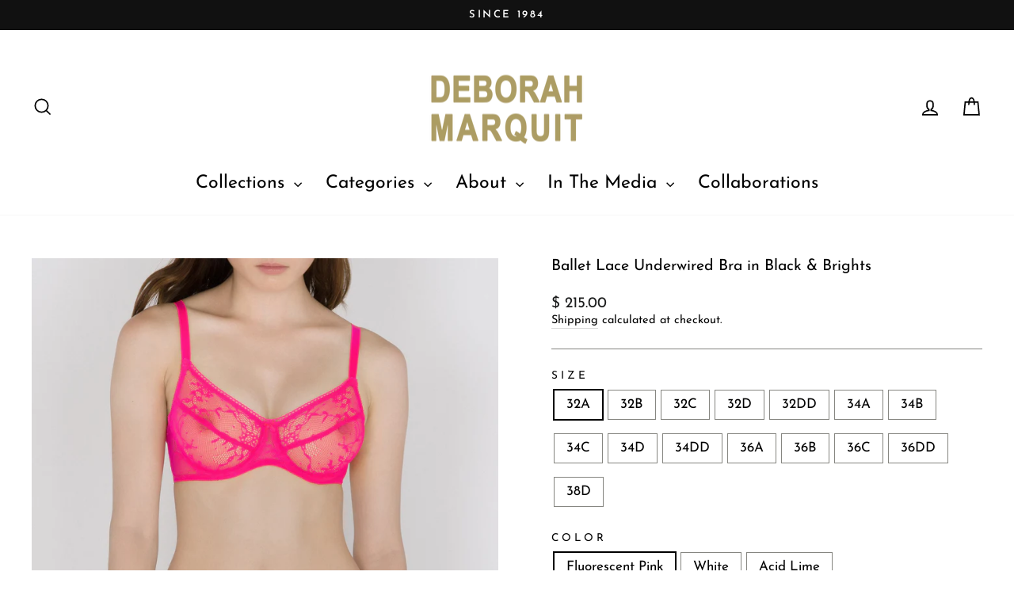

--- FILE ---
content_type: text/html; charset=utf-8
request_url: https://www.deborahmarquit.com/products/ballet-full-bra-3
body_size: 49988
content:
<!doctype html>
<html class="no-js" lang="en" dir="ltr">
<head>
<script src="https://sapi.negate.io/script/mDKaTGPueIoCPY+6LPQEWw==?shop=hellodmstore.myshopify.com"></script>


  <meta charset="utf-8">
  <meta http-equiv="X-UA-Compatible" content="IE=edge,chrome=1">
  <meta name="viewport" content="width=device-width,initial-scale=1">
  <meta name="theme-color" content="#111111">
  <link rel="canonical" href="https://www.deborahmarquit.com/products/ballet-full-bra-3">
  <link rel="preconnect" href="https://cdn.shopify.com" crossorigin>
  <link rel="preconnect" href="https://fonts.shopifycdn.com" crossorigin>
  <link rel="dns-prefetch" href="https://productreviews.shopifycdn.com">
  <link rel="dns-prefetch" href="https://ajax.googleapis.com">
  <link rel="dns-prefetch" href="https://maps.googleapis.com">
  <link rel="dns-prefetch" href="https://maps.gstatic.com"><link rel="shortcut icon" href="//www.deborahmarquit.com/cdn/shop/files/DM_FAVICON_32x32.jpg?v=1668788895" type="image/png" /><title>Ballet Full Bra in Black and Brights - DEBORAH MARQUIT
</title>
<meta name="description" content="The Ballet full bra is delicately finished with a scalloped-edge décolleté and is shaped to support and contour the bust line. Pair it with the Ballet bikini brief, g-string, thong, or high-waist brief for the complete set."><meta property="og:site_name" content="DEBORAH MARQUIT">
  <meta property="og:url" content="https://www.deborahmarquit.com/products/ballet-full-bra-3">
  <meta property="og:title" content="Ballet Lace Underwired Bra in Black &amp; Brights">
  <meta property="og:type" content="product">
  <meta property="og:description" content="The Ballet full bra is delicately finished with a scalloped-edge décolleté and is shaped to support and contour the bust line. Pair it with the Ballet bikini brief, g-string, thong, or high-waist brief for the complete set."><meta property="og:image" content="http://www.deborahmarquit.com/cdn/shop/products/DSC5197-a92a563e-b3d2-477f-8c95-8220d21902de-_1_aed9294a-6d84-46a8-88b1-5aae943d251f.jpg?v=1657394605">
    <meta property="og:image:secure_url" content="https://www.deborahmarquit.com/cdn/shop/products/DSC5197-a92a563e-b3d2-477f-8c95-8220d21902de-_1_aed9294a-6d84-46a8-88b1-5aae943d251f.jpg?v=1657394605">
    <meta property="og:image:width" content="1786">
    <meta property="og:image:height" content="2500"><meta name="twitter:site" content="@https://x.com/deborahmarquit">
  <meta name="twitter:card" content="summary_large_image">
  <meta name="twitter:title" content="Ballet Lace Underwired Bra in Black & Brights">
  <meta name="twitter:description" content="The Ballet full bra is delicately finished with a scalloped-edge décolleté and is shaped to support and contour the bust line. Pair it with the Ballet bikini brief, g-string, thong, or high-waist brief for the complete set.">
<style data-shopify>@font-face {
  font-family: "Josefin Sans";
  font-weight: 400;
  font-style: normal;
  font-display: swap;
  src: url("//www.deborahmarquit.com/cdn/fonts/josefin_sans/josefinsans_n4.70f7efd699799949e6d9f99bc20843a2c86a2e0f.woff2") format("woff2"),
       url("//www.deborahmarquit.com/cdn/fonts/josefin_sans/josefinsans_n4.35d308a1bdf56e5556bc2ac79702c721e4e2e983.woff") format("woff");
}

  @font-face {
  font-family: "Josefin Sans";
  font-weight: 400;
  font-style: normal;
  font-display: swap;
  src: url("//www.deborahmarquit.com/cdn/fonts/josefin_sans/josefinsans_n4.70f7efd699799949e6d9f99bc20843a2c86a2e0f.woff2") format("woff2"),
       url("//www.deborahmarquit.com/cdn/fonts/josefin_sans/josefinsans_n4.35d308a1bdf56e5556bc2ac79702c721e4e2e983.woff") format("woff");
}


  @font-face {
  font-family: "Josefin Sans";
  font-weight: 600;
  font-style: normal;
  font-display: swap;
  src: url("//www.deborahmarquit.com/cdn/fonts/josefin_sans/josefinsans_n6.afe095792949c54ae236c64ec95a9caea4be35d6.woff2") format("woff2"),
       url("//www.deborahmarquit.com/cdn/fonts/josefin_sans/josefinsans_n6.0ea222c12f299e43fa61b9245ec23b623ebeb1e9.woff") format("woff");
}

  @font-face {
  font-family: "Josefin Sans";
  font-weight: 400;
  font-style: italic;
  font-display: swap;
  src: url("//www.deborahmarquit.com/cdn/fonts/josefin_sans/josefinsans_i4.a2ba85bff59cf18a6ad90c24fe1808ddb8ce1343.woff2") format("woff2"),
       url("//www.deborahmarquit.com/cdn/fonts/josefin_sans/josefinsans_i4.2dba61e1d135ab449e8e134ba633cf0d31863cc4.woff") format("woff");
}

  @font-face {
  font-family: "Josefin Sans";
  font-weight: 600;
  font-style: italic;
  font-display: swap;
  src: url("//www.deborahmarquit.com/cdn/fonts/josefin_sans/josefinsans_i6.7a9f0e99230d38dd3e0abe7ca5ca23f913d05281.woff2") format("woff2"),
       url("//www.deborahmarquit.com/cdn/fonts/josefin_sans/josefinsans_i6.67c153e9e49a5dd7b6b7058351ca5c215b18a446.woff") format("woff");
}

</style><link href="//www.deborahmarquit.com/cdn/shop/t/101/assets/theme.css?v=136462782119490239621746108183" rel="stylesheet" type="text/css" media="all" />
  <link href="//www.deborahmarquit.com/cdn/shop/t/101/assets/base.css?v=22898048256486841911750883087" rel="stylesheet" type="text/css" media="all" />
<style data-shopify>:root {
    --typeHeaderPrimary: "Josefin Sans";
    --typeHeaderFallback: sans-serif;
    --typeHeaderSize: 23px;
    --typeHeaderWeight: 400;
    --typeHeaderLineHeight: 1.1;
    --typeHeaderSpacing: 0.0em;

    --typeBasePrimary:"Josefin Sans";
    --typeBaseFallback:sans-serif;
    --typeBaseSize: 17px;
    --typeBaseWeight: 400;
    --typeBaseSpacing: 0.0em;
    --typeBaseLineHeight: 1.3;
    --typeBaselineHeightMinus01: 1.2;

    --typeCollectionTitle: 15px;

    --iconWeight: 4px;
    --iconLinecaps: miter;

    
        --buttonRadius: 0;
    

    --colorGridOverlayOpacity: 0.0;
    }

    .placeholder-content {
    background-image: linear-gradient(100deg, #ffffff 40%, #f7f7f7 63%, #ffffff 79%);
    }</style><script>
    document.documentElement.className = document.documentElement.className.replace('no-js', 'js');

    window.theme = window.theme || {};
    theme.routes = {
      home: "/",
      cart: "/cart.js",
      cartPage: "/cart",
      cartAdd: "/cart/add.js",
      cartChange: "/cart/change.js",
      search: "/search",
      predictiveSearch: "/search/suggest"
    };
    theme.strings = {
      soldOut: "Sold Out",
      unavailable: "Unavailable",
      inStockLabel: "In stock, ready to ship",
      oneStockLabel: "Low stock - [count] item left",
      otherStockLabel: "Low stock - [count] items left",
      willNotShipUntil: "Ready to ship [date]",
      willBeInStockAfter: "Back in stock [date]",
      waitingForStock: "Backordered, shipping soon",
      savePrice: "Save [saved_amount]",
      cartEmpty: "Your cart is currently empty.",
      cartTermsConfirmation: "You must agree with the terms and conditions of sales to check out",
      searchCollections: "Collections",
      searchPages: "Pages",
      searchArticles: "Articles",
      productFrom: "from ",
      maxQuantity: "You can only have [quantity] of [title] in your cart."
    };
    theme.settings = {
      cartType: "page",
      isCustomerTemplate: false,
      moneyFormat: "\u003cspan class=money\u003e$ {{amount}}\u003c\/span\u003e",
      saveType: "dollar",
      productImageSize: "natural",
      productImageCover: true,
      predictiveSearch: true,
      predictiveSearchType: null,
      predictiveSearchVendor: false,
      predictiveSearchPrice: false,
      quickView: false,
      themeName: 'Impulse',
      themeVersion: "7.5.2"
    };
  </script>

  <script>window.performance && window.performance.mark && window.performance.mark('shopify.content_for_header.start');</script><meta name="google-site-verification" content="mmC8r_suLMkPqE4BDU_Qz7DgEuow1oxTqMSXgPYHpTk">
<meta id="shopify-digital-wallet" name="shopify-digital-wallet" content="/5032221/digital_wallets/dialog">
<meta name="shopify-checkout-api-token" content="37b27d24dd722d020534ba51b7682ee5">
<meta id="in-context-paypal-metadata" data-shop-id="5032221" data-venmo-supported="false" data-environment="production" data-locale="en_US" data-paypal-v4="true" data-currency="USD">
<link rel="alternate" hreflang="x-default" href="https://www.deborahmarquit.com/products/ballet-full-bra-3">
<link rel="alternate" hreflang="en" href="https://www.deborahmarquit.com/products/ballet-full-bra-3">
<link rel="alternate" hreflang="fr" href="https://www.deborahmarquit.com/fr/products/ballet-full-bra-3">
<link rel="alternate" hreflang="it" href="https://www.deborahmarquit.com/it/products/ballet-full-bra-3">
<link rel="alternate" hreflang="ja" href="https://www.deborahmarquit.com/ja/products/ballet-full-bra-3">
<link rel="alternate" hreflang="de" href="https://www.deborahmarquit.com/de/products/ballet-full-bra-3">
<link rel="alternate" hreflang="zh-Hans" href="https://www.deborahmarquit.com/zh/products/ballet-full-bra-3">
<link rel="alternate" hreflang="en-DE" href="https://www.deborahmarquit.com/en-de/products/ballet-full-bra-3">
<link rel="alternate" hreflang="en-FR" href="https://www.deborahmarquit.com/en-fr/products/ballet-full-bra-3">
<link rel="alternate" hreflang="en-LB" href="https://www.deborahmarquit.com/en-lb/products/ballet-full-bra-3">
<link rel="alternate" hreflang="en-CH" href="https://www.deborahmarquit.com/en-ch/products/ballet-full-bra-3">
<link rel="alternate" hreflang="en-MX" href="https://www.deborahmarquit.com/en-mx/products/ballet-full-bra-3">
<link rel="alternate" hreflang="en-NL" href="https://www.deborahmarquit.com/en-nl/products/ballet-full-bra-3">
<link rel="alternate" hreflang="en-IT" href="https://www.deborahmarquit.com/en-it/products/ballet-full-bra-3">
<link rel="alternate" hreflang="en-AE" href="https://www.deborahmarquit.com/en-ae/products/ballet-full-bra-3">
<link rel="alternate" hreflang="en-ES" href="https://www.deborahmarquit.com/en-es/products/ballet-full-bra-3">
<link rel="alternate" hreflang="en-SE" href="https://www.deborahmarquit.com/en-se/products/ballet-full-bra-3">
<link rel="alternate" hreflang="en-KR" href="https://www.deborahmarquit.com/en-kr/products/ballet-full-bra-3">
<link rel="alternate" hreflang="en-NO" href="https://www.deborahmarquit.com/en-no/products/ballet-full-bra-3">
<link rel="alternate" hreflang="en-SA" href="https://www.deborahmarquit.com/en-sa/products/ballet-full-bra-3">
<link rel="alternate" hreflang="en-IL" href="https://www.deborahmarquit.com/en-il/products/ballet-full-bra-3">
<link rel="alternate" hreflang="en-IE" href="https://www.deborahmarquit.com/en-ie/products/ballet-full-bra-3">
<link rel="alternate" hreflang="zh-Hans-AD" href="https://www.deborahmarquit.com/zh/products/ballet-full-bra-3">
<link rel="alternate" hreflang="zh-Hans-AG" href="https://www.deborahmarquit.com/zh/products/ballet-full-bra-3">
<link rel="alternate" hreflang="zh-Hans-AI" href="https://www.deborahmarquit.com/zh/products/ballet-full-bra-3">
<link rel="alternate" hreflang="zh-Hans-AL" href="https://www.deborahmarquit.com/zh/products/ballet-full-bra-3">
<link rel="alternate" hreflang="zh-Hans-AM" href="https://www.deborahmarquit.com/zh/products/ballet-full-bra-3">
<link rel="alternate" hreflang="zh-Hans-AO" href="https://www.deborahmarquit.com/zh/products/ballet-full-bra-3">
<link rel="alternate" hreflang="zh-Hans-AR" href="https://www.deborahmarquit.com/zh/products/ballet-full-bra-3">
<link rel="alternate" hreflang="zh-Hans-AT" href="https://www.deborahmarquit.com/zh/products/ballet-full-bra-3">
<link rel="alternate" hreflang="zh-Hans-AU" href="https://www.deborahmarquit.com/zh/products/ballet-full-bra-3">
<link rel="alternate" hreflang="zh-Hans-AW" href="https://www.deborahmarquit.com/zh/products/ballet-full-bra-3">
<link rel="alternate" hreflang="zh-Hans-AZ" href="https://www.deborahmarquit.com/zh/products/ballet-full-bra-3">
<link rel="alternate" hreflang="zh-Hans-BA" href="https://www.deborahmarquit.com/zh/products/ballet-full-bra-3">
<link rel="alternate" hreflang="zh-Hans-BB" href="https://www.deborahmarquit.com/zh/products/ballet-full-bra-3">
<link rel="alternate" hreflang="zh-Hans-BD" href="https://www.deborahmarquit.com/zh/products/ballet-full-bra-3">
<link rel="alternate" hreflang="zh-Hans-BE" href="https://www.deborahmarquit.com/zh/products/ballet-full-bra-3">
<link rel="alternate" hreflang="zh-Hans-BF" href="https://www.deborahmarquit.com/zh/products/ballet-full-bra-3">
<link rel="alternate" hreflang="zh-Hans-BG" href="https://www.deborahmarquit.com/zh/products/ballet-full-bra-3">
<link rel="alternate" hreflang="zh-Hans-BH" href="https://www.deborahmarquit.com/zh/products/ballet-full-bra-3">
<link rel="alternate" hreflang="zh-Hans-BI" href="https://www.deborahmarquit.com/zh/products/ballet-full-bra-3">
<link rel="alternate" hreflang="zh-Hans-BJ" href="https://www.deborahmarquit.com/zh/products/ballet-full-bra-3">
<link rel="alternate" hreflang="zh-Hans-BL" href="https://www.deborahmarquit.com/zh/products/ballet-full-bra-3">
<link rel="alternate" hreflang="zh-Hans-BM" href="https://www.deborahmarquit.com/zh/products/ballet-full-bra-3">
<link rel="alternate" hreflang="zh-Hans-BN" href="https://www.deborahmarquit.com/zh/products/ballet-full-bra-3">
<link rel="alternate" hreflang="zh-Hans-BO" href="https://www.deborahmarquit.com/zh/products/ballet-full-bra-3">
<link rel="alternate" hreflang="zh-Hans-BQ" href="https://www.deborahmarquit.com/zh/products/ballet-full-bra-3">
<link rel="alternate" hreflang="zh-Hans-BR" href="https://www.deborahmarquit.com/zh/products/ballet-full-bra-3">
<link rel="alternate" hreflang="zh-Hans-BS" href="https://www.deborahmarquit.com/zh/products/ballet-full-bra-3">
<link rel="alternate" hreflang="zh-Hans-BT" href="https://www.deborahmarquit.com/zh/products/ballet-full-bra-3">
<link rel="alternate" hreflang="zh-Hans-BW" href="https://www.deborahmarquit.com/zh/products/ballet-full-bra-3">
<link rel="alternate" hreflang="zh-Hans-BZ" href="https://www.deborahmarquit.com/zh/products/ballet-full-bra-3">
<link rel="alternate" hreflang="zh-Hans-CA" href="https://www.deborahmarquit.com/zh/products/ballet-full-bra-3">
<link rel="alternate" hreflang="zh-Hans-CK" href="https://www.deborahmarquit.com/zh/products/ballet-full-bra-3">
<link rel="alternate" hreflang="zh-Hans-CL" href="https://www.deborahmarquit.com/zh/products/ballet-full-bra-3">
<link rel="alternate" hreflang="zh-Hans-CM" href="https://www.deborahmarquit.com/zh/products/ballet-full-bra-3">
<link rel="alternate" hreflang="zh-Hans-CN" href="https://www.deborahmarquit.com/zh/products/ballet-full-bra-3">
<link rel="alternate" hreflang="zh-Hans-CO" href="https://www.deborahmarquit.com/zh/products/ballet-full-bra-3">
<link rel="alternate" hreflang="zh-Hans-CR" href="https://www.deborahmarquit.com/zh/products/ballet-full-bra-3">
<link rel="alternate" hreflang="zh-Hans-CV" href="https://www.deborahmarquit.com/zh/products/ballet-full-bra-3">
<link rel="alternate" hreflang="zh-Hans-CW" href="https://www.deborahmarquit.com/zh/products/ballet-full-bra-3">
<link rel="alternate" hreflang="zh-Hans-CY" href="https://www.deborahmarquit.com/zh/products/ballet-full-bra-3">
<link rel="alternate" hreflang="zh-Hans-CZ" href="https://www.deborahmarquit.com/zh/products/ballet-full-bra-3">
<link rel="alternate" hreflang="zh-Hans-DJ" href="https://www.deborahmarquit.com/zh/products/ballet-full-bra-3">
<link rel="alternate" hreflang="zh-Hans-DK" href="https://www.deborahmarquit.com/zh/products/ballet-full-bra-3">
<link rel="alternate" hreflang="zh-Hans-DM" href="https://www.deborahmarquit.com/zh/products/ballet-full-bra-3">
<link rel="alternate" hreflang="zh-Hans-DO" href="https://www.deborahmarquit.com/zh/products/ballet-full-bra-3">
<link rel="alternate" hreflang="zh-Hans-DZ" href="https://www.deborahmarquit.com/zh/products/ballet-full-bra-3">
<link rel="alternate" hreflang="zh-Hans-EC" href="https://www.deborahmarquit.com/zh/products/ballet-full-bra-3">
<link rel="alternate" hreflang="zh-Hans-EE" href="https://www.deborahmarquit.com/zh/products/ballet-full-bra-3">
<link rel="alternate" hreflang="zh-Hans-EG" href="https://www.deborahmarquit.com/zh/products/ballet-full-bra-3">
<link rel="alternate" hreflang="zh-Hans-ET" href="https://www.deborahmarquit.com/zh/products/ballet-full-bra-3">
<link rel="alternate" hreflang="zh-Hans-FI" href="https://www.deborahmarquit.com/zh/products/ballet-full-bra-3">
<link rel="alternate" hreflang="zh-Hans-FJ" href="https://www.deborahmarquit.com/zh/products/ballet-full-bra-3">
<link rel="alternate" hreflang="zh-Hans-FK" href="https://www.deborahmarquit.com/zh/products/ballet-full-bra-3">
<link rel="alternate" hreflang="zh-Hans-FO" href="https://www.deborahmarquit.com/zh/products/ballet-full-bra-3">
<link rel="alternate" hreflang="zh-Hans-GA" href="https://www.deborahmarquit.com/zh/products/ballet-full-bra-3">
<link rel="alternate" hreflang="zh-Hans-GB" href="https://www.deborahmarquit.com/zh/products/ballet-full-bra-3">
<link rel="alternate" hreflang="zh-Hans-GD" href="https://www.deborahmarquit.com/zh/products/ballet-full-bra-3">
<link rel="alternate" hreflang="zh-Hans-GE" href="https://www.deborahmarquit.com/zh/products/ballet-full-bra-3">
<link rel="alternate" hreflang="zh-Hans-GF" href="https://www.deborahmarquit.com/zh/products/ballet-full-bra-3">
<link rel="alternate" hreflang="zh-Hans-GG" href="https://www.deborahmarquit.com/zh/products/ballet-full-bra-3">
<link rel="alternate" hreflang="zh-Hans-GH" href="https://www.deborahmarquit.com/zh/products/ballet-full-bra-3">
<link rel="alternate" hreflang="zh-Hans-GI" href="https://www.deborahmarquit.com/zh/products/ballet-full-bra-3">
<link rel="alternate" hreflang="zh-Hans-GL" href="https://www.deborahmarquit.com/zh/products/ballet-full-bra-3">
<link rel="alternate" hreflang="zh-Hans-GM" href="https://www.deborahmarquit.com/zh/products/ballet-full-bra-3">
<link rel="alternate" hreflang="zh-Hans-GN" href="https://www.deborahmarquit.com/zh/products/ballet-full-bra-3">
<link rel="alternate" hreflang="zh-Hans-GP" href="https://www.deborahmarquit.com/zh/products/ballet-full-bra-3">
<link rel="alternate" hreflang="zh-Hans-GQ" href="https://www.deborahmarquit.com/zh/products/ballet-full-bra-3">
<link rel="alternate" hreflang="zh-Hans-GR" href="https://www.deborahmarquit.com/zh/products/ballet-full-bra-3">
<link rel="alternate" hreflang="zh-Hans-GT" href="https://www.deborahmarquit.com/zh/products/ballet-full-bra-3">
<link rel="alternate" hreflang="zh-Hans-GW" href="https://www.deborahmarquit.com/zh/products/ballet-full-bra-3">
<link rel="alternate" hreflang="zh-Hans-GY" href="https://www.deborahmarquit.com/zh/products/ballet-full-bra-3">
<link rel="alternate" hreflang="zh-Hans-HK" href="https://www.deborahmarquit.com/zh/products/ballet-full-bra-3">
<link rel="alternate" hreflang="zh-Hans-HN" href="https://www.deborahmarquit.com/zh/products/ballet-full-bra-3">
<link rel="alternate" hreflang="zh-Hans-HR" href="https://www.deborahmarquit.com/zh/products/ballet-full-bra-3">
<link rel="alternate" hreflang="zh-Hans-HT" href="https://www.deborahmarquit.com/zh/products/ballet-full-bra-3">
<link rel="alternate" hreflang="zh-Hans-HU" href="https://www.deborahmarquit.com/zh/products/ballet-full-bra-3">
<link rel="alternate" hreflang="zh-Hans-ID" href="https://www.deborahmarquit.com/zh/products/ballet-full-bra-3">
<link rel="alternate" hreflang="zh-Hans-IN" href="https://www.deborahmarquit.com/zh/products/ballet-full-bra-3">
<link rel="alternate" hreflang="zh-Hans-IS" href="https://www.deborahmarquit.com/zh/products/ballet-full-bra-3">
<link rel="alternate" hreflang="zh-Hans-JE" href="https://www.deborahmarquit.com/zh/products/ballet-full-bra-3">
<link rel="alternate" hreflang="zh-Hans-JM" href="https://www.deborahmarquit.com/zh/products/ballet-full-bra-3">
<link rel="alternate" hreflang="zh-Hans-JO" href="https://www.deborahmarquit.com/zh/products/ballet-full-bra-3">
<link rel="alternate" hreflang="zh-Hans-JP" href="https://www.deborahmarquit.com/zh/products/ballet-full-bra-3">
<link rel="alternate" hreflang="zh-Hans-KE" href="https://www.deborahmarquit.com/zh/products/ballet-full-bra-3">
<link rel="alternate" hreflang="zh-Hans-KG" href="https://www.deborahmarquit.com/zh/products/ballet-full-bra-3">
<link rel="alternate" hreflang="zh-Hans-KH" href="https://www.deborahmarquit.com/zh/products/ballet-full-bra-3">
<link rel="alternate" hreflang="zh-Hans-KI" href="https://www.deborahmarquit.com/zh/products/ballet-full-bra-3">
<link rel="alternate" hreflang="zh-Hans-KM" href="https://www.deborahmarquit.com/zh/products/ballet-full-bra-3">
<link rel="alternate" hreflang="zh-Hans-KN" href="https://www.deborahmarquit.com/zh/products/ballet-full-bra-3">
<link rel="alternate" hreflang="zh-Hans-KW" href="https://www.deborahmarquit.com/zh/products/ballet-full-bra-3">
<link rel="alternate" hreflang="zh-Hans-KY" href="https://www.deborahmarquit.com/zh/products/ballet-full-bra-3">
<link rel="alternate" hreflang="zh-Hans-KZ" href="https://www.deborahmarquit.com/zh/products/ballet-full-bra-3">
<link rel="alternate" hreflang="zh-Hans-LA" href="https://www.deborahmarquit.com/zh/products/ballet-full-bra-3">
<link rel="alternate" hreflang="zh-Hans-LC" href="https://www.deborahmarquit.com/zh/products/ballet-full-bra-3">
<link rel="alternate" hreflang="zh-Hans-LI" href="https://www.deborahmarquit.com/zh/products/ballet-full-bra-3">
<link rel="alternate" hreflang="zh-Hans-LK" href="https://www.deborahmarquit.com/zh/products/ballet-full-bra-3">
<link rel="alternate" hreflang="zh-Hans-LS" href="https://www.deborahmarquit.com/zh/products/ballet-full-bra-3">
<link rel="alternate" hreflang="zh-Hans-LT" href="https://www.deborahmarquit.com/zh/products/ballet-full-bra-3">
<link rel="alternate" hreflang="zh-Hans-LU" href="https://www.deborahmarquit.com/zh/products/ballet-full-bra-3">
<link rel="alternate" hreflang="zh-Hans-LV" href="https://www.deborahmarquit.com/zh/products/ballet-full-bra-3">
<link rel="alternate" hreflang="zh-Hans-MA" href="https://www.deborahmarquit.com/zh/products/ballet-full-bra-3">
<link rel="alternate" hreflang="zh-Hans-MC" href="https://www.deborahmarquit.com/zh/products/ballet-full-bra-3">
<link rel="alternate" hreflang="zh-Hans-MD" href="https://www.deborahmarquit.com/zh/products/ballet-full-bra-3">
<link rel="alternate" hreflang="zh-Hans-ME" href="https://www.deborahmarquit.com/zh/products/ballet-full-bra-3">
<link rel="alternate" hreflang="zh-Hans-MF" href="https://www.deborahmarquit.com/zh/products/ballet-full-bra-3">
<link rel="alternate" hreflang="zh-Hans-MG" href="https://www.deborahmarquit.com/zh/products/ballet-full-bra-3">
<link rel="alternate" hreflang="zh-Hans-MK" href="https://www.deborahmarquit.com/zh/products/ballet-full-bra-3">
<link rel="alternate" hreflang="zh-Hans-MN" href="https://www.deborahmarquit.com/zh/products/ballet-full-bra-3">
<link rel="alternate" hreflang="zh-Hans-MO" href="https://www.deborahmarquit.com/zh/products/ballet-full-bra-3">
<link rel="alternate" hreflang="zh-Hans-MQ" href="https://www.deborahmarquit.com/zh/products/ballet-full-bra-3">
<link rel="alternate" hreflang="zh-Hans-MR" href="https://www.deborahmarquit.com/zh/products/ballet-full-bra-3">
<link rel="alternate" hreflang="zh-Hans-MS" href="https://www.deborahmarquit.com/zh/products/ballet-full-bra-3">
<link rel="alternate" hreflang="zh-Hans-MT" href="https://www.deborahmarquit.com/zh/products/ballet-full-bra-3">
<link rel="alternate" hreflang="zh-Hans-MU" href="https://www.deborahmarquit.com/zh/products/ballet-full-bra-3">
<link rel="alternate" hreflang="zh-Hans-MV" href="https://www.deborahmarquit.com/zh/products/ballet-full-bra-3">
<link rel="alternate" hreflang="zh-Hans-MW" href="https://www.deborahmarquit.com/zh/products/ballet-full-bra-3">
<link rel="alternate" hreflang="zh-Hans-MY" href="https://www.deborahmarquit.com/zh/products/ballet-full-bra-3">
<link rel="alternate" hreflang="zh-Hans-MZ" href="https://www.deborahmarquit.com/zh/products/ballet-full-bra-3">
<link rel="alternate" hreflang="zh-Hans-NA" href="https://www.deborahmarquit.com/zh/products/ballet-full-bra-3">
<link rel="alternate" hreflang="zh-Hans-NC" href="https://www.deborahmarquit.com/zh/products/ballet-full-bra-3">
<link rel="alternate" hreflang="zh-Hans-NG" href="https://www.deborahmarquit.com/zh/products/ballet-full-bra-3">
<link rel="alternate" hreflang="zh-Hans-NI" href="https://www.deborahmarquit.com/zh/products/ballet-full-bra-3">
<link rel="alternate" hreflang="zh-Hans-NP" href="https://www.deborahmarquit.com/zh/products/ballet-full-bra-3">
<link rel="alternate" hreflang="zh-Hans-NR" href="https://www.deborahmarquit.com/zh/products/ballet-full-bra-3">
<link rel="alternate" hreflang="zh-Hans-NU" href="https://www.deborahmarquit.com/zh/products/ballet-full-bra-3">
<link rel="alternate" hreflang="zh-Hans-NZ" href="https://www.deborahmarquit.com/zh/products/ballet-full-bra-3">
<link rel="alternate" hreflang="zh-Hans-OM" href="https://www.deborahmarquit.com/zh/products/ballet-full-bra-3">
<link rel="alternate" hreflang="zh-Hans-PA" href="https://www.deborahmarquit.com/zh/products/ballet-full-bra-3">
<link rel="alternate" hreflang="zh-Hans-PE" href="https://www.deborahmarquit.com/zh/products/ballet-full-bra-3">
<link rel="alternate" hreflang="zh-Hans-PF" href="https://www.deborahmarquit.com/zh/products/ballet-full-bra-3">
<link rel="alternate" hreflang="zh-Hans-PG" href="https://www.deborahmarquit.com/zh/products/ballet-full-bra-3">
<link rel="alternate" hreflang="zh-Hans-PH" href="https://www.deborahmarquit.com/zh/products/ballet-full-bra-3">
<link rel="alternate" hreflang="zh-Hans-PK" href="https://www.deborahmarquit.com/zh/products/ballet-full-bra-3">
<link rel="alternate" hreflang="zh-Hans-PL" href="https://www.deborahmarquit.com/zh/products/ballet-full-bra-3">
<link rel="alternate" hreflang="zh-Hans-PT" href="https://www.deborahmarquit.com/zh/products/ballet-full-bra-3">
<link rel="alternate" hreflang="zh-Hans-PY" href="https://www.deborahmarquit.com/zh/products/ballet-full-bra-3">
<link rel="alternate" hreflang="zh-Hans-QA" href="https://www.deborahmarquit.com/zh/products/ballet-full-bra-3">
<link rel="alternate" hreflang="zh-Hans-RE" href="https://www.deborahmarquit.com/zh/products/ballet-full-bra-3">
<link rel="alternate" hreflang="zh-Hans-RO" href="https://www.deborahmarquit.com/zh/products/ballet-full-bra-3">
<link rel="alternate" hreflang="zh-Hans-RS" href="https://www.deborahmarquit.com/zh/products/ballet-full-bra-3">
<link rel="alternate" hreflang="zh-Hans-RW" href="https://www.deborahmarquit.com/zh/products/ballet-full-bra-3">
<link rel="alternate" hreflang="zh-Hans-SB" href="https://www.deborahmarquit.com/zh/products/ballet-full-bra-3">
<link rel="alternate" hreflang="zh-Hans-SC" href="https://www.deborahmarquit.com/zh/products/ballet-full-bra-3">
<link rel="alternate" hreflang="zh-Hans-SG" href="https://www.deborahmarquit.com/zh/products/ballet-full-bra-3">
<link rel="alternate" hreflang="zh-Hans-SH" href="https://www.deborahmarquit.com/zh/products/ballet-full-bra-3">
<link rel="alternate" hreflang="zh-Hans-SI" href="https://www.deborahmarquit.com/zh/products/ballet-full-bra-3">
<link rel="alternate" hreflang="zh-Hans-SK" href="https://www.deborahmarquit.com/zh/products/ballet-full-bra-3">
<link rel="alternate" hreflang="zh-Hans-SL" href="https://www.deborahmarquit.com/zh/products/ballet-full-bra-3">
<link rel="alternate" hreflang="zh-Hans-SM" href="https://www.deborahmarquit.com/zh/products/ballet-full-bra-3">
<link rel="alternate" hreflang="zh-Hans-SN" href="https://www.deborahmarquit.com/zh/products/ballet-full-bra-3">
<link rel="alternate" hreflang="zh-Hans-SR" href="https://www.deborahmarquit.com/zh/products/ballet-full-bra-3">
<link rel="alternate" hreflang="zh-Hans-ST" href="https://www.deborahmarquit.com/zh/products/ballet-full-bra-3">
<link rel="alternate" hreflang="zh-Hans-SV" href="https://www.deborahmarquit.com/zh/products/ballet-full-bra-3">
<link rel="alternate" hreflang="zh-Hans-SZ" href="https://www.deborahmarquit.com/zh/products/ballet-full-bra-3">
<link rel="alternate" hreflang="zh-Hans-TC" href="https://www.deborahmarquit.com/zh/products/ballet-full-bra-3">
<link rel="alternate" hreflang="zh-Hans-TD" href="https://www.deborahmarquit.com/zh/products/ballet-full-bra-3">
<link rel="alternate" hreflang="zh-Hans-TG" href="https://www.deborahmarquit.com/zh/products/ballet-full-bra-3">
<link rel="alternate" hreflang="zh-Hans-TH" href="https://www.deborahmarquit.com/zh/products/ballet-full-bra-3">
<link rel="alternate" hreflang="zh-Hans-TL" href="https://www.deborahmarquit.com/zh/products/ballet-full-bra-3">
<link rel="alternate" hreflang="zh-Hans-TN" href="https://www.deborahmarquit.com/zh/products/ballet-full-bra-3">
<link rel="alternate" hreflang="zh-Hans-TO" href="https://www.deborahmarquit.com/zh/products/ballet-full-bra-3">
<link rel="alternate" hreflang="zh-Hans-TR" href="https://www.deborahmarquit.com/zh/products/ballet-full-bra-3">
<link rel="alternate" hreflang="zh-Hans-TT" href="https://www.deborahmarquit.com/zh/products/ballet-full-bra-3">
<link rel="alternate" hreflang="zh-Hans-TV" href="https://www.deborahmarquit.com/zh/products/ballet-full-bra-3">
<link rel="alternate" hreflang="zh-Hans-TW" href="https://www.deborahmarquit.com/zh/products/ballet-full-bra-3">
<link rel="alternate" hreflang="zh-Hans-TZ" href="https://www.deborahmarquit.com/zh/products/ballet-full-bra-3">
<link rel="alternate" hreflang="zh-Hans-UG" href="https://www.deborahmarquit.com/zh/products/ballet-full-bra-3">
<link rel="alternate" hreflang="zh-Hans-US" href="https://www.deborahmarquit.com/zh/products/ballet-full-bra-3">
<link rel="alternate" hreflang="zh-Hans-UY" href="https://www.deborahmarquit.com/zh/products/ballet-full-bra-3">
<link rel="alternate" hreflang="zh-Hans-UZ" href="https://www.deborahmarquit.com/zh/products/ballet-full-bra-3">
<link rel="alternate" hreflang="zh-Hans-VC" href="https://www.deborahmarquit.com/zh/products/ballet-full-bra-3">
<link rel="alternate" hreflang="zh-Hans-VG" href="https://www.deborahmarquit.com/zh/products/ballet-full-bra-3">
<link rel="alternate" hreflang="zh-Hans-VN" href="https://www.deborahmarquit.com/zh/products/ballet-full-bra-3">
<link rel="alternate" hreflang="zh-Hans-VU" href="https://www.deborahmarquit.com/zh/products/ballet-full-bra-3">
<link rel="alternate" hreflang="zh-Hans-WS" href="https://www.deborahmarquit.com/zh/products/ballet-full-bra-3">
<link rel="alternate" hreflang="zh-Hans-YT" href="https://www.deborahmarquit.com/zh/products/ballet-full-bra-3">
<link rel="alternate" hreflang="zh-Hans-ZA" href="https://www.deborahmarquit.com/zh/products/ballet-full-bra-3">
<link rel="alternate" hreflang="zh-Hans-ZM" href="https://www.deborahmarquit.com/zh/products/ballet-full-bra-3">
<link rel="alternate" type="application/json+oembed" href="https://www.deborahmarquit.com/products/ballet-full-bra-3.oembed">
<script async="async" src="/checkouts/internal/preloads.js?locale=en-US"></script>
<link rel="preconnect" href="https://shop.app" crossorigin="anonymous">
<script async="async" src="https://shop.app/checkouts/internal/preloads.js?locale=en-US&shop_id=5032221" crossorigin="anonymous"></script>
<script id="apple-pay-shop-capabilities" type="application/json">{"shopId":5032221,"countryCode":"US","currencyCode":"USD","merchantCapabilities":["supports3DS"],"merchantId":"gid:\/\/shopify\/Shop\/5032221","merchantName":"DEBORAH MARQUIT","requiredBillingContactFields":["postalAddress","email","phone"],"requiredShippingContactFields":["postalAddress","email","phone"],"shippingType":"shipping","supportedNetworks":["visa","masterCard","amex","discover","elo","jcb"],"total":{"type":"pending","label":"DEBORAH MARQUIT","amount":"1.00"},"shopifyPaymentsEnabled":true,"supportsSubscriptions":true}</script>
<script id="shopify-features" type="application/json">{"accessToken":"37b27d24dd722d020534ba51b7682ee5","betas":["rich-media-storefront-analytics"],"domain":"www.deborahmarquit.com","predictiveSearch":true,"shopId":5032221,"locale":"en"}</script>
<script>var Shopify = Shopify || {};
Shopify.shop = "hellodmstore.myshopify.com";
Shopify.locale = "en";
Shopify.currency = {"active":"USD","rate":"1.0"};
Shopify.country = "US";
Shopify.theme = {"name":"Impulse","id":171594776863,"schema_name":"Impulse","schema_version":"7.5.2","theme_store_id":857,"role":"main"};
Shopify.theme.handle = "null";
Shopify.theme.style = {"id":null,"handle":null};
Shopify.cdnHost = "www.deborahmarquit.com/cdn";
Shopify.routes = Shopify.routes || {};
Shopify.routes.root = "/";</script>
<script type="module">!function(o){(o.Shopify=o.Shopify||{}).modules=!0}(window);</script>
<script>!function(o){function n(){var o=[];function n(){o.push(Array.prototype.slice.apply(arguments))}return n.q=o,n}var t=o.Shopify=o.Shopify||{};t.loadFeatures=n(),t.autoloadFeatures=n()}(window);</script>
<script>
  window.ShopifyPay = window.ShopifyPay || {};
  window.ShopifyPay.apiHost = "shop.app\/pay";
  window.ShopifyPay.redirectState = null;
</script>
<script id="shop-js-analytics" type="application/json">{"pageType":"product"}</script>
<script defer="defer" async type="module" src="//www.deborahmarquit.com/cdn/shopifycloud/shop-js/modules/v2/client.init-shop-cart-sync_C5BV16lS.en.esm.js"></script>
<script defer="defer" async type="module" src="//www.deborahmarquit.com/cdn/shopifycloud/shop-js/modules/v2/chunk.common_CygWptCX.esm.js"></script>
<script type="module">
  await import("//www.deborahmarquit.com/cdn/shopifycloud/shop-js/modules/v2/client.init-shop-cart-sync_C5BV16lS.en.esm.js");
await import("//www.deborahmarquit.com/cdn/shopifycloud/shop-js/modules/v2/chunk.common_CygWptCX.esm.js");

  window.Shopify.SignInWithShop?.initShopCartSync?.({"fedCMEnabled":true,"windoidEnabled":true});

</script>
<script defer="defer" async type="module" src="//www.deborahmarquit.com/cdn/shopifycloud/shop-js/modules/v2/client.payment-terms_CZxnsJam.en.esm.js"></script>
<script defer="defer" async type="module" src="//www.deborahmarquit.com/cdn/shopifycloud/shop-js/modules/v2/chunk.common_CygWptCX.esm.js"></script>
<script defer="defer" async type="module" src="//www.deborahmarquit.com/cdn/shopifycloud/shop-js/modules/v2/chunk.modal_D71HUcav.esm.js"></script>
<script type="module">
  await import("//www.deborahmarquit.com/cdn/shopifycloud/shop-js/modules/v2/client.payment-terms_CZxnsJam.en.esm.js");
await import("//www.deborahmarquit.com/cdn/shopifycloud/shop-js/modules/v2/chunk.common_CygWptCX.esm.js");
await import("//www.deborahmarquit.com/cdn/shopifycloud/shop-js/modules/v2/chunk.modal_D71HUcav.esm.js");

  
</script>
<script>
  window.Shopify = window.Shopify || {};
  if (!window.Shopify.featureAssets) window.Shopify.featureAssets = {};
  window.Shopify.featureAssets['shop-js'] = {"shop-cart-sync":["modules/v2/client.shop-cart-sync_ZFArdW7E.en.esm.js","modules/v2/chunk.common_CygWptCX.esm.js"],"init-fed-cm":["modules/v2/client.init-fed-cm_CmiC4vf6.en.esm.js","modules/v2/chunk.common_CygWptCX.esm.js"],"shop-button":["modules/v2/client.shop-button_tlx5R9nI.en.esm.js","modules/v2/chunk.common_CygWptCX.esm.js"],"shop-cash-offers":["modules/v2/client.shop-cash-offers_DOA2yAJr.en.esm.js","modules/v2/chunk.common_CygWptCX.esm.js","modules/v2/chunk.modal_D71HUcav.esm.js"],"init-windoid":["modules/v2/client.init-windoid_sURxWdc1.en.esm.js","modules/v2/chunk.common_CygWptCX.esm.js"],"shop-toast-manager":["modules/v2/client.shop-toast-manager_ClPi3nE9.en.esm.js","modules/v2/chunk.common_CygWptCX.esm.js"],"init-shop-email-lookup-coordinator":["modules/v2/client.init-shop-email-lookup-coordinator_B8hsDcYM.en.esm.js","modules/v2/chunk.common_CygWptCX.esm.js"],"init-shop-cart-sync":["modules/v2/client.init-shop-cart-sync_C5BV16lS.en.esm.js","modules/v2/chunk.common_CygWptCX.esm.js"],"avatar":["modules/v2/client.avatar_BTnouDA3.en.esm.js"],"pay-button":["modules/v2/client.pay-button_FdsNuTd3.en.esm.js","modules/v2/chunk.common_CygWptCX.esm.js"],"init-customer-accounts":["modules/v2/client.init-customer-accounts_DxDtT_ad.en.esm.js","modules/v2/client.shop-login-button_C5VAVYt1.en.esm.js","modules/v2/chunk.common_CygWptCX.esm.js","modules/v2/chunk.modal_D71HUcav.esm.js"],"init-shop-for-new-customer-accounts":["modules/v2/client.init-shop-for-new-customer-accounts_ChsxoAhi.en.esm.js","modules/v2/client.shop-login-button_C5VAVYt1.en.esm.js","modules/v2/chunk.common_CygWptCX.esm.js","modules/v2/chunk.modal_D71HUcav.esm.js"],"shop-login-button":["modules/v2/client.shop-login-button_C5VAVYt1.en.esm.js","modules/v2/chunk.common_CygWptCX.esm.js","modules/v2/chunk.modal_D71HUcav.esm.js"],"init-customer-accounts-sign-up":["modules/v2/client.init-customer-accounts-sign-up_CPSyQ0Tj.en.esm.js","modules/v2/client.shop-login-button_C5VAVYt1.en.esm.js","modules/v2/chunk.common_CygWptCX.esm.js","modules/v2/chunk.modal_D71HUcav.esm.js"],"shop-follow-button":["modules/v2/client.shop-follow-button_Cva4Ekp9.en.esm.js","modules/v2/chunk.common_CygWptCX.esm.js","modules/v2/chunk.modal_D71HUcav.esm.js"],"checkout-modal":["modules/v2/client.checkout-modal_BPM8l0SH.en.esm.js","modules/v2/chunk.common_CygWptCX.esm.js","modules/v2/chunk.modal_D71HUcav.esm.js"],"lead-capture":["modules/v2/client.lead-capture_Bi8yE_yS.en.esm.js","modules/v2/chunk.common_CygWptCX.esm.js","modules/v2/chunk.modal_D71HUcav.esm.js"],"shop-login":["modules/v2/client.shop-login_D6lNrXab.en.esm.js","modules/v2/chunk.common_CygWptCX.esm.js","modules/v2/chunk.modal_D71HUcav.esm.js"],"payment-terms":["modules/v2/client.payment-terms_CZxnsJam.en.esm.js","modules/v2/chunk.common_CygWptCX.esm.js","modules/v2/chunk.modal_D71HUcav.esm.js"]};
</script>
<script>(function() {
  var isLoaded = false;
  function asyncLoad() {
    if (isLoaded) return;
    isLoaded = true;
    var urls = ["https:\/\/chimpstatic.com\/mcjs-connected\/js\/users\/db5aba722c2e2f1fed776fbf5\/1d3de6299966dd83ce33ce208.js?shop=hellodmstore.myshopify.com","https:\/\/cdncozyantitheft.addons.business\/js\/script_tags\/hellodmstore\/NCEXYFBeqz2KdvTt2thwrRn2G0YtEPQv.js?shop=hellodmstore.myshopify.com"];
    for (var i = 0; i < urls.length; i++) {
      var s = document.createElement('script');
      s.type = 'text/javascript';
      s.async = true;
      s.src = urls[i];
      var x = document.getElementsByTagName('script')[0];
      x.parentNode.insertBefore(s, x);
    }
  };
  if(window.attachEvent) {
    window.attachEvent('onload', asyncLoad);
  } else {
    window.addEventListener('load', asyncLoad, false);
  }
})();</script>
<script id="__st">var __st={"a":5032221,"offset":-18000,"reqid":"cead98fa-d524-4543-bdd9-d41b185640e3-1768661871","pageurl":"www.deborahmarquit.com\/products\/ballet-full-bra-3","u":"22c975fb3d4b","p":"product","rtyp":"product","rid":8057607171};</script>
<script>window.ShopifyPaypalV4VisibilityTracking = true;</script>
<script id="captcha-bootstrap">!function(){'use strict';const t='contact',e='account',n='new_comment',o=[[t,t],['blogs',n],['comments',n],[t,'customer']],c=[[e,'customer_login'],[e,'guest_login'],[e,'recover_customer_password'],[e,'create_customer']],r=t=>t.map((([t,e])=>`form[action*='/${t}']:not([data-nocaptcha='true']) input[name='form_type'][value='${e}']`)).join(','),a=t=>()=>t?[...document.querySelectorAll(t)].map((t=>t.form)):[];function s(){const t=[...o],e=r(t);return a(e)}const i='password',u='form_key',d=['recaptcha-v3-token','g-recaptcha-response','h-captcha-response',i],f=()=>{try{return window.sessionStorage}catch{return}},m='__shopify_v',_=t=>t.elements[u];function p(t,e,n=!1){try{const o=window.sessionStorage,c=JSON.parse(o.getItem(e)),{data:r}=function(t){const{data:e,action:n}=t;return t[m]||n?{data:e,action:n}:{data:t,action:n}}(c);for(const[e,n]of Object.entries(r))t.elements[e]&&(t.elements[e].value=n);n&&o.removeItem(e)}catch(o){console.error('form repopulation failed',{error:o})}}const l='form_type',E='cptcha';function T(t){t.dataset[E]=!0}const w=window,h=w.document,L='Shopify',v='ce_forms',y='captcha';let A=!1;((t,e)=>{const n=(g='f06e6c50-85a8-45c8-87d0-21a2b65856fe',I='https://cdn.shopify.com/shopifycloud/storefront-forms-hcaptcha/ce_storefront_forms_captcha_hcaptcha.v1.5.2.iife.js',D={infoText:'Protected by hCaptcha',privacyText:'Privacy',termsText:'Terms'},(t,e,n)=>{const o=w[L][v],c=o.bindForm;if(c)return c(t,g,e,D).then(n);var r;o.q.push([[t,g,e,D],n]),r=I,A||(h.body.append(Object.assign(h.createElement('script'),{id:'captcha-provider',async:!0,src:r})),A=!0)});var g,I,D;w[L]=w[L]||{},w[L][v]=w[L][v]||{},w[L][v].q=[],w[L][y]=w[L][y]||{},w[L][y].protect=function(t,e){n(t,void 0,e),T(t)},Object.freeze(w[L][y]),function(t,e,n,w,h,L){const[v,y,A,g]=function(t,e,n){const i=e?o:[],u=t?c:[],d=[...i,...u],f=r(d),m=r(i),_=r(d.filter((([t,e])=>n.includes(e))));return[a(f),a(m),a(_),s()]}(w,h,L),I=t=>{const e=t.target;return e instanceof HTMLFormElement?e:e&&e.form},D=t=>v().includes(t);t.addEventListener('submit',(t=>{const e=I(t);if(!e)return;const n=D(e)&&!e.dataset.hcaptchaBound&&!e.dataset.recaptchaBound,o=_(e),c=g().includes(e)&&(!o||!o.value);(n||c)&&t.preventDefault(),c&&!n&&(function(t){try{if(!f())return;!function(t){const e=f();if(!e)return;const n=_(t);if(!n)return;const o=n.value;o&&e.removeItem(o)}(t);const e=Array.from(Array(32),(()=>Math.random().toString(36)[2])).join('');!function(t,e){_(t)||t.append(Object.assign(document.createElement('input'),{type:'hidden',name:u})),t.elements[u].value=e}(t,e),function(t,e){const n=f();if(!n)return;const o=[...t.querySelectorAll(`input[type='${i}']`)].map((({name:t})=>t)),c=[...d,...o],r={};for(const[a,s]of new FormData(t).entries())c.includes(a)||(r[a]=s);n.setItem(e,JSON.stringify({[m]:1,action:t.action,data:r}))}(t,e)}catch(e){console.error('failed to persist form',e)}}(e),e.submit())}));const S=(t,e)=>{t&&!t.dataset[E]&&(n(t,e.some((e=>e===t))),T(t))};for(const o of['focusin','change'])t.addEventListener(o,(t=>{const e=I(t);D(e)&&S(e,y())}));const B=e.get('form_key'),M=e.get(l),P=B&&M;t.addEventListener('DOMContentLoaded',(()=>{const t=y();if(P)for(const e of t)e.elements[l].value===M&&p(e,B);[...new Set([...A(),...v().filter((t=>'true'===t.dataset.shopifyCaptcha))])].forEach((e=>S(e,t)))}))}(h,new URLSearchParams(w.location.search),n,t,e,['guest_login'])})(!0,!0)}();</script>
<script integrity="sha256-4kQ18oKyAcykRKYeNunJcIwy7WH5gtpwJnB7kiuLZ1E=" data-source-attribution="shopify.loadfeatures" defer="defer" src="//www.deborahmarquit.com/cdn/shopifycloud/storefront/assets/storefront/load_feature-a0a9edcb.js" crossorigin="anonymous"></script>
<script crossorigin="anonymous" defer="defer" src="//www.deborahmarquit.com/cdn/shopifycloud/storefront/assets/shopify_pay/storefront-65b4c6d7.js?v=20250812"></script>
<script data-source-attribution="shopify.dynamic_checkout.dynamic.init">var Shopify=Shopify||{};Shopify.PaymentButton=Shopify.PaymentButton||{isStorefrontPortableWallets:!0,init:function(){window.Shopify.PaymentButton.init=function(){};var t=document.createElement("script");t.src="https://www.deborahmarquit.com/cdn/shopifycloud/portable-wallets/latest/portable-wallets.en.js",t.type="module",document.head.appendChild(t)}};
</script>
<script data-source-attribution="shopify.dynamic_checkout.buyer_consent">
  function portableWalletsHideBuyerConsent(e){var t=document.getElementById("shopify-buyer-consent"),n=document.getElementById("shopify-subscription-policy-button");t&&n&&(t.classList.add("hidden"),t.setAttribute("aria-hidden","true"),n.removeEventListener("click",e))}function portableWalletsShowBuyerConsent(e){var t=document.getElementById("shopify-buyer-consent"),n=document.getElementById("shopify-subscription-policy-button");t&&n&&(t.classList.remove("hidden"),t.removeAttribute("aria-hidden"),n.addEventListener("click",e))}window.Shopify?.PaymentButton&&(window.Shopify.PaymentButton.hideBuyerConsent=portableWalletsHideBuyerConsent,window.Shopify.PaymentButton.showBuyerConsent=portableWalletsShowBuyerConsent);
</script>
<script data-source-attribution="shopify.dynamic_checkout.cart.bootstrap">document.addEventListener("DOMContentLoaded",(function(){function t(){return document.querySelector("shopify-accelerated-checkout-cart, shopify-accelerated-checkout")}if(t())Shopify.PaymentButton.init();else{new MutationObserver((function(e,n){t()&&(Shopify.PaymentButton.init(),n.disconnect())})).observe(document.body,{childList:!0,subtree:!0})}}));
</script>
<script id='scb4127' type='text/javascript' async='' src='https://www.deborahmarquit.com/cdn/shopifycloud/privacy-banner/storefront-banner.js'></script><link id="shopify-accelerated-checkout-styles" rel="stylesheet" media="screen" href="https://www.deborahmarquit.com/cdn/shopifycloud/portable-wallets/latest/accelerated-checkout-backwards-compat.css" crossorigin="anonymous">
<style id="shopify-accelerated-checkout-cart">
        #shopify-buyer-consent {
  margin-top: 1em;
  display: inline-block;
  width: 100%;
}

#shopify-buyer-consent.hidden {
  display: none;
}

#shopify-subscription-policy-button {
  background: none;
  border: none;
  padding: 0;
  text-decoration: underline;
  font-size: inherit;
  cursor: pointer;
}

#shopify-subscription-policy-button::before {
  box-shadow: none;
}

      </style>

<script>window.performance && window.performance.mark && window.performance.mark('shopify.content_for_header.end');</script>

  <script src="//www.deborahmarquit.com/cdn/shop/t/101/assets/vendor-scripts-v11.js" defer="defer"></script><link rel="stylesheet" href="//www.deborahmarquit.com/cdn/shop/t/101/assets/country-flags.css"><script src="//www.deborahmarquit.com/cdn/shop/t/101/assets/theme.js?v=5752361098415077631728067424" defer="defer"></script>
<!-- BEGIN app block: shopify://apps/cozy-antitheft/blocks/Cozy_Antitheft_Script_1.0.0/a34a1874-f183-4394-8a9a-1e3f3275f1a7 --><script src="https://cozyantitheft.addons.business/js/script_tags/hellodmstore/default/protect.js?shop=hellodmstore.myshopify.com" async type="text/javascript"></script>


<!-- END app block --><!-- BEGIN app block: shopify://apps/tapcart-mobile-app/blocks/ck_loader/604cad6b-3841-4da3-b864-b96622b4adb8 --><script id="tc-ck-loader">
  (function () {
    if (!window?.Shopify?.shop?.length) return;
    
    const shopStore = window.Shopify.shop;
    const environment = 'production'; // local, staging, production;

    const srcUrls = {
      local: 'http://localhost:3005/dist/tc-plugins.es.js', // local dev server URL defined in vite.config.js
      staging: 'https://unpkg.com/tapcart-capture-kit@staging/dist/tc-plugins.es.js',
      production: 'https://unpkg.com/tapcart-capture-kit@production/dist/tc-plugins.es.js',
    };
    const srcUrl = srcUrls[environment] || srcUrls.production;

    window['tapcartParams'] = { shopStore, environment };

    // Create a new script element with type module
    const moduleScript = document.createElement('script');
    moduleScript.type = 'module';
    moduleScript.src = srcUrl;
    document.head.appendChild(moduleScript);

    moduleScript.onerror = function () {
      console.error('Capture kit failed to load.');
    };
  })();
</script>

<!-- END app block --><script src="https://cdn.shopify.com/extensions/cfc76123-b24f-4e9a-a1dc-585518796af7/forms-2294/assets/shopify-forms-loader.js" type="text/javascript" defer="defer"></script>
<script src="https://cdn.shopify.com/extensions/1f805629-c1d3-44c5-afa0-f2ef641295ef/booster-page-speed-optimizer-1/assets/speed-embed.js" type="text/javascript" defer="defer"></script>
<link href="https://monorail-edge.shopifysvc.com" rel="dns-prefetch">
<script>(function(){if ("sendBeacon" in navigator && "performance" in window) {try {var session_token_from_headers = performance.getEntriesByType('navigation')[0].serverTiming.find(x => x.name == '_s').description;} catch {var session_token_from_headers = undefined;}var session_cookie_matches = document.cookie.match(/_shopify_s=([^;]*)/);var session_token_from_cookie = session_cookie_matches && session_cookie_matches.length === 2 ? session_cookie_matches[1] : "";var session_token = session_token_from_headers || session_token_from_cookie || "";function handle_abandonment_event(e) {var entries = performance.getEntries().filter(function(entry) {return /monorail-edge.shopifysvc.com/.test(entry.name);});if (!window.abandonment_tracked && entries.length === 0) {window.abandonment_tracked = true;var currentMs = Date.now();var navigation_start = performance.timing.navigationStart;var payload = {shop_id: 5032221,url: window.location.href,navigation_start,duration: currentMs - navigation_start,session_token,page_type: "product"};window.navigator.sendBeacon("https://monorail-edge.shopifysvc.com/v1/produce", JSON.stringify({schema_id: "online_store_buyer_site_abandonment/1.1",payload: payload,metadata: {event_created_at_ms: currentMs,event_sent_at_ms: currentMs}}));}}window.addEventListener('pagehide', handle_abandonment_event);}}());</script>
<script id="web-pixels-manager-setup">(function e(e,d,r,n,o){if(void 0===o&&(o={}),!Boolean(null===(a=null===(i=window.Shopify)||void 0===i?void 0:i.analytics)||void 0===a?void 0:a.replayQueue)){var i,a;window.Shopify=window.Shopify||{};var t=window.Shopify;t.analytics=t.analytics||{};var s=t.analytics;s.replayQueue=[],s.publish=function(e,d,r){return s.replayQueue.push([e,d,r]),!0};try{self.performance.mark("wpm:start")}catch(e){}var l=function(){var e={modern:/Edge?\/(1{2}[4-9]|1[2-9]\d|[2-9]\d{2}|\d{4,})\.\d+(\.\d+|)|Firefox\/(1{2}[4-9]|1[2-9]\d|[2-9]\d{2}|\d{4,})\.\d+(\.\d+|)|Chrom(ium|e)\/(9{2}|\d{3,})\.\d+(\.\d+|)|(Maci|X1{2}).+ Version\/(15\.\d+|(1[6-9]|[2-9]\d|\d{3,})\.\d+)([,.]\d+|)( \(\w+\)|)( Mobile\/\w+|) Safari\/|Chrome.+OPR\/(9{2}|\d{3,})\.\d+\.\d+|(CPU[ +]OS|iPhone[ +]OS|CPU[ +]iPhone|CPU IPhone OS|CPU iPad OS)[ +]+(15[._]\d+|(1[6-9]|[2-9]\d|\d{3,})[._]\d+)([._]\d+|)|Android:?[ /-](13[3-9]|1[4-9]\d|[2-9]\d{2}|\d{4,})(\.\d+|)(\.\d+|)|Android.+Firefox\/(13[5-9]|1[4-9]\d|[2-9]\d{2}|\d{4,})\.\d+(\.\d+|)|Android.+Chrom(ium|e)\/(13[3-9]|1[4-9]\d|[2-9]\d{2}|\d{4,})\.\d+(\.\d+|)|SamsungBrowser\/([2-9]\d|\d{3,})\.\d+/,legacy:/Edge?\/(1[6-9]|[2-9]\d|\d{3,})\.\d+(\.\d+|)|Firefox\/(5[4-9]|[6-9]\d|\d{3,})\.\d+(\.\d+|)|Chrom(ium|e)\/(5[1-9]|[6-9]\d|\d{3,})\.\d+(\.\d+|)([\d.]+$|.*Safari\/(?![\d.]+ Edge\/[\d.]+$))|(Maci|X1{2}).+ Version\/(10\.\d+|(1[1-9]|[2-9]\d|\d{3,})\.\d+)([,.]\d+|)( \(\w+\)|)( Mobile\/\w+|) Safari\/|Chrome.+OPR\/(3[89]|[4-9]\d|\d{3,})\.\d+\.\d+|(CPU[ +]OS|iPhone[ +]OS|CPU[ +]iPhone|CPU IPhone OS|CPU iPad OS)[ +]+(10[._]\d+|(1[1-9]|[2-9]\d|\d{3,})[._]\d+)([._]\d+|)|Android:?[ /-](13[3-9]|1[4-9]\d|[2-9]\d{2}|\d{4,})(\.\d+|)(\.\d+|)|Mobile Safari.+OPR\/([89]\d|\d{3,})\.\d+\.\d+|Android.+Firefox\/(13[5-9]|1[4-9]\d|[2-9]\d{2}|\d{4,})\.\d+(\.\d+|)|Android.+Chrom(ium|e)\/(13[3-9]|1[4-9]\d|[2-9]\d{2}|\d{4,})\.\d+(\.\d+|)|Android.+(UC? ?Browser|UCWEB|U3)[ /]?(15\.([5-9]|\d{2,})|(1[6-9]|[2-9]\d|\d{3,})\.\d+)\.\d+|SamsungBrowser\/(5\.\d+|([6-9]|\d{2,})\.\d+)|Android.+MQ{2}Browser\/(14(\.(9|\d{2,})|)|(1[5-9]|[2-9]\d|\d{3,})(\.\d+|))(\.\d+|)|K[Aa][Ii]OS\/(3\.\d+|([4-9]|\d{2,})\.\d+)(\.\d+|)/},d=e.modern,r=e.legacy,n=navigator.userAgent;return n.match(d)?"modern":n.match(r)?"legacy":"unknown"}(),u="modern"===l?"modern":"legacy",c=(null!=n?n:{modern:"",legacy:""})[u],f=function(e){return[e.baseUrl,"/wpm","/b",e.hashVersion,"modern"===e.buildTarget?"m":"l",".js"].join("")}({baseUrl:d,hashVersion:r,buildTarget:u}),m=function(e){var d=e.version,r=e.bundleTarget,n=e.surface,o=e.pageUrl,i=e.monorailEndpoint;return{emit:function(e){var a=e.status,t=e.errorMsg,s=(new Date).getTime(),l=JSON.stringify({metadata:{event_sent_at_ms:s},events:[{schema_id:"web_pixels_manager_load/3.1",payload:{version:d,bundle_target:r,page_url:o,status:a,surface:n,error_msg:t},metadata:{event_created_at_ms:s}}]});if(!i)return console&&console.warn&&console.warn("[Web Pixels Manager] No Monorail endpoint provided, skipping logging."),!1;try{return self.navigator.sendBeacon.bind(self.navigator)(i,l)}catch(e){}var u=new XMLHttpRequest;try{return u.open("POST",i,!0),u.setRequestHeader("Content-Type","text/plain"),u.send(l),!0}catch(e){return console&&console.warn&&console.warn("[Web Pixels Manager] Got an unhandled error while logging to Monorail."),!1}}}}({version:r,bundleTarget:l,surface:e.surface,pageUrl:self.location.href,monorailEndpoint:e.monorailEndpoint});try{o.browserTarget=l,function(e){var d=e.src,r=e.async,n=void 0===r||r,o=e.onload,i=e.onerror,a=e.sri,t=e.scriptDataAttributes,s=void 0===t?{}:t,l=document.createElement("script"),u=document.querySelector("head"),c=document.querySelector("body");if(l.async=n,l.src=d,a&&(l.integrity=a,l.crossOrigin="anonymous"),s)for(var f in s)if(Object.prototype.hasOwnProperty.call(s,f))try{l.dataset[f]=s[f]}catch(e){}if(o&&l.addEventListener("load",o),i&&l.addEventListener("error",i),u)u.appendChild(l);else{if(!c)throw new Error("Did not find a head or body element to append the script");c.appendChild(l)}}({src:f,async:!0,onload:function(){if(!function(){var e,d;return Boolean(null===(d=null===(e=window.Shopify)||void 0===e?void 0:e.analytics)||void 0===d?void 0:d.initialized)}()){var d=window.webPixelsManager.init(e)||void 0;if(d){var r=window.Shopify.analytics;r.replayQueue.forEach((function(e){var r=e[0],n=e[1],o=e[2];d.publishCustomEvent(r,n,o)})),r.replayQueue=[],r.publish=d.publishCustomEvent,r.visitor=d.visitor,r.initialized=!0}}},onerror:function(){return m.emit({status:"failed",errorMsg:"".concat(f," has failed to load")})},sri:function(e){var d=/^sha384-[A-Za-z0-9+/=]+$/;return"string"==typeof e&&d.test(e)}(c)?c:"",scriptDataAttributes:o}),m.emit({status:"loading"})}catch(e){m.emit({status:"failed",errorMsg:(null==e?void 0:e.message)||"Unknown error"})}}})({shopId: 5032221,storefrontBaseUrl: "https://www.deborahmarquit.com",extensionsBaseUrl: "https://extensions.shopifycdn.com/cdn/shopifycloud/web-pixels-manager",monorailEndpoint: "https://monorail-edge.shopifysvc.com/unstable/produce_batch",surface: "storefront-renderer",enabledBetaFlags: ["2dca8a86"],webPixelsConfigList: [{"id":"1845788959","configuration":"{\"ti\":\"97027874\",\"endpoint\":\"https:\/\/bat.bing.com\/action\/0\"}","eventPayloadVersion":"v1","runtimeContext":"STRICT","scriptVersion":"5ee93563fe31b11d2d65e2f09a5229dc","type":"APP","apiClientId":2997493,"privacyPurposes":["ANALYTICS","MARKETING","SALE_OF_DATA"],"dataSharingAdjustments":{"protectedCustomerApprovalScopes":["read_customer_personal_data"]}},{"id":"967770399","configuration":"{\"tagID\":\"2613999593127\"}","eventPayloadVersion":"v1","runtimeContext":"STRICT","scriptVersion":"18031546ee651571ed29edbe71a3550b","type":"APP","apiClientId":3009811,"privacyPurposes":["ANALYTICS","MARKETING","SALE_OF_DATA"],"dataSharingAdjustments":{"protectedCustomerApprovalScopes":["read_customer_address","read_customer_email","read_customer_name","read_customer_personal_data","read_customer_phone"]}},{"id":"806715679","configuration":"{\"config\":\"{\\\"pixel_id\\\":\\\"G-NDC9SC1RHQ\\\",\\\"target_country\\\":\\\"US\\\",\\\"gtag_events\\\":[{\\\"type\\\":\\\"begin_checkout\\\",\\\"action_label\\\":[\\\"G-NDC9SC1RHQ\\\",\\\"AW-825795459\\\/ps-FCNq0_8IDEIPH4okD\\\"]},{\\\"type\\\":\\\"search\\\",\\\"action_label\\\":[\\\"G-NDC9SC1RHQ\\\",\\\"AW-825795459\\\/oGMGCN20_8IDEIPH4okD\\\"]},{\\\"type\\\":\\\"view_item\\\",\\\"action_label\\\":[\\\"G-NDC9SC1RHQ\\\",\\\"AW-825795459\\\/KITZCNS0_8IDEIPH4okD\\\",\\\"MC-5VFQDNV4EN\\\"]},{\\\"type\\\":\\\"purchase\\\",\\\"action_label\\\":[\\\"G-NDC9SC1RHQ\\\",\\\"AW-825795459\\\/qhtICNG0_8IDEIPH4okD\\\",\\\"MC-5VFQDNV4EN\\\"]},{\\\"type\\\":\\\"page_view\\\",\\\"action_label\\\":[\\\"G-NDC9SC1RHQ\\\",\\\"AW-825795459\\\/gx5xCM60_8IDEIPH4okD\\\",\\\"MC-5VFQDNV4EN\\\"]},{\\\"type\\\":\\\"add_payment_info\\\",\\\"action_label\\\":[\\\"G-NDC9SC1RHQ\\\",\\\"AW-825795459\\\/cMQUCNi1_8IDEIPH4okD\\\"]},{\\\"type\\\":\\\"add_to_cart\\\",\\\"action_label\\\":[\\\"G-NDC9SC1RHQ\\\",\\\"AW-825795459\\\/dCirCNe0_8IDEIPH4okD\\\"]}],\\\"enable_monitoring_mode\\\":false}\"}","eventPayloadVersion":"v1","runtimeContext":"OPEN","scriptVersion":"b2a88bafab3e21179ed38636efcd8a93","type":"APP","apiClientId":1780363,"privacyPurposes":[],"dataSharingAdjustments":{"protectedCustomerApprovalScopes":["read_customer_address","read_customer_email","read_customer_name","read_customer_personal_data","read_customer_phone"]}},{"id":"677314847","configuration":"{\"pixelCode\":\"CO2MOLJC77UB9RN7S540\"}","eventPayloadVersion":"v1","runtimeContext":"STRICT","scriptVersion":"22e92c2ad45662f435e4801458fb78cc","type":"APP","apiClientId":4383523,"privacyPurposes":["ANALYTICS","MARKETING","SALE_OF_DATA"],"dataSharingAdjustments":{"protectedCustomerApprovalScopes":["read_customer_address","read_customer_email","read_customer_name","read_customer_personal_data","read_customer_phone"]}},{"id":"370311455","configuration":"{\"pixel_id\":\"822450902177110\",\"pixel_type\":\"facebook_pixel\",\"metaapp_system_user_token\":\"-\"}","eventPayloadVersion":"v1","runtimeContext":"OPEN","scriptVersion":"ca16bc87fe92b6042fbaa3acc2fbdaa6","type":"APP","apiClientId":2329312,"privacyPurposes":["ANALYTICS","MARKETING","SALE_OF_DATA"],"dataSharingAdjustments":{"protectedCustomerApprovalScopes":["read_customer_address","read_customer_email","read_customer_name","read_customer_personal_data","read_customer_phone"]}},{"id":"139133215","eventPayloadVersion":"v1","runtimeContext":"LAX","scriptVersion":"1","type":"CUSTOM","privacyPurposes":["MARKETING"],"name":"Meta pixel (migrated)"},{"id":"shopify-app-pixel","configuration":"{}","eventPayloadVersion":"v1","runtimeContext":"STRICT","scriptVersion":"0450","apiClientId":"shopify-pixel","type":"APP","privacyPurposes":["ANALYTICS","MARKETING"]},{"id":"shopify-custom-pixel","eventPayloadVersion":"v1","runtimeContext":"LAX","scriptVersion":"0450","apiClientId":"shopify-pixel","type":"CUSTOM","privacyPurposes":["ANALYTICS","MARKETING"]}],isMerchantRequest: false,initData: {"shop":{"name":"DEBORAH MARQUIT","paymentSettings":{"currencyCode":"USD"},"myshopifyDomain":"hellodmstore.myshopify.com","countryCode":"US","storefrontUrl":"https:\/\/www.deborahmarquit.com"},"customer":null,"cart":null,"checkout":null,"productVariants":[{"price":{"amount":215.0,"currencyCode":"USD"},"product":{"title":"Ballet Lace Underwired Bra in Black \u0026 Brights","vendor":"DEBORAH MARQUIT","id":"8057607171","untranslatedTitle":"Ballet Lace Underwired Bra in Black \u0026 Brights","url":"\/products\/ballet-full-bra-3","type":"Underwire bra"},"id":"39270188679279","image":{"src":"\/\/www.deborahmarquit.com\/cdn\/shop\/products\/DSC5179-Fluopink2-ff18e4e1-9b49-40cb-8138-c6028c664a12-_8_7759a735-67a9-46b9-818c-ccd536e5c556.jpg?v=1657394659"},"sku":"","title":"32A \/ Fluorescent Pink \/ 100% Nylon lace knit","untranslatedTitle":"32A \/ Fluorescent Pink \/ 100% Nylon lace knit"},{"price":{"amount":215.0,"currencyCode":"USD"},"product":{"title":"Ballet Lace Underwired Bra in Black \u0026 Brights","vendor":"DEBORAH MARQUIT","id":"8057607171","untranslatedTitle":"Ballet Lace Underwired Bra in Black \u0026 Brights","url":"\/products\/ballet-full-bra-3","type":"Underwire bra"},"id":"39869283467375","image":{"src":"\/\/www.deborahmarquit.com\/cdn\/shop\/products\/DSC5194-84cc1300-4dd8-4d8b-9924-10d36cff5a26-_6_48558c28-289f-4170-8b20-9be55db3b3a1.jpg?v=1657394642"},"sku":"","title":"32A \/ White \/ 100% Nylon lace knit","untranslatedTitle":"32A \/ White \/ 100% Nylon lace knit"},{"price":{"amount":215.0,"currencyCode":"USD"},"product":{"title":"Ballet Lace Underwired Bra in Black \u0026 Brights","vendor":"DEBORAH MARQUIT","id":"8057607171","untranslatedTitle":"Ballet Lace Underwired Bra in Black \u0026 Brights","url":"\/products\/ballet-full-bra-3","type":"Underwire bra"},"id":"39270188712047","image":{"src":"\/\/www.deborahmarquit.com\/cdn\/shop\/products\/DSC5179-Fluopink2-ff18e4e1-9b49-40cb-8138-c6028c664a12-_8_7759a735-67a9-46b9-818c-ccd536e5c556.jpg?v=1657394659"},"sku":"","title":"32B \/ Fluorescent Pink \/ 100% Nylon lace knit","untranslatedTitle":"32B \/ Fluorescent Pink \/ 100% Nylon lace knit"},{"price":{"amount":215.0,"currencyCode":"USD"},"product":{"title":"Ballet Lace Underwired Bra in Black \u0026 Brights","vendor":"DEBORAH MARQUIT","id":"8057607171","untranslatedTitle":"Ballet Lace Underwired Bra in Black \u0026 Brights","url":"\/products\/ballet-full-bra-3","type":"Underwire bra"},"id":"39869283500143","image":{"src":"\/\/www.deborahmarquit.com\/cdn\/shop\/products\/DSC5194-84cc1300-4dd8-4d8b-9924-10d36cff5a26-_6_48558c28-289f-4170-8b20-9be55db3b3a1.jpg?v=1657394642"},"sku":"","title":"32B \/ White \/ 100% Nylon lace knit","untranslatedTitle":"32B \/ White \/ 100% Nylon lace knit"},{"price":{"amount":215.0,"currencyCode":"USD"},"product":{"title":"Ballet Lace Underwired Bra in Black \u0026 Brights","vendor":"DEBORAH MARQUIT","id":"8057607171","untranslatedTitle":"Ballet Lace Underwired Bra in Black \u0026 Brights","url":"\/products\/ballet-full-bra-3","type":"Underwire bra"},"id":"39270188744815","image":{"src":"\/\/www.deborahmarquit.com\/cdn\/shop\/products\/DSC5179-Fluopink2-ff18e4e1-9b49-40cb-8138-c6028c664a12-_8_7759a735-67a9-46b9-818c-ccd536e5c556.jpg?v=1657394659"},"sku":"","title":"32C \/ Fluorescent Pink \/ 100% Nylon lace knit","untranslatedTitle":"32C \/ Fluorescent Pink \/ 100% Nylon lace knit"},{"price":{"amount":215.0,"currencyCode":"USD"},"product":{"title":"Ballet Lace Underwired Bra in Black \u0026 Brights","vendor":"DEBORAH MARQUIT","id":"8057607171","untranslatedTitle":"Ballet Lace Underwired Bra in Black \u0026 Brights","url":"\/products\/ballet-full-bra-3","type":"Underwire bra"},"id":"39869283532911","image":{"src":"\/\/www.deborahmarquit.com\/cdn\/shop\/products\/DSC5194-84cc1300-4dd8-4d8b-9924-10d36cff5a26-_6_48558c28-289f-4170-8b20-9be55db3b3a1.jpg?v=1657394642"},"sku":"","title":"32C \/ White \/ 100% Nylon lace knit","untranslatedTitle":"32C \/ White \/ 100% Nylon lace knit"},{"price":{"amount":215.0,"currencyCode":"USD"},"product":{"title":"Ballet Lace Underwired Bra in Black \u0026 Brights","vendor":"DEBORAH MARQUIT","id":"8057607171","untranslatedTitle":"Ballet Lace Underwired Bra in Black \u0026 Brights","url":"\/products\/ballet-full-bra-3","type":"Underwire bra"},"id":"39270188777583","image":{"src":"\/\/www.deborahmarquit.com\/cdn\/shop\/products\/DSC5179-Fluopink2-ff18e4e1-9b49-40cb-8138-c6028c664a12-_8_7759a735-67a9-46b9-818c-ccd536e5c556.jpg?v=1657394659"},"sku":"","title":"32D \/ Fluorescent Pink \/ 100% Nylon lace knit","untranslatedTitle":"32D \/ Fluorescent Pink \/ 100% Nylon lace knit"},{"price":{"amount":215.0,"currencyCode":"USD"},"product":{"title":"Ballet Lace Underwired Bra in Black \u0026 Brights","vendor":"DEBORAH MARQUIT","id":"8057607171","untranslatedTitle":"Ballet Lace Underwired Bra in Black \u0026 Brights","url":"\/products\/ballet-full-bra-3","type":"Underwire bra"},"id":"39869283565679","image":{"src":"\/\/www.deborahmarquit.com\/cdn\/shop\/products\/DSC5194-84cc1300-4dd8-4d8b-9924-10d36cff5a26-_6_48558c28-289f-4170-8b20-9be55db3b3a1.jpg?v=1657394642"},"sku":"","title":"32D \/ White \/ 100% Nylon lace knit","untranslatedTitle":"32D \/ White \/ 100% Nylon lace knit"},{"price":{"amount":215.0,"currencyCode":"USD"},"product":{"title":"Ballet Lace Underwired Bra in Black \u0026 Brights","vendor":"DEBORAH MARQUIT","id":"8057607171","untranslatedTitle":"Ballet Lace Underwired Bra in Black \u0026 Brights","url":"\/products\/ballet-full-bra-3","type":"Underwire bra"},"id":"39270188810351","image":{"src":"\/\/www.deborahmarquit.com\/cdn\/shop\/products\/DSC5179-Fluopink2-ff18e4e1-9b49-40cb-8138-c6028c664a12-_8_7759a735-67a9-46b9-818c-ccd536e5c556.jpg?v=1657394659"},"sku":"","title":"32DD \/ Fluorescent Pink \/ 100% Nylon lace knit","untranslatedTitle":"32DD \/ Fluorescent Pink \/ 100% Nylon lace knit"},{"price":{"amount":215.0,"currencyCode":"USD"},"product":{"title":"Ballet Lace Underwired Bra in Black \u0026 Brights","vendor":"DEBORAH MARQUIT","id":"8057607171","untranslatedTitle":"Ballet Lace Underwired Bra in Black \u0026 Brights","url":"\/products\/ballet-full-bra-3","type":"Underwire bra"},"id":"39869283598447","image":{"src":"\/\/www.deborahmarquit.com\/cdn\/shop\/products\/DSC5194-84cc1300-4dd8-4d8b-9924-10d36cff5a26-_6_48558c28-289f-4170-8b20-9be55db3b3a1.jpg?v=1657394642"},"sku":"","title":"32DD \/ White \/ 100% Nylon lace knit","untranslatedTitle":"32DD \/ White \/ 100% Nylon lace knit"},{"price":{"amount":215.0,"currencyCode":"USD"},"product":{"title":"Ballet Lace Underwired Bra in Black \u0026 Brights","vendor":"DEBORAH MARQUIT","id":"8057607171","untranslatedTitle":"Ballet Lace Underwired Bra in Black \u0026 Brights","url":"\/products\/ballet-full-bra-3","type":"Underwire bra"},"id":"39270188843119","image":{"src":"\/\/www.deborahmarquit.com\/cdn\/shop\/products\/DSC5179-Fluopink2-ff18e4e1-9b49-40cb-8138-c6028c664a12-_8_7759a735-67a9-46b9-818c-ccd536e5c556.jpg?v=1657394659"},"sku":"","title":"34A \/ Fluorescent Pink \/ 100% Nylon lace knit","untranslatedTitle":"34A \/ Fluorescent Pink \/ 100% Nylon lace knit"},{"price":{"amount":215.0,"currencyCode":"USD"},"product":{"title":"Ballet Lace Underwired Bra in Black \u0026 Brights","vendor":"DEBORAH MARQUIT","id":"8057607171","untranslatedTitle":"Ballet Lace Underwired Bra in Black \u0026 Brights","url":"\/products\/ballet-full-bra-3","type":"Underwire bra"},"id":"39869283631215","image":{"src":"\/\/www.deborahmarquit.com\/cdn\/shop\/products\/DSC5194-84cc1300-4dd8-4d8b-9924-10d36cff5a26-_6_48558c28-289f-4170-8b20-9be55db3b3a1.jpg?v=1657394642"},"sku":"","title":"34A \/ White \/ 100% Nylon lace knit","untranslatedTitle":"34A \/ White \/ 100% Nylon lace knit"},{"price":{"amount":215.0,"currencyCode":"USD"},"product":{"title":"Ballet Lace Underwired Bra in Black \u0026 Brights","vendor":"DEBORAH MARQUIT","id":"8057607171","untranslatedTitle":"Ballet Lace Underwired Bra in Black \u0026 Brights","url":"\/products\/ballet-full-bra-3","type":"Underwire bra"},"id":"39270188875887","image":{"src":"\/\/www.deborahmarquit.com\/cdn\/shop\/products\/DSC5179-Fluopink2-ff18e4e1-9b49-40cb-8138-c6028c664a12-_8_7759a735-67a9-46b9-818c-ccd536e5c556.jpg?v=1657394659"},"sku":"","title":"34B \/ Fluorescent Pink \/ 100% Nylon lace knit","untranslatedTitle":"34B \/ Fluorescent Pink \/ 100% Nylon lace knit"},{"price":{"amount":215.0,"currencyCode":"USD"},"product":{"title":"Ballet Lace Underwired Bra in Black \u0026 Brights","vendor":"DEBORAH MARQUIT","id":"8057607171","untranslatedTitle":"Ballet Lace Underwired Bra in Black \u0026 Brights","url":"\/products\/ballet-full-bra-3","type":"Underwire bra"},"id":"39869283663983","image":{"src":"\/\/www.deborahmarquit.com\/cdn\/shop\/products\/DSC5194-84cc1300-4dd8-4d8b-9924-10d36cff5a26-_6_48558c28-289f-4170-8b20-9be55db3b3a1.jpg?v=1657394642"},"sku":"","title":"34B \/ White \/ 100% Nylon lace knit","untranslatedTitle":"34B \/ White \/ 100% Nylon lace knit"},{"price":{"amount":215.0,"currencyCode":"USD"},"product":{"title":"Ballet Lace Underwired Bra in Black \u0026 Brights","vendor":"DEBORAH MARQUIT","id":"8057607171","untranslatedTitle":"Ballet Lace Underwired Bra in Black \u0026 Brights","url":"\/products\/ballet-full-bra-3","type":"Underwire bra"},"id":"39270188908655","image":{"src":"\/\/www.deborahmarquit.com\/cdn\/shop\/products\/DSC5179-Fluopink2-ff18e4e1-9b49-40cb-8138-c6028c664a12-_8_7759a735-67a9-46b9-818c-ccd536e5c556.jpg?v=1657394659"},"sku":"","title":"34C \/ Fluorescent Pink \/ 100% Nylon lace knit","untranslatedTitle":"34C \/ Fluorescent Pink \/ 100% Nylon lace knit"},{"price":{"amount":215.0,"currencyCode":"USD"},"product":{"title":"Ballet Lace Underwired Bra in Black \u0026 Brights","vendor":"DEBORAH MARQUIT","id":"8057607171","untranslatedTitle":"Ballet Lace Underwired Bra in Black \u0026 Brights","url":"\/products\/ballet-full-bra-3","type":"Underwire bra"},"id":"39869283696751","image":{"src":"\/\/www.deborahmarquit.com\/cdn\/shop\/products\/DSC5194-84cc1300-4dd8-4d8b-9924-10d36cff5a26-_6_48558c28-289f-4170-8b20-9be55db3b3a1.jpg?v=1657394642"},"sku":"","title":"34C \/ White \/ 100% Nylon lace knit","untranslatedTitle":"34C \/ White \/ 100% Nylon lace knit"},{"price":{"amount":215.0,"currencyCode":"USD"},"product":{"title":"Ballet Lace Underwired Bra in Black \u0026 Brights","vendor":"DEBORAH MARQUIT","id":"8057607171","untranslatedTitle":"Ballet Lace Underwired Bra in Black \u0026 Brights","url":"\/products\/ballet-full-bra-3","type":"Underwire bra"},"id":"39270188941423","image":{"src":"\/\/www.deborahmarquit.com\/cdn\/shop\/products\/DSC5179-Fluopink2-ff18e4e1-9b49-40cb-8138-c6028c664a12-_8_7759a735-67a9-46b9-818c-ccd536e5c556.jpg?v=1657394659"},"sku":"","title":"34D \/ Fluorescent Pink \/ 100% Nylon lace knit","untranslatedTitle":"34D \/ Fluorescent Pink \/ 100% Nylon lace knit"},{"price":{"amount":215.0,"currencyCode":"USD"},"product":{"title":"Ballet Lace Underwired Bra in Black \u0026 Brights","vendor":"DEBORAH MARQUIT","id":"8057607171","untranslatedTitle":"Ballet Lace Underwired Bra in Black \u0026 Brights","url":"\/products\/ballet-full-bra-3","type":"Underwire bra"},"id":"39869283729519","image":{"src":"\/\/www.deborahmarquit.com\/cdn\/shop\/products\/DSC5194-84cc1300-4dd8-4d8b-9924-10d36cff5a26-_6_48558c28-289f-4170-8b20-9be55db3b3a1.jpg?v=1657394642"},"sku":"","title":"34D \/ White \/ 100% Nylon lace knit","untranslatedTitle":"34D \/ White \/ 100% Nylon lace knit"},{"price":{"amount":215.0,"currencyCode":"USD"},"product":{"title":"Ballet Lace Underwired Bra in Black \u0026 Brights","vendor":"DEBORAH MARQUIT","id":"8057607171","untranslatedTitle":"Ballet Lace Underwired Bra in Black \u0026 Brights","url":"\/products\/ballet-full-bra-3","type":"Underwire bra"},"id":"39270188974191","image":{"src":"\/\/www.deborahmarquit.com\/cdn\/shop\/products\/DSC5179-Fluopink2-ff18e4e1-9b49-40cb-8138-c6028c664a12-_8_7759a735-67a9-46b9-818c-ccd536e5c556.jpg?v=1657394659"},"sku":"","title":"34DD \/ Fluorescent Pink \/ 100% Nylon lace knit","untranslatedTitle":"34DD \/ Fluorescent Pink \/ 100% Nylon lace knit"},{"price":{"amount":215.0,"currencyCode":"USD"},"product":{"title":"Ballet Lace Underwired Bra in Black \u0026 Brights","vendor":"DEBORAH MARQUIT","id":"8057607171","untranslatedTitle":"Ballet Lace Underwired Bra in Black \u0026 Brights","url":"\/products\/ballet-full-bra-3","type":"Underwire bra"},"id":"39869283762287","image":{"src":"\/\/www.deborahmarquit.com\/cdn\/shop\/products\/DSC5194-84cc1300-4dd8-4d8b-9924-10d36cff5a26-_6_48558c28-289f-4170-8b20-9be55db3b3a1.jpg?v=1657394642"},"sku":"","title":"34DD \/ White \/ 100% Nylon lace knit","untranslatedTitle":"34DD \/ White \/ 100% Nylon lace knit"},{"price":{"amount":215.0,"currencyCode":"USD"},"product":{"title":"Ballet Lace Underwired Bra in Black \u0026 Brights","vendor":"DEBORAH MARQUIT","id":"8057607171","untranslatedTitle":"Ballet Lace Underwired Bra in Black \u0026 Brights","url":"\/products\/ballet-full-bra-3","type":"Underwire bra"},"id":"39270189006959","image":{"src":"\/\/www.deborahmarquit.com\/cdn\/shop\/products\/DSC5179-Fluopink2-ff18e4e1-9b49-40cb-8138-c6028c664a12-_8_7759a735-67a9-46b9-818c-ccd536e5c556.jpg?v=1657394659"},"sku":"","title":"36A \/ Fluorescent Pink \/ 100% Nylon lace knit","untranslatedTitle":"36A \/ Fluorescent Pink \/ 100% Nylon lace knit"},{"price":{"amount":215.0,"currencyCode":"USD"},"product":{"title":"Ballet Lace Underwired Bra in Black \u0026 Brights","vendor":"DEBORAH MARQUIT","id":"8057607171","untranslatedTitle":"Ballet Lace Underwired Bra in Black \u0026 Brights","url":"\/products\/ballet-full-bra-3","type":"Underwire bra"},"id":"39869283795055","image":{"src":"\/\/www.deborahmarquit.com\/cdn\/shop\/products\/DSC5194-84cc1300-4dd8-4d8b-9924-10d36cff5a26-_6_48558c28-289f-4170-8b20-9be55db3b3a1.jpg?v=1657394642"},"sku":"","title":"36A \/ White \/ 100% Nylon lace knit","untranslatedTitle":"36A \/ White \/ 100% Nylon lace knit"},{"price":{"amount":215.0,"currencyCode":"USD"},"product":{"title":"Ballet Lace Underwired Bra in Black \u0026 Brights","vendor":"DEBORAH MARQUIT","id":"8057607171","untranslatedTitle":"Ballet Lace Underwired Bra in Black \u0026 Brights","url":"\/products\/ballet-full-bra-3","type":"Underwire bra"},"id":"39270189039727","image":{"src":"\/\/www.deborahmarquit.com\/cdn\/shop\/products\/DSC5179-Fluopink2-ff18e4e1-9b49-40cb-8138-c6028c664a12-_8_7759a735-67a9-46b9-818c-ccd536e5c556.jpg?v=1657394659"},"sku":"","title":"36B \/ Fluorescent Pink \/ 100% Nylon lace knit","untranslatedTitle":"36B \/ Fluorescent Pink \/ 100% Nylon lace knit"},{"price":{"amount":215.0,"currencyCode":"USD"},"product":{"title":"Ballet Lace Underwired Bra in Black \u0026 Brights","vendor":"DEBORAH MARQUIT","id":"8057607171","untranslatedTitle":"Ballet Lace Underwired Bra in Black \u0026 Brights","url":"\/products\/ballet-full-bra-3","type":"Underwire bra"},"id":"39869283827823","image":{"src":"\/\/www.deborahmarquit.com\/cdn\/shop\/products\/DSC5194-84cc1300-4dd8-4d8b-9924-10d36cff5a26-_6_48558c28-289f-4170-8b20-9be55db3b3a1.jpg?v=1657394642"},"sku":"","title":"36B \/ White \/ 100% Nylon lace knit","untranslatedTitle":"36B \/ White \/ 100% Nylon lace knit"},{"price":{"amount":215.0,"currencyCode":"USD"},"product":{"title":"Ballet Lace Underwired Bra in Black \u0026 Brights","vendor":"DEBORAH MARQUIT","id":"8057607171","untranslatedTitle":"Ballet Lace Underwired Bra in Black \u0026 Brights","url":"\/products\/ballet-full-bra-3","type":"Underwire bra"},"id":"39270189072495","image":{"src":"\/\/www.deborahmarquit.com\/cdn\/shop\/products\/DSC5179-Fluopink2-ff18e4e1-9b49-40cb-8138-c6028c664a12-_8_7759a735-67a9-46b9-818c-ccd536e5c556.jpg?v=1657394659"},"sku":"","title":"36C \/ Fluorescent Pink \/ 100% Nylon lace knit","untranslatedTitle":"36C \/ Fluorescent Pink \/ 100% Nylon lace knit"},{"price":{"amount":215.0,"currencyCode":"USD"},"product":{"title":"Ballet Lace Underwired Bra in Black \u0026 Brights","vendor":"DEBORAH MARQUIT","id":"8057607171","untranslatedTitle":"Ballet Lace Underwired Bra in Black \u0026 Brights","url":"\/products\/ballet-full-bra-3","type":"Underwire bra"},"id":"39869283860591","image":{"src":"\/\/www.deborahmarquit.com\/cdn\/shop\/products\/DSC5194-84cc1300-4dd8-4d8b-9924-10d36cff5a26-_6_48558c28-289f-4170-8b20-9be55db3b3a1.jpg?v=1657394642"},"sku":"","title":"36C \/ White \/ 100% Nylon lace knit","untranslatedTitle":"36C \/ White \/ 100% Nylon lace knit"},{"price":{"amount":215.0,"currencyCode":"USD"},"product":{"title":"Ballet Lace Underwired Bra in Black \u0026 Brights","vendor":"DEBORAH MARQUIT","id":"8057607171","untranslatedTitle":"Ballet Lace Underwired Bra in Black \u0026 Brights","url":"\/products\/ballet-full-bra-3","type":"Underwire bra"},"id":"39270189105263","image":{"src":"\/\/www.deborahmarquit.com\/cdn\/shop\/products\/DSC5179-Fluopink2-ff18e4e1-9b49-40cb-8138-c6028c664a12-_8_7759a735-67a9-46b9-818c-ccd536e5c556.jpg?v=1657394659"},"sku":"","title":"36DD \/ Fluorescent Pink \/ 100% Nylon lace knit","untranslatedTitle":"36DD \/ Fluorescent Pink \/ 100% Nylon lace knit"},{"price":{"amount":215.0,"currencyCode":"USD"},"product":{"title":"Ballet Lace Underwired Bra in Black \u0026 Brights","vendor":"DEBORAH MARQUIT","id":"8057607171","untranslatedTitle":"Ballet Lace Underwired Bra in Black \u0026 Brights","url":"\/products\/ballet-full-bra-3","type":"Underwire bra"},"id":"39869283893359","image":{"src":"\/\/www.deborahmarquit.com\/cdn\/shop\/products\/DSC5194-84cc1300-4dd8-4d8b-9924-10d36cff5a26-_6_48558c28-289f-4170-8b20-9be55db3b3a1.jpg?v=1657394642"},"sku":"","title":"36DD \/ White \/ 100% Nylon lace knit","untranslatedTitle":"36DD \/ White \/ 100% Nylon lace knit"},{"price":{"amount":215.0,"currencyCode":"USD"},"product":{"title":"Ballet Lace Underwired Bra in Black \u0026 Brights","vendor":"DEBORAH MARQUIT","id":"8057607171","untranslatedTitle":"Ballet Lace Underwired Bra in Black \u0026 Brights","url":"\/products\/ballet-full-bra-3","type":"Underwire bra"},"id":"39270189138031","image":{"src":"\/\/www.deborahmarquit.com\/cdn\/shop\/products\/DSC5179-Fluopink2-ff18e4e1-9b49-40cb-8138-c6028c664a12-_8_7759a735-67a9-46b9-818c-ccd536e5c556.jpg?v=1657394659"},"sku":"","title":"38D \/ Fluorescent Pink \/ 100% Nylon lace knit","untranslatedTitle":"38D \/ Fluorescent Pink \/ 100% Nylon lace knit"},{"price":{"amount":215.0,"currencyCode":"USD"},"product":{"title":"Ballet Lace Underwired Bra in Black \u0026 Brights","vendor":"DEBORAH MARQUIT","id":"8057607171","untranslatedTitle":"Ballet Lace Underwired Bra in Black \u0026 Brights","url":"\/products\/ballet-full-bra-3","type":"Underwire bra"},"id":"39869283926127","image":{"src":"\/\/www.deborahmarquit.com\/cdn\/shop\/products\/DSC5194-84cc1300-4dd8-4d8b-9924-10d36cff5a26-_6_48558c28-289f-4170-8b20-9be55db3b3a1.jpg?v=1657394642"},"sku":"","title":"38D \/ White \/ 100% Nylon lace knit","untranslatedTitle":"38D \/ White \/ 100% Nylon lace knit"},{"price":{"amount":215.0,"currencyCode":"USD"},"product":{"title":"Ballet Lace Underwired Bra in Black \u0026 Brights","vendor":"DEBORAH MARQUIT","id":"8057607171","untranslatedTitle":"Ballet Lace Underwired Bra in Black \u0026 Brights","url":"\/products\/ballet-full-bra-3","type":"Underwire bra"},"id":"26051601667","image":{"src":"\/\/www.deborahmarquit.com\/cdn\/shop\/products\/DSC5197-a92a563e-b3d2-477f-8c95-8220d21902de-_1_aed9294a-6d84-46a8-88b1-5aae943d251f.jpg?v=1657394605"},"sku":"","title":"32A \/ Acid Lime \/ 100% Nylon lace knit","untranslatedTitle":"32A \/ Acid Lime \/ 100% Nylon lace knit"},{"price":{"amount":215.0,"currencyCode":"USD"},"product":{"title":"Ballet Lace Underwired Bra in Black \u0026 Brights","vendor":"DEBORAH MARQUIT","id":"8057607171","untranslatedTitle":"Ballet Lace Underwired Bra in Black \u0026 Brights","url":"\/products\/ballet-full-bra-3","type":"Underwire bra"},"id":"43303270862","image":{"src":"\/\/www.deborahmarquit.com\/cdn\/shop\/products\/DSC5186-94807851-4141-42fc-9330-8f1933131a10-_16_c8f7fb46-aca5-4ba3-9958-8f8ba6a97c5f.jpg?v=1657394687"},"sku":"","title":"32A \/ Fluorescent Orange \/ 100% Nylon lace knit","untranslatedTitle":"32A \/ Fluorescent Orange \/ 100% Nylon lace knit"},{"price":{"amount":215.0,"currencyCode":"USD"},"product":{"title":"Ballet Lace Underwired Bra in Black \u0026 Brights","vendor":"DEBORAH MARQUIT","id":"8057607171","untranslatedTitle":"Ballet Lace Underwired Bra in Black \u0026 Brights","url":"\/products\/ballet-full-bra-3","type":"Underwire bra"},"id":"43303222094","image":{"src":"\/\/www.deborahmarquit.com\/cdn\/shop\/products\/DSC5186-VioletTU-_9_56d3cda2-acb7-44ca-864f-8c17e802d207.jpg?v=1657394673"},"sku":"","title":"32A \/ Fluorescent Violet \/ 100% Nylon lace knit","untranslatedTitle":"32A \/ Fluorescent Violet \/ 100% Nylon lace knit"},{"price":{"amount":215.0,"currencyCode":"USD"},"product":{"title":"Ballet Lace Underwired Bra in Black \u0026 Brights","vendor":"DEBORAH MARQUIT","id":"8057607171","untranslatedTitle":"Ballet Lace Underwired Bra in Black \u0026 Brights","url":"\/products\/ballet-full-bra-3","type":"Underwire bra"},"id":"43303246222","image":{"src":"\/\/www.deborahmarquit.com\/cdn\/shop\/products\/DSC5221-c497f3a2-9017-430a-9a91-7275bcb73c61-_2_84df690a-f003-4919-bdbb-8b44f17cb694.jpg?v=1657394620"},"sku":"","title":"32A \/ Black \/ 100% Nylon lace knit","untranslatedTitle":"32A \/ Black \/ 100% Nylon lace knit"},{"price":{"amount":215.0,"currencyCode":"USD"},"product":{"title":"Ballet Lace Underwired Bra in Black \u0026 Brights","vendor":"DEBORAH MARQUIT","id":"8057607171","untranslatedTitle":"Ballet Lace Underwired Bra in Black \u0026 Brights","url":"\/products\/ballet-full-bra-3","type":"Underwire bra"},"id":"26051602051","image":{"src":"\/\/www.deborahmarquit.com\/cdn\/shop\/products\/DSC5197-a92a563e-b3d2-477f-8c95-8220d21902de-_1_aed9294a-6d84-46a8-88b1-5aae943d251f.jpg?v=1657394605"},"sku":"","title":"32B \/ Acid Lime \/ 100% Nylon lace knit","untranslatedTitle":"32B \/ Acid Lime \/ 100% Nylon lace knit"},{"price":{"amount":215.0,"currencyCode":"USD"},"product":{"title":"Ballet Lace Underwired Bra in Black \u0026 Brights","vendor":"DEBORAH MARQUIT","id":"8057607171","untranslatedTitle":"Ballet Lace Underwired Bra in Black \u0026 Brights","url":"\/products\/ballet-full-bra-3","type":"Underwire bra"},"id":"43303270926","image":{"src":"\/\/www.deborahmarquit.com\/cdn\/shop\/products\/DSC5186-94807851-4141-42fc-9330-8f1933131a10-_16_c8f7fb46-aca5-4ba3-9958-8f8ba6a97c5f.jpg?v=1657394687"},"sku":"","title":"32B \/ Fluorescent Orange \/ 100% Nylon lace knit","untranslatedTitle":"32B \/ Fluorescent Orange \/ 100% Nylon lace knit"},{"price":{"amount":215.0,"currencyCode":"USD"},"product":{"title":"Ballet Lace Underwired Bra in Black \u0026 Brights","vendor":"DEBORAH MARQUIT","id":"8057607171","untranslatedTitle":"Ballet Lace Underwired Bra in Black \u0026 Brights","url":"\/products\/ballet-full-bra-3","type":"Underwire bra"},"id":"43303222158","image":{"src":"\/\/www.deborahmarquit.com\/cdn\/shop\/products\/DSC5186-VioletTU-_9_56d3cda2-acb7-44ca-864f-8c17e802d207.jpg?v=1657394673"},"sku":"","title":"32B \/ Fluorescent Violet \/ 100% Nylon lace knit","untranslatedTitle":"32B \/ Fluorescent Violet \/ 100% Nylon lace knit"},{"price":{"amount":215.0,"currencyCode":"USD"},"product":{"title":"Ballet Lace Underwired Bra in Black \u0026 Brights","vendor":"DEBORAH MARQUIT","id":"8057607171","untranslatedTitle":"Ballet Lace Underwired Bra in Black \u0026 Brights","url":"\/products\/ballet-full-bra-3","type":"Underwire bra"},"id":"43303246734","image":{"src":"\/\/www.deborahmarquit.com\/cdn\/shop\/products\/DSC5221-c497f3a2-9017-430a-9a91-7275bcb73c61-_2_84df690a-f003-4919-bdbb-8b44f17cb694.jpg?v=1657394620"},"sku":"","title":"32B \/ Black \/ 100% Nylon lace knit","untranslatedTitle":"32B \/ Black \/ 100% Nylon lace knit"},{"price":{"amount":215.0,"currencyCode":"USD"},"product":{"title":"Ballet Lace Underwired Bra in Black \u0026 Brights","vendor":"DEBORAH MARQUIT","id":"8057607171","untranslatedTitle":"Ballet Lace Underwired Bra in Black \u0026 Brights","url":"\/products\/ballet-full-bra-3","type":"Underwire bra"},"id":"26051602435","image":{"src":"\/\/www.deborahmarquit.com\/cdn\/shop\/products\/DSC5197-a92a563e-b3d2-477f-8c95-8220d21902de-_1_aed9294a-6d84-46a8-88b1-5aae943d251f.jpg?v=1657394605"},"sku":"","title":"32C \/ Acid Lime \/ 100% Nylon lace knit","untranslatedTitle":"32C \/ Acid Lime \/ 100% Nylon lace knit"},{"price":{"amount":215.0,"currencyCode":"USD"},"product":{"title":"Ballet Lace Underwired Bra in Black \u0026 Brights","vendor":"DEBORAH MARQUIT","id":"8057607171","untranslatedTitle":"Ballet Lace Underwired Bra in Black \u0026 Brights","url":"\/products\/ballet-full-bra-3","type":"Underwire bra"},"id":"43303270990","image":{"src":"\/\/www.deborahmarquit.com\/cdn\/shop\/products\/DSC5186-94807851-4141-42fc-9330-8f1933131a10-_16_c8f7fb46-aca5-4ba3-9958-8f8ba6a97c5f.jpg?v=1657394687"},"sku":"","title":"32C \/ Fluorescent Orange \/ 100% Nylon lace knit","untranslatedTitle":"32C \/ Fluorescent Orange \/ 100% Nylon lace knit"},{"price":{"amount":215.0,"currencyCode":"USD"},"product":{"title":"Ballet Lace Underwired Bra in Black \u0026 Brights","vendor":"DEBORAH MARQUIT","id":"8057607171","untranslatedTitle":"Ballet Lace Underwired Bra in Black \u0026 Brights","url":"\/products\/ballet-full-bra-3","type":"Underwire bra"},"id":"43303222222","image":{"src":"\/\/www.deborahmarquit.com\/cdn\/shop\/products\/DSC5186-VioletTU-_9_56d3cda2-acb7-44ca-864f-8c17e802d207.jpg?v=1657394673"},"sku":"","title":"32C \/ Fluorescent Violet \/ 100% Nylon lace knit","untranslatedTitle":"32C \/ Fluorescent Violet \/ 100% Nylon lace knit"},{"price":{"amount":215.0,"currencyCode":"USD"},"product":{"title":"Ballet Lace Underwired Bra in Black \u0026 Brights","vendor":"DEBORAH MARQUIT","id":"8057607171","untranslatedTitle":"Ballet Lace Underwired Bra in Black \u0026 Brights","url":"\/products\/ballet-full-bra-3","type":"Underwire bra"},"id":"43303247182","image":{"src":"\/\/www.deborahmarquit.com\/cdn\/shop\/products\/DSC5221-c497f3a2-9017-430a-9a91-7275bcb73c61-_2_84df690a-f003-4919-bdbb-8b44f17cb694.jpg?v=1657394620"},"sku":"","title":"32C \/ Black \/ 100% Nylon lace knit","untranslatedTitle":"32C \/ Black \/ 100% Nylon lace knit"},{"price":{"amount":215.0,"currencyCode":"USD"},"product":{"title":"Ballet Lace Underwired Bra in Black \u0026 Brights","vendor":"DEBORAH MARQUIT","id":"8057607171","untranslatedTitle":"Ballet Lace Underwired Bra in Black \u0026 Brights","url":"\/products\/ballet-full-bra-3","type":"Underwire bra"},"id":"26051602819","image":{"src":"\/\/www.deborahmarquit.com\/cdn\/shop\/products\/DSC5197-a92a563e-b3d2-477f-8c95-8220d21902de-_1_aed9294a-6d84-46a8-88b1-5aae943d251f.jpg?v=1657394605"},"sku":"","title":"32D \/ Acid Lime \/ 100% Nylon lace knit","untranslatedTitle":"32D \/ Acid Lime \/ 100% Nylon lace knit"},{"price":{"amount":215.0,"currencyCode":"USD"},"product":{"title":"Ballet Lace Underwired Bra in Black \u0026 Brights","vendor":"DEBORAH MARQUIT","id":"8057607171","untranslatedTitle":"Ballet Lace Underwired Bra in Black \u0026 Brights","url":"\/products\/ballet-full-bra-3","type":"Underwire bra"},"id":"43303271054","image":{"src":"\/\/www.deborahmarquit.com\/cdn\/shop\/products\/DSC5186-94807851-4141-42fc-9330-8f1933131a10-_16_c8f7fb46-aca5-4ba3-9958-8f8ba6a97c5f.jpg?v=1657394687"},"sku":"","title":"32D \/ Fluorescent Orange \/ 100% Nylon lace knit","untranslatedTitle":"32D \/ Fluorescent Orange \/ 100% Nylon lace knit"},{"price":{"amount":215.0,"currencyCode":"USD"},"product":{"title":"Ballet Lace Underwired Bra in Black \u0026 Brights","vendor":"DEBORAH MARQUIT","id":"8057607171","untranslatedTitle":"Ballet Lace Underwired Bra in Black \u0026 Brights","url":"\/products\/ballet-full-bra-3","type":"Underwire bra"},"id":"43303222286","image":{"src":"\/\/www.deborahmarquit.com\/cdn\/shop\/products\/DSC5186-VioletTU-_9_56d3cda2-acb7-44ca-864f-8c17e802d207.jpg?v=1657394673"},"sku":"","title":"32D \/ Fluorescent Violet \/ 100% Nylon lace knit","untranslatedTitle":"32D \/ Fluorescent Violet \/ 100% Nylon lace knit"},{"price":{"amount":215.0,"currencyCode":"USD"},"product":{"title":"Ballet Lace Underwired Bra in Black \u0026 Brights","vendor":"DEBORAH MARQUIT","id":"8057607171","untranslatedTitle":"Ballet Lace Underwired Bra in Black \u0026 Brights","url":"\/products\/ballet-full-bra-3","type":"Underwire bra"},"id":"43303247694","image":{"src":"\/\/www.deborahmarquit.com\/cdn\/shop\/products\/DSC5221-c497f3a2-9017-430a-9a91-7275bcb73c61-_2_84df690a-f003-4919-bdbb-8b44f17cb694.jpg?v=1657394620"},"sku":"","title":"32D \/ Black \/ 100% Nylon lace knit","untranslatedTitle":"32D \/ Black \/ 100% Nylon lace knit"},{"price":{"amount":215.0,"currencyCode":"USD"},"product":{"title":"Ballet Lace Underwired Bra in Black \u0026 Brights","vendor":"DEBORAH MARQUIT","id":"8057607171","untranslatedTitle":"Ballet Lace Underwired Bra in Black \u0026 Brights","url":"\/products\/ballet-full-bra-3","type":"Underwire bra"},"id":"29153323352175","image":{"src":"\/\/www.deborahmarquit.com\/cdn\/shop\/products\/DSC5197-a92a563e-b3d2-477f-8c95-8220d21902de-_1_aed9294a-6d84-46a8-88b1-5aae943d251f.jpg?v=1657394605"},"sku":"","title":"32DD \/ Acid Lime \/ 100% Nylon lace knit","untranslatedTitle":"32DD \/ Acid Lime \/ 100% Nylon lace knit"},{"price":{"amount":215.0,"currencyCode":"USD"},"product":{"title":"Ballet Lace Underwired Bra in Black \u0026 Brights","vendor":"DEBORAH MARQUIT","id":"8057607171","untranslatedTitle":"Ballet Lace Underwired Bra in Black \u0026 Brights","url":"\/products\/ballet-full-bra-3","type":"Underwire bra"},"id":"29153323450479","image":{"src":"\/\/www.deborahmarquit.com\/cdn\/shop\/products\/DSC5186-94807851-4141-42fc-9330-8f1933131a10-_16_c8f7fb46-aca5-4ba3-9958-8f8ba6a97c5f.jpg?v=1657394687"},"sku":"","title":"32DD \/ Fluorescent Orange \/ 100% Nylon lace knit","untranslatedTitle":"32DD \/ Fluorescent Orange \/ 100% Nylon lace knit"},{"price":{"amount":215.0,"currencyCode":"USD"},"product":{"title":"Ballet Lace Underwired Bra in Black \u0026 Brights","vendor":"DEBORAH MARQUIT","id":"8057607171","untranslatedTitle":"Ballet Lace Underwired Bra in Black \u0026 Brights","url":"\/products\/ballet-full-bra-3","type":"Underwire bra"},"id":"29153323384943","image":{"src":"\/\/www.deborahmarquit.com\/cdn\/shop\/products\/DSC5186-VioletTU-_9_56d3cda2-acb7-44ca-864f-8c17e802d207.jpg?v=1657394673"},"sku":"","title":"32DD \/ Fluorescent Violet \/ 100% Nylon lace knit","untranslatedTitle":"32DD \/ Fluorescent Violet \/ 100% Nylon lace knit"},{"price":{"amount":215.0,"currencyCode":"USD"},"product":{"title":"Ballet Lace Underwired Bra in Black \u0026 Brights","vendor":"DEBORAH MARQUIT","id":"8057607171","untranslatedTitle":"Ballet Lace Underwired Bra in Black \u0026 Brights","url":"\/products\/ballet-full-bra-3","type":"Underwire bra"},"id":"29153323417711","image":{"src":"\/\/www.deborahmarquit.com\/cdn\/shop\/products\/DSC5221-c497f3a2-9017-430a-9a91-7275bcb73c61-_2_84df690a-f003-4919-bdbb-8b44f17cb694.jpg?v=1657394620"},"sku":"","title":"32DD \/ Black \/ 100% Nylon lace knit","untranslatedTitle":"32DD \/ Black \/ 100% Nylon lace knit"},{"price":{"amount":215.0,"currencyCode":"USD"},"product":{"title":"Ballet Lace Underwired Bra in Black \u0026 Brights","vendor":"DEBORAH MARQUIT","id":"8057607171","untranslatedTitle":"Ballet Lace Underwired Bra in Black \u0026 Brights","url":"\/products\/ballet-full-bra-3","type":"Underwire bra"},"id":"26051603203","image":{"src":"\/\/www.deborahmarquit.com\/cdn\/shop\/products\/DSC5197-a92a563e-b3d2-477f-8c95-8220d21902de-_1_aed9294a-6d84-46a8-88b1-5aae943d251f.jpg?v=1657394605"},"sku":"","title":"34A \/ Acid Lime \/ 100% Nylon lace knit","untranslatedTitle":"34A \/ Acid Lime \/ 100% Nylon lace knit"},{"price":{"amount":215.0,"currencyCode":"USD"},"product":{"title":"Ballet Lace Underwired Bra in Black \u0026 Brights","vendor":"DEBORAH MARQUIT","id":"8057607171","untranslatedTitle":"Ballet Lace Underwired Bra in Black \u0026 Brights","url":"\/products\/ballet-full-bra-3","type":"Underwire bra"},"id":"43303271118","image":{"src":"\/\/www.deborahmarquit.com\/cdn\/shop\/products\/DSC5186-94807851-4141-42fc-9330-8f1933131a10-_16_c8f7fb46-aca5-4ba3-9958-8f8ba6a97c5f.jpg?v=1657394687"},"sku":"","title":"34A \/ Fluorescent Orange \/ 100% Nylon lace knit","untranslatedTitle":"34A \/ Fluorescent Orange \/ 100% Nylon lace knit"},{"price":{"amount":215.0,"currencyCode":"USD"},"product":{"title":"Ballet Lace Underwired Bra in Black \u0026 Brights","vendor":"DEBORAH MARQUIT","id":"8057607171","untranslatedTitle":"Ballet Lace Underwired Bra in Black \u0026 Brights","url":"\/products\/ballet-full-bra-3","type":"Underwire bra"},"id":"43303222350","image":{"src":"\/\/www.deborahmarquit.com\/cdn\/shop\/products\/DSC5186-VioletTU-_9_56d3cda2-acb7-44ca-864f-8c17e802d207.jpg?v=1657394673"},"sku":"","title":"34A \/ Fluorescent Violet \/ 100% Nylon lace knit","untranslatedTitle":"34A \/ Fluorescent Violet \/ 100% Nylon lace knit"},{"price":{"amount":215.0,"currencyCode":"USD"},"product":{"title":"Ballet Lace Underwired Bra in Black \u0026 Brights","vendor":"DEBORAH MARQUIT","id":"8057607171","untranslatedTitle":"Ballet Lace Underwired Bra in Black \u0026 Brights","url":"\/products\/ballet-full-bra-3","type":"Underwire bra"},"id":"43303248142","image":{"src":"\/\/www.deborahmarquit.com\/cdn\/shop\/products\/DSC5221-c497f3a2-9017-430a-9a91-7275bcb73c61-_2_84df690a-f003-4919-bdbb-8b44f17cb694.jpg?v=1657394620"},"sku":"","title":"34A \/ Black \/ 100% Nylon lace knit","untranslatedTitle":"34A \/ Black \/ 100% Nylon lace knit"},{"price":{"amount":215.0,"currencyCode":"USD"},"product":{"title":"Ballet Lace Underwired Bra in Black \u0026 Brights","vendor":"DEBORAH MARQUIT","id":"8057607171","untranslatedTitle":"Ballet Lace Underwired Bra in Black \u0026 Brights","url":"\/products\/ballet-full-bra-3","type":"Underwire bra"},"id":"26051603651","image":{"src":"\/\/www.deborahmarquit.com\/cdn\/shop\/products\/DSC5197-a92a563e-b3d2-477f-8c95-8220d21902de-_1_aed9294a-6d84-46a8-88b1-5aae943d251f.jpg?v=1657394605"},"sku":"","title":"34B \/ Acid Lime \/ 100% Nylon lace knit","untranslatedTitle":"34B \/ Acid Lime \/ 100% Nylon lace knit"},{"price":{"amount":215.0,"currencyCode":"USD"},"product":{"title":"Ballet Lace Underwired Bra in Black \u0026 Brights","vendor":"DEBORAH MARQUIT","id":"8057607171","untranslatedTitle":"Ballet Lace Underwired Bra in Black \u0026 Brights","url":"\/products\/ballet-full-bra-3","type":"Underwire bra"},"id":"43303271182","image":{"src":"\/\/www.deborahmarquit.com\/cdn\/shop\/products\/DSC5186-94807851-4141-42fc-9330-8f1933131a10-_16_c8f7fb46-aca5-4ba3-9958-8f8ba6a97c5f.jpg?v=1657394687"},"sku":"","title":"34B \/ Fluorescent Orange \/ 100% Nylon lace knit","untranslatedTitle":"34B \/ Fluorescent Orange \/ 100% Nylon lace knit"},{"price":{"amount":215.0,"currencyCode":"USD"},"product":{"title":"Ballet Lace Underwired Bra in Black \u0026 Brights","vendor":"DEBORAH MARQUIT","id":"8057607171","untranslatedTitle":"Ballet Lace Underwired Bra in Black \u0026 Brights","url":"\/products\/ballet-full-bra-3","type":"Underwire bra"},"id":"43303222414","image":{"src":"\/\/www.deborahmarquit.com\/cdn\/shop\/products\/DSC5186-VioletTU-_9_56d3cda2-acb7-44ca-864f-8c17e802d207.jpg?v=1657394673"},"sku":"","title":"34B \/ Fluorescent Violet \/ 100% Nylon lace knit","untranslatedTitle":"34B \/ Fluorescent Violet \/ 100% Nylon lace knit"},{"price":{"amount":215.0,"currencyCode":"USD"},"product":{"title":"Ballet Lace Underwired Bra in Black \u0026 Brights","vendor":"DEBORAH MARQUIT","id":"8057607171","untranslatedTitle":"Ballet Lace Underwired Bra in Black \u0026 Brights","url":"\/products\/ballet-full-bra-3","type":"Underwire bra"},"id":"43303248590","image":{"src":"\/\/www.deborahmarquit.com\/cdn\/shop\/products\/DSC5221-c497f3a2-9017-430a-9a91-7275bcb73c61-_2_84df690a-f003-4919-bdbb-8b44f17cb694.jpg?v=1657394620"},"sku":"","title":"34B \/ Black \/ 100% Nylon lace knit","untranslatedTitle":"34B \/ Black \/ 100% Nylon lace knit"},{"price":{"amount":215.0,"currencyCode":"USD"},"product":{"title":"Ballet Lace Underwired Bra in Black \u0026 Brights","vendor":"DEBORAH MARQUIT","id":"8057607171","untranslatedTitle":"Ballet Lace Underwired Bra in Black \u0026 Brights","url":"\/products\/ballet-full-bra-3","type":"Underwire bra"},"id":"26051604035","image":{"src":"\/\/www.deborahmarquit.com\/cdn\/shop\/products\/DSC5197-a92a563e-b3d2-477f-8c95-8220d21902de-_1_aed9294a-6d84-46a8-88b1-5aae943d251f.jpg?v=1657394605"},"sku":"","title":"34C \/ Acid Lime \/ 100% Nylon lace knit","untranslatedTitle":"34C \/ Acid Lime \/ 100% Nylon lace knit"},{"price":{"amount":215.0,"currencyCode":"USD"},"product":{"title":"Ballet Lace Underwired Bra in Black \u0026 Brights","vendor":"DEBORAH MARQUIT","id":"8057607171","untranslatedTitle":"Ballet Lace Underwired Bra in Black \u0026 Brights","url":"\/products\/ballet-full-bra-3","type":"Underwire bra"},"id":"43303271246","image":{"src":"\/\/www.deborahmarquit.com\/cdn\/shop\/products\/DSC5186-94807851-4141-42fc-9330-8f1933131a10-_16_c8f7fb46-aca5-4ba3-9958-8f8ba6a97c5f.jpg?v=1657394687"},"sku":"","title":"34C \/ Fluorescent Orange \/ 100% Nylon lace knit","untranslatedTitle":"34C \/ Fluorescent Orange \/ 100% Nylon lace knit"},{"price":{"amount":215.0,"currencyCode":"USD"},"product":{"title":"Ballet Lace Underwired Bra in Black \u0026 Brights","vendor":"DEBORAH MARQUIT","id":"8057607171","untranslatedTitle":"Ballet Lace Underwired Bra in Black \u0026 Brights","url":"\/products\/ballet-full-bra-3","type":"Underwire bra"},"id":"43303222478","image":{"src":"\/\/www.deborahmarquit.com\/cdn\/shop\/products\/DSC5186-VioletTU-_9_56d3cda2-acb7-44ca-864f-8c17e802d207.jpg?v=1657394673"},"sku":"","title":"34C \/ Fluorescent Violet \/ 100% Nylon lace knit","untranslatedTitle":"34C \/ Fluorescent Violet \/ 100% Nylon lace knit"},{"price":{"amount":215.0,"currencyCode":"USD"},"product":{"title":"Ballet Lace Underwired Bra in Black \u0026 Brights","vendor":"DEBORAH MARQUIT","id":"8057607171","untranslatedTitle":"Ballet Lace Underwired Bra in Black \u0026 Brights","url":"\/products\/ballet-full-bra-3","type":"Underwire bra"},"id":"43303249230","image":{"src":"\/\/www.deborahmarquit.com\/cdn\/shop\/products\/DSC5221-c497f3a2-9017-430a-9a91-7275bcb73c61-_2_84df690a-f003-4919-bdbb-8b44f17cb694.jpg?v=1657394620"},"sku":"","title":"34C \/ Black \/ 100% Nylon lace knit","untranslatedTitle":"34C \/ Black \/ 100% Nylon lace knit"},{"price":{"amount":215.0,"currencyCode":"USD"},"product":{"title":"Ballet Lace Underwired Bra in Black \u0026 Brights","vendor":"DEBORAH MARQUIT","id":"8057607171","untranslatedTitle":"Ballet Lace Underwired Bra in Black \u0026 Brights","url":"\/products\/ballet-full-bra-3","type":"Underwire bra"},"id":"26051604419","image":{"src":"\/\/www.deborahmarquit.com\/cdn\/shop\/products\/DSC5197-a92a563e-b3d2-477f-8c95-8220d21902de-_1_aed9294a-6d84-46a8-88b1-5aae943d251f.jpg?v=1657394605"},"sku":"","title":"34D \/ Acid Lime \/ 100% Nylon lace knit","untranslatedTitle":"34D \/ Acid Lime \/ 100% Nylon lace knit"},{"price":{"amount":215.0,"currencyCode":"USD"},"product":{"title":"Ballet Lace Underwired Bra in Black \u0026 Brights","vendor":"DEBORAH MARQUIT","id":"8057607171","untranslatedTitle":"Ballet Lace Underwired Bra in Black \u0026 Brights","url":"\/products\/ballet-full-bra-3","type":"Underwire bra"},"id":"43303271566","image":{"src":"\/\/www.deborahmarquit.com\/cdn\/shop\/products\/DSC5186-94807851-4141-42fc-9330-8f1933131a10-_16_c8f7fb46-aca5-4ba3-9958-8f8ba6a97c5f.jpg?v=1657394687"},"sku":"","title":"34D \/ Fluorescent Orange \/ 100% Nylon lace knit","untranslatedTitle":"34D \/ Fluorescent Orange \/ 100% Nylon lace knit"},{"price":{"amount":215.0,"currencyCode":"USD"},"product":{"title":"Ballet Lace Underwired Bra in Black \u0026 Brights","vendor":"DEBORAH MARQUIT","id":"8057607171","untranslatedTitle":"Ballet Lace Underwired Bra in Black \u0026 Brights","url":"\/products\/ballet-full-bra-3","type":"Underwire bra"},"id":"43303222542","image":{"src":"\/\/www.deborahmarquit.com\/cdn\/shop\/products\/DSC5186-VioletTU-_9_56d3cda2-acb7-44ca-864f-8c17e802d207.jpg?v=1657394673"},"sku":"","title":"34D \/ Fluorescent Violet \/ 100% Nylon lace knit","untranslatedTitle":"34D \/ Fluorescent Violet \/ 100% Nylon lace knit"},{"price":{"amount":215.0,"currencyCode":"USD"},"product":{"title":"Ballet Lace Underwired Bra in Black \u0026 Brights","vendor":"DEBORAH MARQUIT","id":"8057607171","untranslatedTitle":"Ballet Lace Underwired Bra in Black \u0026 Brights","url":"\/products\/ballet-full-bra-3","type":"Underwire bra"},"id":"43303249614","image":{"src":"\/\/www.deborahmarquit.com\/cdn\/shop\/products\/DSC5221-c497f3a2-9017-430a-9a91-7275bcb73c61-_2_84df690a-f003-4919-bdbb-8b44f17cb694.jpg?v=1657394620"},"sku":"","title":"34D \/ Black \/ 100% Nylon lace knit","untranslatedTitle":"34D \/ Black \/ 100% Nylon lace knit"},{"price":{"amount":215.0,"currencyCode":"USD"},"product":{"title":"Ballet Lace Underwired Bra in Black \u0026 Brights","vendor":"DEBORAH MARQUIT","id":"8057607171","untranslatedTitle":"Ballet Lace Underwired Bra in Black \u0026 Brights","url":"\/products\/ballet-full-bra-3","type":"Underwire bra"},"id":"29153323581551","image":{"src":"\/\/www.deborahmarquit.com\/cdn\/shop\/products\/DSC5197-a92a563e-b3d2-477f-8c95-8220d21902de-_1_aed9294a-6d84-46a8-88b1-5aae943d251f.jpg?v=1657394605"},"sku":"","title":"34DD \/ Acid Lime \/ 100% Nylon lace knit","untranslatedTitle":"34DD \/ Acid Lime \/ 100% Nylon lace knit"},{"price":{"amount":215.0,"currencyCode":"USD"},"product":{"title":"Ballet Lace Underwired Bra in Black \u0026 Brights","vendor":"DEBORAH MARQUIT","id":"8057607171","untranslatedTitle":"Ballet Lace Underwired Bra in Black \u0026 Brights","url":"\/products\/ballet-full-bra-3","type":"Underwire bra"},"id":"29153323679855","image":{"src":"\/\/www.deborahmarquit.com\/cdn\/shop\/products\/DSC5186-94807851-4141-42fc-9330-8f1933131a10-_16_c8f7fb46-aca5-4ba3-9958-8f8ba6a97c5f.jpg?v=1657394687"},"sku":"","title":"34DD \/ Fluorescent Orange \/ 100% Nylon lace knit","untranslatedTitle":"34DD \/ Fluorescent Orange \/ 100% Nylon lace knit"},{"price":{"amount":215.0,"currencyCode":"USD"},"product":{"title":"Ballet Lace Underwired Bra in Black \u0026 Brights","vendor":"DEBORAH MARQUIT","id":"8057607171","untranslatedTitle":"Ballet Lace Underwired Bra in Black \u0026 Brights","url":"\/products\/ballet-full-bra-3","type":"Underwire bra"},"id":"29153323614319","image":{"src":"\/\/www.deborahmarquit.com\/cdn\/shop\/products\/DSC5186-VioletTU-_9_56d3cda2-acb7-44ca-864f-8c17e802d207.jpg?v=1657394673"},"sku":"","title":"34DD \/ Fluorescent Violet \/ 100% Nylon lace knit","untranslatedTitle":"34DD \/ Fluorescent Violet \/ 100% Nylon lace knit"},{"price":{"amount":215.0,"currencyCode":"USD"},"product":{"title":"Ballet Lace Underwired Bra in Black \u0026 Brights","vendor":"DEBORAH MARQUIT","id":"8057607171","untranslatedTitle":"Ballet Lace Underwired Bra in Black \u0026 Brights","url":"\/products\/ballet-full-bra-3","type":"Underwire bra"},"id":"29153323647087","image":{"src":"\/\/www.deborahmarquit.com\/cdn\/shop\/products\/DSC5221-c497f3a2-9017-430a-9a91-7275bcb73c61-_2_84df690a-f003-4919-bdbb-8b44f17cb694.jpg?v=1657394620"},"sku":"","title":"34DD \/ Black \/ 100% Nylon lace knit","untranslatedTitle":"34DD \/ Black \/ 100% Nylon lace knit"},{"price":{"amount":215.0,"currencyCode":"USD"},"product":{"title":"Ballet Lace Underwired Bra in Black \u0026 Brights","vendor":"DEBORAH MARQUIT","id":"8057607171","untranslatedTitle":"Ballet Lace Underwired Bra in Black \u0026 Brights","url":"\/products\/ballet-full-bra-3","type":"Underwire bra"},"id":"26051604803","image":{"src":"\/\/www.deborahmarquit.com\/cdn\/shop\/products\/DSC5197-a92a563e-b3d2-477f-8c95-8220d21902de-_1_aed9294a-6d84-46a8-88b1-5aae943d251f.jpg?v=1657394605"},"sku":"","title":"36A \/ Acid Lime \/ 100% Nylon lace knit","untranslatedTitle":"36A \/ Acid Lime \/ 100% Nylon lace knit"},{"price":{"amount":215.0,"currencyCode":"USD"},"product":{"title":"Ballet Lace Underwired Bra in Black \u0026 Brights","vendor":"DEBORAH MARQUIT","id":"8057607171","untranslatedTitle":"Ballet Lace Underwired Bra in Black \u0026 Brights","url":"\/products\/ballet-full-bra-3","type":"Underwire bra"},"id":"43303271630","image":{"src":"\/\/www.deborahmarquit.com\/cdn\/shop\/products\/DSC5186-94807851-4141-42fc-9330-8f1933131a10-_16_c8f7fb46-aca5-4ba3-9958-8f8ba6a97c5f.jpg?v=1657394687"},"sku":"","title":"36A \/ Fluorescent Orange \/ 100% Nylon lace knit","untranslatedTitle":"36A \/ Fluorescent Orange \/ 100% Nylon lace knit"},{"price":{"amount":215.0,"currencyCode":"USD"},"product":{"title":"Ballet Lace Underwired Bra in Black \u0026 Brights","vendor":"DEBORAH MARQUIT","id":"8057607171","untranslatedTitle":"Ballet Lace Underwired Bra in Black \u0026 Brights","url":"\/products\/ballet-full-bra-3","type":"Underwire bra"},"id":"43303222606","image":{"src":"\/\/www.deborahmarquit.com\/cdn\/shop\/products\/DSC5186-VioletTU-_9_56d3cda2-acb7-44ca-864f-8c17e802d207.jpg?v=1657394673"},"sku":"","title":"36A \/ Fluorescent Violet \/ 100% Nylon lace knit","untranslatedTitle":"36A \/ Fluorescent Violet \/ 100% Nylon lace knit"},{"price":{"amount":215.0,"currencyCode":"USD"},"product":{"title":"Ballet Lace Underwired Bra in Black \u0026 Brights","vendor":"DEBORAH MARQUIT","id":"8057607171","untranslatedTitle":"Ballet Lace Underwired Bra in Black \u0026 Brights","url":"\/products\/ballet-full-bra-3","type":"Underwire bra"},"id":"43303249998","image":{"src":"\/\/www.deborahmarquit.com\/cdn\/shop\/products\/DSC5221-c497f3a2-9017-430a-9a91-7275bcb73c61-_2_84df690a-f003-4919-bdbb-8b44f17cb694.jpg?v=1657394620"},"sku":"","title":"36A \/ Black \/ 100% Nylon lace knit","untranslatedTitle":"36A \/ Black \/ 100% Nylon lace knit"},{"price":{"amount":215.0,"currencyCode":"USD"},"product":{"title":"Ballet Lace Underwired Bra in Black \u0026 Brights","vendor":"DEBORAH MARQUIT","id":"8057607171","untranslatedTitle":"Ballet Lace Underwired Bra in Black \u0026 Brights","url":"\/products\/ballet-full-bra-3","type":"Underwire bra"},"id":"26051605187","image":{"src":"\/\/www.deborahmarquit.com\/cdn\/shop\/products\/DSC5197-a92a563e-b3d2-477f-8c95-8220d21902de-_1_aed9294a-6d84-46a8-88b1-5aae943d251f.jpg?v=1657394605"},"sku":"","title":"36B \/ Acid Lime \/ 100% Nylon lace knit","untranslatedTitle":"36B \/ Acid Lime \/ 100% Nylon lace knit"},{"price":{"amount":215.0,"currencyCode":"USD"},"product":{"title":"Ballet Lace Underwired Bra in Black \u0026 Brights","vendor":"DEBORAH MARQUIT","id":"8057607171","untranslatedTitle":"Ballet Lace Underwired Bra in Black \u0026 Brights","url":"\/products\/ballet-full-bra-3","type":"Underwire bra"},"id":"43303271694","image":{"src":"\/\/www.deborahmarquit.com\/cdn\/shop\/products\/DSC5186-94807851-4141-42fc-9330-8f1933131a10-_16_c8f7fb46-aca5-4ba3-9958-8f8ba6a97c5f.jpg?v=1657394687"},"sku":"","title":"36B \/ Fluorescent Orange \/ 100% Nylon lace knit","untranslatedTitle":"36B \/ Fluorescent Orange \/ 100% Nylon lace knit"},{"price":{"amount":215.0,"currencyCode":"USD"},"product":{"title":"Ballet Lace Underwired Bra in Black \u0026 Brights","vendor":"DEBORAH MARQUIT","id":"8057607171","untranslatedTitle":"Ballet Lace Underwired Bra in Black \u0026 Brights","url":"\/products\/ballet-full-bra-3","type":"Underwire bra"},"id":"43303222670","image":{"src":"\/\/www.deborahmarquit.com\/cdn\/shop\/products\/DSC5186-VioletTU-_9_56d3cda2-acb7-44ca-864f-8c17e802d207.jpg?v=1657394673"},"sku":"","title":"36B \/ Fluorescent Violet \/ 100% Nylon lace knit","untranslatedTitle":"36B \/ Fluorescent Violet \/ 100% Nylon lace knit"},{"price":{"amount":215.0,"currencyCode":"USD"},"product":{"title":"Ballet Lace Underwired Bra in Black \u0026 Brights","vendor":"DEBORAH MARQUIT","id":"8057607171","untranslatedTitle":"Ballet Lace Underwired Bra in Black \u0026 Brights","url":"\/products\/ballet-full-bra-3","type":"Underwire bra"},"id":"43303250190","image":{"src":"\/\/www.deborahmarquit.com\/cdn\/shop\/products\/DSC5221-c497f3a2-9017-430a-9a91-7275bcb73c61-_2_84df690a-f003-4919-bdbb-8b44f17cb694.jpg?v=1657394620"},"sku":"","title":"36B \/ Black \/ 100% Nylon lace knit","untranslatedTitle":"36B \/ Black \/ 100% Nylon lace knit"},{"price":{"amount":215.0,"currencyCode":"USD"},"product":{"title":"Ballet Lace Underwired Bra in Black \u0026 Brights","vendor":"DEBORAH MARQUIT","id":"8057607171","untranslatedTitle":"Ballet Lace Underwired Bra in Black \u0026 Brights","url":"\/products\/ballet-full-bra-3","type":"Underwire bra"},"id":"26051605571","image":{"src":"\/\/www.deborahmarquit.com\/cdn\/shop\/products\/DSC5197-a92a563e-b3d2-477f-8c95-8220d21902de-_1_aed9294a-6d84-46a8-88b1-5aae943d251f.jpg?v=1657394605"},"sku":"","title":"36C \/ Acid Lime \/ 100% Nylon lace knit","untranslatedTitle":"36C \/ Acid Lime \/ 100% Nylon lace knit"},{"price":{"amount":215.0,"currencyCode":"USD"},"product":{"title":"Ballet Lace Underwired Bra in Black \u0026 Brights","vendor":"DEBORAH MARQUIT","id":"8057607171","untranslatedTitle":"Ballet Lace Underwired Bra in Black \u0026 Brights","url":"\/products\/ballet-full-bra-3","type":"Underwire bra"},"id":"43303271758","image":{"src":"\/\/www.deborahmarquit.com\/cdn\/shop\/products\/DSC5186-94807851-4141-42fc-9330-8f1933131a10-_16_c8f7fb46-aca5-4ba3-9958-8f8ba6a97c5f.jpg?v=1657394687"},"sku":"","title":"36C \/ Fluorescent Orange \/ 100% Nylon lace knit","untranslatedTitle":"36C \/ Fluorescent Orange \/ 100% Nylon lace knit"},{"price":{"amount":215.0,"currencyCode":"USD"},"product":{"title":"Ballet Lace Underwired Bra in Black \u0026 Brights","vendor":"DEBORAH MARQUIT","id":"8057607171","untranslatedTitle":"Ballet Lace Underwired Bra in Black \u0026 Brights","url":"\/products\/ballet-full-bra-3","type":"Underwire bra"},"id":"43303222734","image":{"src":"\/\/www.deborahmarquit.com\/cdn\/shop\/products\/DSC5186-VioletTU-_9_56d3cda2-acb7-44ca-864f-8c17e802d207.jpg?v=1657394673"},"sku":"","title":"36C \/ Fluorescent Violet \/ 100% Nylon lace knit","untranslatedTitle":"36C \/ Fluorescent Violet \/ 100% Nylon lace knit"},{"price":{"amount":215.0,"currencyCode":"USD"},"product":{"title":"Ballet Lace Underwired Bra in Black \u0026 Brights","vendor":"DEBORAH MARQUIT","id":"8057607171","untranslatedTitle":"Ballet Lace Underwired Bra in Black \u0026 Brights","url":"\/products\/ballet-full-bra-3","type":"Underwire bra"},"id":"43303250254","image":{"src":"\/\/www.deborahmarquit.com\/cdn\/shop\/products\/DSC5221-c497f3a2-9017-430a-9a91-7275bcb73c61-_2_84df690a-f003-4919-bdbb-8b44f17cb694.jpg?v=1657394620"},"sku":"","title":"36C \/ Black \/ 100% Nylon lace knit","untranslatedTitle":"36C \/ Black \/ 100% Nylon lace knit"},{"price":{"amount":215.0,"currencyCode":"USD"},"product":{"title":"Ballet Lace Underwired Bra in Black \u0026 Brights","vendor":"DEBORAH MARQUIT","id":"8057607171","untranslatedTitle":"Ballet Lace Underwired Bra in Black \u0026 Brights","url":"\/products\/ballet-full-bra-3","type":"Underwire bra"},"id":"29153323876463","image":{"src":"\/\/www.deborahmarquit.com\/cdn\/shop\/products\/DSC5197-a92a563e-b3d2-477f-8c95-8220d21902de-_1_aed9294a-6d84-46a8-88b1-5aae943d251f.jpg?v=1657394605"},"sku":"","title":"36DD \/ Acid Lime \/ 100% Nylon lace knit","untranslatedTitle":"36DD \/ Acid Lime \/ 100% Nylon lace knit"},{"price":{"amount":215.0,"currencyCode":"USD"},"product":{"title":"Ballet Lace Underwired Bra in Black \u0026 Brights","vendor":"DEBORAH MARQUIT","id":"8057607171","untranslatedTitle":"Ballet Lace Underwired Bra in Black \u0026 Brights","url":"\/products\/ballet-full-bra-3","type":"Underwire bra"},"id":"29153323974767","image":{"src":"\/\/www.deborahmarquit.com\/cdn\/shop\/products\/DSC5186-94807851-4141-42fc-9330-8f1933131a10-_16_c8f7fb46-aca5-4ba3-9958-8f8ba6a97c5f.jpg?v=1657394687"},"sku":"","title":"36DD \/ Fluorescent Orange \/ 100% Nylon lace knit","untranslatedTitle":"36DD \/ Fluorescent Orange \/ 100% Nylon lace knit"},{"price":{"amount":215.0,"currencyCode":"USD"},"product":{"title":"Ballet Lace Underwired Bra in Black \u0026 Brights","vendor":"DEBORAH MARQUIT","id":"8057607171","untranslatedTitle":"Ballet Lace Underwired Bra in Black \u0026 Brights","url":"\/products\/ballet-full-bra-3","type":"Underwire bra"},"id":"29153323909231","image":{"src":"\/\/www.deborahmarquit.com\/cdn\/shop\/products\/DSC5186-VioletTU-_9_56d3cda2-acb7-44ca-864f-8c17e802d207.jpg?v=1657394673"},"sku":"","title":"36DD \/ Fluorescent Violet \/ 100% Nylon lace knit","untranslatedTitle":"36DD \/ Fluorescent Violet \/ 100% Nylon lace knit"},{"price":{"amount":215.0,"currencyCode":"USD"},"product":{"title":"Ballet Lace Underwired Bra in Black \u0026 Brights","vendor":"DEBORAH MARQUIT","id":"8057607171","untranslatedTitle":"Ballet Lace Underwired Bra in Black \u0026 Brights","url":"\/products\/ballet-full-bra-3","type":"Underwire bra"},"id":"29153323941999","image":{"src":"\/\/www.deborahmarquit.com\/cdn\/shop\/products\/DSC5221-c497f3a2-9017-430a-9a91-7275bcb73c61-_2_84df690a-f003-4919-bdbb-8b44f17cb694.jpg?v=1657394620"},"sku":"","title":"36DD \/ Black \/ 100% Nylon lace knit","untranslatedTitle":"36DD \/ Black \/ 100% Nylon lace knit"},{"price":{"amount":215.0,"currencyCode":"USD"},"product":{"title":"Ballet Lace Underwired Bra in Black \u0026 Brights","vendor":"DEBORAH MARQUIT","id":"8057607171","untranslatedTitle":"Ballet Lace Underwired Bra in Black \u0026 Brights","url":"\/products\/ballet-full-bra-3","type":"Underwire bra"},"id":"29153360609391","image":{"src":"\/\/www.deborahmarquit.com\/cdn\/shop\/products\/DSC5197-a92a563e-b3d2-477f-8c95-8220d21902de-_1_aed9294a-6d84-46a8-88b1-5aae943d251f.jpg?v=1657394605"},"sku":"","title":"38D \/ Acid Lime \/ 100% Nylon lace knit","untranslatedTitle":"38D \/ Acid Lime \/ 100% Nylon lace knit"},{"price":{"amount":215.0,"currencyCode":"USD"},"product":{"title":"Ballet Lace Underwired Bra in Black \u0026 Brights","vendor":"DEBORAH MARQUIT","id":"8057607171","untranslatedTitle":"Ballet Lace Underwired Bra in Black \u0026 Brights","url":"\/products\/ballet-full-bra-3","type":"Underwire bra"},"id":"29153360707695","image":{"src":"\/\/www.deborahmarquit.com\/cdn\/shop\/products\/DSC5186-94807851-4141-42fc-9330-8f1933131a10-_16_c8f7fb46-aca5-4ba3-9958-8f8ba6a97c5f.jpg?v=1657394687"},"sku":"","title":"38D \/ Fluorescent Orange \/ 100% Nylon lace knit","untranslatedTitle":"38D \/ Fluorescent Orange \/ 100% Nylon lace knit"},{"price":{"amount":215.0,"currencyCode":"USD"},"product":{"title":"Ballet Lace Underwired Bra in Black \u0026 Brights","vendor":"DEBORAH MARQUIT","id":"8057607171","untranslatedTitle":"Ballet Lace Underwired Bra in Black \u0026 Brights","url":"\/products\/ballet-full-bra-3","type":"Underwire bra"},"id":"29153360642159","image":{"src":"\/\/www.deborahmarquit.com\/cdn\/shop\/products\/DSC5186-VioletTU-_9_56d3cda2-acb7-44ca-864f-8c17e802d207.jpg?v=1657394673"},"sku":"","title":"38D \/ Fluorescent Violet \/ 100% Nylon lace knit","untranslatedTitle":"38D \/ Fluorescent Violet \/ 100% Nylon lace knit"},{"price":{"amount":215.0,"currencyCode":"USD"},"product":{"title":"Ballet Lace Underwired Bra in Black \u0026 Brights","vendor":"DEBORAH MARQUIT","id":"8057607171","untranslatedTitle":"Ballet Lace Underwired Bra in Black \u0026 Brights","url":"\/products\/ballet-full-bra-3","type":"Underwire bra"},"id":"29153360674927","image":{"src":"\/\/www.deborahmarquit.com\/cdn\/shop\/products\/DSC5221-c497f3a2-9017-430a-9a91-7275bcb73c61-_2_84df690a-f003-4919-bdbb-8b44f17cb694.jpg?v=1657394620"},"sku":"","title":"38D \/ Black \/ 100% Nylon lace knit","untranslatedTitle":"38D \/ Black \/ 100% Nylon lace knit"}],"purchasingCompany":null},},"https://www.deborahmarquit.com/cdn","fcfee988w5aeb613cpc8e4bc33m6693e112",{"modern":"","legacy":""},{"shopId":"5032221","storefrontBaseUrl":"https:\/\/www.deborahmarquit.com","extensionBaseUrl":"https:\/\/extensions.shopifycdn.com\/cdn\/shopifycloud\/web-pixels-manager","surface":"storefront-renderer","enabledBetaFlags":"[\"2dca8a86\"]","isMerchantRequest":"false","hashVersion":"fcfee988w5aeb613cpc8e4bc33m6693e112","publish":"custom","events":"[[\"page_viewed\",{}],[\"product_viewed\",{\"productVariant\":{\"price\":{\"amount\":215.0,\"currencyCode\":\"USD\"},\"product\":{\"title\":\"Ballet Lace Underwired Bra in Black \u0026 Brights\",\"vendor\":\"DEBORAH MARQUIT\",\"id\":\"8057607171\",\"untranslatedTitle\":\"Ballet Lace Underwired Bra in Black \u0026 Brights\",\"url\":\"\/products\/ballet-full-bra-3\",\"type\":\"Underwire bra\"},\"id\":\"39270188679279\",\"image\":{\"src\":\"\/\/www.deborahmarquit.com\/cdn\/shop\/products\/DSC5179-Fluopink2-ff18e4e1-9b49-40cb-8138-c6028c664a12-_8_7759a735-67a9-46b9-818c-ccd536e5c556.jpg?v=1657394659\"},\"sku\":\"\",\"title\":\"32A \/ Fluorescent Pink \/ 100% Nylon lace knit\",\"untranslatedTitle\":\"32A \/ Fluorescent Pink \/ 100% Nylon lace knit\"}}]]"});</script><script>
  window.ShopifyAnalytics = window.ShopifyAnalytics || {};
  window.ShopifyAnalytics.meta = window.ShopifyAnalytics.meta || {};
  window.ShopifyAnalytics.meta.currency = 'USD';
  var meta = {"product":{"id":8057607171,"gid":"gid:\/\/shopify\/Product\/8057607171","vendor":"DEBORAH MARQUIT","type":"Underwire bra","handle":"ballet-full-bra-3","variants":[{"id":39270188679279,"price":21500,"name":"Ballet Lace Underwired Bra in Black \u0026 Brights - 32A \/ Fluorescent Pink \/ 100% Nylon lace knit","public_title":"32A \/ Fluorescent Pink \/ 100% Nylon lace knit","sku":""},{"id":39869283467375,"price":21500,"name":"Ballet Lace Underwired Bra in Black \u0026 Brights - 32A \/ White \/ 100% Nylon lace knit","public_title":"32A \/ White \/ 100% Nylon lace knit","sku":""},{"id":39270188712047,"price":21500,"name":"Ballet Lace Underwired Bra in Black \u0026 Brights - 32B \/ Fluorescent Pink \/ 100% Nylon lace knit","public_title":"32B \/ Fluorescent Pink \/ 100% Nylon lace knit","sku":""},{"id":39869283500143,"price":21500,"name":"Ballet Lace Underwired Bra in Black \u0026 Brights - 32B \/ White \/ 100% Nylon lace knit","public_title":"32B \/ White \/ 100% Nylon lace knit","sku":""},{"id":39270188744815,"price":21500,"name":"Ballet Lace Underwired Bra in Black \u0026 Brights - 32C \/ Fluorescent Pink \/ 100% Nylon lace knit","public_title":"32C \/ Fluorescent Pink \/ 100% Nylon lace knit","sku":""},{"id":39869283532911,"price":21500,"name":"Ballet Lace Underwired Bra in Black \u0026 Brights - 32C \/ White \/ 100% Nylon lace knit","public_title":"32C \/ White \/ 100% Nylon lace knit","sku":""},{"id":39270188777583,"price":21500,"name":"Ballet Lace Underwired Bra in Black \u0026 Brights - 32D \/ Fluorescent Pink \/ 100% Nylon lace knit","public_title":"32D \/ Fluorescent Pink \/ 100% Nylon lace knit","sku":""},{"id":39869283565679,"price":21500,"name":"Ballet Lace Underwired Bra in Black \u0026 Brights - 32D \/ White \/ 100% Nylon lace knit","public_title":"32D \/ White \/ 100% Nylon lace knit","sku":""},{"id":39270188810351,"price":21500,"name":"Ballet Lace Underwired Bra in Black \u0026 Brights - 32DD \/ Fluorescent Pink \/ 100% Nylon lace knit","public_title":"32DD \/ Fluorescent Pink \/ 100% Nylon lace knit","sku":""},{"id":39869283598447,"price":21500,"name":"Ballet Lace Underwired Bra in Black \u0026 Brights - 32DD \/ White \/ 100% Nylon lace knit","public_title":"32DD \/ White \/ 100% Nylon lace knit","sku":""},{"id":39270188843119,"price":21500,"name":"Ballet Lace Underwired Bra in Black \u0026 Brights - 34A \/ Fluorescent Pink \/ 100% Nylon lace knit","public_title":"34A \/ Fluorescent Pink \/ 100% Nylon lace knit","sku":""},{"id":39869283631215,"price":21500,"name":"Ballet Lace Underwired Bra in Black \u0026 Brights - 34A \/ White \/ 100% Nylon lace knit","public_title":"34A \/ White \/ 100% Nylon lace knit","sku":""},{"id":39270188875887,"price":21500,"name":"Ballet Lace Underwired Bra in Black \u0026 Brights - 34B \/ Fluorescent Pink \/ 100% Nylon lace knit","public_title":"34B \/ Fluorescent Pink \/ 100% Nylon lace knit","sku":""},{"id":39869283663983,"price":21500,"name":"Ballet Lace Underwired Bra in Black \u0026 Brights - 34B \/ White \/ 100% Nylon lace knit","public_title":"34B \/ White \/ 100% Nylon lace knit","sku":""},{"id":39270188908655,"price":21500,"name":"Ballet Lace Underwired Bra in Black \u0026 Brights - 34C \/ Fluorescent Pink \/ 100% Nylon lace knit","public_title":"34C \/ Fluorescent Pink \/ 100% Nylon lace knit","sku":""},{"id":39869283696751,"price":21500,"name":"Ballet Lace Underwired Bra in Black \u0026 Brights - 34C \/ White \/ 100% Nylon lace knit","public_title":"34C \/ White \/ 100% Nylon lace knit","sku":""},{"id":39270188941423,"price":21500,"name":"Ballet Lace Underwired Bra in Black \u0026 Brights - 34D \/ Fluorescent Pink \/ 100% Nylon lace knit","public_title":"34D \/ Fluorescent Pink \/ 100% Nylon lace knit","sku":""},{"id":39869283729519,"price":21500,"name":"Ballet Lace Underwired Bra in Black \u0026 Brights - 34D \/ White \/ 100% Nylon lace knit","public_title":"34D \/ White \/ 100% Nylon lace knit","sku":""},{"id":39270188974191,"price":21500,"name":"Ballet Lace Underwired Bra in Black \u0026 Brights - 34DD \/ Fluorescent Pink \/ 100% Nylon lace knit","public_title":"34DD \/ Fluorescent Pink \/ 100% Nylon lace knit","sku":""},{"id":39869283762287,"price":21500,"name":"Ballet Lace Underwired Bra in Black \u0026 Brights - 34DD \/ White \/ 100% Nylon lace knit","public_title":"34DD \/ White \/ 100% Nylon lace knit","sku":""},{"id":39270189006959,"price":21500,"name":"Ballet Lace Underwired Bra in Black \u0026 Brights - 36A \/ Fluorescent Pink \/ 100% Nylon lace knit","public_title":"36A \/ Fluorescent Pink \/ 100% Nylon lace knit","sku":""},{"id":39869283795055,"price":21500,"name":"Ballet Lace Underwired Bra in Black \u0026 Brights - 36A \/ White \/ 100% Nylon lace knit","public_title":"36A \/ White \/ 100% Nylon lace knit","sku":""},{"id":39270189039727,"price":21500,"name":"Ballet Lace Underwired Bra in Black \u0026 Brights - 36B \/ Fluorescent Pink \/ 100% Nylon lace knit","public_title":"36B \/ Fluorescent Pink \/ 100% Nylon lace knit","sku":""},{"id":39869283827823,"price":21500,"name":"Ballet Lace Underwired Bra in Black \u0026 Brights - 36B \/ White \/ 100% Nylon lace knit","public_title":"36B \/ White \/ 100% Nylon lace knit","sku":""},{"id":39270189072495,"price":21500,"name":"Ballet Lace Underwired Bra in Black \u0026 Brights - 36C \/ Fluorescent Pink \/ 100% Nylon lace knit","public_title":"36C \/ Fluorescent Pink \/ 100% Nylon lace knit","sku":""},{"id":39869283860591,"price":21500,"name":"Ballet Lace Underwired Bra in Black \u0026 Brights - 36C \/ White \/ 100% Nylon lace knit","public_title":"36C \/ White \/ 100% Nylon lace knit","sku":""},{"id":39270189105263,"price":21500,"name":"Ballet Lace Underwired Bra in Black \u0026 Brights - 36DD \/ Fluorescent Pink \/ 100% Nylon lace knit","public_title":"36DD \/ Fluorescent Pink \/ 100% Nylon lace knit","sku":""},{"id":39869283893359,"price":21500,"name":"Ballet Lace Underwired Bra in Black \u0026 Brights - 36DD \/ White \/ 100% Nylon lace knit","public_title":"36DD \/ White \/ 100% Nylon lace knit","sku":""},{"id":39270189138031,"price":21500,"name":"Ballet Lace Underwired Bra in Black \u0026 Brights - 38D \/ Fluorescent Pink \/ 100% Nylon lace knit","public_title":"38D \/ Fluorescent Pink \/ 100% Nylon lace knit","sku":""},{"id":39869283926127,"price":21500,"name":"Ballet Lace Underwired Bra in Black \u0026 Brights - 38D \/ White \/ 100% Nylon lace knit","public_title":"38D \/ White \/ 100% Nylon lace knit","sku":""},{"id":26051601667,"price":21500,"name":"Ballet Lace Underwired Bra in Black \u0026 Brights - 32A \/ Acid Lime \/ 100% Nylon lace knit","public_title":"32A \/ Acid Lime \/ 100% Nylon lace knit","sku":""},{"id":43303270862,"price":21500,"name":"Ballet Lace Underwired Bra in Black \u0026 Brights - 32A \/ Fluorescent Orange \/ 100% Nylon lace knit","public_title":"32A \/ Fluorescent Orange \/ 100% Nylon lace knit","sku":""},{"id":43303222094,"price":21500,"name":"Ballet Lace Underwired Bra in Black \u0026 Brights - 32A \/ Fluorescent Violet \/ 100% Nylon lace knit","public_title":"32A \/ Fluorescent Violet \/ 100% Nylon lace knit","sku":""},{"id":43303246222,"price":21500,"name":"Ballet Lace Underwired Bra in Black \u0026 Brights - 32A \/ Black \/ 100% Nylon lace knit","public_title":"32A \/ Black \/ 100% Nylon lace knit","sku":""},{"id":26051602051,"price":21500,"name":"Ballet Lace Underwired Bra in Black \u0026 Brights - 32B \/ Acid Lime \/ 100% Nylon lace knit","public_title":"32B \/ Acid Lime \/ 100% Nylon lace knit","sku":""},{"id":43303270926,"price":21500,"name":"Ballet Lace Underwired Bra in Black \u0026 Brights - 32B \/ Fluorescent Orange \/ 100% Nylon lace knit","public_title":"32B \/ Fluorescent Orange \/ 100% Nylon lace knit","sku":""},{"id":43303222158,"price":21500,"name":"Ballet Lace Underwired Bra in Black \u0026 Brights - 32B \/ Fluorescent Violet \/ 100% Nylon lace knit","public_title":"32B \/ Fluorescent Violet \/ 100% Nylon lace knit","sku":""},{"id":43303246734,"price":21500,"name":"Ballet Lace Underwired Bra in Black \u0026 Brights - 32B \/ Black \/ 100% Nylon lace knit","public_title":"32B \/ Black \/ 100% Nylon lace knit","sku":""},{"id":26051602435,"price":21500,"name":"Ballet Lace Underwired Bra in Black \u0026 Brights - 32C \/ Acid Lime \/ 100% Nylon lace knit","public_title":"32C \/ Acid Lime \/ 100% Nylon lace knit","sku":""},{"id":43303270990,"price":21500,"name":"Ballet Lace Underwired Bra in Black \u0026 Brights - 32C \/ Fluorescent Orange \/ 100% Nylon lace knit","public_title":"32C \/ Fluorescent Orange \/ 100% Nylon lace knit","sku":""},{"id":43303222222,"price":21500,"name":"Ballet Lace Underwired Bra in Black \u0026 Brights - 32C \/ Fluorescent Violet \/ 100% Nylon lace knit","public_title":"32C \/ Fluorescent Violet \/ 100% Nylon lace knit","sku":""},{"id":43303247182,"price":21500,"name":"Ballet Lace Underwired Bra in Black \u0026 Brights - 32C \/ Black \/ 100% Nylon lace knit","public_title":"32C \/ Black \/ 100% Nylon lace knit","sku":""},{"id":26051602819,"price":21500,"name":"Ballet Lace Underwired Bra in Black \u0026 Brights - 32D \/ Acid Lime \/ 100% Nylon lace knit","public_title":"32D \/ Acid Lime \/ 100% Nylon lace knit","sku":""},{"id":43303271054,"price":21500,"name":"Ballet Lace Underwired Bra in Black \u0026 Brights - 32D \/ Fluorescent Orange \/ 100% Nylon lace knit","public_title":"32D \/ Fluorescent Orange \/ 100% Nylon lace knit","sku":""},{"id":43303222286,"price":21500,"name":"Ballet Lace Underwired Bra in Black \u0026 Brights - 32D \/ Fluorescent Violet \/ 100% Nylon lace knit","public_title":"32D \/ Fluorescent Violet \/ 100% Nylon lace knit","sku":""},{"id":43303247694,"price":21500,"name":"Ballet Lace Underwired Bra in Black \u0026 Brights - 32D \/ Black \/ 100% Nylon lace knit","public_title":"32D \/ Black \/ 100% Nylon lace knit","sku":""},{"id":29153323352175,"price":21500,"name":"Ballet Lace Underwired Bra in Black \u0026 Brights - 32DD \/ Acid Lime \/ 100% Nylon lace knit","public_title":"32DD \/ Acid Lime \/ 100% Nylon lace knit","sku":""},{"id":29153323450479,"price":21500,"name":"Ballet Lace Underwired Bra in Black \u0026 Brights - 32DD \/ Fluorescent Orange \/ 100% Nylon lace knit","public_title":"32DD \/ Fluorescent Orange \/ 100% Nylon lace knit","sku":""},{"id":29153323384943,"price":21500,"name":"Ballet Lace Underwired Bra in Black \u0026 Brights - 32DD \/ Fluorescent Violet \/ 100% Nylon lace knit","public_title":"32DD \/ Fluorescent Violet \/ 100% Nylon lace knit","sku":""},{"id":29153323417711,"price":21500,"name":"Ballet Lace Underwired Bra in Black \u0026 Brights - 32DD \/ Black \/ 100% Nylon lace knit","public_title":"32DD \/ Black \/ 100% Nylon lace knit","sku":""},{"id":26051603203,"price":21500,"name":"Ballet Lace Underwired Bra in Black \u0026 Brights - 34A \/ Acid Lime \/ 100% Nylon lace knit","public_title":"34A \/ Acid Lime \/ 100% Nylon lace knit","sku":""},{"id":43303271118,"price":21500,"name":"Ballet Lace Underwired Bra in Black \u0026 Brights - 34A \/ Fluorescent Orange \/ 100% Nylon lace knit","public_title":"34A \/ Fluorescent Orange \/ 100% Nylon lace knit","sku":""},{"id":43303222350,"price":21500,"name":"Ballet Lace Underwired Bra in Black \u0026 Brights - 34A \/ Fluorescent Violet \/ 100% Nylon lace knit","public_title":"34A \/ Fluorescent Violet \/ 100% Nylon lace knit","sku":""},{"id":43303248142,"price":21500,"name":"Ballet Lace Underwired Bra in Black \u0026 Brights - 34A \/ Black \/ 100% Nylon lace knit","public_title":"34A \/ Black \/ 100% Nylon lace knit","sku":""},{"id":26051603651,"price":21500,"name":"Ballet Lace Underwired Bra in Black \u0026 Brights - 34B \/ Acid Lime \/ 100% Nylon lace knit","public_title":"34B \/ Acid Lime \/ 100% Nylon lace knit","sku":""},{"id":43303271182,"price":21500,"name":"Ballet Lace Underwired Bra in Black \u0026 Brights - 34B \/ Fluorescent Orange \/ 100% Nylon lace knit","public_title":"34B \/ Fluorescent Orange \/ 100% Nylon lace knit","sku":""},{"id":43303222414,"price":21500,"name":"Ballet Lace Underwired Bra in Black \u0026 Brights - 34B \/ Fluorescent Violet \/ 100% Nylon lace knit","public_title":"34B \/ Fluorescent Violet \/ 100% Nylon lace knit","sku":""},{"id":43303248590,"price":21500,"name":"Ballet Lace Underwired Bra in Black \u0026 Brights - 34B \/ Black \/ 100% Nylon lace knit","public_title":"34B \/ Black \/ 100% Nylon lace knit","sku":""},{"id":26051604035,"price":21500,"name":"Ballet Lace Underwired Bra in Black \u0026 Brights - 34C \/ Acid Lime \/ 100% Nylon lace knit","public_title":"34C \/ Acid Lime \/ 100% Nylon lace knit","sku":""},{"id":43303271246,"price":21500,"name":"Ballet Lace Underwired Bra in Black \u0026 Brights - 34C \/ Fluorescent Orange \/ 100% Nylon lace knit","public_title":"34C \/ Fluorescent Orange \/ 100% Nylon lace knit","sku":""},{"id":43303222478,"price":21500,"name":"Ballet Lace Underwired Bra in Black \u0026 Brights - 34C \/ Fluorescent Violet \/ 100% Nylon lace knit","public_title":"34C \/ Fluorescent Violet \/ 100% Nylon lace knit","sku":""},{"id":43303249230,"price":21500,"name":"Ballet Lace Underwired Bra in Black \u0026 Brights - 34C \/ Black \/ 100% Nylon lace knit","public_title":"34C \/ Black \/ 100% Nylon lace knit","sku":""},{"id":26051604419,"price":21500,"name":"Ballet Lace Underwired Bra in Black \u0026 Brights - 34D \/ Acid Lime \/ 100% Nylon lace knit","public_title":"34D \/ Acid Lime \/ 100% Nylon lace knit","sku":""},{"id":43303271566,"price":21500,"name":"Ballet Lace Underwired Bra in Black \u0026 Brights - 34D \/ Fluorescent Orange \/ 100% Nylon lace knit","public_title":"34D \/ Fluorescent Orange \/ 100% Nylon lace knit","sku":""},{"id":43303222542,"price":21500,"name":"Ballet Lace Underwired Bra in Black \u0026 Brights - 34D \/ Fluorescent Violet \/ 100% Nylon lace knit","public_title":"34D \/ Fluorescent Violet \/ 100% Nylon lace knit","sku":""},{"id":43303249614,"price":21500,"name":"Ballet Lace Underwired Bra in Black \u0026 Brights - 34D \/ Black \/ 100% Nylon lace knit","public_title":"34D \/ Black \/ 100% Nylon lace knit","sku":""},{"id":29153323581551,"price":21500,"name":"Ballet Lace Underwired Bra in Black \u0026 Brights - 34DD \/ Acid Lime \/ 100% Nylon lace knit","public_title":"34DD \/ Acid Lime \/ 100% Nylon lace knit","sku":""},{"id":29153323679855,"price":21500,"name":"Ballet Lace Underwired Bra in Black \u0026 Brights - 34DD \/ Fluorescent Orange \/ 100% Nylon lace knit","public_title":"34DD \/ Fluorescent Orange \/ 100% Nylon lace knit","sku":""},{"id":29153323614319,"price":21500,"name":"Ballet Lace Underwired Bra in Black \u0026 Brights - 34DD \/ Fluorescent Violet \/ 100% Nylon lace knit","public_title":"34DD \/ Fluorescent Violet \/ 100% Nylon lace knit","sku":""},{"id":29153323647087,"price":21500,"name":"Ballet Lace Underwired Bra in Black \u0026 Brights - 34DD \/ Black \/ 100% Nylon lace knit","public_title":"34DD \/ Black \/ 100% Nylon lace knit","sku":""},{"id":26051604803,"price":21500,"name":"Ballet Lace Underwired Bra in Black \u0026 Brights - 36A \/ Acid Lime \/ 100% Nylon lace knit","public_title":"36A \/ Acid Lime \/ 100% Nylon lace knit","sku":""},{"id":43303271630,"price":21500,"name":"Ballet Lace Underwired Bra in Black \u0026 Brights - 36A \/ Fluorescent Orange \/ 100% Nylon lace knit","public_title":"36A \/ Fluorescent Orange \/ 100% Nylon lace knit","sku":""},{"id":43303222606,"price":21500,"name":"Ballet Lace Underwired Bra in Black \u0026 Brights - 36A \/ Fluorescent Violet \/ 100% Nylon lace knit","public_title":"36A \/ Fluorescent Violet \/ 100% Nylon lace knit","sku":""},{"id":43303249998,"price":21500,"name":"Ballet Lace Underwired Bra in Black \u0026 Brights - 36A \/ Black \/ 100% Nylon lace knit","public_title":"36A \/ Black \/ 100% Nylon lace knit","sku":""},{"id":26051605187,"price":21500,"name":"Ballet Lace Underwired Bra in Black \u0026 Brights - 36B \/ Acid Lime \/ 100% Nylon lace knit","public_title":"36B \/ Acid Lime \/ 100% Nylon lace knit","sku":""},{"id":43303271694,"price":21500,"name":"Ballet Lace Underwired Bra in Black \u0026 Brights - 36B \/ Fluorescent Orange \/ 100% Nylon lace knit","public_title":"36B \/ Fluorescent Orange \/ 100% Nylon lace knit","sku":""},{"id":43303222670,"price":21500,"name":"Ballet Lace Underwired Bra in Black \u0026 Brights - 36B \/ Fluorescent Violet \/ 100% Nylon lace knit","public_title":"36B \/ Fluorescent Violet \/ 100% Nylon lace knit","sku":""},{"id":43303250190,"price":21500,"name":"Ballet Lace Underwired Bra in Black \u0026 Brights - 36B \/ Black \/ 100% Nylon lace knit","public_title":"36B \/ Black \/ 100% Nylon lace knit","sku":""},{"id":26051605571,"price":21500,"name":"Ballet Lace Underwired Bra in Black \u0026 Brights - 36C \/ Acid Lime \/ 100% Nylon lace knit","public_title":"36C \/ Acid Lime \/ 100% Nylon lace knit","sku":""},{"id":43303271758,"price":21500,"name":"Ballet Lace Underwired Bra in Black \u0026 Brights - 36C \/ Fluorescent Orange \/ 100% Nylon lace knit","public_title":"36C \/ Fluorescent Orange \/ 100% Nylon lace knit","sku":""},{"id":43303222734,"price":21500,"name":"Ballet Lace Underwired Bra in Black \u0026 Brights - 36C \/ Fluorescent Violet \/ 100% Nylon lace knit","public_title":"36C \/ Fluorescent Violet \/ 100% Nylon lace knit","sku":""},{"id":43303250254,"price":21500,"name":"Ballet Lace Underwired Bra in Black \u0026 Brights - 36C \/ Black \/ 100% Nylon lace knit","public_title":"36C \/ Black \/ 100% Nylon lace knit","sku":""},{"id":29153323876463,"price":21500,"name":"Ballet Lace Underwired Bra in Black \u0026 Brights - 36DD \/ Acid Lime \/ 100% Nylon lace knit","public_title":"36DD \/ Acid Lime \/ 100% Nylon lace knit","sku":""},{"id":29153323974767,"price":21500,"name":"Ballet Lace Underwired Bra in Black \u0026 Brights - 36DD \/ Fluorescent Orange \/ 100% Nylon lace knit","public_title":"36DD \/ Fluorescent Orange \/ 100% Nylon lace knit","sku":""},{"id":29153323909231,"price":21500,"name":"Ballet Lace Underwired Bra in Black \u0026 Brights - 36DD \/ Fluorescent Violet \/ 100% Nylon lace knit","public_title":"36DD \/ Fluorescent Violet \/ 100% Nylon lace knit","sku":""},{"id":29153323941999,"price":21500,"name":"Ballet Lace Underwired Bra in Black \u0026 Brights - 36DD \/ Black \/ 100% Nylon lace knit","public_title":"36DD \/ Black \/ 100% Nylon lace knit","sku":""},{"id":29153360609391,"price":21500,"name":"Ballet Lace Underwired Bra in Black \u0026 Brights - 38D \/ Acid Lime \/ 100% Nylon lace knit","public_title":"38D \/ Acid Lime \/ 100% Nylon lace knit","sku":""},{"id":29153360707695,"price":21500,"name":"Ballet Lace Underwired Bra in Black \u0026 Brights - 38D \/ Fluorescent Orange \/ 100% Nylon lace knit","public_title":"38D \/ Fluorescent Orange \/ 100% Nylon lace knit","sku":""},{"id":29153360642159,"price":21500,"name":"Ballet Lace Underwired Bra in Black \u0026 Brights - 38D \/ Fluorescent Violet \/ 100% Nylon lace knit","public_title":"38D \/ Fluorescent Violet \/ 100% Nylon lace knit","sku":""},{"id":29153360674927,"price":21500,"name":"Ballet Lace Underwired Bra in Black \u0026 Brights - 38D \/ Black \/ 100% Nylon lace knit","public_title":"38D \/ Black \/ 100% Nylon lace knit","sku":""}],"remote":false},"page":{"pageType":"product","resourceType":"product","resourceId":8057607171,"requestId":"cead98fa-d524-4543-bdd9-d41b185640e3-1768661871"}};
  for (var attr in meta) {
    window.ShopifyAnalytics.meta[attr] = meta[attr];
  }
</script>
<script class="analytics">
  (function () {
    var customDocumentWrite = function(content) {
      var jquery = null;

      if (window.jQuery) {
        jquery = window.jQuery;
      } else if (window.Checkout && window.Checkout.$) {
        jquery = window.Checkout.$;
      }

      if (jquery) {
        jquery('body').append(content);
      }
    };

    var hasLoggedConversion = function(token) {
      if (token) {
        return document.cookie.indexOf('loggedConversion=' + token) !== -1;
      }
      return false;
    }

    var setCookieIfConversion = function(token) {
      if (token) {
        var twoMonthsFromNow = new Date(Date.now());
        twoMonthsFromNow.setMonth(twoMonthsFromNow.getMonth() + 2);

        document.cookie = 'loggedConversion=' + token + '; expires=' + twoMonthsFromNow;
      }
    }

    var trekkie = window.ShopifyAnalytics.lib = window.trekkie = window.trekkie || [];
    if (trekkie.integrations) {
      return;
    }
    trekkie.methods = [
      'identify',
      'page',
      'ready',
      'track',
      'trackForm',
      'trackLink'
    ];
    trekkie.factory = function(method) {
      return function() {
        var args = Array.prototype.slice.call(arguments);
        args.unshift(method);
        trekkie.push(args);
        return trekkie;
      };
    };
    for (var i = 0; i < trekkie.methods.length; i++) {
      var key = trekkie.methods[i];
      trekkie[key] = trekkie.factory(key);
    }
    trekkie.load = function(config) {
      trekkie.config = config || {};
      trekkie.config.initialDocumentCookie = document.cookie;
      var first = document.getElementsByTagName('script')[0];
      var script = document.createElement('script');
      script.type = 'text/javascript';
      script.onerror = function(e) {
        var scriptFallback = document.createElement('script');
        scriptFallback.type = 'text/javascript';
        scriptFallback.onerror = function(error) {
                var Monorail = {
      produce: function produce(monorailDomain, schemaId, payload) {
        var currentMs = new Date().getTime();
        var event = {
          schema_id: schemaId,
          payload: payload,
          metadata: {
            event_created_at_ms: currentMs,
            event_sent_at_ms: currentMs
          }
        };
        return Monorail.sendRequest("https://" + monorailDomain + "/v1/produce", JSON.stringify(event));
      },
      sendRequest: function sendRequest(endpointUrl, payload) {
        // Try the sendBeacon API
        if (window && window.navigator && typeof window.navigator.sendBeacon === 'function' && typeof window.Blob === 'function' && !Monorail.isIos12()) {
          var blobData = new window.Blob([payload], {
            type: 'text/plain'
          });

          if (window.navigator.sendBeacon(endpointUrl, blobData)) {
            return true;
          } // sendBeacon was not successful

        } // XHR beacon

        var xhr = new XMLHttpRequest();

        try {
          xhr.open('POST', endpointUrl);
          xhr.setRequestHeader('Content-Type', 'text/plain');
          xhr.send(payload);
        } catch (e) {
          console.log(e);
        }

        return false;
      },
      isIos12: function isIos12() {
        return window.navigator.userAgent.lastIndexOf('iPhone; CPU iPhone OS 12_') !== -1 || window.navigator.userAgent.lastIndexOf('iPad; CPU OS 12_') !== -1;
      }
    };
    Monorail.produce('monorail-edge.shopifysvc.com',
      'trekkie_storefront_load_errors/1.1',
      {shop_id: 5032221,
      theme_id: 171594776863,
      app_name: "storefront",
      context_url: window.location.href,
      source_url: "//www.deborahmarquit.com/cdn/s/trekkie.storefront.cd680fe47e6c39ca5d5df5f0a32d569bc48c0f27.min.js"});

        };
        scriptFallback.async = true;
        scriptFallback.src = '//www.deborahmarquit.com/cdn/s/trekkie.storefront.cd680fe47e6c39ca5d5df5f0a32d569bc48c0f27.min.js';
        first.parentNode.insertBefore(scriptFallback, first);
      };
      script.async = true;
      script.src = '//www.deborahmarquit.com/cdn/s/trekkie.storefront.cd680fe47e6c39ca5d5df5f0a32d569bc48c0f27.min.js';
      first.parentNode.insertBefore(script, first);
    };
    trekkie.load(
      {"Trekkie":{"appName":"storefront","development":false,"defaultAttributes":{"shopId":5032221,"isMerchantRequest":null,"themeId":171594776863,"themeCityHash":"16838955851751317566","contentLanguage":"en","currency":"USD","eventMetadataId":"13e729f0-0986-43ac-b3bb-7b1f14b644d2"},"isServerSideCookieWritingEnabled":true,"monorailRegion":"shop_domain","enabledBetaFlags":["65f19447"]},"Session Attribution":{},"S2S":{"facebookCapiEnabled":true,"source":"trekkie-storefront-renderer","apiClientId":580111}}
    );

    var loaded = false;
    trekkie.ready(function() {
      if (loaded) return;
      loaded = true;

      window.ShopifyAnalytics.lib = window.trekkie;

      var originalDocumentWrite = document.write;
      document.write = customDocumentWrite;
      try { window.ShopifyAnalytics.merchantGoogleAnalytics.call(this); } catch(error) {};
      document.write = originalDocumentWrite;

      window.ShopifyAnalytics.lib.page(null,{"pageType":"product","resourceType":"product","resourceId":8057607171,"requestId":"cead98fa-d524-4543-bdd9-d41b185640e3-1768661871","shopifyEmitted":true});

      var match = window.location.pathname.match(/checkouts\/(.+)\/(thank_you|post_purchase)/)
      var token = match? match[1]: undefined;
      if (!hasLoggedConversion(token)) {
        setCookieIfConversion(token);
        window.ShopifyAnalytics.lib.track("Viewed Product",{"currency":"USD","variantId":39270188679279,"productId":8057607171,"productGid":"gid:\/\/shopify\/Product\/8057607171","name":"Ballet Lace Underwired Bra in Black \u0026 Brights - 32A \/ Fluorescent Pink \/ 100% Nylon lace knit","price":"215.00","sku":"","brand":"DEBORAH MARQUIT","variant":"32A \/ Fluorescent Pink \/ 100% Nylon lace knit","category":"Underwire bra","nonInteraction":true,"remote":false},undefined,undefined,{"shopifyEmitted":true});
      window.ShopifyAnalytics.lib.track("monorail:\/\/trekkie_storefront_viewed_product\/1.1",{"currency":"USD","variantId":39270188679279,"productId":8057607171,"productGid":"gid:\/\/shopify\/Product\/8057607171","name":"Ballet Lace Underwired Bra in Black \u0026 Brights - 32A \/ Fluorescent Pink \/ 100% Nylon lace knit","price":"215.00","sku":"","brand":"DEBORAH MARQUIT","variant":"32A \/ Fluorescent Pink \/ 100% Nylon lace knit","category":"Underwire bra","nonInteraction":true,"remote":false,"referer":"https:\/\/www.deborahmarquit.com\/products\/ballet-full-bra-3"});
      }
    });


        var eventsListenerScript = document.createElement('script');
        eventsListenerScript.async = true;
        eventsListenerScript.src = "//www.deborahmarquit.com/cdn/shopifycloud/storefront/assets/shop_events_listener-3da45d37.js";
        document.getElementsByTagName('head')[0].appendChild(eventsListenerScript);

})();</script>
  <script>
  if (!window.ga || (window.ga && typeof window.ga !== 'function')) {
    window.ga = function ga() {
      (window.ga.q = window.ga.q || []).push(arguments);
      if (window.Shopify && window.Shopify.analytics && typeof window.Shopify.analytics.publish === 'function') {
        window.Shopify.analytics.publish("ga_stub_called", {}, {sendTo: "google_osp_migration"});
      }
      console.error("Shopify's Google Analytics stub called with:", Array.from(arguments), "\nSee https://help.shopify.com/manual/promoting-marketing/pixels/pixel-migration#google for more information.");
    };
    if (window.Shopify && window.Shopify.analytics && typeof window.Shopify.analytics.publish === 'function') {
      window.Shopify.analytics.publish("ga_stub_initialized", {}, {sendTo: "google_osp_migration"});
    }
  }
</script>
<script
  defer
  src="https://www.deborahmarquit.com/cdn/shopifycloud/perf-kit/shopify-perf-kit-3.0.4.min.js"
  data-application="storefront-renderer"
  data-shop-id="5032221"
  data-render-region="gcp-us-central1"
  data-page-type="product"
  data-theme-instance-id="171594776863"
  data-theme-name="Impulse"
  data-theme-version="7.5.2"
  data-monorail-region="shop_domain"
  data-resource-timing-sampling-rate="10"
  data-shs="true"
  data-shs-beacon="true"
  data-shs-export-with-fetch="true"
  data-shs-logs-sample-rate="1"
  data-shs-beacon-endpoint="https://www.deborahmarquit.com/api/collect"
></script>
</head>

<body class="template-product" data-center-text="true" data-button_style="square" data-type_header_capitalize="false" data-type_headers_align_text="true" data-type_product_capitalize="false" data-swatch_style="square" >

  <a class="in-page-link visually-hidden skip-link" href="#MainContent">Skip to content</a>

  <div id="PageContainer" class="page-container">
    <div class="transition-body"><!-- BEGIN sections: header-group -->
<div id="shopify-section-sections--23385212322079__announcement" class="shopify-section shopify-section-group-header-group"><style></style>
  <div class="announcement-bar">
    <div class="page-width">
      <div class="slideshow-wrapper">
        <button type="button" class="visually-hidden slideshow__pause" data-id="sections--23385212322079__announcement" aria-live="polite">
          <span class="slideshow__pause-stop">
            <svg aria-hidden="true" focusable="false" role="presentation" class="icon icon-pause" viewBox="0 0 10 13"><path d="M0 0h3v13H0zm7 0h3v13H7z" fill-rule="evenodd"/></svg>
            <span class="icon__fallback-text">Pause slideshow</span>
          </span>
          <span class="slideshow__pause-play">
            <svg aria-hidden="true" focusable="false" role="presentation" class="icon icon-play" viewBox="18.24 17.35 24.52 28.3"><path fill="#323232" d="M22.1 19.151v25.5l20.4-13.489-20.4-12.011z"/></svg>
            <span class="icon__fallback-text">Play slideshow</span>
          </span>
        </button>

        <div
          id="AnnouncementSlider"
          class="announcement-slider"
          data-compact="true"
          data-block-count="2"><div
                id="AnnouncementSlide-announcement_CgGenV"
                class="announcement-slider__slide"
                data-index="0"
                
              ><span class="announcement-text">Since 1984</span></div><div
                id="AnnouncementSlide-announcement_h8wYY3"
                class="announcement-slider__slide"
                data-index="1"
                
              ><span class="announcement-text">Made in the USA</span></div></div>
      </div>
    </div>
  </div>




</div><div id="shopify-section-sections--23385212322079__header" class="shopify-section shopify-section-group-header-group">

<div id="NavDrawer" class="drawer drawer--left">
  <div class="drawer__contents">
    <div class="drawer__fixed-header">
      <div class="drawer__header appear-animation appear-delay-1">
        <div class="h2 drawer__title"></div>
        <div class="drawer__close">
          <button type="button" class="drawer__close-button js-drawer-close">
            <svg aria-hidden="true" focusable="false" role="presentation" class="icon icon-close" viewBox="0 0 64 64"><title>icon-X</title><path d="m19 17.61 27.12 27.13m0-27.12L19 44.74"/></svg>
            <span class="icon__fallback-text">Close menu</span>
          </button>
        </div>
      </div>
    </div>
    <div class="drawer__scrollable">
      <ul class="mobile-nav mobile-nav--heading-style" role="navigation" aria-label="Primary"><li class="mobile-nav__item appear-animation appear-delay-2"><div class="mobile-nav__has-sublist"><button type="button"
                    aria-controls="Linklist-1"
                    class="mobile-nav__link--button mobile-nav__link--top-level collapsible-trigger collapsible--auto-height">
                    <span class="mobile-nav__faux-link">
                      Collections
                    </span>
                    <div class="mobile-nav__toggle">
                      <span class="faux-button"><span class="collapsible-trigger__icon collapsible-trigger__icon--open" role="presentation">
  <svg aria-hidden="true" focusable="false" role="presentation" class="icon icon--wide icon-chevron-down" viewBox="0 0 28 16"><path d="m1.57 1.59 12.76 12.77L27.1 1.59" stroke-width="2" stroke="#000" fill="none"/></svg>
</span>
</span>
                    </div>
                  </button></div><div id="Linklist-1"
                class="mobile-nav__sublist collapsible-content collapsible-content--all"
                >
                <div class="collapsible-content__inner">
                  <ul class="mobile-nav__sublist"><li class="mobile-nav__item">
                        <div class="mobile-nav__child-item"><a href="/collections/athena"
                              class="mobile-nav__link"
                              id="Sublabel-collections-athena1"
                              >
                              Athena 
                            </a></div></li><li class="mobile-nav__item">
                        <div class="mobile-nav__child-item"><a href="/collections/ballet"
                              class="mobile-nav__link"
                              id="Sublabel-collections-ballet2"
                              >
                              Ballet Basics
                            </a></div></li><li class="mobile-nav__item">
                        <div class="mobile-nav__child-item"><a href="/collections/french-ballet"
                              class="mobile-nav__link"
                              id="Sublabel-collections-french-ballet3"
                              >
                              French Ballet
                            </a></div></li><li class="mobile-nav__item">
                        <div class="mobile-nav__child-item"><a href="/collections/bandanna"
                              class="mobile-nav__link"
                              id="Sublabel-collections-bandanna4"
                              >
                              Bandanna Print
                            </a></div></li><li class="mobile-nav__item">
                        <div class="mobile-nav__child-item"><a href="/collections/cotone-a-vita"
                              class="mobile-nav__link"
                              id="Sublabel-collections-cotone-a-vita5"
                              >
                              Cotone A Vita
                            </a></div></li><li class="mobile-nav__item">
                        <div class="mobile-nav__child-item"><a href="/collections/daisy-jacquard"
                              class="mobile-nav__link"
                              id="Sublabel-collections-daisy-jacquard6"
                              >
                              Daisy Jacquard
                            </a></div></li><li class="mobile-nav__item">
                        <div class="mobile-nav__child-item"><a href="/collections/faux-patent-leather"
                              class="mobile-nav__link"
                              id="Sublabel-collections-faux-patent-leather7"
                              >
                              Faux Patent Leather
                            </a></div></li><li class="mobile-nav__item">
                        <div class="mobile-nav__child-item"><a href="/collections/fishnet"
                              class="mobile-nav__link"
                              id="Sublabel-collections-fishnet8"
                              >
                              Fishnet Basics
                            </a></div></li><li class="mobile-nav__item">
                        <div class="mobile-nav__child-item"><a href="/collections/classic-italian-lace"
                              class="mobile-nav__link"
                              id="Sublabel-collections-classic-italian-lace9"
                              >
                               Italian Lace
                            </a></div></li><li class="mobile-nav__item">
                        <div class="mobile-nav__child-item"><a href="/collections/classic-leopard"
                              class="mobile-nav__link"
                              id="Sublabel-collections-classic-leopard10"
                              >
                              Leopard Print
                            </a></div></li><li class="mobile-nav__item">
                        <div class="mobile-nav__child-item"><a href="/collections/persian-lily"
                              class="mobile-nav__link"
                              id="Sublabel-collections-persian-lily11"
                              >
                              Persian Lily
                            </a></div></li><li class="mobile-nav__item">
                        <div class="mobile-nav__child-item"><a href="/collections/poppy-flowers"
                              class="mobile-nav__link"
                              id="Sublabel-collections-poppy-flowers12"
                              >
                              Poppy Flowers
                            </a></div></li><li class="mobile-nav__item">
                        <div class="mobile-nav__child-item"><a href="/collections/sheer-french-tulle"
                              class="mobile-nav__link"
                              id="Sublabel-collections-sheer-french-tulle13"
                              >
                              Sheer Essentials
                            </a></div></li><li class="mobile-nav__item">
                        <div class="mobile-nav__child-item"><a href="/collections/sophie-french-lace"
                              class="mobile-nav__link"
                              id="Sublabel-collections-sophie-french-lace14"
                              >
                              Sophie French Lace
                            </a></div></li><li class="mobile-nav__item">
                        <div class="mobile-nav__child-item"><a href="/collections/surie-anna"
                              class="mobile-nav__link"
                              id="Sublabel-collections-surie-anna15"
                              >
                              Surie Anna
                            </a></div></li><li class="mobile-nav__item">
                        <div class="mobile-nav__child-item"><a href="/collections/versailles"
                              class="mobile-nav__link"
                              id="Sublabel-collections-versailles16"
                              >
                              Versailles
                            </a></div></li><li class="mobile-nav__item">
                        <div class="mobile-nav__child-item"><a href="/products/lavender-sachet"
                              class="mobile-nav__link"
                              id="Sublabel-products-lavender-sachet17"
                              >
                              Accessories
                            </a></div></li></ul>
                </div>
              </div></li><li class="mobile-nav__item appear-animation appear-delay-3"><div class="mobile-nav__has-sublist"><button type="button"
                    aria-controls="Linklist-2"
                    class="mobile-nav__link--button mobile-nav__link--top-level collapsible-trigger collapsible--auto-height">
                    <span class="mobile-nav__faux-link">
                      Categories
                    </span>
                    <div class="mobile-nav__toggle">
                      <span class="faux-button"><span class="collapsible-trigger__icon collapsible-trigger__icon--open" role="presentation">
  <svg aria-hidden="true" focusable="false" role="presentation" class="icon icon--wide icon-chevron-down" viewBox="0 0 28 16"><path d="m1.57 1.59 12.76 12.77L27.1 1.59" stroke-width="2" stroke="#000" fill="none"/></svg>
</span>
</span>
                    </div>
                  </button></div><div id="Linklist-2"
                class="mobile-nav__sublist collapsible-content collapsible-content--all"
                >
                <div class="collapsible-content__inner">
                  <ul class="mobile-nav__sublist"><li class="mobile-nav__item">
                        <div class="mobile-nav__child-item"><a href="/collections/all-bras"
                              class="mobile-nav__link"
                              id="Sublabel-collections-all-bras1"
                              >
                              All Bras
                            </a></div></li><li class="mobile-nav__item">
                        <div class="mobile-nav__child-item"><a href="/collections/demi-bras"
                              class="mobile-nav__link"
                              id="Sublabel-collections-demi-bras2"
                              >
                              Demi Bras
                            </a></div></li><li class="mobile-nav__item">
                        <div class="mobile-nav__child-item"><a href="/collections/bras-full-coverage"
                              class="mobile-nav__link"
                              id="Sublabel-collections-bras-full-coverage3"
                              >
                              Full Bras
                            </a></div></li><li class="mobile-nav__item">
                        <div class="mobile-nav__child-item"><a href="/collections/triangle-bras"
                              class="mobile-nav__link"
                              id="Sublabel-collections-triangle-bras4"
                              >
                              Triangle Bras
                            </a></div></li><li class="mobile-nav__item">
                        <div class="mobile-nav__child-item"><a href="/collections/wireless"
                              class="mobile-nav__link"
                              id="Sublabel-collections-wireless5"
                              >
                              Wireless Bras
                            </a></div></li><li class="mobile-nav__item">
                        <div class="mobile-nav__child-item"><a href="/collections/strapless-bras"
                              class="mobile-nav__link"
                              id="Sublabel-collections-strapless-bras6"
                              >
                              Strapless Bras
                            </a></div></li><li class="mobile-nav__item">
                        <div class="mobile-nav__child-item"><a href="/collections/low-rise-briefs"
                              class="mobile-nav__link"
                              id="Sublabel-collections-low-rise-briefs7"
                              >
                              Bikini Briefs
                            </a></div></li><li class="mobile-nav__item">
                        <div class="mobile-nav__child-item"><a href="/collections/mid-rise-briefs"
                              class="mobile-nav__link"
                              id="Sublabel-collections-mid-rise-briefs8"
                              >
                              Full Briefs
                            </a></div></li><li class="mobile-nav__item">
                        <div class="mobile-nav__child-item"><a href="/collections/high-rise-briefs"
                              class="mobile-nav__link"
                              id="Sublabel-collections-high-rise-briefs9"
                              >
                              High Waist Briefs
                            </a></div></li><li class="mobile-nav__item">
                        <div class="mobile-nav__child-item"><a href="/collections/bike-shorts"
                              class="mobile-nav__link"
                              id="Sublabel-collections-bike-shorts10"
                              >
                              Bike Short Briefs
                            </a></div></li><li class="mobile-nav__item">
                        <div class="mobile-nav__child-item"><a href="/collections/g-strings"
                              class="mobile-nav__link"
                              id="Sublabel-collections-g-strings11"
                              >
                              G-Strings
                            </a></div></li><li class="mobile-nav__item">
                        <div class="mobile-nav__child-item"><a href="/collections/g-strings-and-thongs"
                              class="mobile-nav__link"
                              id="Sublabel-collections-g-strings-and-thongs12"
                              >
                              Thongs
                            </a></div></li><li class="mobile-nav__item">
                        <div class="mobile-nav__child-item"><a href="/collections/bodysuits"
                              class="mobile-nav__link"
                              id="Sublabel-collections-bodysuits13"
                              >
                              Bodysuits
                            </a></div></li><li class="mobile-nav__item">
                        <div class="mobile-nav__child-item"><a href="/collections/slips"
                              class="mobile-nav__link"
                              id="Sublabel-collections-slips14"
                              >
                              Slips
                            </a></div></li><li class="mobile-nav__item">
                        <div class="mobile-nav__child-item"><a href="/collections/garter-belts"
                              class="mobile-nav__link"
                              id="Sublabel-collections-garter-belts15"
                              >
                              Garter Belts
                            </a></div></li><li class="mobile-nav__item">
                        <div class="mobile-nav__child-item"><a href="/products/lavender-sachet"
                              class="mobile-nav__link"
                              id="Sublabel-products-lavender-sachet16"
                              >
                              Accessories
                            </a></div></li></ul>
                </div>
              </div></li><li class="mobile-nav__item appear-animation appear-delay-4"><div class="mobile-nav__has-sublist"><button type="button"
                    aria-controls="Linklist-3"
                    class="mobile-nav__link--button mobile-nav__link--top-level collapsible-trigger collapsible--auto-height">
                    <span class="mobile-nav__faux-link">
                      About
                    </span>
                    <div class="mobile-nav__toggle">
                      <span class="faux-button"><span class="collapsible-trigger__icon collapsible-trigger__icon--open" role="presentation">
  <svg aria-hidden="true" focusable="false" role="presentation" class="icon icon--wide icon-chevron-down" viewBox="0 0 28 16"><path d="m1.57 1.59 12.76 12.77L27.1 1.59" stroke-width="2" stroke="#000" fill="none"/></svg>
</span>
</span>
                    </div>
                  </button></div><div id="Linklist-3"
                class="mobile-nav__sublist collapsible-content collapsible-content--all"
                >
                <div class="collapsible-content__inner">
                  <ul class="mobile-nav__sublist"><li class="mobile-nav__item">
                        <div class="mobile-nav__child-item"><a href="/pages/deborah-marquit-about"
                              class="mobile-nav__link"
                              id="Sublabel-pages-deborah-marquit-about1"
                              >
                              About
                            </a></div></li></ul>
                </div>
              </div></li><li class="mobile-nav__item appear-animation appear-delay-5"><div class="mobile-nav__has-sublist"><button type="button"
                    aria-controls="Linklist-4"
                    class="mobile-nav__link--button mobile-nav__link--top-level collapsible-trigger collapsible--auto-height">
                    <span class="mobile-nav__faux-link">
                      In The Media
                    </span>
                    <div class="mobile-nav__toggle">
                      <span class="faux-button"><span class="collapsible-trigger__icon collapsible-trigger__icon--open" role="presentation">
  <svg aria-hidden="true" focusable="false" role="presentation" class="icon icon--wide icon-chevron-down" viewBox="0 0 28 16"><path d="m1.57 1.59 12.76 12.77L27.1 1.59" stroke-width="2" stroke="#000" fill="none"/></svg>
</span>
</span>
                    </div>
                  </button></div><div id="Linklist-4"
                class="mobile-nav__sublist collapsible-content collapsible-content--all"
                >
                <div class="collapsible-content__inner">
                  <ul class="mobile-nav__sublist"><li class="mobile-nav__item">
                        <div class="mobile-nav__child-item"><a href="/blogs/in-the-media-and-press-editorials"
                              class="mobile-nav__link"
                              id="Sublabel-blogs-in-the-media-and-press-editorials1"
                              >
                              Editorials
                            </a></div></li></ul>
                </div>
              </div></li><li class="mobile-nav__item appear-animation appear-delay-6"><a href="/pages/theatre-and-film" class="mobile-nav__link mobile-nav__link--top-level">Collaborations</a></li><li class="mobile-nav__item mobile-nav__item--secondary">
            <div class="grid"><div class="grid__item one-half appear-animation appear-delay-7">
                  <a href="/account" class="mobile-nav__link">Log in
</a>
                </div></div>
          </li></ul><ul class="mobile-nav__social appear-animation appear-delay-8"><li class="mobile-nav__social-item">
            <a target="_blank" rel="noopener" href="https://instagram.com/deborahmarquit" title="DEBORAH MARQUIT on Instagram">
              <svg aria-hidden="true" focusable="false" role="presentation" class="icon icon-instagram" viewBox="0 0 32 32"><title>instagram</title><path fill="#444" d="M16 3.094c4.206 0 4.7.019 6.363.094 1.538.069 2.369.325 2.925.544.738.287 1.262.625 1.813 1.175s.894 1.075 1.175 1.813c.212.556.475 1.387.544 2.925.075 1.662.094 2.156.094 6.363s-.019 4.7-.094 6.363c-.069 1.538-.325 2.369-.544 2.925-.288.738-.625 1.262-1.175 1.813s-1.075.894-1.813 1.175c-.556.212-1.387.475-2.925.544-1.663.075-2.156.094-6.363.094s-4.7-.019-6.363-.094c-1.537-.069-2.369-.325-2.925-.544-.737-.288-1.263-.625-1.813-1.175s-.894-1.075-1.175-1.813c-.212-.556-.475-1.387-.544-2.925-.075-1.663-.094-2.156-.094-6.363s.019-4.7.094-6.363c.069-1.537.325-2.369.544-2.925.287-.737.625-1.263 1.175-1.813s1.075-.894 1.813-1.175c.556-.212 1.388-.475 2.925-.544 1.662-.081 2.156-.094 6.363-.094zm0-2.838c-4.275 0-4.813.019-6.494.094-1.675.075-2.819.344-3.819.731-1.037.4-1.913.944-2.788 1.819S1.486 4.656 1.08 5.688c-.387 1-.656 2.144-.731 3.825-.075 1.675-.094 2.213-.094 6.488s.019 4.813.094 6.494c.075 1.675.344 2.819.731 3.825.4 1.038.944 1.913 1.819 2.788s1.756 1.413 2.788 1.819c1 .387 2.144.656 3.825.731s2.213.094 6.494.094 4.813-.019 6.494-.094c1.675-.075 2.819-.344 3.825-.731 1.038-.4 1.913-.944 2.788-1.819s1.413-1.756 1.819-2.788c.387-1 .656-2.144.731-3.825s.094-2.212.094-6.494-.019-4.813-.094-6.494c-.075-1.675-.344-2.819-.731-3.825-.4-1.038-.944-1.913-1.819-2.788s-1.756-1.413-2.788-1.819c-1-.387-2.144-.656-3.825-.731C20.812.275 20.275.256 16 .256z"/><path fill="#444" d="M16 7.912a8.088 8.088 0 0 0 0 16.175c4.463 0 8.087-3.625 8.087-8.088s-3.625-8.088-8.088-8.088zm0 13.338a5.25 5.25 0 1 1 0-10.5 5.25 5.25 0 1 1 0 10.5zM26.294 7.594a1.887 1.887 0 1 1-3.774.002 1.887 1.887 0 0 1 3.774-.003z"/></svg>
              <span class="icon__fallback-text">Instagram</span>
            </a>
          </li><li class="mobile-nav__social-item">
            <a target="_blank" rel="noopener" href="https://www.facebook.com/deborahmarquit" title="DEBORAH MARQUIT on Facebook">
              <svg aria-hidden="true" focusable="false" role="presentation" class="icon icon-facebook" viewBox="0 0 14222 14222"><path d="M14222 7112c0 3549.352-2600.418 6491.344-6000 7024.72V9168h1657l315-2056H8222V5778c0-562 275-1111 1159-1111h897V2917s-814-139-1592-139c-1624 0-2686 984-2686 2767v1567H4194v2056h1806v4968.72C2600.418 13603.344 0 10661.352 0 7112 0 3184.703 3183.703 1 7111 1s7111 3183.703 7111 7111Zm-8222 7025c362 57 733 86 1111 86-377.945 0-749.003-29.485-1111-86.28Zm2222 0v-.28a7107.458 7107.458 0 0 1-167.717 24.267A7407.158 7407.158 0 0 0 8222 14137Zm-167.717 23.987C7745.664 14201.89 7430.797 14223 7111 14223c319.843 0 634.675-21.479 943.283-62.013Z"/></svg>
              <span class="icon__fallback-text">Facebook</span>
            </a>
          </li><li class="mobile-nav__social-item">
            <a target="_blank" rel="noopener" href="https://x.com/deborahmarquit" title="DEBORAH MARQUIT on X">
              <svg aria-hidden="true" focusable="false" role="presentation" class="icon icon-twitter" viewBox="0 0 20 20"><path d="M11.095 5.514c.1-.167.158-.3.249-.409A986.714 986.714 0 0 1 14.67 1.11c.43-.514.876-.614 1.35-.327.53.32.609.932.166 1.485-.477.598-.978 1.178-1.467 1.766-.772.927-1.538 1.862-2.322 2.78-.184.216-.21.358-.038.609 2.158 3.157 4.304 6.323 6.448 9.49.18.266.345.55.463.845.435 1.093-.138 2.07-1.319 2.157-1.61.118-3.226.142-4.829-.11-.95-.15-1.607-.758-2.13-1.513-1.15-1.66-2.28-3.334-3.42-5.002-.071-.105-.155-.203-.289-.377-.086.124-.14.214-.207.295a4455.405 4455.405 0 0 1-4.44 5.31 3.698 3.698 0 0 1-.387.42c-.351.308-.85.304-1.217.008-.353-.286-.466-.811-.194-1.194.352-.495.75-.96 1.139-1.43 1.328-1.6 2.66-3.2 4-4.79.184-.219.16-.371.011-.59a1936.237 1936.237 0 0 1-5.324-7.87c-.205-.304-.4-.63-.533-.97C-.27 1.092.28.095 1.357.045c1.514-.07 3.037-.046 4.553.008 1.13.04 1.915.732 2.532 1.62.791 1.14 1.57 2.287 2.354 3.43.066.096.136.19.297.414l.002-.003Zm-8.888-3.6c.098.168.16.293.237.407 3.38 4.967 6.762 9.933 10.14 14.903.331.487.757.792 1.357.804 1.004.017 2.008.028 3.011.037.065 0 .13-.039.24-.076-.113-.184-.205-.345-.309-.5-2.271-3.352-4.54-6.706-6.816-10.054-1.101-1.62-2.224-3.227-3.324-4.847-.337-.495-.8-.693-1.37-.702-.897-.011-1.793-.02-2.69-.024-.138 0-.276.029-.473.05l-.003.002Z"/></svg>
              <span class="icon__fallback-text">X</span>
            </a>
          </li><li class="mobile-nav__social-item">
            <a target="_blank" rel="noopener" href="https://www.pinterest.com/deborahmarquit" title="DEBORAH MARQUIT on Pinterest">
              <svg aria-hidden="true" focusable="false" role="presentation" class="icon icon-pinterest" viewBox="0 0 256 256"><path d="M0 128.002c0 52.414 31.518 97.442 76.619 117.239-.36-8.938-.064-19.668 2.228-29.393 2.461-10.391 16.47-69.748 16.47-69.748s-4.089-8.173-4.089-20.252c0-18.969 10.994-33.136 24.686-33.136 11.643 0 17.268 8.745 17.268 19.217 0 11.704-7.465 29.211-11.304 45.426-3.207 13.578 6.808 24.653 20.203 24.653 24.252 0 40.586-31.149 40.586-68.055 0-28.054-18.895-49.052-53.262-49.052-38.828 0-63.017 28.956-63.017 61.3 0 11.152 3.288 19.016 8.438 25.106 2.368 2.797 2.697 3.922 1.84 7.134-.614 2.355-2.024 8.025-2.608 10.272-.852 3.242-3.479 4.401-6.409 3.204-17.884-7.301-26.213-26.886-26.213-48.902 0-36.361 30.666-79.961 91.482-79.961 48.87 0 81.035 35.364 81.035 73.325 0 50.213-27.916 87.726-69.066 87.726-13.819 0-26.818-7.47-31.271-15.955 0 0-7.431 29.492-9.005 35.187-2.714 9.869-8.026 19.733-12.883 27.421a127.897 127.897 0 0 0 36.277 5.249c70.684 0 127.996-57.309 127.996-128.005C256.001 57.309 198.689 0 128.005 0 57.314 0 0 57.309 0 128.002Z"/></svg>
              <span class="icon__fallback-text">Pinterest</span>
            </a>
          </li><li class="mobile-nav__social-item">
            <a target="_blank" rel="noopener" href="https://www.tiktok.com/@deborahmarquit" title="DEBORAH MARQUIT on TickTok">
              <svg aria-hidden="true" focusable="false" role="presentation" class="icon icon-tiktok" viewBox="0 0 2859 3333"><path d="M2081 0c55 473 319 755 778 785v532c-266 26-499-61-770-225v995c0 1264-1378 1659-1932 753-356-583-138-1606 1004-1647v561c-87 14-180 36-265 65-254 86-398 247-358 531 77 544 1075 705 992-358V1h551z"/></svg>
              <span class="icon__fallback-text">TikTok</span>
            </a>
          </li></ul>
    </div>
  </div>
</div>
<style>
  .site-nav__link,
  .site-nav__dropdown-link:not(.site-nav__dropdown-link--top-level) {
    font-size: 23px;
  }
  

  

  
    .megamenu__collection-image {
      display: none;
    }
  
.site-header {
      box-shadow: 0 0 1px rgba(0,0,0,0.2);
    }

    .toolbar + .header-sticky-wrapper .site-header {
      border-top: 0;
    }</style>

<div data-section-id="sections--23385212322079__header" data-section-type="header"><div class="header-sticky-wrapper">
    <div id="HeaderWrapper" class="header-wrapper"><header
        id="SiteHeader"
        class="site-header site-header--heading-style"
        data-sticky="false"
        data-overlay="false">
        <div class="page-width">
          <div
            class="header-layout header-layout--center"
            data-logo-align="center"><div class="header-item header-item--left header-item--navigation"><div class="site-nav small--hide">
                      <a href="/search" class="site-nav__link site-nav__link--icon js-search-header">
                        <svg aria-hidden="true" focusable="false" role="presentation" class="icon icon-search" viewBox="0 0 64 64"><title>icon-search</title><path d="M47.16 28.58A18.58 18.58 0 1 1 28.58 10a18.58 18.58 0 0 1 18.58 18.58ZM54 54 41.94 42"/></svg>
                        <span class="icon__fallback-text">Search</span>
                      </a>
                    </div><div class="site-nav medium-up--hide">
                  <button
                    type="button"
                    class="site-nav__link site-nav__link--icon js-drawer-open-nav"
                    aria-controls="NavDrawer">
                    <svg aria-hidden="true" focusable="false" role="presentation" class="icon icon-hamburger" viewBox="0 0 64 64"><title>icon-hamburger</title><path d="M7 15h51M7 32h43M7 49h51"/></svg>
                    <span class="icon__fallback-text">Site navigation</span>
                  </button>
                </div>
              </div><div class="header-item header-item--logo"><style data-shopify>.header-item--logo,
    .header-layout--left-center .header-item--logo,
    .header-layout--left-center .header-item--icons {
      -webkit-box-flex: 0 1 140px;
      -ms-flex: 0 1 140px;
      flex: 0 1 140px;
    }

    @media only screen and (min-width: 769px) {
      .header-item--logo,
      .header-layout--left-center .header-item--logo,
      .header-layout--left-center .header-item--icons {
        -webkit-box-flex: 0 0 200px;
        -ms-flex: 0 0 200px;
        flex: 0 0 200px;
      }
    }

    .site-header__logo a {
      width: 140px;
    }
    .is-light .site-header__logo .logo--inverted {
      width: 140px;
    }
    @media only screen and (min-width: 769px) {
      .site-header__logo a {
        width: 200px;
      }

      .is-light .site-header__logo .logo--inverted {
        width: 200px;
      }
    }</style><div class="h1 site-header__logo" itemscope itemtype="http://schema.org/Organization" >
      <a
        href="/"
        itemprop="url"
        class="site-header__logo-link logo--has-inverted"
        style="padding-top: 66.72428694900606%">

        





<image-element data-aos="image-fade-in" data-aos-offset="150">


  
<img src="//www.deborahmarquit.com/cdn/shop/files/LOGO_2022_100_GOLD.png?v=1665958978&amp;width=400" alt="" srcset="//www.deborahmarquit.com/cdn/shop/files/LOGO_2022_100_GOLD.png?v=1665958978&amp;width=200 200w, //www.deborahmarquit.com/cdn/shop/files/LOGO_2022_100_GOLD.png?v=1665958978&amp;width=400 400w" width="200" height="133.4485738980121" loading="eager" class="small--hide image-element" sizes="200px" itemprop="logo">
  


</image-element>




<image-element data-aos="image-fade-in" data-aos-offset="150">


  
<img src="//www.deborahmarquit.com/cdn/shop/files/LOGO_2022_100_GOLD.png?v=1665958978&amp;width=280" alt="" srcset="//www.deborahmarquit.com/cdn/shop/files/LOGO_2022_100_GOLD.png?v=1665958978&amp;width=140 140w, //www.deborahmarquit.com/cdn/shop/files/LOGO_2022_100_GOLD.png?v=1665958978&amp;width=280 280w" width="140" height="93.41400172860847" loading="eager" class="medium-up--hide image-element" sizes="140px">
  


</image-element>
</a><a
          href="/"
          itemprop="url"
          class="site-header__logo-link logo--inverted"
          style="padding-top: 66.72428694900606%">

          





<image-element data-aos="image-fade-in" data-aos-offset="150">


  
<img src="//www.deborahmarquit.com/cdn/shop/files/LOGO_2022_100_GOLD_db129b34-dce5-4f4b-9253-a7eb1413d171.png?v=1668974587&amp;width=400" alt="" srcset="//www.deborahmarquit.com/cdn/shop/files/LOGO_2022_100_GOLD_db129b34-dce5-4f4b-9253-a7eb1413d171.png?v=1668974587&amp;width=200 200w, //www.deborahmarquit.com/cdn/shop/files/LOGO_2022_100_GOLD_db129b34-dce5-4f4b-9253-a7eb1413d171.png?v=1668974587&amp;width=400 400w" width="200" height="133.4485738980121" loading="eager" class="small--hide image-element" sizes="200px" itemprop="logo">
  


</image-element>




<image-element data-aos="image-fade-in" data-aos-offset="150">


  
<img src="//www.deborahmarquit.com/cdn/shop/files/LOGO_2022_100_GOLD_db129b34-dce5-4f4b-9253-a7eb1413d171.png?v=1668974587&amp;width=280" alt="" srcset="//www.deborahmarquit.com/cdn/shop/files/LOGO_2022_100_GOLD_db129b34-dce5-4f4b-9253-a7eb1413d171.png?v=1668974587&amp;width=140 140w, //www.deborahmarquit.com/cdn/shop/files/LOGO_2022_100_GOLD_db129b34-dce5-4f4b-9253-a7eb1413d171.png?v=1668974587&amp;width=280 280w" width="140" height="93.41400172860847" loading="eager" class="medium-up--hide image-element" sizes="140px">
  


</image-element>
</a></div></div><div class="header-item header-item--icons"><div class="site-nav">
  <div class="site-nav__icons"><a class="site-nav__link site-nav__link--icon small--hide" href="/account">
        <svg aria-hidden="true" focusable="false" role="presentation" class="icon icon-user" viewBox="0 0 64 64"><title>account</title><path d="M35 39.84v-2.53c3.3-1.91 6-6.66 6-11.41 0-7.63 0-13.82-9-13.82s-9 6.19-9 13.82c0 4.75 2.7 9.51 6 11.41v2.53c-10.18.85-18 6-18 12.16h42c0-6.19-7.82-11.31-18-12.16Z"/></svg>
        <span class="icon__fallback-text">Log in
</span>
      </a><a href="/search" class="site-nav__link site-nav__link--icon js-search-header medium-up--hide">
        <svg aria-hidden="true" focusable="false" role="presentation" class="icon icon-search" viewBox="0 0 64 64"><title>icon-search</title><path d="M47.16 28.58A18.58 18.58 0 1 1 28.58 10a18.58 18.58 0 0 1 18.58 18.58ZM54 54 41.94 42"/></svg>
        <span class="icon__fallback-text">Search</span>
      </a><a href="/cart" class="site-nav__link site-nav__link--icon js-drawer-open-cart" aria-controls="CartDrawer" data-icon="bag">
      <span class="cart-link"><svg aria-hidden="true" focusable="false" role="presentation" class="icon icon-bag" viewBox="0 0 64 64"><g fill="none" stroke="#000" stroke-width="2"><path d="M25 26c0-15.79 3.57-20 8-20s8 4.21 8 20"/><path d="M14.74 18h36.51l3.59 36.73h-43.7z"/></g></svg><span class="icon__fallback-text">Cart</span>
        <span class="cart-link__bubble"></span>
      </span>
    </a>
  </div>
</div>
</div>
          </div><div class="text-center"><ul
  class="site-nav site-navigation small--hide"
><li class="site-nav__item site-nav__expanded-item site-nav--has-dropdown">
      
        <details
          data-hover="true"
          id="site-nav-item--1"
          class="site-nav__details"
        >
          <summary
            data-link="#"
            aria-expanded="false"
            aria-controls="site-nav-item--1"
            class="site-nav__link site-nav__link--underline site-nav__link--has-dropdown"
          >
            Collections <svg aria-hidden="true" focusable="false" role="presentation" class="icon icon--wide icon-chevron-down" viewBox="0 0 28 16"><path d="m1.57 1.59 12.76 12.77L27.1 1.59" stroke-width="2" stroke="#000" fill="none"/></svg>
          </summary>
      
<ul class="site-nav__dropdown text-left"><li class="">
                <a href="/collections/athena" class="site-nav__dropdown-link site-nav__dropdown-link--second-level">
                  Athena 
</a></li><li class="">
                <a href="/collections/ballet" class="site-nav__dropdown-link site-nav__dropdown-link--second-level">
                  Ballet Basics
</a></li><li class="">
                <a href="/collections/french-ballet" class="site-nav__dropdown-link site-nav__dropdown-link--second-level">
                  French Ballet
</a></li><li class="">
                <a href="/collections/bandanna" class="site-nav__dropdown-link site-nav__dropdown-link--second-level">
                  Bandanna Print
</a></li><li class="">
                <a href="/collections/cotone-a-vita" class="site-nav__dropdown-link site-nav__dropdown-link--second-level">
                  Cotone A Vita
</a></li><li class="">
                <a href="/collections/daisy-jacquard" class="site-nav__dropdown-link site-nav__dropdown-link--second-level">
                  Daisy Jacquard
</a></li><li class="">
                <a href="/collections/faux-patent-leather" class="site-nav__dropdown-link site-nav__dropdown-link--second-level">
                  Faux Patent Leather
</a></li><li class="">
                <a href="/collections/fishnet" class="site-nav__dropdown-link site-nav__dropdown-link--second-level">
                  Fishnet Basics
</a></li><li class="">
                <a href="/collections/classic-italian-lace" class="site-nav__dropdown-link site-nav__dropdown-link--second-level">
                   Italian Lace
</a></li><li class="">
                <a href="/collections/classic-leopard" class="site-nav__dropdown-link site-nav__dropdown-link--second-level">
                  Leopard Print
</a></li><li class="">
                <a href="/collections/persian-lily" class="site-nav__dropdown-link site-nav__dropdown-link--second-level">
                  Persian Lily
</a></li><li class="">
                <a href="/collections/poppy-flowers" class="site-nav__dropdown-link site-nav__dropdown-link--second-level">
                  Poppy Flowers
</a></li><li class="">
                <a href="/collections/sheer-french-tulle" class="site-nav__dropdown-link site-nav__dropdown-link--second-level">
                  Sheer Essentials
</a></li><li class="">
                <a href="/collections/sophie-french-lace" class="site-nav__dropdown-link site-nav__dropdown-link--second-level">
                  Sophie French Lace
</a></li><li class="">
                <a href="/collections/surie-anna" class="site-nav__dropdown-link site-nav__dropdown-link--second-level">
                  Surie Anna
</a></li><li class="">
                <a href="/collections/versailles" class="site-nav__dropdown-link site-nav__dropdown-link--second-level">
                  Versailles
</a></li><li class="">
                <a href="/products/lavender-sachet" class="site-nav__dropdown-link site-nav__dropdown-link--second-level">
                  Accessories
</a></li></ul>
        </details>
      
    </li><li class="site-nav__item site-nav__expanded-item site-nav--has-dropdown">
      
        <details
          data-hover="true"
          id="site-nav-item--2"
          class="site-nav__details"
        >
          <summary
            data-link="#"
            aria-expanded="false"
            aria-controls="site-nav-item--2"
            class="site-nav__link site-nav__link--underline site-nav__link--has-dropdown"
          >
            Categories <svg aria-hidden="true" focusable="false" role="presentation" class="icon icon--wide icon-chevron-down" viewBox="0 0 28 16"><path d="m1.57 1.59 12.76 12.77L27.1 1.59" stroke-width="2" stroke="#000" fill="none"/></svg>
          </summary>
      
<ul class="site-nav__dropdown text-left"><li class="">
                <a href="/collections/all-bras" class="site-nav__dropdown-link site-nav__dropdown-link--second-level">
                  All Bras
</a></li><li class="">
                <a href="/collections/demi-bras" class="site-nav__dropdown-link site-nav__dropdown-link--second-level">
                  Demi Bras
</a></li><li class="">
                <a href="/collections/bras-full-coverage" class="site-nav__dropdown-link site-nav__dropdown-link--second-level">
                  Full Bras
</a></li><li class="">
                <a href="/collections/triangle-bras" class="site-nav__dropdown-link site-nav__dropdown-link--second-level">
                  Triangle Bras
</a></li><li class="">
                <a href="/collections/wireless" class="site-nav__dropdown-link site-nav__dropdown-link--second-level">
                  Wireless Bras
</a></li><li class="">
                <a href="/collections/strapless-bras" class="site-nav__dropdown-link site-nav__dropdown-link--second-level">
                  Strapless Bras
</a></li><li class="">
                <a href="/collections/low-rise-briefs" class="site-nav__dropdown-link site-nav__dropdown-link--second-level">
                  Bikini Briefs
</a></li><li class="">
                <a href="/collections/mid-rise-briefs" class="site-nav__dropdown-link site-nav__dropdown-link--second-level">
                  Full Briefs
</a></li><li class="">
                <a href="/collections/high-rise-briefs" class="site-nav__dropdown-link site-nav__dropdown-link--second-level">
                  High Waist Briefs
</a></li><li class="">
                <a href="/collections/bike-shorts" class="site-nav__dropdown-link site-nav__dropdown-link--second-level">
                  Bike Short Briefs
</a></li><li class="">
                <a href="/collections/g-strings" class="site-nav__dropdown-link site-nav__dropdown-link--second-level">
                  G-Strings
</a></li><li class="">
                <a href="/collections/g-strings-and-thongs" class="site-nav__dropdown-link site-nav__dropdown-link--second-level">
                  Thongs
</a></li><li class="">
                <a href="/collections/bodysuits" class="site-nav__dropdown-link site-nav__dropdown-link--second-level">
                  Bodysuits
</a></li><li class="">
                <a href="/collections/slips" class="site-nav__dropdown-link site-nav__dropdown-link--second-level">
                  Slips
</a></li><li class="">
                <a href="/collections/garter-belts" class="site-nav__dropdown-link site-nav__dropdown-link--second-level">
                  Garter Belts
</a></li><li class="">
                <a href="/products/lavender-sachet" class="site-nav__dropdown-link site-nav__dropdown-link--second-level">
                  Accessories
</a></li></ul>
        </details>
      
    </li><li class="site-nav__item site-nav__expanded-item site-nav--has-dropdown">
      
        <details
          data-hover="true"
          id="site-nav-item--3"
          class="site-nav__details"
        >
          <summary
            data-link="#"
            aria-expanded="false"
            aria-controls="site-nav-item--3"
            class="site-nav__link site-nav__link--underline site-nav__link--has-dropdown"
          >
            About <svg aria-hidden="true" focusable="false" role="presentation" class="icon icon--wide icon-chevron-down" viewBox="0 0 28 16"><path d="m1.57 1.59 12.76 12.77L27.1 1.59" stroke-width="2" stroke="#000" fill="none"/></svg>
          </summary>
      
<ul class="site-nav__dropdown text-left"><li class="">
                <a href="/pages/deborah-marquit-about" class="site-nav__dropdown-link site-nav__dropdown-link--second-level">
                  About
</a></li></ul>
        </details>
      
    </li><li class="site-nav__item site-nav__expanded-item site-nav--has-dropdown">
      
        <details
          data-hover="true"
          id="site-nav-item--4"
          class="site-nav__details"
        >
          <summary
            data-link="#"
            aria-expanded="false"
            aria-controls="site-nav-item--4"
            class="site-nav__link site-nav__link--underline site-nav__link--has-dropdown"
          >
            In The Media <svg aria-hidden="true" focusable="false" role="presentation" class="icon icon--wide icon-chevron-down" viewBox="0 0 28 16"><path d="m1.57 1.59 12.76 12.77L27.1 1.59" stroke-width="2" stroke="#000" fill="none"/></svg>
          </summary>
      
<ul class="site-nav__dropdown text-left"><li class="">
                <a href="/blogs/in-the-media-and-press-editorials" class="site-nav__dropdown-link site-nav__dropdown-link--second-level">
                  Editorials
</a></li></ul>
        </details>
      
    </li><li class="site-nav__item site-nav__expanded-item">
      
        <a
          href="/pages/theatre-and-film"
          class="site-nav__link site-nav__link--underline"
        >
          Collaborations
        </a>
      

    </li></ul>
</div></div>
        <div class="site-header__search-container">
          <div class="site-header__search">
            <div class="page-width">
              <predictive-search data-context="header" data-enabled="true" data-dark="false">
  <div class="predictive__screen" data-screen></div>
  <form action="/search" method="get" role="search">
    <label for="Search" class="hidden-label">Search</label>
    <div class="search__input-wrap">
      <input
        class="search__input"
        id="Search"
        type="search"
        name="q"
        value=""
        role="combobox"
        aria-expanded="false"
        aria-owns="predictive-search-results"
        aria-controls="predictive-search-results"
        aria-haspopup="listbox"
        aria-autocomplete="list"
        autocorrect="off"
        autocomplete="off"
        autocapitalize="off"
        spellcheck="false"
        placeholder="Search"
        tabindex="0"
      >
      <input name="options[prefix]" type="hidden" value="last">
      <button class="btn--search" type="submit">
        <svg aria-hidden="true" focusable="false" role="presentation" class="icon icon-search" viewBox="0 0 64 64"><defs><style>.cls-1{fill:none;stroke:#000;stroke-miterlimit:10;stroke-width:2px}</style></defs><path class="cls-1" d="M47.16 28.58A18.58 18.58 0 1 1 28.58 10a18.58 18.58 0 0 1 18.58 18.58zM54 54L41.94 42"/></svg>
        <span class="icon__fallback-text">Search</span>
      </button>
    </div>

    <button class="btn--close-search">
      <svg aria-hidden="true" focusable="false" role="presentation" class="icon icon-close" viewBox="0 0 64 64"><defs><style>.cls-1{fill:none;stroke:#000;stroke-miterlimit:10;stroke-width:2px}</style></defs><path class="cls-1" d="M19 17.61l27.12 27.13m0-27.13L19 44.74"/></svg>
    </button>
    <div id="predictive-search" class="search__results" tabindex="-1"></div>
  </form>
</predictive-search>

            </div>
          </div>
        </div>
      </header>
    </div>
  </div>
</div>


</div>
<!-- END sections: header-group --><!-- BEGIN sections: popup-group -->

<!-- END sections: popup-group --><main class="main-content" id="MainContent">
        <div id="shopify-section-template--23385212125471__main" class="shopify-section">
<div id="ProductSection-template--23385212125471__main-8057607171"
  class="product-section"
  data-section-id="template--23385212125471__main"
  data-product-id="8057607171"
  data-section-type="product"
  data-product-handle="ballet-full-bra-3"
  data-product-title="Ballet Lace Underwired Bra in Black &amp; Brights"
  data-product-url="/products/ballet-full-bra-3"
  data-aspect-ratio="139.97760358342666"
  data-img-url="//www.deborahmarquit.com/cdn/shop/products/DSC5197-a92a563e-b3d2-477f-8c95-8220d21902de-_1_aed9294a-6d84-46a8-88b1-5aae943d251f_{width}x.jpg?v=1657394605"
  
    data-history="true"
  
  data-modal="false"><script type="application/ld+json">
  {
    "@context": "http://schema.org",
    "@type": "Product",
    "offers": [{
          "@type" : "Offer","availability" : "http://schema.org/InStock",
          "price" : 215.0,
          "priceCurrency" : "USD",
          "priceValidUntil": "2026-01-27",
          "url" : "https:\/\/www.deborahmarquit.com\/products\/ballet-full-bra-3?variant=39270188679279"
        },
{
          "@type" : "Offer","availability" : "http://schema.org/InStock",
          "price" : 215.0,
          "priceCurrency" : "USD",
          "priceValidUntil": "2026-01-27",
          "url" : "https:\/\/www.deborahmarquit.com\/products\/ballet-full-bra-3?variant=39869283467375"
        },
{
          "@type" : "Offer","availability" : "http://schema.org/InStock",
          "price" : 215.0,
          "priceCurrency" : "USD",
          "priceValidUntil": "2026-01-27",
          "url" : "https:\/\/www.deborahmarquit.com\/products\/ballet-full-bra-3?variant=39270188712047"
        },
{
          "@type" : "Offer","availability" : "http://schema.org/InStock",
          "price" : 215.0,
          "priceCurrency" : "USD",
          "priceValidUntil": "2026-01-27",
          "url" : "https:\/\/www.deborahmarquit.com\/products\/ballet-full-bra-3?variant=39869283500143"
        },
{
          "@type" : "Offer","availability" : "http://schema.org/InStock",
          "price" : 215.0,
          "priceCurrency" : "USD",
          "priceValidUntil": "2026-01-27",
          "url" : "https:\/\/www.deborahmarquit.com\/products\/ballet-full-bra-3?variant=39270188744815"
        },
{
          "@type" : "Offer","availability" : "http://schema.org/InStock",
          "price" : 215.0,
          "priceCurrency" : "USD",
          "priceValidUntil": "2026-01-27",
          "url" : "https:\/\/www.deborahmarquit.com\/products\/ballet-full-bra-3?variant=39869283532911"
        },
{
          "@type" : "Offer","availability" : "http://schema.org/InStock",
          "price" : 215.0,
          "priceCurrency" : "USD",
          "priceValidUntil": "2026-01-27",
          "url" : "https:\/\/www.deborahmarquit.com\/products\/ballet-full-bra-3?variant=39270188777583"
        },
{
          "@type" : "Offer","availability" : "http://schema.org/InStock",
          "price" : 215.0,
          "priceCurrency" : "USD",
          "priceValidUntil": "2026-01-27",
          "url" : "https:\/\/www.deborahmarquit.com\/products\/ballet-full-bra-3?variant=39869283565679"
        },
{
          "@type" : "Offer","availability" : "http://schema.org/InStock",
          "price" : 215.0,
          "priceCurrency" : "USD",
          "priceValidUntil": "2026-01-27",
          "url" : "https:\/\/www.deborahmarquit.com\/products\/ballet-full-bra-3?variant=39270188810351"
        },
{
          "@type" : "Offer","availability" : "http://schema.org/InStock",
          "price" : 215.0,
          "priceCurrency" : "USD",
          "priceValidUntil": "2026-01-27",
          "url" : "https:\/\/www.deborahmarquit.com\/products\/ballet-full-bra-3?variant=39869283598447"
        },
{
          "@type" : "Offer","availability" : "http://schema.org/InStock",
          "price" : 215.0,
          "priceCurrency" : "USD",
          "priceValidUntil": "2026-01-27",
          "url" : "https:\/\/www.deborahmarquit.com\/products\/ballet-full-bra-3?variant=39270188843119"
        },
{
          "@type" : "Offer","availability" : "http://schema.org/InStock",
          "price" : 215.0,
          "priceCurrency" : "USD",
          "priceValidUntil": "2026-01-27",
          "url" : "https:\/\/www.deborahmarquit.com\/products\/ballet-full-bra-3?variant=39869283631215"
        },
{
          "@type" : "Offer","availability" : "http://schema.org/InStock",
          "price" : 215.0,
          "priceCurrency" : "USD",
          "priceValidUntil": "2026-01-27",
          "url" : "https:\/\/www.deborahmarquit.com\/products\/ballet-full-bra-3?variant=39270188875887"
        },
{
          "@type" : "Offer","availability" : "http://schema.org/InStock",
          "price" : 215.0,
          "priceCurrency" : "USD",
          "priceValidUntil": "2026-01-27",
          "url" : "https:\/\/www.deborahmarquit.com\/products\/ballet-full-bra-3?variant=39869283663983"
        },
{
          "@type" : "Offer","availability" : "http://schema.org/InStock",
          "price" : 215.0,
          "priceCurrency" : "USD",
          "priceValidUntil": "2026-01-27",
          "url" : "https:\/\/www.deborahmarquit.com\/products\/ballet-full-bra-3?variant=39270188908655"
        },
{
          "@type" : "Offer","availability" : "http://schema.org/InStock",
          "price" : 215.0,
          "priceCurrency" : "USD",
          "priceValidUntil": "2026-01-27",
          "url" : "https:\/\/www.deborahmarquit.com\/products\/ballet-full-bra-3?variant=39869283696751"
        },
{
          "@type" : "Offer","availability" : "http://schema.org/InStock",
          "price" : 215.0,
          "priceCurrency" : "USD",
          "priceValidUntil": "2026-01-27",
          "url" : "https:\/\/www.deborahmarquit.com\/products\/ballet-full-bra-3?variant=39270188941423"
        },
{
          "@type" : "Offer","availability" : "http://schema.org/InStock",
          "price" : 215.0,
          "priceCurrency" : "USD",
          "priceValidUntil": "2026-01-27",
          "url" : "https:\/\/www.deborahmarquit.com\/products\/ballet-full-bra-3?variant=39869283729519"
        },
{
          "@type" : "Offer","availability" : "http://schema.org/InStock",
          "price" : 215.0,
          "priceCurrency" : "USD",
          "priceValidUntil": "2026-01-27",
          "url" : "https:\/\/www.deborahmarquit.com\/products\/ballet-full-bra-3?variant=39270188974191"
        },
{
          "@type" : "Offer","availability" : "http://schema.org/InStock",
          "price" : 215.0,
          "priceCurrency" : "USD",
          "priceValidUntil": "2026-01-27",
          "url" : "https:\/\/www.deborahmarquit.com\/products\/ballet-full-bra-3?variant=39869283762287"
        },
{
          "@type" : "Offer","availability" : "http://schema.org/InStock",
          "price" : 215.0,
          "priceCurrency" : "USD",
          "priceValidUntil": "2026-01-27",
          "url" : "https:\/\/www.deborahmarquit.com\/products\/ballet-full-bra-3?variant=39270189006959"
        },
{
          "@type" : "Offer","availability" : "http://schema.org/InStock",
          "price" : 215.0,
          "priceCurrency" : "USD",
          "priceValidUntil": "2026-01-27",
          "url" : "https:\/\/www.deborahmarquit.com\/products\/ballet-full-bra-3?variant=39869283795055"
        },
{
          "@type" : "Offer","availability" : "http://schema.org/InStock",
          "price" : 215.0,
          "priceCurrency" : "USD",
          "priceValidUntil": "2026-01-27",
          "url" : "https:\/\/www.deborahmarquit.com\/products\/ballet-full-bra-3?variant=39270189039727"
        },
{
          "@type" : "Offer","availability" : "http://schema.org/InStock",
          "price" : 215.0,
          "priceCurrency" : "USD",
          "priceValidUntil": "2026-01-27",
          "url" : "https:\/\/www.deborahmarquit.com\/products\/ballet-full-bra-3?variant=39869283827823"
        },
{
          "@type" : "Offer","availability" : "http://schema.org/InStock",
          "price" : 215.0,
          "priceCurrency" : "USD",
          "priceValidUntil": "2026-01-27",
          "url" : "https:\/\/www.deborahmarquit.com\/products\/ballet-full-bra-3?variant=39270189072495"
        },
{
          "@type" : "Offer","availability" : "http://schema.org/InStock",
          "price" : 215.0,
          "priceCurrency" : "USD",
          "priceValidUntil": "2026-01-27",
          "url" : "https:\/\/www.deborahmarquit.com\/products\/ballet-full-bra-3?variant=39869283860591"
        },
{
          "@type" : "Offer","availability" : "http://schema.org/InStock",
          "price" : 215.0,
          "priceCurrency" : "USD",
          "priceValidUntil": "2026-01-27",
          "url" : "https:\/\/www.deborahmarquit.com\/products\/ballet-full-bra-3?variant=39270189105263"
        },
{
          "@type" : "Offer","availability" : "http://schema.org/InStock",
          "price" : 215.0,
          "priceCurrency" : "USD",
          "priceValidUntil": "2026-01-27",
          "url" : "https:\/\/www.deborahmarquit.com\/products\/ballet-full-bra-3?variant=39869283893359"
        },
{
          "@type" : "Offer","availability" : "http://schema.org/InStock",
          "price" : 215.0,
          "priceCurrency" : "USD",
          "priceValidUntil": "2026-01-27",
          "url" : "https:\/\/www.deborahmarquit.com\/products\/ballet-full-bra-3?variant=39270189138031"
        },
{
          "@type" : "Offer","availability" : "http://schema.org/InStock",
          "price" : 215.0,
          "priceCurrency" : "USD",
          "priceValidUntil": "2026-01-27",
          "url" : "https:\/\/www.deborahmarquit.com\/products\/ballet-full-bra-3?variant=39869283926127"
        },
{
          "@type" : "Offer","availability" : "http://schema.org/InStock",
          "price" : 215.0,
          "priceCurrency" : "USD",
          "priceValidUntil": "2026-01-27",
          "url" : "https:\/\/www.deborahmarquit.com\/products\/ballet-full-bra-3?variant=26051601667"
        },
{
          "@type" : "Offer","availability" : "http://schema.org/InStock",
          "price" : 215.0,
          "priceCurrency" : "USD",
          "priceValidUntil": "2026-01-27",
          "url" : "https:\/\/www.deborahmarquit.com\/products\/ballet-full-bra-3?variant=43303270862"
        },
{
          "@type" : "Offer","availability" : "http://schema.org/InStock",
          "price" : 215.0,
          "priceCurrency" : "USD",
          "priceValidUntil": "2026-01-27",
          "url" : "https:\/\/www.deborahmarquit.com\/products\/ballet-full-bra-3?variant=43303222094"
        },
{
          "@type" : "Offer","availability" : "http://schema.org/InStock",
          "price" : 215.0,
          "priceCurrency" : "USD",
          "priceValidUntil": "2026-01-27",
          "url" : "https:\/\/www.deborahmarquit.com\/products\/ballet-full-bra-3?variant=43303246222"
        },
{
          "@type" : "Offer","availability" : "http://schema.org/InStock",
          "price" : 215.0,
          "priceCurrency" : "USD",
          "priceValidUntil": "2026-01-27",
          "url" : "https:\/\/www.deborahmarquit.com\/products\/ballet-full-bra-3?variant=26051602051"
        },
{
          "@type" : "Offer","availability" : "http://schema.org/InStock",
          "price" : 215.0,
          "priceCurrency" : "USD",
          "priceValidUntil": "2026-01-27",
          "url" : "https:\/\/www.deborahmarquit.com\/products\/ballet-full-bra-3?variant=43303270926"
        },
{
          "@type" : "Offer","availability" : "http://schema.org/InStock",
          "price" : 215.0,
          "priceCurrency" : "USD",
          "priceValidUntil": "2026-01-27",
          "url" : "https:\/\/www.deborahmarquit.com\/products\/ballet-full-bra-3?variant=43303222158"
        },
{
          "@type" : "Offer","availability" : "http://schema.org/InStock",
          "price" : 215.0,
          "priceCurrency" : "USD",
          "priceValidUntil": "2026-01-27",
          "url" : "https:\/\/www.deborahmarquit.com\/products\/ballet-full-bra-3?variant=43303246734"
        },
{
          "@type" : "Offer","availability" : "http://schema.org/InStock",
          "price" : 215.0,
          "priceCurrency" : "USD",
          "priceValidUntil": "2026-01-27",
          "url" : "https:\/\/www.deborahmarquit.com\/products\/ballet-full-bra-3?variant=26051602435"
        },
{
          "@type" : "Offer","availability" : "http://schema.org/InStock",
          "price" : 215.0,
          "priceCurrency" : "USD",
          "priceValidUntil": "2026-01-27",
          "url" : "https:\/\/www.deborahmarquit.com\/products\/ballet-full-bra-3?variant=43303270990"
        },
{
          "@type" : "Offer","availability" : "http://schema.org/InStock",
          "price" : 215.0,
          "priceCurrency" : "USD",
          "priceValidUntil": "2026-01-27",
          "url" : "https:\/\/www.deborahmarquit.com\/products\/ballet-full-bra-3?variant=43303222222"
        },
{
          "@type" : "Offer","availability" : "http://schema.org/InStock",
          "price" : 215.0,
          "priceCurrency" : "USD",
          "priceValidUntil": "2026-01-27",
          "url" : "https:\/\/www.deborahmarquit.com\/products\/ballet-full-bra-3?variant=43303247182"
        },
{
          "@type" : "Offer","availability" : "http://schema.org/InStock",
          "price" : 215.0,
          "priceCurrency" : "USD",
          "priceValidUntil": "2026-01-27",
          "url" : "https:\/\/www.deborahmarquit.com\/products\/ballet-full-bra-3?variant=26051602819"
        },
{
          "@type" : "Offer","availability" : "http://schema.org/InStock",
          "price" : 215.0,
          "priceCurrency" : "USD",
          "priceValidUntil": "2026-01-27",
          "url" : "https:\/\/www.deborahmarquit.com\/products\/ballet-full-bra-3?variant=43303271054"
        },
{
          "@type" : "Offer","availability" : "http://schema.org/InStock",
          "price" : 215.0,
          "priceCurrency" : "USD",
          "priceValidUntil": "2026-01-27",
          "url" : "https:\/\/www.deborahmarquit.com\/products\/ballet-full-bra-3?variant=43303222286"
        },
{
          "@type" : "Offer","availability" : "http://schema.org/InStock",
          "price" : 215.0,
          "priceCurrency" : "USD",
          "priceValidUntil": "2026-01-27",
          "url" : "https:\/\/www.deborahmarquit.com\/products\/ballet-full-bra-3?variant=43303247694"
        },
{
          "@type" : "Offer","availability" : "http://schema.org/InStock",
          "price" : 215.0,
          "priceCurrency" : "USD",
          "priceValidUntil": "2026-01-27",
          "url" : "https:\/\/www.deborahmarquit.com\/products\/ballet-full-bra-3?variant=29153323352175"
        },
{
          "@type" : "Offer","availability" : "http://schema.org/InStock",
          "price" : 215.0,
          "priceCurrency" : "USD",
          "priceValidUntil": "2026-01-27",
          "url" : "https:\/\/www.deborahmarquit.com\/products\/ballet-full-bra-3?variant=29153323450479"
        },
{
          "@type" : "Offer","availability" : "http://schema.org/InStock",
          "price" : 215.0,
          "priceCurrency" : "USD",
          "priceValidUntil": "2026-01-27",
          "url" : "https:\/\/www.deborahmarquit.com\/products\/ballet-full-bra-3?variant=29153323384943"
        },
{
          "@type" : "Offer","availability" : "http://schema.org/InStock",
          "price" : 215.0,
          "priceCurrency" : "USD",
          "priceValidUntil": "2026-01-27",
          "url" : "https:\/\/www.deborahmarquit.com\/products\/ballet-full-bra-3?variant=29153323417711"
        },
{
          "@type" : "Offer","availability" : "http://schema.org/InStock",
          "price" : 215.0,
          "priceCurrency" : "USD",
          "priceValidUntil": "2026-01-27",
          "url" : "https:\/\/www.deborahmarquit.com\/products\/ballet-full-bra-3?variant=26051603203"
        },
{
          "@type" : "Offer","availability" : "http://schema.org/InStock",
          "price" : 215.0,
          "priceCurrency" : "USD",
          "priceValidUntil": "2026-01-27",
          "url" : "https:\/\/www.deborahmarquit.com\/products\/ballet-full-bra-3?variant=43303271118"
        },
{
          "@type" : "Offer","availability" : "http://schema.org/InStock",
          "price" : 215.0,
          "priceCurrency" : "USD",
          "priceValidUntil": "2026-01-27",
          "url" : "https:\/\/www.deborahmarquit.com\/products\/ballet-full-bra-3?variant=43303222350"
        },
{
          "@type" : "Offer","availability" : "http://schema.org/InStock",
          "price" : 215.0,
          "priceCurrency" : "USD",
          "priceValidUntil": "2026-01-27",
          "url" : "https:\/\/www.deborahmarquit.com\/products\/ballet-full-bra-3?variant=43303248142"
        },
{
          "@type" : "Offer","availability" : "http://schema.org/InStock",
          "price" : 215.0,
          "priceCurrency" : "USD",
          "priceValidUntil": "2026-01-27",
          "url" : "https:\/\/www.deborahmarquit.com\/products\/ballet-full-bra-3?variant=26051603651"
        },
{
          "@type" : "Offer","availability" : "http://schema.org/InStock",
          "price" : 215.0,
          "priceCurrency" : "USD",
          "priceValidUntil": "2026-01-27",
          "url" : "https:\/\/www.deborahmarquit.com\/products\/ballet-full-bra-3?variant=43303271182"
        },
{
          "@type" : "Offer","availability" : "http://schema.org/InStock",
          "price" : 215.0,
          "priceCurrency" : "USD",
          "priceValidUntil": "2026-01-27",
          "url" : "https:\/\/www.deborahmarquit.com\/products\/ballet-full-bra-3?variant=43303222414"
        },
{
          "@type" : "Offer","availability" : "http://schema.org/InStock",
          "price" : 215.0,
          "priceCurrency" : "USD",
          "priceValidUntil": "2026-01-27",
          "url" : "https:\/\/www.deborahmarquit.com\/products\/ballet-full-bra-3?variant=43303248590"
        },
{
          "@type" : "Offer","availability" : "http://schema.org/InStock",
          "price" : 215.0,
          "priceCurrency" : "USD",
          "priceValidUntil": "2026-01-27",
          "url" : "https:\/\/www.deborahmarquit.com\/products\/ballet-full-bra-3?variant=26051604035"
        },
{
          "@type" : "Offer","availability" : "http://schema.org/InStock",
          "price" : 215.0,
          "priceCurrency" : "USD",
          "priceValidUntil": "2026-01-27",
          "url" : "https:\/\/www.deborahmarquit.com\/products\/ballet-full-bra-3?variant=43303271246"
        },
{
          "@type" : "Offer","availability" : "http://schema.org/InStock",
          "price" : 215.0,
          "priceCurrency" : "USD",
          "priceValidUntil": "2026-01-27",
          "url" : "https:\/\/www.deborahmarquit.com\/products\/ballet-full-bra-3?variant=43303222478"
        },
{
          "@type" : "Offer","availability" : "http://schema.org/InStock",
          "price" : 215.0,
          "priceCurrency" : "USD",
          "priceValidUntil": "2026-01-27",
          "url" : "https:\/\/www.deborahmarquit.com\/products\/ballet-full-bra-3?variant=43303249230"
        },
{
          "@type" : "Offer","availability" : "http://schema.org/InStock",
          "price" : 215.0,
          "priceCurrency" : "USD",
          "priceValidUntil": "2026-01-27",
          "url" : "https:\/\/www.deborahmarquit.com\/products\/ballet-full-bra-3?variant=26051604419"
        },
{
          "@type" : "Offer","availability" : "http://schema.org/InStock",
          "price" : 215.0,
          "priceCurrency" : "USD",
          "priceValidUntil": "2026-01-27",
          "url" : "https:\/\/www.deborahmarquit.com\/products\/ballet-full-bra-3?variant=43303271566"
        },
{
          "@type" : "Offer","availability" : "http://schema.org/InStock",
          "price" : 215.0,
          "priceCurrency" : "USD",
          "priceValidUntil": "2026-01-27",
          "url" : "https:\/\/www.deborahmarquit.com\/products\/ballet-full-bra-3?variant=43303222542"
        },
{
          "@type" : "Offer","availability" : "http://schema.org/InStock",
          "price" : 215.0,
          "priceCurrency" : "USD",
          "priceValidUntil": "2026-01-27",
          "url" : "https:\/\/www.deborahmarquit.com\/products\/ballet-full-bra-3?variant=43303249614"
        },
{
          "@type" : "Offer","availability" : "http://schema.org/InStock",
          "price" : 215.0,
          "priceCurrency" : "USD",
          "priceValidUntil": "2026-01-27",
          "url" : "https:\/\/www.deborahmarquit.com\/products\/ballet-full-bra-3?variant=29153323581551"
        },
{
          "@type" : "Offer","availability" : "http://schema.org/InStock",
          "price" : 215.0,
          "priceCurrency" : "USD",
          "priceValidUntil": "2026-01-27",
          "url" : "https:\/\/www.deborahmarquit.com\/products\/ballet-full-bra-3?variant=29153323679855"
        },
{
          "@type" : "Offer","availability" : "http://schema.org/InStock",
          "price" : 215.0,
          "priceCurrency" : "USD",
          "priceValidUntil": "2026-01-27",
          "url" : "https:\/\/www.deborahmarquit.com\/products\/ballet-full-bra-3?variant=29153323614319"
        },
{
          "@type" : "Offer","availability" : "http://schema.org/InStock",
          "price" : 215.0,
          "priceCurrency" : "USD",
          "priceValidUntil": "2026-01-27",
          "url" : "https:\/\/www.deborahmarquit.com\/products\/ballet-full-bra-3?variant=29153323647087"
        },
{
          "@type" : "Offer","availability" : "http://schema.org/InStock",
          "price" : 215.0,
          "priceCurrency" : "USD",
          "priceValidUntil": "2026-01-27",
          "url" : "https:\/\/www.deborahmarquit.com\/products\/ballet-full-bra-3?variant=26051604803"
        },
{
          "@type" : "Offer","availability" : "http://schema.org/InStock",
          "price" : 215.0,
          "priceCurrency" : "USD",
          "priceValidUntil": "2026-01-27",
          "url" : "https:\/\/www.deborahmarquit.com\/products\/ballet-full-bra-3?variant=43303271630"
        },
{
          "@type" : "Offer","availability" : "http://schema.org/InStock",
          "price" : 215.0,
          "priceCurrency" : "USD",
          "priceValidUntil": "2026-01-27",
          "url" : "https:\/\/www.deborahmarquit.com\/products\/ballet-full-bra-3?variant=43303222606"
        },
{
          "@type" : "Offer","availability" : "http://schema.org/InStock",
          "price" : 215.0,
          "priceCurrency" : "USD",
          "priceValidUntil": "2026-01-27",
          "url" : "https:\/\/www.deborahmarquit.com\/products\/ballet-full-bra-3?variant=43303249998"
        },
{
          "@type" : "Offer","availability" : "http://schema.org/InStock",
          "price" : 215.0,
          "priceCurrency" : "USD",
          "priceValidUntil": "2026-01-27",
          "url" : "https:\/\/www.deborahmarquit.com\/products\/ballet-full-bra-3?variant=26051605187"
        },
{
          "@type" : "Offer","availability" : "http://schema.org/InStock",
          "price" : 215.0,
          "priceCurrency" : "USD",
          "priceValidUntil": "2026-01-27",
          "url" : "https:\/\/www.deborahmarquit.com\/products\/ballet-full-bra-3?variant=43303271694"
        },
{
          "@type" : "Offer","availability" : "http://schema.org/InStock",
          "price" : 215.0,
          "priceCurrency" : "USD",
          "priceValidUntil": "2026-01-27",
          "url" : "https:\/\/www.deborahmarquit.com\/products\/ballet-full-bra-3?variant=43303222670"
        },
{
          "@type" : "Offer","availability" : "http://schema.org/InStock",
          "price" : 215.0,
          "priceCurrency" : "USD",
          "priceValidUntil": "2026-01-27",
          "url" : "https:\/\/www.deborahmarquit.com\/products\/ballet-full-bra-3?variant=43303250190"
        },
{
          "@type" : "Offer","availability" : "http://schema.org/InStock",
          "price" : 215.0,
          "priceCurrency" : "USD",
          "priceValidUntil": "2026-01-27",
          "url" : "https:\/\/www.deborahmarquit.com\/products\/ballet-full-bra-3?variant=26051605571"
        },
{
          "@type" : "Offer","availability" : "http://schema.org/InStock",
          "price" : 215.0,
          "priceCurrency" : "USD",
          "priceValidUntil": "2026-01-27",
          "url" : "https:\/\/www.deborahmarquit.com\/products\/ballet-full-bra-3?variant=43303271758"
        },
{
          "@type" : "Offer","availability" : "http://schema.org/InStock",
          "price" : 215.0,
          "priceCurrency" : "USD",
          "priceValidUntil": "2026-01-27",
          "url" : "https:\/\/www.deborahmarquit.com\/products\/ballet-full-bra-3?variant=43303222734"
        },
{
          "@type" : "Offer","availability" : "http://schema.org/InStock",
          "price" : 215.0,
          "priceCurrency" : "USD",
          "priceValidUntil": "2026-01-27",
          "url" : "https:\/\/www.deborahmarquit.com\/products\/ballet-full-bra-3?variant=43303250254"
        },
{
          "@type" : "Offer","availability" : "http://schema.org/InStock",
          "price" : 215.0,
          "priceCurrency" : "USD",
          "priceValidUntil": "2026-01-27",
          "url" : "https:\/\/www.deborahmarquit.com\/products\/ballet-full-bra-3?variant=29153323876463"
        },
{
          "@type" : "Offer","availability" : "http://schema.org/InStock",
          "price" : 215.0,
          "priceCurrency" : "USD",
          "priceValidUntil": "2026-01-27",
          "url" : "https:\/\/www.deborahmarquit.com\/products\/ballet-full-bra-3?variant=29153323974767"
        },
{
          "@type" : "Offer","availability" : "http://schema.org/InStock",
          "price" : 215.0,
          "priceCurrency" : "USD",
          "priceValidUntil": "2026-01-27",
          "url" : "https:\/\/www.deborahmarquit.com\/products\/ballet-full-bra-3?variant=29153323909231"
        },
{
          "@type" : "Offer","availability" : "http://schema.org/InStock",
          "price" : 215.0,
          "priceCurrency" : "USD",
          "priceValidUntil": "2026-01-27",
          "url" : "https:\/\/www.deborahmarquit.com\/products\/ballet-full-bra-3?variant=29153323941999"
        },
{
          "@type" : "Offer","availability" : "http://schema.org/InStock",
          "price" : 215.0,
          "priceCurrency" : "USD",
          "priceValidUntil": "2026-01-27",
          "url" : "https:\/\/www.deborahmarquit.com\/products\/ballet-full-bra-3?variant=29153360609391"
        },
{
          "@type" : "Offer","availability" : "http://schema.org/InStock",
          "price" : 215.0,
          "priceCurrency" : "USD",
          "priceValidUntil": "2026-01-27",
          "url" : "https:\/\/www.deborahmarquit.com\/products\/ballet-full-bra-3?variant=29153360707695"
        },
{
          "@type" : "Offer","availability" : "http://schema.org/InStock",
          "price" : 215.0,
          "priceCurrency" : "USD",
          "priceValidUntil": "2026-01-27",
          "url" : "https:\/\/www.deborahmarquit.com\/products\/ballet-full-bra-3?variant=29153360642159"
        },
{
          "@type" : "Offer","availability" : "http://schema.org/InStock",
          "price" : 215.0,
          "priceCurrency" : "USD",
          "priceValidUntil": "2026-01-27",
          "url" : "https:\/\/www.deborahmarquit.com\/products\/ballet-full-bra-3?variant=29153360674927"
        }
],
    "brand": "DEBORAH MARQUIT",
    "sku": "",
    "name": "Ballet Lace Underwired Bra in Black \u0026 Brights",
    "description": "    \n\n100% nylon knit stretch lace\nLace and trims imported from France \nHand-wash and hang to dry\nDo not put lingerie in a clothes dryer\nMade in New York City, USA.   \n\nThe Ballet full bra is delicately finished with a scalloped-edge décolleté and is shaped to support and contour the bustline. Pair it with the Ballet bikini brief, g-string, thong, or high-waist brief for the complete set.\nDesigned to support movement throughout the day and into the evening, the Ballet collection combines elegance with the practical and is suitable for activities like dance or Yoga.\nAll Deborah Marquit lingerie is made-to-order. Allow 4-6 weeks for delivery.",
    "category": "",
    "url": "https://www.deborahmarquit.com/products/ballet-full-bra-3","image": {
      "@type": "ImageObject",
      "url": "https://www.deborahmarquit.com/cdn/shop/products/DSC5197-a92a563e-b3d2-477f-8c95-8220d21902de-_1_aed9294a-6d84-46a8-88b1-5aae943d251f_1024x1024.jpg?v=1657394605",
      "image": "https://www.deborahmarquit.com/cdn/shop/products/DSC5197-a92a563e-b3d2-477f-8c95-8220d21902de-_1_aed9294a-6d84-46a8-88b1-5aae943d251f_1024x1024.jpg?v=1657394605",
      "name": "Ballet Lace Underwired Bra in Black \u0026 Brights",
      "width": 1024,
      "height": 1024
    }
  }
</script>
<div class="page-content page-content--product">
    <div class="page-width">

      <div class="grid"><div class="grid__item medium-up--one-half product-single__sticky">
<div
    data-product-images
    data-zoom="true"
    data-has-slideshow="true">
    <div class="product__photos product__photos-template--23385212125471__main product__photos--below">

      <div class="product__main-photos" data-aos data-product-single-media-group>
        <div
          data-product-photos
          data-zoom="true"
          class="product-slideshow"
          id="ProductPhotos-template--23385212125471__main"
        >
<div
  class="product-main-slide secondary-slide"
  data-index="0"
  >

  <div data-product-image-main class="product-image-main"><div class="image-wrap" style="height: 0; padding-bottom: 139.97760358342666%;">



<image-element data-aos="image-fade-in" data-aos-offset="150">


  

  
  <img src="//www.deborahmarquit.com/cdn/shop/products/DSC5197-a92a563e-b3d2-477f-8c95-8220d21902de-_1_aed9294a-6d84-46a8-88b1-5aae943d251f.jpg?v=1657394605&width=1080"
    width="1080"
    height="1511.7581187010078"
    class="photoswipe__image
 image-element"
    loading="eager"
    alt="Ballet Full Bra in Black and Brights  - DEBORAH MARQUIT"
    srcset="
      //www.deborahmarquit.com/cdn/shop/products/DSC5197-a92a563e-b3d2-477f-8c95-8220d21902de-_1_aed9294a-6d84-46a8-88b1-5aae943d251f.jpg?v=1657394605&width=360 360w,
    
      //www.deborahmarquit.com/cdn/shop/products/DSC5197-a92a563e-b3d2-477f-8c95-8220d21902de-_1_aed9294a-6d84-46a8-88b1-5aae943d251f.jpg?v=1657394605&width=540  540w,
    
      //www.deborahmarquit.com/cdn/shop/products/DSC5197-a92a563e-b3d2-477f-8c95-8220d21902de-_1_aed9294a-6d84-46a8-88b1-5aae943d251f.jpg?v=1657394605&width=720  720w,
    
      //www.deborahmarquit.com/cdn/shop/products/DSC5197-a92a563e-b3d2-477f-8c95-8220d21902de-_1_aed9294a-6d84-46a8-88b1-5aae943d251f.jpg?v=1657394605&width=900  900w,
    
      //www.deborahmarquit.com/cdn/shop/products/DSC5197-a92a563e-b3d2-477f-8c95-8220d21902de-_1_aed9294a-6d84-46a8-88b1-5aae943d251f.jpg?v=1657394605&width=1080  1080w,
    
"
    data-photoswipe-src="//www.deborahmarquit.com/cdn/shop/products/DSC5197-a92a563e-b3d2-477f-8c95-8220d21902de-_1_aed9294a-6d84-46a8-88b1-5aae943d251f.jpg?v=1657394605&width=1800"
    data-photoswipe-width="1786"
    data-photoswipe-height="2500"
    data-index="1"
    sizes="(min-width: 769px) 50vw, 100vw"
  >


</image-element>
<button type="button" class="btn btn--body btn--circle js-photoswipe__zoom product__photo-zoom">
            <svg aria-hidden="true" focusable="false" role="presentation" class="icon icon-search" viewBox="0 0 64 64"><title>icon-search</title><path d="M47.16 28.58A18.58 18.58 0 1 1 28.58 10a18.58 18.58 0 0 1 18.58 18.58ZM54 54 41.94 42"/></svg>
            <span class="icon__fallback-text">Close (esc)</span>
          </button></div></div>

</div>

<div
  class="product-main-slide secondary-slide"
  data-index="1"
  >

  <div data-product-image-main class="product-image-main"><div class="image-wrap" style="height: 0; padding-bottom: 139.97760358342666%;">



<image-element data-aos="image-fade-in" data-aos-offset="150">


  

  
  <img src="//www.deborahmarquit.com/cdn/shop/products/DSC5221-c497f3a2-9017-430a-9a91-7275bcb73c61-_2_84df690a-f003-4919-bdbb-8b44f17cb694.jpg?v=1657394620&width=1080"
    width="1080"
    height="1511.7581187010078"
    class="photoswipe__image
 image-element"
    loading="eager"
    alt="Ballet Full Bra in Black and Brights - DEBORAH MARQUIT"
    srcset="
      //www.deborahmarquit.com/cdn/shop/products/DSC5221-c497f3a2-9017-430a-9a91-7275bcb73c61-_2_84df690a-f003-4919-bdbb-8b44f17cb694.jpg?v=1657394620&width=360 360w,
    
      //www.deborahmarquit.com/cdn/shop/products/DSC5221-c497f3a2-9017-430a-9a91-7275bcb73c61-_2_84df690a-f003-4919-bdbb-8b44f17cb694.jpg?v=1657394620&width=540  540w,
    
      //www.deborahmarquit.com/cdn/shop/products/DSC5221-c497f3a2-9017-430a-9a91-7275bcb73c61-_2_84df690a-f003-4919-bdbb-8b44f17cb694.jpg?v=1657394620&width=720  720w,
    
      //www.deborahmarquit.com/cdn/shop/products/DSC5221-c497f3a2-9017-430a-9a91-7275bcb73c61-_2_84df690a-f003-4919-bdbb-8b44f17cb694.jpg?v=1657394620&width=900  900w,
    
      //www.deborahmarquit.com/cdn/shop/products/DSC5221-c497f3a2-9017-430a-9a91-7275bcb73c61-_2_84df690a-f003-4919-bdbb-8b44f17cb694.jpg?v=1657394620&width=1080  1080w,
    
"
    data-photoswipe-src="//www.deborahmarquit.com/cdn/shop/products/DSC5221-c497f3a2-9017-430a-9a91-7275bcb73c61-_2_84df690a-f003-4919-bdbb-8b44f17cb694.jpg?v=1657394620&width=1800"
    data-photoswipe-width="1786"
    data-photoswipe-height="2500"
    data-index="2"
    sizes="(min-width: 769px) 50vw, 100vw"
  >


</image-element>
<button type="button" class="btn btn--body btn--circle js-photoswipe__zoom product__photo-zoom">
            <svg aria-hidden="true" focusable="false" role="presentation" class="icon icon-search" viewBox="0 0 64 64"><title>icon-search</title><path d="M47.16 28.58A18.58 18.58 0 1 1 28.58 10a18.58 18.58 0 0 1 18.58 18.58ZM54 54 41.94 42"/></svg>
            <span class="icon__fallback-text">Close (esc)</span>
          </button></div></div>

</div>

<div
  class="product-main-slide secondary-slide"
  data-index="2"
  >

  <div data-product-image-main class="product-image-main"><div class="image-wrap" style="height: 0; padding-bottom: 139.97760358342666%;">



<image-element data-aos="image-fade-in" data-aos-offset="150">


  

  
  <img src="//www.deborahmarquit.com/cdn/shop/products/DSC5224-7b879e61-9bb3-40bd-8b25-b1a74f074b1b-_3_cb39c052-ff8f-4534-8c08-5548a7e7fae0.jpg?v=1657394634&width=1080"
    width="1080"
    height="1511.7581187010078"
    class="photoswipe__image
 image-element"
    loading="eager"
    alt="Ballet Full Bra in Black and Brights - DEBORAH MARQUIT"
    srcset="
      //www.deborahmarquit.com/cdn/shop/products/DSC5224-7b879e61-9bb3-40bd-8b25-b1a74f074b1b-_3_cb39c052-ff8f-4534-8c08-5548a7e7fae0.jpg?v=1657394634&width=360 360w,
    
      //www.deborahmarquit.com/cdn/shop/products/DSC5224-7b879e61-9bb3-40bd-8b25-b1a74f074b1b-_3_cb39c052-ff8f-4534-8c08-5548a7e7fae0.jpg?v=1657394634&width=540  540w,
    
      //www.deborahmarquit.com/cdn/shop/products/DSC5224-7b879e61-9bb3-40bd-8b25-b1a74f074b1b-_3_cb39c052-ff8f-4534-8c08-5548a7e7fae0.jpg?v=1657394634&width=720  720w,
    
      //www.deborahmarquit.com/cdn/shop/products/DSC5224-7b879e61-9bb3-40bd-8b25-b1a74f074b1b-_3_cb39c052-ff8f-4534-8c08-5548a7e7fae0.jpg?v=1657394634&width=900  900w,
    
      //www.deborahmarquit.com/cdn/shop/products/DSC5224-7b879e61-9bb3-40bd-8b25-b1a74f074b1b-_3_cb39c052-ff8f-4534-8c08-5548a7e7fae0.jpg?v=1657394634&width=1080  1080w,
    
"
    data-photoswipe-src="//www.deborahmarquit.com/cdn/shop/products/DSC5224-7b879e61-9bb3-40bd-8b25-b1a74f074b1b-_3_cb39c052-ff8f-4534-8c08-5548a7e7fae0.jpg?v=1657394634&width=1800"
    data-photoswipe-width="1786"
    data-photoswipe-height="2500"
    data-index="3"
    sizes="(min-width: 769px) 50vw, 100vw"
  >


</image-element>
<button type="button" class="btn btn--body btn--circle js-photoswipe__zoom product__photo-zoom">
            <svg aria-hidden="true" focusable="false" role="presentation" class="icon icon-search" viewBox="0 0 64 64"><title>icon-search</title><path d="M47.16 28.58A18.58 18.58 0 1 1 28.58 10a18.58 18.58 0 0 1 18.58 18.58ZM54 54 41.94 42"/></svg>
            <span class="icon__fallback-text">Close (esc)</span>
          </button></div></div>

</div>

<div
  class="product-main-slide secondary-slide"
  data-index="3"
  >

  <div data-product-image-main class="product-image-main"><div class="image-wrap" style="height: 0; padding-bottom: 139.97760358342666%;">



<image-element data-aos="image-fade-in" data-aos-offset="150">


  

  
  <img src="//www.deborahmarquit.com/cdn/shop/products/DSC5226-4eb4179f-5300-402e-8f2a-1969a5177abc-_4_f8324743-fe0e-40bb-8a6f-a90822fded74.jpg?v=1657394637&width=1080"
    width="1080"
    height="1511.7581187010078"
    class="photoswipe__image
 image-element"
    loading="eager"
    alt=" Ballet Full Bra in Black and Brights - DEBORAH MARQUIT"
    srcset="
      //www.deborahmarquit.com/cdn/shop/products/DSC5226-4eb4179f-5300-402e-8f2a-1969a5177abc-_4_f8324743-fe0e-40bb-8a6f-a90822fded74.jpg?v=1657394637&width=360 360w,
    
      //www.deborahmarquit.com/cdn/shop/products/DSC5226-4eb4179f-5300-402e-8f2a-1969a5177abc-_4_f8324743-fe0e-40bb-8a6f-a90822fded74.jpg?v=1657394637&width=540  540w,
    
      //www.deborahmarquit.com/cdn/shop/products/DSC5226-4eb4179f-5300-402e-8f2a-1969a5177abc-_4_f8324743-fe0e-40bb-8a6f-a90822fded74.jpg?v=1657394637&width=720  720w,
    
      //www.deborahmarquit.com/cdn/shop/products/DSC5226-4eb4179f-5300-402e-8f2a-1969a5177abc-_4_f8324743-fe0e-40bb-8a6f-a90822fded74.jpg?v=1657394637&width=900  900w,
    
      //www.deborahmarquit.com/cdn/shop/products/DSC5226-4eb4179f-5300-402e-8f2a-1969a5177abc-_4_f8324743-fe0e-40bb-8a6f-a90822fded74.jpg?v=1657394637&width=1080  1080w,
    
"
    data-photoswipe-src="//www.deborahmarquit.com/cdn/shop/products/DSC5226-4eb4179f-5300-402e-8f2a-1969a5177abc-_4_f8324743-fe0e-40bb-8a6f-a90822fded74.jpg?v=1657394637&width=1800"
    data-photoswipe-width="1786"
    data-photoswipe-height="2500"
    data-index="4"
    sizes="(min-width: 769px) 50vw, 100vw"
  >


</image-element>
<button type="button" class="btn btn--body btn--circle js-photoswipe__zoom product__photo-zoom">
            <svg aria-hidden="true" focusable="false" role="presentation" class="icon icon-search" viewBox="0 0 64 64"><title>icon-search</title><path d="M47.16 28.58A18.58 18.58 0 1 1 28.58 10a18.58 18.58 0 0 1 18.58 18.58ZM54 54 41.94 42"/></svg>
            <span class="icon__fallback-text">Close (esc)</span>
          </button></div></div>

</div>

<div
  class="product-main-slide secondary-slide"
  data-index="4"
  >

  <div data-product-image-main class="product-image-main"><div class="image-wrap" style="height: 0; padding-bottom: 139.97760358342666%;">



<image-element data-aos="image-fade-in" data-aos-offset="150">


  

  
  <img src="//www.deborahmarquit.com/cdn/shop/products/DSC5191-9a0e6a16-44d1-4357-9696-1f6f0c58e1fc-_5_8f4fc266-3eac-4bae-a31b-e8a9252fcc49.jpg?v=1657394639&width=1080"
    width="1080"
    height="1511.7581187010078"
    class="photoswipe__image
 image-element"
    loading="eager"
    alt="Ballet Full Bra in Black and Brights- DEBORAH MARQUIT"
    srcset="
      //www.deborahmarquit.com/cdn/shop/products/DSC5191-9a0e6a16-44d1-4357-9696-1f6f0c58e1fc-_5_8f4fc266-3eac-4bae-a31b-e8a9252fcc49.jpg?v=1657394639&width=360 360w,
    
      //www.deborahmarquit.com/cdn/shop/products/DSC5191-9a0e6a16-44d1-4357-9696-1f6f0c58e1fc-_5_8f4fc266-3eac-4bae-a31b-e8a9252fcc49.jpg?v=1657394639&width=540  540w,
    
      //www.deborahmarquit.com/cdn/shop/products/DSC5191-9a0e6a16-44d1-4357-9696-1f6f0c58e1fc-_5_8f4fc266-3eac-4bae-a31b-e8a9252fcc49.jpg?v=1657394639&width=720  720w,
    
      //www.deborahmarquit.com/cdn/shop/products/DSC5191-9a0e6a16-44d1-4357-9696-1f6f0c58e1fc-_5_8f4fc266-3eac-4bae-a31b-e8a9252fcc49.jpg?v=1657394639&width=900  900w,
    
      //www.deborahmarquit.com/cdn/shop/products/DSC5191-9a0e6a16-44d1-4357-9696-1f6f0c58e1fc-_5_8f4fc266-3eac-4bae-a31b-e8a9252fcc49.jpg?v=1657394639&width=1080  1080w,
    
"
    data-photoswipe-src="//www.deborahmarquit.com/cdn/shop/products/DSC5191-9a0e6a16-44d1-4357-9696-1f6f0c58e1fc-_5_8f4fc266-3eac-4bae-a31b-e8a9252fcc49.jpg?v=1657394639&width=1800"
    data-photoswipe-width="1786"
    data-photoswipe-height="2500"
    data-index="5"
    sizes="(min-width: 769px) 50vw, 100vw"
  >


</image-element>
<button type="button" class="btn btn--body btn--circle js-photoswipe__zoom product__photo-zoom">
            <svg aria-hidden="true" focusable="false" role="presentation" class="icon icon-search" viewBox="0 0 64 64"><title>icon-search</title><path d="M47.16 28.58A18.58 18.58 0 1 1 28.58 10a18.58 18.58 0 0 1 18.58 18.58ZM54 54 41.94 42"/></svg>
            <span class="icon__fallback-text">Close (esc)</span>
          </button></div></div>

</div>

<div
  class="product-main-slide secondary-slide"
  data-index="5"
  >

  <div data-product-image-main class="product-image-main"><div class="image-wrap" style="height: 0; padding-bottom: 139.97760358342666%;">



<image-element data-aos="image-fade-in" data-aos-offset="150">


  

  
  <img src="//www.deborahmarquit.com/cdn/shop/products/DSC5194-84cc1300-4dd8-4d8b-9924-10d36cff5a26-_6_48558c28-289f-4170-8b20-9be55db3b3a1.jpg?v=1657394642&width=1080"
    width="1080"
    height="1511.7581187010078"
    class="photoswipe__image
 image-element"
    loading="eager"
    alt="Ballet Full Bra in Black and Brights  - DEBORAH MARQUIT"
    srcset="
      //www.deborahmarquit.com/cdn/shop/products/DSC5194-84cc1300-4dd8-4d8b-9924-10d36cff5a26-_6_48558c28-289f-4170-8b20-9be55db3b3a1.jpg?v=1657394642&width=360 360w,
    
      //www.deborahmarquit.com/cdn/shop/products/DSC5194-84cc1300-4dd8-4d8b-9924-10d36cff5a26-_6_48558c28-289f-4170-8b20-9be55db3b3a1.jpg?v=1657394642&width=540  540w,
    
      //www.deborahmarquit.com/cdn/shop/products/DSC5194-84cc1300-4dd8-4d8b-9924-10d36cff5a26-_6_48558c28-289f-4170-8b20-9be55db3b3a1.jpg?v=1657394642&width=720  720w,
    
      //www.deborahmarquit.com/cdn/shop/products/DSC5194-84cc1300-4dd8-4d8b-9924-10d36cff5a26-_6_48558c28-289f-4170-8b20-9be55db3b3a1.jpg?v=1657394642&width=900  900w,
    
      //www.deborahmarquit.com/cdn/shop/products/DSC5194-84cc1300-4dd8-4d8b-9924-10d36cff5a26-_6_48558c28-289f-4170-8b20-9be55db3b3a1.jpg?v=1657394642&width=1080  1080w,
    
"
    data-photoswipe-src="//www.deborahmarquit.com/cdn/shop/products/DSC5194-84cc1300-4dd8-4d8b-9924-10d36cff5a26-_6_48558c28-289f-4170-8b20-9be55db3b3a1.jpg?v=1657394642&width=1800"
    data-photoswipe-width="1786"
    data-photoswipe-height="2500"
    data-index="6"
    sizes="(min-width: 769px) 50vw, 100vw"
  >


</image-element>
<button type="button" class="btn btn--body btn--circle js-photoswipe__zoom product__photo-zoom">
            <svg aria-hidden="true" focusable="false" role="presentation" class="icon icon-search" viewBox="0 0 64 64"><title>icon-search</title><path d="M47.16 28.58A18.58 18.58 0 1 1 28.58 10a18.58 18.58 0 0 1 18.58 18.58ZM54 54 41.94 42"/></svg>
            <span class="icon__fallback-text">Close (esc)</span>
          </button></div></div>

</div>

<div
  class="product-main-slide secondary-slide"
  data-index="6"
  >

  <div data-product-image-main class="product-image-main"><div class="image-wrap" style="height: 0; padding-bottom: 139.97760358342666%;">



<image-element data-aos="image-fade-in" data-aos-offset="150">


  

  
  <img src="//www.deborahmarquit.com/cdn/shop/products/DSC5200-c5327a72-9770-468f-9959-cbf924c38974-_7_9222a4d5-3e6e-4ea7-9777-d000c2c5e2dc.jpg?v=1657394657&width=1080"
    width="1080"
    height="1511.7581187010078"
    class="photoswipe__image
 image-element"
    loading="eager"
    alt="Ballet Full Bra in Black and Brights  - DEBORAH MARQUIT"
    srcset="
      //www.deborahmarquit.com/cdn/shop/products/DSC5200-c5327a72-9770-468f-9959-cbf924c38974-_7_9222a4d5-3e6e-4ea7-9777-d000c2c5e2dc.jpg?v=1657394657&width=360 360w,
    
      //www.deborahmarquit.com/cdn/shop/products/DSC5200-c5327a72-9770-468f-9959-cbf924c38974-_7_9222a4d5-3e6e-4ea7-9777-d000c2c5e2dc.jpg?v=1657394657&width=540  540w,
    
      //www.deborahmarquit.com/cdn/shop/products/DSC5200-c5327a72-9770-468f-9959-cbf924c38974-_7_9222a4d5-3e6e-4ea7-9777-d000c2c5e2dc.jpg?v=1657394657&width=720  720w,
    
      //www.deborahmarquit.com/cdn/shop/products/DSC5200-c5327a72-9770-468f-9959-cbf924c38974-_7_9222a4d5-3e6e-4ea7-9777-d000c2c5e2dc.jpg?v=1657394657&width=900  900w,
    
      //www.deborahmarquit.com/cdn/shop/products/DSC5200-c5327a72-9770-468f-9959-cbf924c38974-_7_9222a4d5-3e6e-4ea7-9777-d000c2c5e2dc.jpg?v=1657394657&width=1080  1080w,
    
"
    data-photoswipe-src="//www.deborahmarquit.com/cdn/shop/products/DSC5200-c5327a72-9770-468f-9959-cbf924c38974-_7_9222a4d5-3e6e-4ea7-9777-d000c2c5e2dc.jpg?v=1657394657&width=1800"
    data-photoswipe-width="1786"
    data-photoswipe-height="2500"
    data-index="7"
    sizes="(min-width: 769px) 50vw, 100vw"
  >


</image-element>
<button type="button" class="btn btn--body btn--circle js-photoswipe__zoom product__photo-zoom">
            <svg aria-hidden="true" focusable="false" role="presentation" class="icon icon-search" viewBox="0 0 64 64"><title>icon-search</title><path d="M47.16 28.58A18.58 18.58 0 1 1 28.58 10a18.58 18.58 0 0 1 18.58 18.58ZM54 54 41.94 42"/></svg>
            <span class="icon__fallback-text">Close (esc)</span>
          </button></div></div>

</div>

<div
  class="product-main-slide starting-slide"
  data-index="7"
  >

  <div data-product-image-main class="product-image-main"><div class="image-wrap" style="height: 0; padding-bottom: 139.97760358342666%;">



<image-element data-aos="image-fade-in" data-aos-offset="150">


  

  
  <img src="//www.deborahmarquit.com/cdn/shop/products/DSC5179-Fluopink2-ff18e4e1-9b49-40cb-8138-c6028c664a12-_8_7759a735-67a9-46b9-818c-ccd536e5c556.jpg?v=1657394659&width=1080"
    width="1080"
    height="1511.7581187010078"
    class="photoswipe__image
 image-element"
    loading="eager"
    alt="Ballet Full Bra in Black and Brights  - DEBORAH MARQUIT"
    srcset="
      //www.deborahmarquit.com/cdn/shop/products/DSC5179-Fluopink2-ff18e4e1-9b49-40cb-8138-c6028c664a12-_8_7759a735-67a9-46b9-818c-ccd536e5c556.jpg?v=1657394659&width=360 360w,
    
      //www.deborahmarquit.com/cdn/shop/products/DSC5179-Fluopink2-ff18e4e1-9b49-40cb-8138-c6028c664a12-_8_7759a735-67a9-46b9-818c-ccd536e5c556.jpg?v=1657394659&width=540  540w,
    
      //www.deborahmarquit.com/cdn/shop/products/DSC5179-Fluopink2-ff18e4e1-9b49-40cb-8138-c6028c664a12-_8_7759a735-67a9-46b9-818c-ccd536e5c556.jpg?v=1657394659&width=720  720w,
    
      //www.deborahmarquit.com/cdn/shop/products/DSC5179-Fluopink2-ff18e4e1-9b49-40cb-8138-c6028c664a12-_8_7759a735-67a9-46b9-818c-ccd536e5c556.jpg?v=1657394659&width=900  900w,
    
      //www.deborahmarquit.com/cdn/shop/products/DSC5179-Fluopink2-ff18e4e1-9b49-40cb-8138-c6028c664a12-_8_7759a735-67a9-46b9-818c-ccd536e5c556.jpg?v=1657394659&width=1080  1080w,
    
"
    data-photoswipe-src="//www.deborahmarquit.com/cdn/shop/products/DSC5179-Fluopink2-ff18e4e1-9b49-40cb-8138-c6028c664a12-_8_7759a735-67a9-46b9-818c-ccd536e5c556.jpg?v=1657394659&width=1800"
    data-photoswipe-width="1786"
    data-photoswipe-height="2500"
    data-index="8"
    sizes="(min-width: 769px) 50vw, 100vw"
  >


</image-element>
<button type="button" class="btn btn--body btn--circle js-photoswipe__zoom product__photo-zoom">
            <svg aria-hidden="true" focusable="false" role="presentation" class="icon icon-search" viewBox="0 0 64 64"><title>icon-search</title><path d="M47.16 28.58A18.58 18.58 0 1 1 28.58 10a18.58 18.58 0 0 1 18.58 18.58ZM54 54 41.94 42"/></svg>
            <span class="icon__fallback-text">Close (esc)</span>
          </button></div></div>

</div>

<div
  class="product-main-slide secondary-slide"
  data-index="8"
  >

  <div data-product-image-main class="product-image-main"><div class="image-wrap" style="height: 0; padding-bottom: 139.97760358342666%;">



<image-element data-aos="image-fade-in" data-aos-offset="150">


  

  
  <img src="//www.deborahmarquit.com/cdn/shop/products/DSC5186-VioletTU-_9_56d3cda2-acb7-44ca-864f-8c17e802d207.jpg?v=1657394673&width=1080"
    width="1080"
    height="1511.7581187010078"
    class="photoswipe__image
 image-element"
    loading="eager"
    alt="Ballet Full Bra in Black and Brights - DEBORAH MARQUIT"
    srcset="
      //www.deborahmarquit.com/cdn/shop/products/DSC5186-VioletTU-_9_56d3cda2-acb7-44ca-864f-8c17e802d207.jpg?v=1657394673&width=360 360w,
    
      //www.deborahmarquit.com/cdn/shop/products/DSC5186-VioletTU-_9_56d3cda2-acb7-44ca-864f-8c17e802d207.jpg?v=1657394673&width=540  540w,
    
      //www.deborahmarquit.com/cdn/shop/products/DSC5186-VioletTU-_9_56d3cda2-acb7-44ca-864f-8c17e802d207.jpg?v=1657394673&width=720  720w,
    
      //www.deborahmarquit.com/cdn/shop/products/DSC5186-VioletTU-_9_56d3cda2-acb7-44ca-864f-8c17e802d207.jpg?v=1657394673&width=900  900w,
    
      //www.deborahmarquit.com/cdn/shop/products/DSC5186-VioletTU-_9_56d3cda2-acb7-44ca-864f-8c17e802d207.jpg?v=1657394673&width=1080  1080w,
    
"
    data-photoswipe-src="//www.deborahmarquit.com/cdn/shop/products/DSC5186-VioletTU-_9_56d3cda2-acb7-44ca-864f-8c17e802d207.jpg?v=1657394673&width=1800"
    data-photoswipe-width="1786"
    data-photoswipe-height="2500"
    data-index="9"
    sizes="(min-width: 769px) 50vw, 100vw"
  >


</image-element>
<button type="button" class="btn btn--body btn--circle js-photoswipe__zoom product__photo-zoom">
            <svg aria-hidden="true" focusable="false" role="presentation" class="icon icon-search" viewBox="0 0 64 64"><title>icon-search</title><path d="M47.16 28.58A18.58 18.58 0 1 1 28.58 10a18.58 18.58 0 0 1 18.58 18.58ZM54 54 41.94 42"/></svg>
            <span class="icon__fallback-text">Close (esc)</span>
          </button></div></div>

</div>

<div
  class="product-main-slide secondary-slide"
  data-index="9"
  >

  <div data-product-image-main class="product-image-main"><div class="image-wrap" style="height: 0; padding-bottom: 89.32527693857%;">



<image-element data-aos="image-fade-in" data-aos-offset="150">


  

  
  <img src="//www.deborahmarquit.com/cdn/shop/products/Balletbra_LIMEcrop_36a93b5b-3028-43e1-9048-4b624a72f3ba.jpg?v=1628809822&width=1080"
    width="1080"
    height="964.7129909365559"
    class="photoswipe__image
 image-element"
    loading="eager"
    alt="Ballet Full Bra in Black and Brights  - DEBORAH MARQUIT"
    srcset="
      //www.deborahmarquit.com/cdn/shop/products/Balletbra_LIMEcrop_36a93b5b-3028-43e1-9048-4b624a72f3ba.jpg?v=1628809822&width=360 360w,
    
      //www.deborahmarquit.com/cdn/shop/products/Balletbra_LIMEcrop_36a93b5b-3028-43e1-9048-4b624a72f3ba.jpg?v=1628809822&width=540  540w,
    
      //www.deborahmarquit.com/cdn/shop/products/Balletbra_LIMEcrop_36a93b5b-3028-43e1-9048-4b624a72f3ba.jpg?v=1628809822&width=720  720w,
    
      //www.deborahmarquit.com/cdn/shop/products/Balletbra_LIMEcrop_36a93b5b-3028-43e1-9048-4b624a72f3ba.jpg?v=1628809822&width=900  900w,
    
      //www.deborahmarquit.com/cdn/shop/products/Balletbra_LIMEcrop_36a93b5b-3028-43e1-9048-4b624a72f3ba.jpg?v=1628809822&width=1080  1080w,
    
"
    data-photoswipe-src="//www.deborahmarquit.com/cdn/shop/products/Balletbra_LIMEcrop_36a93b5b-3028-43e1-9048-4b624a72f3ba.jpg?v=1628809822&width=1800"
    data-photoswipe-width="993"
    data-photoswipe-height="887"
    data-index="10"
    sizes="(min-width: 769px) 50vw, 100vw"
  >


</image-element>
<button type="button" class="btn btn--body btn--circle js-photoswipe__zoom product__photo-zoom">
            <svg aria-hidden="true" focusable="false" role="presentation" class="icon icon-search" viewBox="0 0 64 64"><title>icon-search</title><path d="M47.16 28.58A18.58 18.58 0 1 1 28.58 10a18.58 18.58 0 0 1 18.58 18.58ZM54 54 41.94 42"/></svg>
            <span class="icon__fallback-text">Close (esc)</span>
          </button></div></div>

</div>

<div
  class="product-main-slide secondary-slide"
  data-index="10"
  >

  <div data-product-image-main class="product-image-main"><div class="image-wrap" style="height: 0; padding-bottom: 89.32527693857%;">



<image-element data-aos="image-fade-in" data-aos-offset="150">


  

  
  <img src="//www.deborahmarquit.com/cdn/shop/products/Balletbra_crop_5d28b45c-cd19-42da-8e10-31c962d77426.jpg?v=1628809822&width=1080"
    width="1080"
    height="964.7129909365559"
    class="photoswipe__image
 image-element"
    loading="eager"
    alt="Ballet Full Bra in Black and Brights  - DEBORAH MARQUIT"
    srcset="
      //www.deborahmarquit.com/cdn/shop/products/Balletbra_crop_5d28b45c-cd19-42da-8e10-31c962d77426.jpg?v=1628809822&width=360 360w,
    
      //www.deborahmarquit.com/cdn/shop/products/Balletbra_crop_5d28b45c-cd19-42da-8e10-31c962d77426.jpg?v=1628809822&width=540  540w,
    
      //www.deborahmarquit.com/cdn/shop/products/Balletbra_crop_5d28b45c-cd19-42da-8e10-31c962d77426.jpg?v=1628809822&width=720  720w,
    
      //www.deborahmarquit.com/cdn/shop/products/Balletbra_crop_5d28b45c-cd19-42da-8e10-31c962d77426.jpg?v=1628809822&width=900  900w,
    
      //www.deborahmarquit.com/cdn/shop/products/Balletbra_crop_5d28b45c-cd19-42da-8e10-31c962d77426.jpg?v=1628809822&width=1080  1080w,
    
"
    data-photoswipe-src="//www.deborahmarquit.com/cdn/shop/products/Balletbra_crop_5d28b45c-cd19-42da-8e10-31c962d77426.jpg?v=1628809822&width=1800"
    data-photoswipe-width="993"
    data-photoswipe-height="887"
    data-index="11"
    sizes="(min-width: 769px) 50vw, 100vw"
  >


</image-element>
<button type="button" class="btn btn--body btn--circle js-photoswipe__zoom product__photo-zoom">
            <svg aria-hidden="true" focusable="false" role="presentation" class="icon icon-search" viewBox="0 0 64 64"><title>icon-search</title><path d="M47.16 28.58A18.58 18.58 0 1 1 28.58 10a18.58 18.58 0 0 1 18.58 18.58ZM54 54 41.94 42"/></svg>
            <span class="icon__fallback-text">Close (esc)</span>
          </button></div></div>

</div>

<div
  class="product-main-slide secondary-slide"
  data-index="11"
  >

  <div data-product-image-main class="product-image-main"><div class="image-wrap" style="height: 0; padding-bottom: 89.32527693857%;">



<image-element data-aos="image-fade-in" data-aos-offset="150">


  

  
  <img src="//www.deborahmarquit.com/cdn/shop/products/Balletbra_Orange_crop_ac03958f-2cec-4aa4-af5d-3fb7a4636de9.jpg?v=1628809822&width=1080"
    width="1080"
    height="964.7129909365559"
    class="photoswipe__image
 image-element"
    loading="eager"
    alt="Ballet Full Bra in Black and Brights  - DEBORAH MARQUIT"
    srcset="
      //www.deborahmarquit.com/cdn/shop/products/Balletbra_Orange_crop_ac03958f-2cec-4aa4-af5d-3fb7a4636de9.jpg?v=1628809822&width=360 360w,
    
      //www.deborahmarquit.com/cdn/shop/products/Balletbra_Orange_crop_ac03958f-2cec-4aa4-af5d-3fb7a4636de9.jpg?v=1628809822&width=540  540w,
    
      //www.deborahmarquit.com/cdn/shop/products/Balletbra_Orange_crop_ac03958f-2cec-4aa4-af5d-3fb7a4636de9.jpg?v=1628809822&width=720  720w,
    
      //www.deborahmarquit.com/cdn/shop/products/Balletbra_Orange_crop_ac03958f-2cec-4aa4-af5d-3fb7a4636de9.jpg?v=1628809822&width=900  900w,
    
      //www.deborahmarquit.com/cdn/shop/products/Balletbra_Orange_crop_ac03958f-2cec-4aa4-af5d-3fb7a4636de9.jpg?v=1628809822&width=1080  1080w,
    
"
    data-photoswipe-src="//www.deborahmarquit.com/cdn/shop/products/Balletbra_Orange_crop_ac03958f-2cec-4aa4-af5d-3fb7a4636de9.jpg?v=1628809822&width=1800"
    data-photoswipe-width="993"
    data-photoswipe-height="887"
    data-index="12"
    sizes="(min-width: 769px) 50vw, 100vw"
  >


</image-element>
<button type="button" class="btn btn--body btn--circle js-photoswipe__zoom product__photo-zoom">
            <svg aria-hidden="true" focusable="false" role="presentation" class="icon icon-search" viewBox="0 0 64 64"><title>icon-search</title><path d="M47.16 28.58A18.58 18.58 0 1 1 28.58 10a18.58 18.58 0 0 1 18.58 18.58ZM54 54 41.94 42"/></svg>
            <span class="icon__fallback-text">Close (esc)</span>
          </button></div></div>

</div>

<div
  class="product-main-slide secondary-slide"
  data-index="12"
  >

  <div data-product-image-main class="product-image-main"><div class="image-wrap" style="height: 0; padding-bottom: 89.32527693857%;">



<image-element data-aos="image-fade-in" data-aos-offset="150">


  

  
  <img src="//www.deborahmarquit.com/cdn/shop/products/Balletbra_Violet_crop_6e07d251-4930-490a-a512-cb8e56f8036e.jpg?v=1628809822&width=1080"
    width="1080"
    height="964.7129909365559"
    class="photoswipe__image
 image-element"
    loading="eager"
    alt="Ballet Full Bra in Black and Brights  - DEBORAH MARQUIT"
    srcset="
      //www.deborahmarquit.com/cdn/shop/products/Balletbra_Violet_crop_6e07d251-4930-490a-a512-cb8e56f8036e.jpg?v=1628809822&width=360 360w,
    
      //www.deborahmarquit.com/cdn/shop/products/Balletbra_Violet_crop_6e07d251-4930-490a-a512-cb8e56f8036e.jpg?v=1628809822&width=540  540w,
    
      //www.deborahmarquit.com/cdn/shop/products/Balletbra_Violet_crop_6e07d251-4930-490a-a512-cb8e56f8036e.jpg?v=1628809822&width=720  720w,
    
      //www.deborahmarquit.com/cdn/shop/products/Balletbra_Violet_crop_6e07d251-4930-490a-a512-cb8e56f8036e.jpg?v=1628809822&width=900  900w,
    
      //www.deborahmarquit.com/cdn/shop/products/Balletbra_Violet_crop_6e07d251-4930-490a-a512-cb8e56f8036e.jpg?v=1628809822&width=1080  1080w,
    
"
    data-photoswipe-src="//www.deborahmarquit.com/cdn/shop/products/Balletbra_Violet_crop_6e07d251-4930-490a-a512-cb8e56f8036e.jpg?v=1628809822&width=1800"
    data-photoswipe-width="993"
    data-photoswipe-height="887"
    data-index="13"
    sizes="(min-width: 769px) 50vw, 100vw"
  >


</image-element>
<button type="button" class="btn btn--body btn--circle js-photoswipe__zoom product__photo-zoom">
            <svg aria-hidden="true" focusable="false" role="presentation" class="icon icon-search" viewBox="0 0 64 64"><title>icon-search</title><path d="M47.16 28.58A18.58 18.58 0 1 1 28.58 10a18.58 18.58 0 0 1 18.58 18.58ZM54 54 41.94 42"/></svg>
            <span class="icon__fallback-text">Close (esc)</span>
          </button></div></div>

</div>

<div
  class="product-main-slide secondary-slide"
  data-index="13"
  >

  <div data-product-image-main class="product-image-main"><div class="image-wrap" style="height: 0; padding-bottom: 89.32527693857%;">



<image-element data-aos="image-fade-in" data-aos-offset="150">


  

  
  <img src="//www.deborahmarquit.com/cdn/shop/products/Balletbra_crop_FluoPink_a4c6b0f4-d209-41af-b1be-cd9a65209bc7.jpg?v=1628809822&width=1080"
    width="1080"
    height="964.7129909365559"
    class="photoswipe__image
 image-element"
    loading="eager"
    alt="Ballet Full Bra in Black and Brights  - DEBORAH MARQUIT"
    srcset="
      //www.deborahmarquit.com/cdn/shop/products/Balletbra_crop_FluoPink_a4c6b0f4-d209-41af-b1be-cd9a65209bc7.jpg?v=1628809822&width=360 360w,
    
      //www.deborahmarquit.com/cdn/shop/products/Balletbra_crop_FluoPink_a4c6b0f4-d209-41af-b1be-cd9a65209bc7.jpg?v=1628809822&width=540  540w,
    
      //www.deborahmarquit.com/cdn/shop/products/Balletbra_crop_FluoPink_a4c6b0f4-d209-41af-b1be-cd9a65209bc7.jpg?v=1628809822&width=720  720w,
    
      //www.deborahmarquit.com/cdn/shop/products/Balletbra_crop_FluoPink_a4c6b0f4-d209-41af-b1be-cd9a65209bc7.jpg?v=1628809822&width=900  900w,
    
      //www.deborahmarquit.com/cdn/shop/products/Balletbra_crop_FluoPink_a4c6b0f4-d209-41af-b1be-cd9a65209bc7.jpg?v=1628809822&width=1080  1080w,
    
"
    data-photoswipe-src="//www.deborahmarquit.com/cdn/shop/products/Balletbra_crop_FluoPink_a4c6b0f4-d209-41af-b1be-cd9a65209bc7.jpg?v=1628809822&width=1800"
    data-photoswipe-width="993"
    data-photoswipe-height="887"
    data-index="14"
    sizes="(min-width: 769px) 50vw, 100vw"
  >


</image-element>
<button type="button" class="btn btn--body btn--circle js-photoswipe__zoom product__photo-zoom">
            <svg aria-hidden="true" focusable="false" role="presentation" class="icon icon-search" viewBox="0 0 64 64"><title>icon-search</title><path d="M47.16 28.58A18.58 18.58 0 1 1 28.58 10a18.58 18.58 0 0 1 18.58 18.58ZM54 54 41.94 42"/></svg>
            <span class="icon__fallback-text">Close (esc)</span>
          </button></div></div>

</div>

<div
  class="product-main-slide secondary-slide"
  data-index="14"
  >

  <div data-product-image-main class="product-image-main"><div class="image-wrap" style="height: 0; padding-bottom: 89.32527693857%;">



<image-element data-aos="image-fade-in" data-aos-offset="150">


  

  
  <img src="//www.deborahmarquit.com/cdn/shop/products/Balletbra_cropWHITE.jpg?v=1628809822&width=1080"
    width="1080"
    height="964.7129909365559"
    class="photoswipe__image
 image-element"
    loading="eager"
    alt="Ballet Full Bra in Black and Brights  - DEBORAH MARQUIT"
    srcset="
      //www.deborahmarquit.com/cdn/shop/products/Balletbra_cropWHITE.jpg?v=1628809822&width=360 360w,
    
      //www.deborahmarquit.com/cdn/shop/products/Balletbra_cropWHITE.jpg?v=1628809822&width=540  540w,
    
      //www.deborahmarquit.com/cdn/shop/products/Balletbra_cropWHITE.jpg?v=1628809822&width=720  720w,
    
      //www.deborahmarquit.com/cdn/shop/products/Balletbra_cropWHITE.jpg?v=1628809822&width=900  900w,
    
      //www.deborahmarquit.com/cdn/shop/products/Balletbra_cropWHITE.jpg?v=1628809822&width=1080  1080w,
    
"
    data-photoswipe-src="//www.deborahmarquit.com/cdn/shop/products/Balletbra_cropWHITE.jpg?v=1628809822&width=1800"
    data-photoswipe-width="993"
    data-photoswipe-height="887"
    data-index="15"
    sizes="(min-width: 769px) 50vw, 100vw"
  >


</image-element>
<button type="button" class="btn btn--body btn--circle js-photoswipe__zoom product__photo-zoom">
            <svg aria-hidden="true" focusable="false" role="presentation" class="icon icon-search" viewBox="0 0 64 64"><title>icon-search</title><path d="M47.16 28.58A18.58 18.58 0 1 1 28.58 10a18.58 18.58 0 0 1 18.58 18.58ZM54 54 41.94 42"/></svg>
            <span class="icon__fallback-text">Close (esc)</span>
          </button></div></div>

</div>

<div
  class="product-main-slide secondary-slide"
  data-index="15"
  >

  <div data-product-image-main class="product-image-main"><div class="image-wrap" style="height: 0; padding-bottom: 139.97760358342666%;">



<image-element data-aos="image-fade-in" data-aos-offset="150">


  

  
  <img src="//www.deborahmarquit.com/cdn/shop/products/DSC5186-94807851-4141-42fc-9330-8f1933131a10-_16_c8f7fb46-aca5-4ba3-9958-8f8ba6a97c5f.jpg?v=1657394687&width=1080"
    width="1080"
    height="1511.7581187010078"
    class="photoswipe__image
 image-element"
    loading="eager"
    alt="Ballet Full Bra in Black and Brights - DEBORAH MARQUIT"
    srcset="
      //www.deborahmarquit.com/cdn/shop/products/DSC5186-94807851-4141-42fc-9330-8f1933131a10-_16_c8f7fb46-aca5-4ba3-9958-8f8ba6a97c5f.jpg?v=1657394687&width=360 360w,
    
      //www.deborahmarquit.com/cdn/shop/products/DSC5186-94807851-4141-42fc-9330-8f1933131a10-_16_c8f7fb46-aca5-4ba3-9958-8f8ba6a97c5f.jpg?v=1657394687&width=540  540w,
    
      //www.deborahmarquit.com/cdn/shop/products/DSC5186-94807851-4141-42fc-9330-8f1933131a10-_16_c8f7fb46-aca5-4ba3-9958-8f8ba6a97c5f.jpg?v=1657394687&width=720  720w,
    
      //www.deborahmarquit.com/cdn/shop/products/DSC5186-94807851-4141-42fc-9330-8f1933131a10-_16_c8f7fb46-aca5-4ba3-9958-8f8ba6a97c5f.jpg?v=1657394687&width=900  900w,
    
      //www.deborahmarquit.com/cdn/shop/products/DSC5186-94807851-4141-42fc-9330-8f1933131a10-_16_c8f7fb46-aca5-4ba3-9958-8f8ba6a97c5f.jpg?v=1657394687&width=1080  1080w,
    
"
    data-photoswipe-src="//www.deborahmarquit.com/cdn/shop/products/DSC5186-94807851-4141-42fc-9330-8f1933131a10-_16_c8f7fb46-aca5-4ba3-9958-8f8ba6a97c5f.jpg?v=1657394687&width=1800"
    data-photoswipe-width="1786"
    data-photoswipe-height="2500"
    data-index="16"
    sizes="(min-width: 769px) 50vw, 100vw"
  >


</image-element>
<button type="button" class="btn btn--body btn--circle js-photoswipe__zoom product__photo-zoom">
            <svg aria-hidden="true" focusable="false" role="presentation" class="icon icon-search" viewBox="0 0 64 64"><title>icon-search</title><path d="M47.16 28.58A18.58 18.58 0 1 1 28.58 10a18.58 18.58 0 0 1 18.58 18.58ZM54 54 41.94 42"/></svg>
            <span class="icon__fallback-text">Close (esc)</span>
          </button></div></div>

</div>

<div
  class="product-main-slide secondary-slide"
  data-index="16"
  >

  <div data-product-image-main class="product-image-main"><div class="image-wrap" style="height: 0; padding-bottom: 139.97760358342666%;">



<image-element data-aos="image-fade-in" data-aos-offset="150">


  

  
  <img src="//www.deborahmarquit.com/cdn/shop/products/DSC5187-_17_799bdba8-8c58-449e-b9c9-ba97846a33fb.jpg?v=1657394701&width=1080"
    width="1080"
    height="1511.7581187010078"
    class="photoswipe__image
 image-element"
    loading="eager"
    alt="Ballet Full Bra in Black and Brights  - DEBORAH MARQUIT"
    srcset="
      //www.deborahmarquit.com/cdn/shop/products/DSC5187-_17_799bdba8-8c58-449e-b9c9-ba97846a33fb.jpg?v=1657394701&width=360 360w,
    
      //www.deborahmarquit.com/cdn/shop/products/DSC5187-_17_799bdba8-8c58-449e-b9c9-ba97846a33fb.jpg?v=1657394701&width=540  540w,
    
      //www.deborahmarquit.com/cdn/shop/products/DSC5187-_17_799bdba8-8c58-449e-b9c9-ba97846a33fb.jpg?v=1657394701&width=720  720w,
    
      //www.deborahmarquit.com/cdn/shop/products/DSC5187-_17_799bdba8-8c58-449e-b9c9-ba97846a33fb.jpg?v=1657394701&width=900  900w,
    
      //www.deborahmarquit.com/cdn/shop/products/DSC5187-_17_799bdba8-8c58-449e-b9c9-ba97846a33fb.jpg?v=1657394701&width=1080  1080w,
    
"
    data-photoswipe-src="//www.deborahmarquit.com/cdn/shop/products/DSC5187-_17_799bdba8-8c58-449e-b9c9-ba97846a33fb.jpg?v=1657394701&width=1800"
    data-photoswipe-width="1786"
    data-photoswipe-height="2500"
    data-index="17"
    sizes="(min-width: 769px) 50vw, 100vw"
  >


</image-element>
<button type="button" class="btn btn--body btn--circle js-photoswipe__zoom product__photo-zoom">
            <svg aria-hidden="true" focusable="false" role="presentation" class="icon icon-search" viewBox="0 0 64 64"><title>icon-search</title><path d="M47.16 28.58A18.58 18.58 0 1 1 28.58 10a18.58 18.58 0 0 1 18.58 18.58ZM54 54 41.94 42"/></svg>
            <span class="icon__fallback-text">Close (esc)</span>
          </button></div></div>

</div>
</div></div>

      <div
        data-product-thumbs
        class="product__thumbs product__thumbs--below product__thumbs-placement--left small--hide"
        data-position="below"
        data-arrows="true"
        data-aos><button type="button" class="product__thumb-arrow product__thumb-arrow--prev hide">
            <svg aria-hidden="true" focusable="false" role="presentation" class="icon icon-chevron-left" viewBox="0 0 284.49 498.98"><path d="M249.49 0a35 35 0 0 1 24.75 59.75L84.49 249.49l189.75 189.74a35.002 35.002 0 1 1-49.5 49.5L10.25 274.24a35 35 0 0 1 0-49.5L224.74 10.25A34.89 34.89 0 0 1 249.49 0Z"/></svg>
          </button><div class="product__thumbs--scroller"><div class="product__thumb-item"
                data-index="0"
                >
                <a
                  href="//www.deborahmarquit.com/cdn/shop/products/DSC5197-a92a563e-b3d2-477f-8c95-8220d21902de-_1_aed9294a-6d84-46a8-88b1-5aae943d251f_1800x1800.jpg?v=1657394605"
                  data-product-thumb
                  class="product__thumb"
                  data-index="0"
                  data-id="23617470988399">
                  <div class="image-wrap image-wrap__thumbnail" style="height: 0; padding-bottom: 139.97760358342666%;">



<image-element data-aos="image-fade-in" data-aos-offset="150">


  
<img src="//www.deborahmarquit.com/cdn/shop/products/DSC5197-a92a563e-b3d2-477f-8c95-8220d21902de-_1_aed9294a-6d84-46a8-88b1-5aae943d251f.jpg?v=1657394605&amp;width=720" alt="Ballet Full Bra in Black and Brights  - DEBORAH MARQUIT" srcset="//www.deborahmarquit.com/cdn/shop/products/DSC5197-a92a563e-b3d2-477f-8c95-8220d21902de-_1_aed9294a-6d84-46a8-88b1-5aae943d251f.jpg?v=1657394605&amp;width=120 120w, //www.deborahmarquit.com/cdn/shop/products/DSC5197-a92a563e-b3d2-477f-8c95-8220d21902de-_1_aed9294a-6d84-46a8-88b1-5aae943d251f.jpg?v=1657394605&amp;width=360 360w, //www.deborahmarquit.com/cdn/shop/products/DSC5197-a92a563e-b3d2-477f-8c95-8220d21902de-_1_aed9294a-6d84-46a8-88b1-5aae943d251f.jpg?v=1657394605&amp;width=540 540w, //www.deborahmarquit.com/cdn/shop/products/DSC5197-a92a563e-b3d2-477f-8c95-8220d21902de-_1_aed9294a-6d84-46a8-88b1-5aae943d251f.jpg?v=1657394605&amp;width=720 720w" width="720" height="1007.8387458006719" loading="eager" class=" image-element" sizes="(min-width: 769px) 80px, 100vw">
  


</image-element>
</div>
                </a>
              </div><div class="product__thumb-item"
                data-index="1"
                >
                <a
                  href="//www.deborahmarquit.com/cdn/shop/products/DSC5221-c497f3a2-9017-430a-9a91-7275bcb73c61-_2_84df690a-f003-4919-bdbb-8b44f17cb694_1800x1800.jpg?v=1657394620"
                  data-product-thumb
                  class="product__thumb"
                  data-index="1"
                  data-id="23617471021167">
                  <div class="image-wrap image-wrap__thumbnail" style="height: 0; padding-bottom: 139.97760358342666%;">



<image-element data-aos="image-fade-in" data-aos-offset="150">


  
<img src="//www.deborahmarquit.com/cdn/shop/products/DSC5221-c497f3a2-9017-430a-9a91-7275bcb73c61-_2_84df690a-f003-4919-bdbb-8b44f17cb694.jpg?v=1657394620&amp;width=720" alt="Ballet Full Bra in Black and Brights - DEBORAH MARQUIT" srcset="//www.deborahmarquit.com/cdn/shop/products/DSC5221-c497f3a2-9017-430a-9a91-7275bcb73c61-_2_84df690a-f003-4919-bdbb-8b44f17cb694.jpg?v=1657394620&amp;width=120 120w, //www.deborahmarquit.com/cdn/shop/products/DSC5221-c497f3a2-9017-430a-9a91-7275bcb73c61-_2_84df690a-f003-4919-bdbb-8b44f17cb694.jpg?v=1657394620&amp;width=360 360w, //www.deborahmarquit.com/cdn/shop/products/DSC5221-c497f3a2-9017-430a-9a91-7275bcb73c61-_2_84df690a-f003-4919-bdbb-8b44f17cb694.jpg?v=1657394620&amp;width=540 540w, //www.deborahmarquit.com/cdn/shop/products/DSC5221-c497f3a2-9017-430a-9a91-7275bcb73c61-_2_84df690a-f003-4919-bdbb-8b44f17cb694.jpg?v=1657394620&amp;width=720 720w" width="720" height="1007.8387458006719" loading="eager" class=" image-element" sizes="(min-width: 769px) 80px, 100vw">
  


</image-element>
</div>
                </a>
              </div><div class="product__thumb-item"
                data-index="2"
                >
                <a
                  href="//www.deborahmarquit.com/cdn/shop/products/DSC5224-7b879e61-9bb3-40bd-8b25-b1a74f074b1b-_3_cb39c052-ff8f-4534-8c08-5548a7e7fae0_1800x1800.jpg?v=1657394634"
                  data-product-thumb
                  class="product__thumb"
                  data-index="2"
                  data-id="23617471283311">
                  <div class="image-wrap image-wrap__thumbnail" style="height: 0; padding-bottom: 139.97760358342666%;">



<image-element data-aos="image-fade-in" data-aos-offset="150">


  
<img src="//www.deborahmarquit.com/cdn/shop/products/DSC5224-7b879e61-9bb3-40bd-8b25-b1a74f074b1b-_3_cb39c052-ff8f-4534-8c08-5548a7e7fae0.jpg?v=1657394634&amp;width=720" alt="Ballet Full Bra in Black and Brights - DEBORAH MARQUIT" srcset="//www.deborahmarquit.com/cdn/shop/products/DSC5224-7b879e61-9bb3-40bd-8b25-b1a74f074b1b-_3_cb39c052-ff8f-4534-8c08-5548a7e7fae0.jpg?v=1657394634&amp;width=120 120w, //www.deborahmarquit.com/cdn/shop/products/DSC5224-7b879e61-9bb3-40bd-8b25-b1a74f074b1b-_3_cb39c052-ff8f-4534-8c08-5548a7e7fae0.jpg?v=1657394634&amp;width=360 360w, //www.deborahmarquit.com/cdn/shop/products/DSC5224-7b879e61-9bb3-40bd-8b25-b1a74f074b1b-_3_cb39c052-ff8f-4534-8c08-5548a7e7fae0.jpg?v=1657394634&amp;width=540 540w, //www.deborahmarquit.com/cdn/shop/products/DSC5224-7b879e61-9bb3-40bd-8b25-b1a74f074b1b-_3_cb39c052-ff8f-4534-8c08-5548a7e7fae0.jpg?v=1657394634&amp;width=720 720w" width="720" height="1007.8387458006719" loading="eager" class=" image-element" sizes="(min-width: 769px) 80px, 100vw">
  


</image-element>
</div>
                </a>
              </div><div class="product__thumb-item"
                data-index="3"
                >
                <a
                  href="//www.deborahmarquit.com/cdn/shop/products/DSC5226-4eb4179f-5300-402e-8f2a-1969a5177abc-_4_f8324743-fe0e-40bb-8a6f-a90822fded74_1800x1800.jpg?v=1657394637"
                  data-product-thumb
                  class="product__thumb"
                  data-index="3"
                  data-id="23617471316079">
                  <div class="image-wrap image-wrap__thumbnail" style="height: 0; padding-bottom: 139.97760358342666%;">



<image-element data-aos="image-fade-in" data-aos-offset="150">


  
<img src="//www.deborahmarquit.com/cdn/shop/products/DSC5226-4eb4179f-5300-402e-8f2a-1969a5177abc-_4_f8324743-fe0e-40bb-8a6f-a90822fded74.jpg?v=1657394637&amp;width=720" alt=" Ballet Full Bra in Black and Brights - DEBORAH MARQUIT" srcset="//www.deborahmarquit.com/cdn/shop/products/DSC5226-4eb4179f-5300-402e-8f2a-1969a5177abc-_4_f8324743-fe0e-40bb-8a6f-a90822fded74.jpg?v=1657394637&amp;width=120 120w, //www.deborahmarquit.com/cdn/shop/products/DSC5226-4eb4179f-5300-402e-8f2a-1969a5177abc-_4_f8324743-fe0e-40bb-8a6f-a90822fded74.jpg?v=1657394637&amp;width=360 360w, //www.deborahmarquit.com/cdn/shop/products/DSC5226-4eb4179f-5300-402e-8f2a-1969a5177abc-_4_f8324743-fe0e-40bb-8a6f-a90822fded74.jpg?v=1657394637&amp;width=540 540w, //www.deborahmarquit.com/cdn/shop/products/DSC5226-4eb4179f-5300-402e-8f2a-1969a5177abc-_4_f8324743-fe0e-40bb-8a6f-a90822fded74.jpg?v=1657394637&amp;width=720 720w" width="720" height="1007.8387458006719" loading="eager" class=" image-element" sizes="(min-width: 769px) 80px, 100vw">
  


</image-element>
</div>
                </a>
              </div><div class="product__thumb-item"
                data-index="4"
                >
                <a
                  href="//www.deborahmarquit.com/cdn/shop/products/DSC5191-9a0e6a16-44d1-4357-9696-1f6f0c58e1fc-_5_8f4fc266-3eac-4bae-a31b-e8a9252fcc49_1800x1800.jpg?v=1657394639"
                  data-product-thumb
                  class="product__thumb"
                  data-index="4"
                  data-id="23617471348847">
                  <div class="image-wrap image-wrap__thumbnail" style="height: 0; padding-bottom: 139.97760358342666%;">



<image-element data-aos="image-fade-in" data-aos-offset="150">


  
<img src="//www.deborahmarquit.com/cdn/shop/products/DSC5191-9a0e6a16-44d1-4357-9696-1f6f0c58e1fc-_5_8f4fc266-3eac-4bae-a31b-e8a9252fcc49.jpg?v=1657394639&amp;width=720" alt="Ballet Full Bra in Black and Brights- DEBORAH MARQUIT" srcset="//www.deborahmarquit.com/cdn/shop/products/DSC5191-9a0e6a16-44d1-4357-9696-1f6f0c58e1fc-_5_8f4fc266-3eac-4bae-a31b-e8a9252fcc49.jpg?v=1657394639&amp;width=120 120w, //www.deborahmarquit.com/cdn/shop/products/DSC5191-9a0e6a16-44d1-4357-9696-1f6f0c58e1fc-_5_8f4fc266-3eac-4bae-a31b-e8a9252fcc49.jpg?v=1657394639&amp;width=360 360w, //www.deborahmarquit.com/cdn/shop/products/DSC5191-9a0e6a16-44d1-4357-9696-1f6f0c58e1fc-_5_8f4fc266-3eac-4bae-a31b-e8a9252fcc49.jpg?v=1657394639&amp;width=540 540w, //www.deborahmarquit.com/cdn/shop/products/DSC5191-9a0e6a16-44d1-4357-9696-1f6f0c58e1fc-_5_8f4fc266-3eac-4bae-a31b-e8a9252fcc49.jpg?v=1657394639&amp;width=720 720w" width="720" height="1007.8387458006719" loading="eager" class=" image-element" sizes="(min-width: 769px) 80px, 100vw">
  


</image-element>
</div>
                </a>
              </div><div class="product__thumb-item"
                data-index="5"
                >
                <a
                  href="//www.deborahmarquit.com/cdn/shop/products/DSC5194-84cc1300-4dd8-4d8b-9924-10d36cff5a26-_6_48558c28-289f-4170-8b20-9be55db3b3a1_1800x1800.jpg?v=1657394642"
                  data-product-thumb
                  class="product__thumb"
                  data-index="5"
                  data-id="23617471545455">
                  <div class="image-wrap image-wrap__thumbnail" style="height: 0; padding-bottom: 139.97760358342666%;">



<image-element data-aos="image-fade-in" data-aos-offset="150">


  
<img src="//www.deborahmarquit.com/cdn/shop/products/DSC5194-84cc1300-4dd8-4d8b-9924-10d36cff5a26-_6_48558c28-289f-4170-8b20-9be55db3b3a1.jpg?v=1657394642&amp;width=720" alt="Ballet Full Bra in Black and Brights  - DEBORAH MARQUIT" srcset="//www.deborahmarquit.com/cdn/shop/products/DSC5194-84cc1300-4dd8-4d8b-9924-10d36cff5a26-_6_48558c28-289f-4170-8b20-9be55db3b3a1.jpg?v=1657394642&amp;width=120 120w, //www.deborahmarquit.com/cdn/shop/products/DSC5194-84cc1300-4dd8-4d8b-9924-10d36cff5a26-_6_48558c28-289f-4170-8b20-9be55db3b3a1.jpg?v=1657394642&amp;width=360 360w, //www.deborahmarquit.com/cdn/shop/products/DSC5194-84cc1300-4dd8-4d8b-9924-10d36cff5a26-_6_48558c28-289f-4170-8b20-9be55db3b3a1.jpg?v=1657394642&amp;width=540 540w, //www.deborahmarquit.com/cdn/shop/products/DSC5194-84cc1300-4dd8-4d8b-9924-10d36cff5a26-_6_48558c28-289f-4170-8b20-9be55db3b3a1.jpg?v=1657394642&amp;width=720 720w" width="720" height="1007.8387458006719" loading="eager" class=" image-element" sizes="(min-width: 769px) 80px, 100vw">
  


</image-element>
</div>
                </a>
              </div><div class="product__thumb-item"
                data-index="6"
                >
                <a
                  href="//www.deborahmarquit.com/cdn/shop/products/DSC5200-c5327a72-9770-468f-9959-cbf924c38974-_7_9222a4d5-3e6e-4ea7-9777-d000c2c5e2dc_1800x1800.jpg?v=1657394657"
                  data-product-thumb
                  class="product__thumb"
                  data-index="6"
                  data-id="23617471873135">
                  <div class="image-wrap image-wrap__thumbnail" style="height: 0; padding-bottom: 139.97760358342666%;">



<image-element data-aos="image-fade-in" data-aos-offset="150">


  
<img src="//www.deborahmarquit.com/cdn/shop/products/DSC5200-c5327a72-9770-468f-9959-cbf924c38974-_7_9222a4d5-3e6e-4ea7-9777-d000c2c5e2dc.jpg?v=1657394657&amp;width=720" alt="Ballet Full Bra in Black and Brights  - DEBORAH MARQUIT" srcset="//www.deborahmarquit.com/cdn/shop/products/DSC5200-c5327a72-9770-468f-9959-cbf924c38974-_7_9222a4d5-3e6e-4ea7-9777-d000c2c5e2dc.jpg?v=1657394657&amp;width=120 120w, //www.deborahmarquit.com/cdn/shop/products/DSC5200-c5327a72-9770-468f-9959-cbf924c38974-_7_9222a4d5-3e6e-4ea7-9777-d000c2c5e2dc.jpg?v=1657394657&amp;width=360 360w, //www.deborahmarquit.com/cdn/shop/products/DSC5200-c5327a72-9770-468f-9959-cbf924c38974-_7_9222a4d5-3e6e-4ea7-9777-d000c2c5e2dc.jpg?v=1657394657&amp;width=540 540w, //www.deborahmarquit.com/cdn/shop/products/DSC5200-c5327a72-9770-468f-9959-cbf924c38974-_7_9222a4d5-3e6e-4ea7-9777-d000c2c5e2dc.jpg?v=1657394657&amp;width=720 720w" width="720" height="1007.8387458006719" loading="eager" class=" image-element" sizes="(min-width: 769px) 80px, 100vw">
  


</image-element>
</div>
                </a>
              </div><div class="product__thumb-item"
                data-index="7"
                >
                <a
                  href="//www.deborahmarquit.com/cdn/shop/products/DSC5179-Fluopink2-ff18e4e1-9b49-40cb-8138-c6028c664a12-_8_7759a735-67a9-46b9-818c-ccd536e5c556_1800x1800.jpg?v=1657394659"
                  data-product-thumb
                  class="product__thumb"
                  data-index="7"
                  data-id="23617471905903">
                  <div class="image-wrap image-wrap__thumbnail" style="height: 0; padding-bottom: 139.97760358342666%;">



<image-element data-aos="image-fade-in" data-aos-offset="150">


  
<img src="//www.deborahmarquit.com/cdn/shop/products/DSC5179-Fluopink2-ff18e4e1-9b49-40cb-8138-c6028c664a12-_8_7759a735-67a9-46b9-818c-ccd536e5c556.jpg?v=1657394659&amp;width=720" alt="Ballet Full Bra in Black and Brights  - DEBORAH MARQUIT" srcset="//www.deborahmarquit.com/cdn/shop/products/DSC5179-Fluopink2-ff18e4e1-9b49-40cb-8138-c6028c664a12-_8_7759a735-67a9-46b9-818c-ccd536e5c556.jpg?v=1657394659&amp;width=120 120w, //www.deborahmarquit.com/cdn/shop/products/DSC5179-Fluopink2-ff18e4e1-9b49-40cb-8138-c6028c664a12-_8_7759a735-67a9-46b9-818c-ccd536e5c556.jpg?v=1657394659&amp;width=360 360w, //www.deborahmarquit.com/cdn/shop/products/DSC5179-Fluopink2-ff18e4e1-9b49-40cb-8138-c6028c664a12-_8_7759a735-67a9-46b9-818c-ccd536e5c556.jpg?v=1657394659&amp;width=540 540w, //www.deborahmarquit.com/cdn/shop/products/DSC5179-Fluopink2-ff18e4e1-9b49-40cb-8138-c6028c664a12-_8_7759a735-67a9-46b9-818c-ccd536e5c556.jpg?v=1657394659&amp;width=720 720w" width="720" height="1007.8387458006719" loading="eager" class=" image-element" sizes="(min-width: 769px) 80px, 100vw">
  


</image-element>
</div>
                </a>
              </div><div class="product__thumb-item"
                data-index="8"
                >
                <a
                  href="//www.deborahmarquit.com/cdn/shop/products/DSC5186-VioletTU-_9_56d3cda2-acb7-44ca-864f-8c17e802d207_1800x1800.jpg?v=1657394673"
                  data-product-thumb
                  class="product__thumb"
                  data-index="8"
                  data-id="23617471938671">
                  <div class="image-wrap image-wrap__thumbnail" style="height: 0; padding-bottom: 139.97760358342666%;">



<image-element data-aos="image-fade-in" data-aos-offset="150">


  
<img src="//www.deborahmarquit.com/cdn/shop/products/DSC5186-VioletTU-_9_56d3cda2-acb7-44ca-864f-8c17e802d207.jpg?v=1657394673&amp;width=720" alt="Ballet Full Bra in Black and Brights - DEBORAH MARQUIT" srcset="//www.deborahmarquit.com/cdn/shop/products/DSC5186-VioletTU-_9_56d3cda2-acb7-44ca-864f-8c17e802d207.jpg?v=1657394673&amp;width=120 120w, //www.deborahmarquit.com/cdn/shop/products/DSC5186-VioletTU-_9_56d3cda2-acb7-44ca-864f-8c17e802d207.jpg?v=1657394673&amp;width=360 360w, //www.deborahmarquit.com/cdn/shop/products/DSC5186-VioletTU-_9_56d3cda2-acb7-44ca-864f-8c17e802d207.jpg?v=1657394673&amp;width=540 540w, //www.deborahmarquit.com/cdn/shop/products/DSC5186-VioletTU-_9_56d3cda2-acb7-44ca-864f-8c17e802d207.jpg?v=1657394673&amp;width=720 720w" width="720" height="1007.8387458006719" loading="eager" class=" image-element" sizes="(min-width: 769px) 80px, 100vw">
  


</image-element>
</div>
                </a>
              </div><div class="product__thumb-item"
                data-index="9"
                >
                <a
                  href="//www.deborahmarquit.com/cdn/shop/products/Balletbra_LIMEcrop_36a93b5b-3028-43e1-9048-4b624a72f3ba_1800x1800.jpg?v=1628809822"
                  data-product-thumb
                  class="product__thumb"
                  data-index="9"
                  data-id="56082825327">
                  <div class="image-wrap image-wrap__thumbnail" style="height: 0; padding-bottom: 89.32527693857%;">



<image-element data-aos="image-fade-in" data-aos-offset="150">


  
<img src="//www.deborahmarquit.com/cdn/shop/products/Balletbra_LIMEcrop_36a93b5b-3028-43e1-9048-4b624a72f3ba.jpg?v=1628809822&amp;width=720" alt="Ballet Full Bra in Black and Brights  - DEBORAH MARQUIT" srcset="//www.deborahmarquit.com/cdn/shop/products/Balletbra_LIMEcrop_36a93b5b-3028-43e1-9048-4b624a72f3ba.jpg?v=1628809822&amp;width=120 120w, //www.deborahmarquit.com/cdn/shop/products/Balletbra_LIMEcrop_36a93b5b-3028-43e1-9048-4b624a72f3ba.jpg?v=1628809822&amp;width=360 360w, //www.deborahmarquit.com/cdn/shop/products/Balletbra_LIMEcrop_36a93b5b-3028-43e1-9048-4b624a72f3ba.jpg?v=1628809822&amp;width=540 540w, //www.deborahmarquit.com/cdn/shop/products/Balletbra_LIMEcrop_36a93b5b-3028-43e1-9048-4b624a72f3ba.jpg?v=1628809822&amp;width=720 720w" width="720" height="643.1419939577039" loading="eager" class=" image-element" sizes="(min-width: 769px) 80px, 100vw">
  


</image-element>
</div>
                </a>
              </div><div class="product__thumb-item"
                data-index="10"
                >
                <a
                  href="//www.deborahmarquit.com/cdn/shop/products/Balletbra_crop_5d28b45c-cd19-42da-8e10-31c962d77426_1800x1800.jpg?v=1628809822"
                  data-product-thumb
                  class="product__thumb"
                  data-index="10"
                  data-id="56082858095">
                  <div class="image-wrap image-wrap__thumbnail" style="height: 0; padding-bottom: 89.32527693857%;">



<image-element data-aos="image-fade-in" data-aos-offset="150">


  
<img src="//www.deborahmarquit.com/cdn/shop/products/Balletbra_crop_5d28b45c-cd19-42da-8e10-31c962d77426.jpg?v=1628809822&amp;width=720" alt="Ballet Full Bra in Black and Brights  - DEBORAH MARQUIT" srcset="//www.deborahmarquit.com/cdn/shop/products/Balletbra_crop_5d28b45c-cd19-42da-8e10-31c962d77426.jpg?v=1628809822&amp;width=120 120w, //www.deborahmarquit.com/cdn/shop/products/Balletbra_crop_5d28b45c-cd19-42da-8e10-31c962d77426.jpg?v=1628809822&amp;width=360 360w, //www.deborahmarquit.com/cdn/shop/products/Balletbra_crop_5d28b45c-cd19-42da-8e10-31c962d77426.jpg?v=1628809822&amp;width=540 540w, //www.deborahmarquit.com/cdn/shop/products/Balletbra_crop_5d28b45c-cd19-42da-8e10-31c962d77426.jpg?v=1628809822&amp;width=720 720w" width="720" height="643.1419939577039" loading="eager" class=" image-element" sizes="(min-width: 769px) 80px, 100vw">
  


</image-element>
</div>
                </a>
              </div><div class="product__thumb-item"
                data-index="11"
                >
                <a
                  href="//www.deborahmarquit.com/cdn/shop/products/Balletbra_Orange_crop_ac03958f-2cec-4aa4-af5d-3fb7a4636de9_1800x1800.jpg?v=1628809822"
                  data-product-thumb
                  class="product__thumb"
                  data-index="11"
                  data-id="56082890863">
                  <div class="image-wrap image-wrap__thumbnail" style="height: 0; padding-bottom: 89.32527693857%;">



<image-element data-aos="image-fade-in" data-aos-offset="150">


  
<img src="//www.deborahmarquit.com/cdn/shop/products/Balletbra_Orange_crop_ac03958f-2cec-4aa4-af5d-3fb7a4636de9.jpg?v=1628809822&amp;width=720" alt="Ballet Full Bra in Black and Brights  - DEBORAH MARQUIT" srcset="//www.deborahmarquit.com/cdn/shop/products/Balletbra_Orange_crop_ac03958f-2cec-4aa4-af5d-3fb7a4636de9.jpg?v=1628809822&amp;width=120 120w, //www.deborahmarquit.com/cdn/shop/products/Balletbra_Orange_crop_ac03958f-2cec-4aa4-af5d-3fb7a4636de9.jpg?v=1628809822&amp;width=360 360w, //www.deborahmarquit.com/cdn/shop/products/Balletbra_Orange_crop_ac03958f-2cec-4aa4-af5d-3fb7a4636de9.jpg?v=1628809822&amp;width=540 540w, //www.deborahmarquit.com/cdn/shop/products/Balletbra_Orange_crop_ac03958f-2cec-4aa4-af5d-3fb7a4636de9.jpg?v=1628809822&amp;width=720 720w" width="720" height="643.1419939577039" loading="eager" class=" image-element" sizes="(min-width: 769px) 80px, 100vw">
  


</image-element>
</div>
                </a>
              </div><div class="product__thumb-item"
                data-index="12"
                >
                <a
                  href="//www.deborahmarquit.com/cdn/shop/products/Balletbra_Violet_crop_6e07d251-4930-490a-a512-cb8e56f8036e_1800x1800.jpg?v=1628809822"
                  data-product-thumb
                  class="product__thumb"
                  data-index="12"
                  data-id="56082923631">
                  <div class="image-wrap image-wrap__thumbnail" style="height: 0; padding-bottom: 89.32527693857%;">



<image-element data-aos="image-fade-in" data-aos-offset="150">


  
<img src="//www.deborahmarquit.com/cdn/shop/products/Balletbra_Violet_crop_6e07d251-4930-490a-a512-cb8e56f8036e.jpg?v=1628809822&amp;width=720" alt="Ballet Full Bra in Black and Brights  - DEBORAH MARQUIT" srcset="//www.deborahmarquit.com/cdn/shop/products/Balletbra_Violet_crop_6e07d251-4930-490a-a512-cb8e56f8036e.jpg?v=1628809822&amp;width=120 120w, //www.deborahmarquit.com/cdn/shop/products/Balletbra_Violet_crop_6e07d251-4930-490a-a512-cb8e56f8036e.jpg?v=1628809822&amp;width=360 360w, //www.deborahmarquit.com/cdn/shop/products/Balletbra_Violet_crop_6e07d251-4930-490a-a512-cb8e56f8036e.jpg?v=1628809822&amp;width=540 540w, //www.deborahmarquit.com/cdn/shop/products/Balletbra_Violet_crop_6e07d251-4930-490a-a512-cb8e56f8036e.jpg?v=1628809822&amp;width=720 720w" width="720" height="643.1419939577039" loading="eager" class=" image-element" sizes="(min-width: 769px) 80px, 100vw">
  


</image-element>
</div>
                </a>
              </div><div class="product__thumb-item"
                data-index="13"
                >
                <a
                  href="//www.deborahmarquit.com/cdn/shop/products/Balletbra_crop_FluoPink_a4c6b0f4-d209-41af-b1be-cd9a65209bc7_1800x1800.jpg?v=1628809822"
                  data-product-thumb
                  class="product__thumb"
                  data-index="13"
                  data-id="20263528136815">
                  <div class="image-wrap image-wrap__thumbnail" style="height: 0; padding-bottom: 89.32527693857%;">



<image-element data-aos="image-fade-in" data-aos-offset="150">


  
<img src="//www.deborahmarquit.com/cdn/shop/products/Balletbra_crop_FluoPink_a4c6b0f4-d209-41af-b1be-cd9a65209bc7.jpg?v=1628809822&amp;width=720" alt="Ballet Full Bra in Black and Brights  - DEBORAH MARQUIT" srcset="//www.deborahmarquit.com/cdn/shop/products/Balletbra_crop_FluoPink_a4c6b0f4-d209-41af-b1be-cd9a65209bc7.jpg?v=1628809822&amp;width=120 120w, //www.deborahmarquit.com/cdn/shop/products/Balletbra_crop_FluoPink_a4c6b0f4-d209-41af-b1be-cd9a65209bc7.jpg?v=1628809822&amp;width=360 360w, //www.deborahmarquit.com/cdn/shop/products/Balletbra_crop_FluoPink_a4c6b0f4-d209-41af-b1be-cd9a65209bc7.jpg?v=1628809822&amp;width=540 540w, //www.deborahmarquit.com/cdn/shop/products/Balletbra_crop_FluoPink_a4c6b0f4-d209-41af-b1be-cd9a65209bc7.jpg?v=1628809822&amp;width=720 720w" width="720" height="643.1419939577039" loading="eager" class=" image-element" sizes="(min-width: 769px) 80px, 100vw">
  


</image-element>
</div>
                </a>
              </div><div class="product__thumb-item"
                data-index="14"
                >
                <a
                  href="//www.deborahmarquit.com/cdn/shop/products/Balletbra_cropWHITE_1800x1800.jpg?v=1628809822"
                  data-product-thumb
                  class="product__thumb"
                  data-index="14"
                  data-id="22330072367215">
                  <div class="image-wrap image-wrap__thumbnail" style="height: 0; padding-bottom: 89.32527693857%;">



<image-element data-aos="image-fade-in" data-aos-offset="150">


  
<img src="//www.deborahmarquit.com/cdn/shop/products/Balletbra_cropWHITE.jpg?v=1628809822&amp;width=720" alt="Ballet Full Bra in Black and Brights  - DEBORAH MARQUIT" srcset="//www.deborahmarquit.com/cdn/shop/products/Balletbra_cropWHITE.jpg?v=1628809822&amp;width=120 120w, //www.deborahmarquit.com/cdn/shop/products/Balletbra_cropWHITE.jpg?v=1628809822&amp;width=360 360w, //www.deborahmarquit.com/cdn/shop/products/Balletbra_cropWHITE.jpg?v=1628809822&amp;width=540 540w, //www.deborahmarquit.com/cdn/shop/products/Balletbra_cropWHITE.jpg?v=1628809822&amp;width=720 720w" width="720" height="643.1419939577039" loading="eager" class=" image-element" sizes="(min-width: 769px) 80px, 100vw">
  


</image-element>
</div>
                </a>
              </div><div class="product__thumb-item"
                data-index="15"
                >
                <a
                  href="//www.deborahmarquit.com/cdn/shop/products/DSC5186-94807851-4141-42fc-9330-8f1933131a10-_16_c8f7fb46-aca5-4ba3-9958-8f8ba6a97c5f_1800x1800.jpg?v=1657394687"
                  data-product-thumb
                  class="product__thumb"
                  data-index="15"
                  data-id="23617472004207">
                  <div class="image-wrap image-wrap__thumbnail" style="height: 0; padding-bottom: 139.97760358342666%;">



<image-element data-aos="image-fade-in" data-aos-offset="150">


  
<img src="//www.deborahmarquit.com/cdn/shop/products/DSC5186-94807851-4141-42fc-9330-8f1933131a10-_16_c8f7fb46-aca5-4ba3-9958-8f8ba6a97c5f.jpg?v=1657394687&amp;width=720" alt="Ballet Full Bra in Black and Brights - DEBORAH MARQUIT" srcset="//www.deborahmarquit.com/cdn/shop/products/DSC5186-94807851-4141-42fc-9330-8f1933131a10-_16_c8f7fb46-aca5-4ba3-9958-8f8ba6a97c5f.jpg?v=1657394687&amp;width=120 120w, //www.deborahmarquit.com/cdn/shop/products/DSC5186-94807851-4141-42fc-9330-8f1933131a10-_16_c8f7fb46-aca5-4ba3-9958-8f8ba6a97c5f.jpg?v=1657394687&amp;width=360 360w, //www.deborahmarquit.com/cdn/shop/products/DSC5186-94807851-4141-42fc-9330-8f1933131a10-_16_c8f7fb46-aca5-4ba3-9958-8f8ba6a97c5f.jpg?v=1657394687&amp;width=540 540w, //www.deborahmarquit.com/cdn/shop/products/DSC5186-94807851-4141-42fc-9330-8f1933131a10-_16_c8f7fb46-aca5-4ba3-9958-8f8ba6a97c5f.jpg?v=1657394687&amp;width=720 720w" width="720" height="1007.8387458006719" loading="eager" class=" image-element" sizes="(min-width: 769px) 80px, 100vw">
  


</image-element>
</div>
                </a>
              </div><div class="product__thumb-item"
                data-index="16"
                >
                <a
                  href="//www.deborahmarquit.com/cdn/shop/products/DSC5187-_17_799bdba8-8c58-449e-b9c9-ba97846a33fb_1800x1800.jpg?v=1657394701"
                  data-product-thumb
                  class="product__thumb"
                  data-index="16"
                  data-id="23617472266351">
                  <div class="image-wrap image-wrap__thumbnail" style="height: 0; padding-bottom: 139.97760358342666%;">



<image-element data-aos="image-fade-in" data-aos-offset="150">


  
<img src="//www.deborahmarquit.com/cdn/shop/products/DSC5187-_17_799bdba8-8c58-449e-b9c9-ba97846a33fb.jpg?v=1657394701&amp;width=720" alt="Ballet Full Bra in Black and Brights  - DEBORAH MARQUIT" srcset="//www.deborahmarquit.com/cdn/shop/products/DSC5187-_17_799bdba8-8c58-449e-b9c9-ba97846a33fb.jpg?v=1657394701&amp;width=120 120w, //www.deborahmarquit.com/cdn/shop/products/DSC5187-_17_799bdba8-8c58-449e-b9c9-ba97846a33fb.jpg?v=1657394701&amp;width=360 360w, //www.deborahmarquit.com/cdn/shop/products/DSC5187-_17_799bdba8-8c58-449e-b9c9-ba97846a33fb.jpg?v=1657394701&amp;width=540 540w, //www.deborahmarquit.com/cdn/shop/products/DSC5187-_17_799bdba8-8c58-449e-b9c9-ba97846a33fb.jpg?v=1657394701&amp;width=720 720w" width="720" height="1007.8387458006719" loading="eager" class=" image-element" sizes="(min-width: 769px) 80px, 100vw">
  


</image-element>
</div>
                </a>
              </div></div><button type="button" class="product__thumb-arrow product__thumb-arrow--next">
            <svg aria-hidden="true" focusable="false" role="presentation" class="icon icon-chevron-right" viewBox="0 0 284.49 498.98"><title>icon-chevron</title><path d="M35 498.98a35 35 0 0 1-24.75-59.75l189.74-189.74L10.25 59.75a35.002 35.002 0 0 1 49.5-49.5l214.49 214.49a35 35 0 0 1 0 49.5L59.75 488.73A34.89 34.89 0 0 1 35 498.98Z"/></svg>
          </button></div>
    </div>
  </div>

  

  <script type="application/json" id="ModelJson-template--23385212125471__main">
    []
  </script></div><div class="grid__item medium-up--one-half">

          <div class="product-single__meta">
            <div class="product-block product-block--header"><h1 class="h2 product-single__title">Ballet Lace Underwired Bra in Black & Brights
</h1></div>

            <div data-product-blocks><div class="product-block product-block--price" ><span data-a11y-price class="visually-hidden">Regular price</span><span data-product-price
                        class="product__price"><span class=money>$ 215.00</span>
</span><div
                        data-unit-price-wrapper
                        class="product__unit-price product__unit-price--spacing  hide"><span data-unit-price></span>/<span data-unit-base></span>
                      </div><div class="product__policies rte small--text-center"><a href='/policies/shipping-policy'>Shipping</a> calculated at checkout.
</div></div><div class="product-block" ><hr></div><div class="product-block" data-dynamic-variants-enabled ><div class="variant-wrapper js" data-type="button">
  <label class="variant__label"
    for="ProductSelect-template--23385212125471__main-8057607171-option-0">
    Size
</label><fieldset class="variant-input-wrap"
    name="Size"
    data-index="option1"
    data-handle="size"
    id="ProductSelect-template--23385212125471__main-8057607171-option-0">
    <legend class="hide">Size</legend><div
        class="variant-input"
        data-index="option1"
        data-value="32A">
        <input type="radio"
          form="AddToCartForm-template--23385212125471__main-8057607171"
           checked="checked"
          value="32A"
          data-index="option1"
          name="Size"
          data-variant-input
          class=""
          
          
          id="ProductSelect-template--23385212125471__main-8057607171-option-size-32A"><label
            for="ProductSelect-template--23385212125471__main-8057607171-option-size-32A"
            class="variant__button-label">32A</label></div><div
        class="variant-input"
        data-index="option1"
        data-value="32B">
        <input type="radio"
          form="AddToCartForm-template--23385212125471__main-8057607171"
          
          value="32B"
          data-index="option1"
          name="Size"
          data-variant-input
          class=""
          
          
          id="ProductSelect-template--23385212125471__main-8057607171-option-size-32B"><label
            for="ProductSelect-template--23385212125471__main-8057607171-option-size-32B"
            class="variant__button-label">32B</label></div><div
        class="variant-input"
        data-index="option1"
        data-value="32C">
        <input type="radio"
          form="AddToCartForm-template--23385212125471__main-8057607171"
          
          value="32C"
          data-index="option1"
          name="Size"
          data-variant-input
          class=""
          
          
          id="ProductSelect-template--23385212125471__main-8057607171-option-size-32C"><label
            for="ProductSelect-template--23385212125471__main-8057607171-option-size-32C"
            class="variant__button-label">32C</label></div><div
        class="variant-input"
        data-index="option1"
        data-value="32D">
        <input type="radio"
          form="AddToCartForm-template--23385212125471__main-8057607171"
          
          value="32D"
          data-index="option1"
          name="Size"
          data-variant-input
          class=""
          
          
          id="ProductSelect-template--23385212125471__main-8057607171-option-size-32D"><label
            for="ProductSelect-template--23385212125471__main-8057607171-option-size-32D"
            class="variant__button-label">32D</label></div><div
        class="variant-input"
        data-index="option1"
        data-value="32DD">
        <input type="radio"
          form="AddToCartForm-template--23385212125471__main-8057607171"
          
          value="32DD"
          data-index="option1"
          name="Size"
          data-variant-input
          class=""
          
          
          id="ProductSelect-template--23385212125471__main-8057607171-option-size-32DD"><label
            for="ProductSelect-template--23385212125471__main-8057607171-option-size-32DD"
            class="variant__button-label">32DD</label></div><div
        class="variant-input"
        data-index="option1"
        data-value="34A">
        <input type="radio"
          form="AddToCartForm-template--23385212125471__main-8057607171"
          
          value="34A"
          data-index="option1"
          name="Size"
          data-variant-input
          class=""
          
          
          id="ProductSelect-template--23385212125471__main-8057607171-option-size-34A"><label
            for="ProductSelect-template--23385212125471__main-8057607171-option-size-34A"
            class="variant__button-label">34A</label></div><div
        class="variant-input"
        data-index="option1"
        data-value="34B">
        <input type="radio"
          form="AddToCartForm-template--23385212125471__main-8057607171"
          
          value="34B"
          data-index="option1"
          name="Size"
          data-variant-input
          class=""
          
          
          id="ProductSelect-template--23385212125471__main-8057607171-option-size-34B"><label
            for="ProductSelect-template--23385212125471__main-8057607171-option-size-34B"
            class="variant__button-label">34B</label></div><div
        class="variant-input"
        data-index="option1"
        data-value="34C">
        <input type="radio"
          form="AddToCartForm-template--23385212125471__main-8057607171"
          
          value="34C"
          data-index="option1"
          name="Size"
          data-variant-input
          class=""
          
          
          id="ProductSelect-template--23385212125471__main-8057607171-option-size-34C"><label
            for="ProductSelect-template--23385212125471__main-8057607171-option-size-34C"
            class="variant__button-label">34C</label></div><div
        class="variant-input"
        data-index="option1"
        data-value="34D">
        <input type="radio"
          form="AddToCartForm-template--23385212125471__main-8057607171"
          
          value="34D"
          data-index="option1"
          name="Size"
          data-variant-input
          class=""
          
          
          id="ProductSelect-template--23385212125471__main-8057607171-option-size-34D"><label
            for="ProductSelect-template--23385212125471__main-8057607171-option-size-34D"
            class="variant__button-label">34D</label></div><div
        class="variant-input"
        data-index="option1"
        data-value="34DD">
        <input type="radio"
          form="AddToCartForm-template--23385212125471__main-8057607171"
          
          value="34DD"
          data-index="option1"
          name="Size"
          data-variant-input
          class=""
          
          
          id="ProductSelect-template--23385212125471__main-8057607171-option-size-34DD"><label
            for="ProductSelect-template--23385212125471__main-8057607171-option-size-34DD"
            class="variant__button-label">34DD</label></div><div
        class="variant-input"
        data-index="option1"
        data-value="36A">
        <input type="radio"
          form="AddToCartForm-template--23385212125471__main-8057607171"
          
          value="36A"
          data-index="option1"
          name="Size"
          data-variant-input
          class=""
          
          
          id="ProductSelect-template--23385212125471__main-8057607171-option-size-36A"><label
            for="ProductSelect-template--23385212125471__main-8057607171-option-size-36A"
            class="variant__button-label">36A</label></div><div
        class="variant-input"
        data-index="option1"
        data-value="36B">
        <input type="radio"
          form="AddToCartForm-template--23385212125471__main-8057607171"
          
          value="36B"
          data-index="option1"
          name="Size"
          data-variant-input
          class=""
          
          
          id="ProductSelect-template--23385212125471__main-8057607171-option-size-36B"><label
            for="ProductSelect-template--23385212125471__main-8057607171-option-size-36B"
            class="variant__button-label">36B</label></div><div
        class="variant-input"
        data-index="option1"
        data-value="36C">
        <input type="radio"
          form="AddToCartForm-template--23385212125471__main-8057607171"
          
          value="36C"
          data-index="option1"
          name="Size"
          data-variant-input
          class=""
          
          
          id="ProductSelect-template--23385212125471__main-8057607171-option-size-36C"><label
            for="ProductSelect-template--23385212125471__main-8057607171-option-size-36C"
            class="variant__button-label">36C</label></div><div
        class="variant-input"
        data-index="option1"
        data-value="36DD">
        <input type="radio"
          form="AddToCartForm-template--23385212125471__main-8057607171"
          
          value="36DD"
          data-index="option1"
          name="Size"
          data-variant-input
          class=""
          
          
          id="ProductSelect-template--23385212125471__main-8057607171-option-size-36DD"><label
            for="ProductSelect-template--23385212125471__main-8057607171-option-size-36DD"
            class="variant__button-label">36DD</label></div><div
        class="variant-input"
        data-index="option1"
        data-value="38D">
        <input type="radio"
          form="AddToCartForm-template--23385212125471__main-8057607171"
          
          value="38D"
          data-index="option1"
          name="Size"
          data-variant-input
          class=""
          
          
          id="ProductSelect-template--23385212125471__main-8057607171-option-size-38D"><label
            for="ProductSelect-template--23385212125471__main-8057607171-option-size-38D"
            class="variant__button-label">38D</label></div></fieldset>
</div>
<div class="variant-wrapper js" data-type="button">
  <label class="variant__label"
    for="ProductSelect-template--23385212125471__main-8057607171-option-1">
    Color
</label><fieldset class="variant-input-wrap"
    name="Color"
    data-index="option2"
    data-handle="color"
    id="ProductSelect-template--23385212125471__main-8057607171-option-1">
    <legend class="hide">Color</legend><div
        class="variant-input"
        data-index="option2"
        data-value="Fluorescent Pink">
        <input type="radio"
          form="AddToCartForm-template--23385212125471__main-8057607171"
           checked="checked"
          value="Fluorescent Pink"
          data-index="option2"
          name="Color"
          data-variant-input
          class=""
          
          
          id="ProductSelect-template--23385212125471__main-8057607171-option-color-Fluorescent+Pink"><label
            for="ProductSelect-template--23385212125471__main-8057607171-option-color-Fluorescent+Pink"
            class="variant__button-label">Fluorescent Pink</label></div><div
        class="variant-input"
        data-index="option2"
        data-value="White">
        <input type="radio"
          form="AddToCartForm-template--23385212125471__main-8057607171"
          
          value="White"
          data-index="option2"
          name="Color"
          data-variant-input
          class=""
          
          
          id="ProductSelect-template--23385212125471__main-8057607171-option-color-White"><label
            for="ProductSelect-template--23385212125471__main-8057607171-option-color-White"
            class="variant__button-label">White</label></div><div
        class="variant-input"
        data-index="option2"
        data-value="Acid Lime">
        <input type="radio"
          form="AddToCartForm-template--23385212125471__main-8057607171"
          
          value="Acid Lime"
          data-index="option2"
          name="Color"
          data-variant-input
          class=""
          
          
          id="ProductSelect-template--23385212125471__main-8057607171-option-color-Acid+Lime"><label
            for="ProductSelect-template--23385212125471__main-8057607171-option-color-Acid+Lime"
            class="variant__button-label">Acid Lime</label></div><div
        class="variant-input"
        data-index="option2"
        data-value="Fluorescent Orange">
        <input type="radio"
          form="AddToCartForm-template--23385212125471__main-8057607171"
          
          value="Fluorescent Orange"
          data-index="option2"
          name="Color"
          data-variant-input
          class=""
          
          
          id="ProductSelect-template--23385212125471__main-8057607171-option-color-Fluorescent+Orange"><label
            for="ProductSelect-template--23385212125471__main-8057607171-option-color-Fluorescent+Orange"
            class="variant__button-label">Fluorescent Orange</label></div><div
        class="variant-input"
        data-index="option2"
        data-value="Fluorescent Violet">
        <input type="radio"
          form="AddToCartForm-template--23385212125471__main-8057607171"
          
          value="Fluorescent Violet"
          data-index="option2"
          name="Color"
          data-variant-input
          class=""
          
          
          id="ProductSelect-template--23385212125471__main-8057607171-option-color-Fluorescent+Violet"><label
            for="ProductSelect-template--23385212125471__main-8057607171-option-color-Fluorescent+Violet"
            class="variant__button-label">Fluorescent Violet</label></div><div
        class="variant-input"
        data-index="option2"
        data-value="Black">
        <input type="radio"
          form="AddToCartForm-template--23385212125471__main-8057607171"
          
          value="Black"
          data-index="option2"
          name="Color"
          data-variant-input
          class=""
          
          
          id="ProductSelect-template--23385212125471__main-8057607171-option-color-Black"><label
            for="ProductSelect-template--23385212125471__main-8057607171-option-color-Black"
            class="variant__button-label">Black</label></div></fieldset>
</div>
<div class="variant-wrapper js" data-type="button">
  <label class="variant__label"
    for="ProductSelect-template--23385212125471__main-8057607171-option-2">
    Material
</label><fieldset class="variant-input-wrap"
    name="Material"
    data-index="option3"
    data-handle="material"
    id="ProductSelect-template--23385212125471__main-8057607171-option-2">
    <legend class="hide">Material</legend><div
        class="variant-input"
        data-index="option3"
        data-value="100% Nylon lace knit">
        <input type="radio"
          form="AddToCartForm-template--23385212125471__main-8057607171"
           checked="checked"
          value="100% Nylon lace knit"
          data-index="option3"
          name="Material"
          data-variant-input
          class=""
          
          
          id="ProductSelect-template--23385212125471__main-8057607171-option-material-100%25+Nylon+lace+knit"><label
            for="ProductSelect-template--23385212125471__main-8057607171-option-material-100%25+Nylon+lace+knit"
            class="variant__button-label">100% Nylon lace knit</label></div></fieldset>
</div>
</div><div class="product-block" ><div class="product-block"><form method="post" action="/cart/add" id="AddToCartForm-template--23385212125471__main-8057607171" accept-charset="UTF-8" class="product-single__form" enctype="multipart/form-data"><input type="hidden" name="form_type" value="product" /><input type="hidden" name="utf8" value="✓" /><button
      type="submit"
      name="add"
      data-add-to-cart
      class="btn btn--full add-to-cart"
      >
      <span data-add-to-cart-text data-default-text="Add to bag">
        Add to bag
      </span>
    </button><div class="shopify-payment-terms product__policies"><shopify-payment-terms variant-id="39270188679279" shopify-meta="{&quot;type&quot;:&quot;product&quot;,&quot;currency_code&quot;:&quot;USD&quot;,&quot;country_code&quot;:&quot;US&quot;,&quot;variants&quot;:[{&quot;id&quot;:39270188679279,&quot;price_per_term&quot;:&quot;&lt;span class=money&gt;$ 53.75&lt;/span&gt;&quot;,&quot;full_price&quot;:&quot;&lt;span class=money&gt;$ 215.00&lt;/span&gt;&quot;,&quot;eligible&quot;:true,&quot;available&quot;:true,&quot;number_of_payment_terms&quot;:4},{&quot;id&quot;:39869283467375,&quot;price_per_term&quot;:&quot;&lt;span class=money&gt;$ 53.75&lt;/span&gt;&quot;,&quot;full_price&quot;:&quot;&lt;span class=money&gt;$ 215.00&lt;/span&gt;&quot;,&quot;eligible&quot;:true,&quot;available&quot;:true,&quot;number_of_payment_terms&quot;:4},{&quot;id&quot;:39270188712047,&quot;price_per_term&quot;:&quot;&lt;span class=money&gt;$ 53.75&lt;/span&gt;&quot;,&quot;full_price&quot;:&quot;&lt;span class=money&gt;$ 215.00&lt;/span&gt;&quot;,&quot;eligible&quot;:true,&quot;available&quot;:true,&quot;number_of_payment_terms&quot;:4},{&quot;id&quot;:39869283500143,&quot;price_per_term&quot;:&quot;&lt;span class=money&gt;$ 53.75&lt;/span&gt;&quot;,&quot;full_price&quot;:&quot;&lt;span class=money&gt;$ 215.00&lt;/span&gt;&quot;,&quot;eligible&quot;:true,&quot;available&quot;:true,&quot;number_of_payment_terms&quot;:4},{&quot;id&quot;:39270188744815,&quot;price_per_term&quot;:&quot;&lt;span class=money&gt;$ 53.75&lt;/span&gt;&quot;,&quot;full_price&quot;:&quot;&lt;span class=money&gt;$ 215.00&lt;/span&gt;&quot;,&quot;eligible&quot;:true,&quot;available&quot;:true,&quot;number_of_payment_terms&quot;:4},{&quot;id&quot;:39869283532911,&quot;price_per_term&quot;:&quot;&lt;span class=money&gt;$ 53.75&lt;/span&gt;&quot;,&quot;full_price&quot;:&quot;&lt;span class=money&gt;$ 215.00&lt;/span&gt;&quot;,&quot;eligible&quot;:true,&quot;available&quot;:true,&quot;number_of_payment_terms&quot;:4},{&quot;id&quot;:39270188777583,&quot;price_per_term&quot;:&quot;&lt;span class=money&gt;$ 53.75&lt;/span&gt;&quot;,&quot;full_price&quot;:&quot;&lt;span class=money&gt;$ 215.00&lt;/span&gt;&quot;,&quot;eligible&quot;:true,&quot;available&quot;:true,&quot;number_of_payment_terms&quot;:4},{&quot;id&quot;:39869283565679,&quot;price_per_term&quot;:&quot;&lt;span class=money&gt;$ 53.75&lt;/span&gt;&quot;,&quot;full_price&quot;:&quot;&lt;span class=money&gt;$ 215.00&lt;/span&gt;&quot;,&quot;eligible&quot;:true,&quot;available&quot;:true,&quot;number_of_payment_terms&quot;:4},{&quot;id&quot;:39270188810351,&quot;price_per_term&quot;:&quot;&lt;span class=money&gt;$ 53.75&lt;/span&gt;&quot;,&quot;full_price&quot;:&quot;&lt;span class=money&gt;$ 215.00&lt;/span&gt;&quot;,&quot;eligible&quot;:true,&quot;available&quot;:true,&quot;number_of_payment_terms&quot;:4},{&quot;id&quot;:39869283598447,&quot;price_per_term&quot;:&quot;&lt;span class=money&gt;$ 53.75&lt;/span&gt;&quot;,&quot;full_price&quot;:&quot;&lt;span class=money&gt;$ 215.00&lt;/span&gt;&quot;,&quot;eligible&quot;:true,&quot;available&quot;:true,&quot;number_of_payment_terms&quot;:4},{&quot;id&quot;:39270188843119,&quot;price_per_term&quot;:&quot;&lt;span class=money&gt;$ 53.75&lt;/span&gt;&quot;,&quot;full_price&quot;:&quot;&lt;span class=money&gt;$ 215.00&lt;/span&gt;&quot;,&quot;eligible&quot;:true,&quot;available&quot;:true,&quot;number_of_payment_terms&quot;:4},{&quot;id&quot;:39869283631215,&quot;price_per_term&quot;:&quot;&lt;span class=money&gt;$ 53.75&lt;/span&gt;&quot;,&quot;full_price&quot;:&quot;&lt;span class=money&gt;$ 215.00&lt;/span&gt;&quot;,&quot;eligible&quot;:true,&quot;available&quot;:true,&quot;number_of_payment_terms&quot;:4},{&quot;id&quot;:39270188875887,&quot;price_per_term&quot;:&quot;&lt;span class=money&gt;$ 53.75&lt;/span&gt;&quot;,&quot;full_price&quot;:&quot;&lt;span class=money&gt;$ 215.00&lt;/span&gt;&quot;,&quot;eligible&quot;:true,&quot;available&quot;:true,&quot;number_of_payment_terms&quot;:4},{&quot;id&quot;:39869283663983,&quot;price_per_term&quot;:&quot;&lt;span class=money&gt;$ 53.75&lt;/span&gt;&quot;,&quot;full_price&quot;:&quot;&lt;span class=money&gt;$ 215.00&lt;/span&gt;&quot;,&quot;eligible&quot;:true,&quot;available&quot;:true,&quot;number_of_payment_terms&quot;:4},{&quot;id&quot;:39270188908655,&quot;price_per_term&quot;:&quot;&lt;span class=money&gt;$ 53.75&lt;/span&gt;&quot;,&quot;full_price&quot;:&quot;&lt;span class=money&gt;$ 215.00&lt;/span&gt;&quot;,&quot;eligible&quot;:true,&quot;available&quot;:true,&quot;number_of_payment_terms&quot;:4},{&quot;id&quot;:39869283696751,&quot;price_per_term&quot;:&quot;&lt;span class=money&gt;$ 53.75&lt;/span&gt;&quot;,&quot;full_price&quot;:&quot;&lt;span class=money&gt;$ 215.00&lt;/span&gt;&quot;,&quot;eligible&quot;:true,&quot;available&quot;:true,&quot;number_of_payment_terms&quot;:4},{&quot;id&quot;:39270188941423,&quot;price_per_term&quot;:&quot;&lt;span class=money&gt;$ 53.75&lt;/span&gt;&quot;,&quot;full_price&quot;:&quot;&lt;span class=money&gt;$ 215.00&lt;/span&gt;&quot;,&quot;eligible&quot;:true,&quot;available&quot;:true,&quot;number_of_payment_terms&quot;:4},{&quot;id&quot;:39869283729519,&quot;price_per_term&quot;:&quot;&lt;span class=money&gt;$ 53.75&lt;/span&gt;&quot;,&quot;full_price&quot;:&quot;&lt;span class=money&gt;$ 215.00&lt;/span&gt;&quot;,&quot;eligible&quot;:true,&quot;available&quot;:true,&quot;number_of_payment_terms&quot;:4},{&quot;id&quot;:39270188974191,&quot;price_per_term&quot;:&quot;&lt;span class=money&gt;$ 53.75&lt;/span&gt;&quot;,&quot;full_price&quot;:&quot;&lt;span class=money&gt;$ 215.00&lt;/span&gt;&quot;,&quot;eligible&quot;:true,&quot;available&quot;:true,&quot;number_of_payment_terms&quot;:4},{&quot;id&quot;:39869283762287,&quot;price_per_term&quot;:&quot;&lt;span class=money&gt;$ 53.75&lt;/span&gt;&quot;,&quot;full_price&quot;:&quot;&lt;span class=money&gt;$ 215.00&lt;/span&gt;&quot;,&quot;eligible&quot;:true,&quot;available&quot;:true,&quot;number_of_payment_terms&quot;:4},{&quot;id&quot;:39270189006959,&quot;price_per_term&quot;:&quot;&lt;span class=money&gt;$ 53.75&lt;/span&gt;&quot;,&quot;full_price&quot;:&quot;&lt;span class=money&gt;$ 215.00&lt;/span&gt;&quot;,&quot;eligible&quot;:true,&quot;available&quot;:true,&quot;number_of_payment_terms&quot;:4},{&quot;id&quot;:39869283795055,&quot;price_per_term&quot;:&quot;&lt;span class=money&gt;$ 53.75&lt;/span&gt;&quot;,&quot;full_price&quot;:&quot;&lt;span class=money&gt;$ 215.00&lt;/span&gt;&quot;,&quot;eligible&quot;:true,&quot;available&quot;:true,&quot;number_of_payment_terms&quot;:4},{&quot;id&quot;:39270189039727,&quot;price_per_term&quot;:&quot;&lt;span class=money&gt;$ 53.75&lt;/span&gt;&quot;,&quot;full_price&quot;:&quot;&lt;span class=money&gt;$ 215.00&lt;/span&gt;&quot;,&quot;eligible&quot;:true,&quot;available&quot;:true,&quot;number_of_payment_terms&quot;:4},{&quot;id&quot;:39869283827823,&quot;price_per_term&quot;:&quot;&lt;span class=money&gt;$ 53.75&lt;/span&gt;&quot;,&quot;full_price&quot;:&quot;&lt;span class=money&gt;$ 215.00&lt;/span&gt;&quot;,&quot;eligible&quot;:true,&quot;available&quot;:true,&quot;number_of_payment_terms&quot;:4},{&quot;id&quot;:39270189072495,&quot;price_per_term&quot;:&quot;&lt;span class=money&gt;$ 53.75&lt;/span&gt;&quot;,&quot;full_price&quot;:&quot;&lt;span class=money&gt;$ 215.00&lt;/span&gt;&quot;,&quot;eligible&quot;:true,&quot;available&quot;:true,&quot;number_of_payment_terms&quot;:4},{&quot;id&quot;:39869283860591,&quot;price_per_term&quot;:&quot;&lt;span class=money&gt;$ 53.75&lt;/span&gt;&quot;,&quot;full_price&quot;:&quot;&lt;span class=money&gt;$ 215.00&lt;/span&gt;&quot;,&quot;eligible&quot;:true,&quot;available&quot;:true,&quot;number_of_payment_terms&quot;:4},{&quot;id&quot;:39270189105263,&quot;price_per_term&quot;:&quot;&lt;span class=money&gt;$ 53.75&lt;/span&gt;&quot;,&quot;full_price&quot;:&quot;&lt;span class=money&gt;$ 215.00&lt;/span&gt;&quot;,&quot;eligible&quot;:true,&quot;available&quot;:true,&quot;number_of_payment_terms&quot;:4},{&quot;id&quot;:39869283893359,&quot;price_per_term&quot;:&quot;&lt;span class=money&gt;$ 53.75&lt;/span&gt;&quot;,&quot;full_price&quot;:&quot;&lt;span class=money&gt;$ 215.00&lt;/span&gt;&quot;,&quot;eligible&quot;:true,&quot;available&quot;:true,&quot;number_of_payment_terms&quot;:4},{&quot;id&quot;:39270189138031,&quot;price_per_term&quot;:&quot;&lt;span class=money&gt;$ 53.75&lt;/span&gt;&quot;,&quot;full_price&quot;:&quot;&lt;span class=money&gt;$ 215.00&lt;/span&gt;&quot;,&quot;eligible&quot;:true,&quot;available&quot;:true,&quot;number_of_payment_terms&quot;:4},{&quot;id&quot;:39869283926127,&quot;price_per_term&quot;:&quot;&lt;span class=money&gt;$ 53.75&lt;/span&gt;&quot;,&quot;full_price&quot;:&quot;&lt;span class=money&gt;$ 215.00&lt;/span&gt;&quot;,&quot;eligible&quot;:true,&quot;available&quot;:true,&quot;number_of_payment_terms&quot;:4},{&quot;id&quot;:26051601667,&quot;price_per_term&quot;:&quot;&lt;span class=money&gt;$ 53.75&lt;/span&gt;&quot;,&quot;full_price&quot;:&quot;&lt;span class=money&gt;$ 215.00&lt;/span&gt;&quot;,&quot;eligible&quot;:true,&quot;available&quot;:true,&quot;number_of_payment_terms&quot;:4},{&quot;id&quot;:43303270862,&quot;price_per_term&quot;:&quot;&lt;span class=money&gt;$ 53.75&lt;/span&gt;&quot;,&quot;full_price&quot;:&quot;&lt;span class=money&gt;$ 215.00&lt;/span&gt;&quot;,&quot;eligible&quot;:true,&quot;available&quot;:true,&quot;number_of_payment_terms&quot;:4},{&quot;id&quot;:43303222094,&quot;price_per_term&quot;:&quot;&lt;span class=money&gt;$ 53.75&lt;/span&gt;&quot;,&quot;full_price&quot;:&quot;&lt;span class=money&gt;$ 215.00&lt;/span&gt;&quot;,&quot;eligible&quot;:true,&quot;available&quot;:true,&quot;number_of_payment_terms&quot;:4},{&quot;id&quot;:43303246222,&quot;price_per_term&quot;:&quot;&lt;span class=money&gt;$ 53.75&lt;/span&gt;&quot;,&quot;full_price&quot;:&quot;&lt;span class=money&gt;$ 215.00&lt;/span&gt;&quot;,&quot;eligible&quot;:true,&quot;available&quot;:true,&quot;number_of_payment_terms&quot;:4},{&quot;id&quot;:26051602051,&quot;price_per_term&quot;:&quot;&lt;span class=money&gt;$ 53.75&lt;/span&gt;&quot;,&quot;full_price&quot;:&quot;&lt;span class=money&gt;$ 215.00&lt;/span&gt;&quot;,&quot;eligible&quot;:true,&quot;available&quot;:true,&quot;number_of_payment_terms&quot;:4},{&quot;id&quot;:43303270926,&quot;price_per_term&quot;:&quot;&lt;span class=money&gt;$ 53.75&lt;/span&gt;&quot;,&quot;full_price&quot;:&quot;&lt;span class=money&gt;$ 215.00&lt;/span&gt;&quot;,&quot;eligible&quot;:true,&quot;available&quot;:true,&quot;number_of_payment_terms&quot;:4},{&quot;id&quot;:43303222158,&quot;price_per_term&quot;:&quot;&lt;span class=money&gt;$ 53.75&lt;/span&gt;&quot;,&quot;full_price&quot;:&quot;&lt;span class=money&gt;$ 215.00&lt;/span&gt;&quot;,&quot;eligible&quot;:true,&quot;available&quot;:true,&quot;number_of_payment_terms&quot;:4},{&quot;id&quot;:43303246734,&quot;price_per_term&quot;:&quot;&lt;span class=money&gt;$ 53.75&lt;/span&gt;&quot;,&quot;full_price&quot;:&quot;&lt;span class=money&gt;$ 215.00&lt;/span&gt;&quot;,&quot;eligible&quot;:true,&quot;available&quot;:true,&quot;number_of_payment_terms&quot;:4},{&quot;id&quot;:26051602435,&quot;price_per_term&quot;:&quot;&lt;span class=money&gt;$ 53.75&lt;/span&gt;&quot;,&quot;full_price&quot;:&quot;&lt;span class=money&gt;$ 215.00&lt;/span&gt;&quot;,&quot;eligible&quot;:true,&quot;available&quot;:true,&quot;number_of_payment_terms&quot;:4},{&quot;id&quot;:43303270990,&quot;price_per_term&quot;:&quot;&lt;span class=money&gt;$ 53.75&lt;/span&gt;&quot;,&quot;full_price&quot;:&quot;&lt;span class=money&gt;$ 215.00&lt;/span&gt;&quot;,&quot;eligible&quot;:true,&quot;available&quot;:true,&quot;number_of_payment_terms&quot;:4},{&quot;id&quot;:43303222222,&quot;price_per_term&quot;:&quot;&lt;span class=money&gt;$ 53.75&lt;/span&gt;&quot;,&quot;full_price&quot;:&quot;&lt;span class=money&gt;$ 215.00&lt;/span&gt;&quot;,&quot;eligible&quot;:true,&quot;available&quot;:true,&quot;number_of_payment_terms&quot;:4},{&quot;id&quot;:43303247182,&quot;price_per_term&quot;:&quot;&lt;span class=money&gt;$ 53.75&lt;/span&gt;&quot;,&quot;full_price&quot;:&quot;&lt;span class=money&gt;$ 215.00&lt;/span&gt;&quot;,&quot;eligible&quot;:true,&quot;available&quot;:true,&quot;number_of_payment_terms&quot;:4},{&quot;id&quot;:26051602819,&quot;price_per_term&quot;:&quot;&lt;span class=money&gt;$ 53.75&lt;/span&gt;&quot;,&quot;full_price&quot;:&quot;&lt;span class=money&gt;$ 215.00&lt;/span&gt;&quot;,&quot;eligible&quot;:true,&quot;available&quot;:true,&quot;number_of_payment_terms&quot;:4},{&quot;id&quot;:43303271054,&quot;price_per_term&quot;:&quot;&lt;span class=money&gt;$ 53.75&lt;/span&gt;&quot;,&quot;full_price&quot;:&quot;&lt;span class=money&gt;$ 215.00&lt;/span&gt;&quot;,&quot;eligible&quot;:true,&quot;available&quot;:true,&quot;number_of_payment_terms&quot;:4},{&quot;id&quot;:43303222286,&quot;price_per_term&quot;:&quot;&lt;span class=money&gt;$ 53.75&lt;/span&gt;&quot;,&quot;full_price&quot;:&quot;&lt;span class=money&gt;$ 215.00&lt;/span&gt;&quot;,&quot;eligible&quot;:true,&quot;available&quot;:true,&quot;number_of_payment_terms&quot;:4},{&quot;id&quot;:43303247694,&quot;price_per_term&quot;:&quot;&lt;span class=money&gt;$ 53.75&lt;/span&gt;&quot;,&quot;full_price&quot;:&quot;&lt;span class=money&gt;$ 215.00&lt;/span&gt;&quot;,&quot;eligible&quot;:true,&quot;available&quot;:true,&quot;number_of_payment_terms&quot;:4},{&quot;id&quot;:29153323352175,&quot;price_per_term&quot;:&quot;&lt;span class=money&gt;$ 53.75&lt;/span&gt;&quot;,&quot;full_price&quot;:&quot;&lt;span class=money&gt;$ 215.00&lt;/span&gt;&quot;,&quot;eligible&quot;:true,&quot;available&quot;:true,&quot;number_of_payment_terms&quot;:4},{&quot;id&quot;:29153323450479,&quot;price_per_term&quot;:&quot;&lt;span class=money&gt;$ 53.75&lt;/span&gt;&quot;,&quot;full_price&quot;:&quot;&lt;span class=money&gt;$ 215.00&lt;/span&gt;&quot;,&quot;eligible&quot;:true,&quot;available&quot;:true,&quot;number_of_payment_terms&quot;:4},{&quot;id&quot;:29153323384943,&quot;price_per_term&quot;:&quot;&lt;span class=money&gt;$ 53.75&lt;/span&gt;&quot;,&quot;full_price&quot;:&quot;&lt;span class=money&gt;$ 215.00&lt;/span&gt;&quot;,&quot;eligible&quot;:true,&quot;available&quot;:true,&quot;number_of_payment_terms&quot;:4},{&quot;id&quot;:29153323417711,&quot;price_per_term&quot;:&quot;&lt;span class=money&gt;$ 53.75&lt;/span&gt;&quot;,&quot;full_price&quot;:&quot;&lt;span class=money&gt;$ 215.00&lt;/span&gt;&quot;,&quot;eligible&quot;:true,&quot;available&quot;:true,&quot;number_of_payment_terms&quot;:4},{&quot;id&quot;:26051603203,&quot;price_per_term&quot;:&quot;&lt;span class=money&gt;$ 53.75&lt;/span&gt;&quot;,&quot;full_price&quot;:&quot;&lt;span class=money&gt;$ 215.00&lt;/span&gt;&quot;,&quot;eligible&quot;:true,&quot;available&quot;:true,&quot;number_of_payment_terms&quot;:4},{&quot;id&quot;:43303271118,&quot;price_per_term&quot;:&quot;&lt;span class=money&gt;$ 53.75&lt;/span&gt;&quot;,&quot;full_price&quot;:&quot;&lt;span class=money&gt;$ 215.00&lt;/span&gt;&quot;,&quot;eligible&quot;:true,&quot;available&quot;:true,&quot;number_of_payment_terms&quot;:4},{&quot;id&quot;:43303222350,&quot;price_per_term&quot;:&quot;&lt;span class=money&gt;$ 53.75&lt;/span&gt;&quot;,&quot;full_price&quot;:&quot;&lt;span class=money&gt;$ 215.00&lt;/span&gt;&quot;,&quot;eligible&quot;:true,&quot;available&quot;:true,&quot;number_of_payment_terms&quot;:4},{&quot;id&quot;:43303248142,&quot;price_per_term&quot;:&quot;&lt;span class=money&gt;$ 53.75&lt;/span&gt;&quot;,&quot;full_price&quot;:&quot;&lt;span class=money&gt;$ 215.00&lt;/span&gt;&quot;,&quot;eligible&quot;:true,&quot;available&quot;:true,&quot;number_of_payment_terms&quot;:4},{&quot;id&quot;:26051603651,&quot;price_per_term&quot;:&quot;&lt;span class=money&gt;$ 53.75&lt;/span&gt;&quot;,&quot;full_price&quot;:&quot;&lt;span class=money&gt;$ 215.00&lt;/span&gt;&quot;,&quot;eligible&quot;:true,&quot;available&quot;:true,&quot;number_of_payment_terms&quot;:4},{&quot;id&quot;:43303271182,&quot;price_per_term&quot;:&quot;&lt;span class=money&gt;$ 53.75&lt;/span&gt;&quot;,&quot;full_price&quot;:&quot;&lt;span class=money&gt;$ 215.00&lt;/span&gt;&quot;,&quot;eligible&quot;:true,&quot;available&quot;:true,&quot;number_of_payment_terms&quot;:4},{&quot;id&quot;:43303222414,&quot;price_per_term&quot;:&quot;&lt;span class=money&gt;$ 53.75&lt;/span&gt;&quot;,&quot;full_price&quot;:&quot;&lt;span class=money&gt;$ 215.00&lt;/span&gt;&quot;,&quot;eligible&quot;:true,&quot;available&quot;:true,&quot;number_of_payment_terms&quot;:4},{&quot;id&quot;:43303248590,&quot;price_per_term&quot;:&quot;&lt;span class=money&gt;$ 53.75&lt;/span&gt;&quot;,&quot;full_price&quot;:&quot;&lt;span class=money&gt;$ 215.00&lt;/span&gt;&quot;,&quot;eligible&quot;:true,&quot;available&quot;:true,&quot;number_of_payment_terms&quot;:4},{&quot;id&quot;:26051604035,&quot;price_per_term&quot;:&quot;&lt;span class=money&gt;$ 53.75&lt;/span&gt;&quot;,&quot;full_price&quot;:&quot;&lt;span class=money&gt;$ 215.00&lt;/span&gt;&quot;,&quot;eligible&quot;:true,&quot;available&quot;:true,&quot;number_of_payment_terms&quot;:4},{&quot;id&quot;:43303271246,&quot;price_per_term&quot;:&quot;&lt;span class=money&gt;$ 53.75&lt;/span&gt;&quot;,&quot;full_price&quot;:&quot;&lt;span class=money&gt;$ 215.00&lt;/span&gt;&quot;,&quot;eligible&quot;:true,&quot;available&quot;:true,&quot;number_of_payment_terms&quot;:4},{&quot;id&quot;:43303222478,&quot;price_per_term&quot;:&quot;&lt;span class=money&gt;$ 53.75&lt;/span&gt;&quot;,&quot;full_price&quot;:&quot;&lt;span class=money&gt;$ 215.00&lt;/span&gt;&quot;,&quot;eligible&quot;:true,&quot;available&quot;:true,&quot;number_of_payment_terms&quot;:4},{&quot;id&quot;:43303249230,&quot;price_per_term&quot;:&quot;&lt;span class=money&gt;$ 53.75&lt;/span&gt;&quot;,&quot;full_price&quot;:&quot;&lt;span class=money&gt;$ 215.00&lt;/span&gt;&quot;,&quot;eligible&quot;:true,&quot;available&quot;:true,&quot;number_of_payment_terms&quot;:4},{&quot;id&quot;:26051604419,&quot;price_per_term&quot;:&quot;&lt;span class=money&gt;$ 53.75&lt;/span&gt;&quot;,&quot;full_price&quot;:&quot;&lt;span class=money&gt;$ 215.00&lt;/span&gt;&quot;,&quot;eligible&quot;:true,&quot;available&quot;:true,&quot;number_of_payment_terms&quot;:4},{&quot;id&quot;:43303271566,&quot;price_per_term&quot;:&quot;&lt;span class=money&gt;$ 53.75&lt;/span&gt;&quot;,&quot;full_price&quot;:&quot;&lt;span class=money&gt;$ 215.00&lt;/span&gt;&quot;,&quot;eligible&quot;:true,&quot;available&quot;:true,&quot;number_of_payment_terms&quot;:4},{&quot;id&quot;:43303222542,&quot;price_per_term&quot;:&quot;&lt;span class=money&gt;$ 53.75&lt;/span&gt;&quot;,&quot;full_price&quot;:&quot;&lt;span class=money&gt;$ 215.00&lt;/span&gt;&quot;,&quot;eligible&quot;:true,&quot;available&quot;:true,&quot;number_of_payment_terms&quot;:4},{&quot;id&quot;:43303249614,&quot;price_per_term&quot;:&quot;&lt;span class=money&gt;$ 53.75&lt;/span&gt;&quot;,&quot;full_price&quot;:&quot;&lt;span class=money&gt;$ 215.00&lt;/span&gt;&quot;,&quot;eligible&quot;:true,&quot;available&quot;:true,&quot;number_of_payment_terms&quot;:4},{&quot;id&quot;:29153323581551,&quot;price_per_term&quot;:&quot;&lt;span class=money&gt;$ 53.75&lt;/span&gt;&quot;,&quot;full_price&quot;:&quot;&lt;span class=money&gt;$ 215.00&lt;/span&gt;&quot;,&quot;eligible&quot;:true,&quot;available&quot;:true,&quot;number_of_payment_terms&quot;:4},{&quot;id&quot;:29153323679855,&quot;price_per_term&quot;:&quot;&lt;span class=money&gt;$ 53.75&lt;/span&gt;&quot;,&quot;full_price&quot;:&quot;&lt;span class=money&gt;$ 215.00&lt;/span&gt;&quot;,&quot;eligible&quot;:true,&quot;available&quot;:true,&quot;number_of_payment_terms&quot;:4},{&quot;id&quot;:29153323614319,&quot;price_per_term&quot;:&quot;&lt;span class=money&gt;$ 53.75&lt;/span&gt;&quot;,&quot;full_price&quot;:&quot;&lt;span class=money&gt;$ 215.00&lt;/span&gt;&quot;,&quot;eligible&quot;:true,&quot;available&quot;:true,&quot;number_of_payment_terms&quot;:4},{&quot;id&quot;:29153323647087,&quot;price_per_term&quot;:&quot;&lt;span class=money&gt;$ 53.75&lt;/span&gt;&quot;,&quot;full_price&quot;:&quot;&lt;span class=money&gt;$ 215.00&lt;/span&gt;&quot;,&quot;eligible&quot;:true,&quot;available&quot;:true,&quot;number_of_payment_terms&quot;:4},{&quot;id&quot;:26051604803,&quot;price_per_term&quot;:&quot;&lt;span class=money&gt;$ 53.75&lt;/span&gt;&quot;,&quot;full_price&quot;:&quot;&lt;span class=money&gt;$ 215.00&lt;/span&gt;&quot;,&quot;eligible&quot;:true,&quot;available&quot;:true,&quot;number_of_payment_terms&quot;:4},{&quot;id&quot;:43303271630,&quot;price_per_term&quot;:&quot;&lt;span class=money&gt;$ 53.75&lt;/span&gt;&quot;,&quot;full_price&quot;:&quot;&lt;span class=money&gt;$ 215.00&lt;/span&gt;&quot;,&quot;eligible&quot;:true,&quot;available&quot;:true,&quot;number_of_payment_terms&quot;:4},{&quot;id&quot;:43303222606,&quot;price_per_term&quot;:&quot;&lt;span class=money&gt;$ 53.75&lt;/span&gt;&quot;,&quot;full_price&quot;:&quot;&lt;span class=money&gt;$ 215.00&lt;/span&gt;&quot;,&quot;eligible&quot;:true,&quot;available&quot;:true,&quot;number_of_payment_terms&quot;:4},{&quot;id&quot;:43303249998,&quot;price_per_term&quot;:&quot;&lt;span class=money&gt;$ 53.75&lt;/span&gt;&quot;,&quot;full_price&quot;:&quot;&lt;span class=money&gt;$ 215.00&lt;/span&gt;&quot;,&quot;eligible&quot;:true,&quot;available&quot;:true,&quot;number_of_payment_terms&quot;:4},{&quot;id&quot;:26051605187,&quot;price_per_term&quot;:&quot;&lt;span class=money&gt;$ 53.75&lt;/span&gt;&quot;,&quot;full_price&quot;:&quot;&lt;span class=money&gt;$ 215.00&lt;/span&gt;&quot;,&quot;eligible&quot;:true,&quot;available&quot;:true,&quot;number_of_payment_terms&quot;:4},{&quot;id&quot;:43303271694,&quot;price_per_term&quot;:&quot;&lt;span class=money&gt;$ 53.75&lt;/span&gt;&quot;,&quot;full_price&quot;:&quot;&lt;span class=money&gt;$ 215.00&lt;/span&gt;&quot;,&quot;eligible&quot;:true,&quot;available&quot;:true,&quot;number_of_payment_terms&quot;:4},{&quot;id&quot;:43303222670,&quot;price_per_term&quot;:&quot;&lt;span class=money&gt;$ 53.75&lt;/span&gt;&quot;,&quot;full_price&quot;:&quot;&lt;span class=money&gt;$ 215.00&lt;/span&gt;&quot;,&quot;eligible&quot;:true,&quot;available&quot;:true,&quot;number_of_payment_terms&quot;:4},{&quot;id&quot;:43303250190,&quot;price_per_term&quot;:&quot;&lt;span class=money&gt;$ 53.75&lt;/span&gt;&quot;,&quot;full_price&quot;:&quot;&lt;span class=money&gt;$ 215.00&lt;/span&gt;&quot;,&quot;eligible&quot;:true,&quot;available&quot;:true,&quot;number_of_payment_terms&quot;:4},{&quot;id&quot;:26051605571,&quot;price_per_term&quot;:&quot;&lt;span class=money&gt;$ 53.75&lt;/span&gt;&quot;,&quot;full_price&quot;:&quot;&lt;span class=money&gt;$ 215.00&lt;/span&gt;&quot;,&quot;eligible&quot;:true,&quot;available&quot;:true,&quot;number_of_payment_terms&quot;:4},{&quot;id&quot;:43303271758,&quot;price_per_term&quot;:&quot;&lt;span class=money&gt;$ 53.75&lt;/span&gt;&quot;,&quot;full_price&quot;:&quot;&lt;span class=money&gt;$ 215.00&lt;/span&gt;&quot;,&quot;eligible&quot;:true,&quot;available&quot;:true,&quot;number_of_payment_terms&quot;:4},{&quot;id&quot;:43303222734,&quot;price_per_term&quot;:&quot;&lt;span class=money&gt;$ 53.75&lt;/span&gt;&quot;,&quot;full_price&quot;:&quot;&lt;span class=money&gt;$ 215.00&lt;/span&gt;&quot;,&quot;eligible&quot;:true,&quot;available&quot;:true,&quot;number_of_payment_terms&quot;:4},{&quot;id&quot;:43303250254,&quot;price_per_term&quot;:&quot;&lt;span class=money&gt;$ 53.75&lt;/span&gt;&quot;,&quot;full_price&quot;:&quot;&lt;span class=money&gt;$ 215.00&lt;/span&gt;&quot;,&quot;eligible&quot;:true,&quot;available&quot;:true,&quot;number_of_payment_terms&quot;:4},{&quot;id&quot;:29153323876463,&quot;price_per_term&quot;:&quot;&lt;span class=money&gt;$ 53.75&lt;/span&gt;&quot;,&quot;full_price&quot;:&quot;&lt;span class=money&gt;$ 215.00&lt;/span&gt;&quot;,&quot;eligible&quot;:true,&quot;available&quot;:true,&quot;number_of_payment_terms&quot;:4},{&quot;id&quot;:29153323974767,&quot;price_per_term&quot;:&quot;&lt;span class=money&gt;$ 53.75&lt;/span&gt;&quot;,&quot;full_price&quot;:&quot;&lt;span class=money&gt;$ 215.00&lt;/span&gt;&quot;,&quot;eligible&quot;:true,&quot;available&quot;:true,&quot;number_of_payment_terms&quot;:4},{&quot;id&quot;:29153323909231,&quot;price_per_term&quot;:&quot;&lt;span class=money&gt;$ 53.75&lt;/span&gt;&quot;,&quot;full_price&quot;:&quot;&lt;span class=money&gt;$ 215.00&lt;/span&gt;&quot;,&quot;eligible&quot;:true,&quot;available&quot;:true,&quot;number_of_payment_terms&quot;:4},{&quot;id&quot;:29153323941999,&quot;price_per_term&quot;:&quot;&lt;span class=money&gt;$ 53.75&lt;/span&gt;&quot;,&quot;full_price&quot;:&quot;&lt;span class=money&gt;$ 215.00&lt;/span&gt;&quot;,&quot;eligible&quot;:true,&quot;available&quot;:true,&quot;number_of_payment_terms&quot;:4},{&quot;id&quot;:29153360609391,&quot;price_per_term&quot;:&quot;&lt;span class=money&gt;$ 53.75&lt;/span&gt;&quot;,&quot;full_price&quot;:&quot;&lt;span class=money&gt;$ 215.00&lt;/span&gt;&quot;,&quot;eligible&quot;:true,&quot;available&quot;:true,&quot;number_of_payment_terms&quot;:4},{&quot;id&quot;:29153360707695,&quot;price_per_term&quot;:&quot;&lt;span class=money&gt;$ 53.75&lt;/span&gt;&quot;,&quot;full_price&quot;:&quot;&lt;span class=money&gt;$ 215.00&lt;/span&gt;&quot;,&quot;eligible&quot;:true,&quot;available&quot;:true,&quot;number_of_payment_terms&quot;:4},{&quot;id&quot;:29153360642159,&quot;price_per_term&quot;:&quot;&lt;span class=money&gt;$ 53.75&lt;/span&gt;&quot;,&quot;full_price&quot;:&quot;&lt;span class=money&gt;$ 215.00&lt;/span&gt;&quot;,&quot;eligible&quot;:true,&quot;available&quot;:true,&quot;number_of_payment_terms&quot;:4},{&quot;id&quot;:29153360674927,&quot;price_per_term&quot;:&quot;&lt;span class=money&gt;$ 53.75&lt;/span&gt;&quot;,&quot;full_price&quot;:&quot;&lt;span class=money&gt;$ 215.00&lt;/span&gt;&quot;,&quot;eligible&quot;:true,&quot;available&quot;:true,&quot;number_of_payment_terms&quot;:4}],&quot;min_price&quot;:&quot;&lt;span class=money&gt;$ 35.00&lt;/span&gt;&quot;,&quot;max_price&quot;:&quot;&lt;span class=money&gt;$ 30,000.00&lt;/span&gt;&quot;,&quot;financing_plans&quot;:[{&quot;min_price&quot;:&quot;&lt;span class=money&gt;$ 35.00&lt;/span&gt;&quot;,&quot;max_price&quot;:&quot;&lt;span class=money&gt;$ 49.99&lt;/span&gt;&quot;,&quot;terms&quot;:[{&quot;apr&quot;:0,&quot;loan_type&quot;:&quot;split_pay&quot;,&quot;installments_count&quot;:2}]},{&quot;min_price&quot;:&quot;&lt;span class=money&gt;$ 50.00&lt;/span&gt;&quot;,&quot;max_price&quot;:&quot;&lt;span class=money&gt;$ 149.99&lt;/span&gt;&quot;,&quot;terms&quot;:[{&quot;apr&quot;:0,&quot;loan_type&quot;:&quot;split_pay&quot;,&quot;installments_count&quot;:4}]},{&quot;min_price&quot;:&quot;&lt;span class=money&gt;$ 150.00&lt;/span&gt;&quot;,&quot;max_price&quot;:&quot;&lt;span class=money&gt;$ 999.99&lt;/span&gt;&quot;,&quot;terms&quot;:[{&quot;apr&quot;:0,&quot;loan_type&quot;:&quot;split_pay&quot;,&quot;installments_count&quot;:4},{&quot;apr&quot;:15,&quot;loan_type&quot;:&quot;interest&quot;,&quot;installments_count&quot;:3},{&quot;apr&quot;:15,&quot;loan_type&quot;:&quot;interest&quot;,&quot;installments_count&quot;:6},{&quot;apr&quot;:15,&quot;loan_type&quot;:&quot;interest&quot;,&quot;installments_count&quot;:12}]},{&quot;min_price&quot;:&quot;&lt;span class=money&gt;$ 1,000.00&lt;/span&gt;&quot;,&quot;max_price&quot;:&quot;&lt;span class=money&gt;$ 30,000.00&lt;/span&gt;&quot;,&quot;terms&quot;:[{&quot;apr&quot;:15,&quot;loan_type&quot;:&quot;interest&quot;,&quot;installments_count&quot;:3},{&quot;apr&quot;:15,&quot;loan_type&quot;:&quot;interest&quot;,&quot;installments_count&quot;:6},{&quot;apr&quot;:15,&quot;loan_type&quot;:&quot;interest&quot;,&quot;installments_count&quot;:12}]}],&quot;installments_buyer_prequalification_enabled&quot;:true,&quot;seller_id&quot;:60680}" ux-mode="iframe" show-new-buyer-incentive="false"></shopify-payment-terms></div>

  <select name="id" data-product-select class="product-single__variants no-js"><option 
          selected="selected"
          value="39270188679279">
          32A / Fluorescent Pink / 100% Nylon lace knit - <span class=money>$ 215.00 USD</span>
        </option><option 
          value="39869283467375">
          32A / White / 100% Nylon lace knit - <span class=money>$ 215.00 USD</span>
        </option><option 
          value="39270188712047">
          32B / Fluorescent Pink / 100% Nylon lace knit - <span class=money>$ 215.00 USD</span>
        </option><option 
          value="39869283500143">
          32B / White / 100% Nylon lace knit - <span class=money>$ 215.00 USD</span>
        </option><option 
          value="39270188744815">
          32C / Fluorescent Pink / 100% Nylon lace knit - <span class=money>$ 215.00 USD</span>
        </option><option 
          value="39869283532911">
          32C / White / 100% Nylon lace knit - <span class=money>$ 215.00 USD</span>
        </option><option 
          value="39270188777583">
          32D / Fluorescent Pink / 100% Nylon lace knit - <span class=money>$ 215.00 USD</span>
        </option><option 
          value="39869283565679">
          32D / White / 100% Nylon lace knit - <span class=money>$ 215.00 USD</span>
        </option><option 
          value="39270188810351">
          32DD / Fluorescent Pink / 100% Nylon lace knit - <span class=money>$ 215.00 USD</span>
        </option><option 
          value="39869283598447">
          32DD / White / 100% Nylon lace knit - <span class=money>$ 215.00 USD</span>
        </option><option 
          value="39270188843119">
          34A / Fluorescent Pink / 100% Nylon lace knit - <span class=money>$ 215.00 USD</span>
        </option><option 
          value="39869283631215">
          34A / White / 100% Nylon lace knit - <span class=money>$ 215.00 USD</span>
        </option><option 
          value="39270188875887">
          34B / Fluorescent Pink / 100% Nylon lace knit - <span class=money>$ 215.00 USD</span>
        </option><option 
          value="39869283663983">
          34B / White / 100% Nylon lace knit - <span class=money>$ 215.00 USD</span>
        </option><option 
          value="39270188908655">
          34C / Fluorescent Pink / 100% Nylon lace knit - <span class=money>$ 215.00 USD</span>
        </option><option 
          value="39869283696751">
          34C / White / 100% Nylon lace knit - <span class=money>$ 215.00 USD</span>
        </option><option 
          value="39270188941423">
          34D / Fluorescent Pink / 100% Nylon lace knit - <span class=money>$ 215.00 USD</span>
        </option><option 
          value="39869283729519">
          34D / White / 100% Nylon lace knit - <span class=money>$ 215.00 USD</span>
        </option><option 
          value="39270188974191">
          34DD / Fluorescent Pink / 100% Nylon lace knit - <span class=money>$ 215.00 USD</span>
        </option><option 
          value="39869283762287">
          34DD / White / 100% Nylon lace knit - <span class=money>$ 215.00 USD</span>
        </option><option 
          value="39270189006959">
          36A / Fluorescent Pink / 100% Nylon lace knit - <span class=money>$ 215.00 USD</span>
        </option><option 
          value="39869283795055">
          36A / White / 100% Nylon lace knit - <span class=money>$ 215.00 USD</span>
        </option><option 
          value="39270189039727">
          36B / Fluorescent Pink / 100% Nylon lace knit - <span class=money>$ 215.00 USD</span>
        </option><option 
          value="39869283827823">
          36B / White / 100% Nylon lace knit - <span class=money>$ 215.00 USD</span>
        </option><option 
          value="39270189072495">
          36C / Fluorescent Pink / 100% Nylon lace knit - <span class=money>$ 215.00 USD</span>
        </option><option 
          value="39869283860591">
          36C / White / 100% Nylon lace knit - <span class=money>$ 215.00 USD</span>
        </option><option 
          value="39270189105263">
          36DD / Fluorescent Pink / 100% Nylon lace knit - <span class=money>$ 215.00 USD</span>
        </option><option 
          value="39869283893359">
          36DD / White / 100% Nylon lace knit - <span class=money>$ 215.00 USD</span>
        </option><option 
          value="39270189138031">
          38D / Fluorescent Pink / 100% Nylon lace knit - <span class=money>$ 215.00 USD</span>
        </option><option 
          value="39869283926127">
          38D / White / 100% Nylon lace knit - <span class=money>$ 215.00 USD</span>
        </option><option 
          value="26051601667">
          32A / Acid Lime / 100% Nylon lace knit - <span class=money>$ 215.00 USD</span>
        </option><option 
          value="43303270862">
          32A / Fluorescent Orange / 100% Nylon lace knit - <span class=money>$ 215.00 USD</span>
        </option><option 
          value="43303222094">
          32A / Fluorescent Violet / 100% Nylon lace knit - <span class=money>$ 215.00 USD</span>
        </option><option 
          value="43303246222">
          32A / Black / 100% Nylon lace knit - <span class=money>$ 215.00 USD</span>
        </option><option 
          value="26051602051">
          32B / Acid Lime / 100% Nylon lace knit - <span class=money>$ 215.00 USD</span>
        </option><option 
          value="43303270926">
          32B / Fluorescent Orange / 100% Nylon lace knit - <span class=money>$ 215.00 USD</span>
        </option><option 
          value="43303222158">
          32B / Fluorescent Violet / 100% Nylon lace knit - <span class=money>$ 215.00 USD</span>
        </option><option 
          value="43303246734">
          32B / Black / 100% Nylon lace knit - <span class=money>$ 215.00 USD</span>
        </option><option 
          value="26051602435">
          32C / Acid Lime / 100% Nylon lace knit - <span class=money>$ 215.00 USD</span>
        </option><option 
          value="43303270990">
          32C / Fluorescent Orange / 100% Nylon lace knit - <span class=money>$ 215.00 USD</span>
        </option><option 
          value="43303222222">
          32C / Fluorescent Violet / 100% Nylon lace knit - <span class=money>$ 215.00 USD</span>
        </option><option 
          value="43303247182">
          32C / Black / 100% Nylon lace knit - <span class=money>$ 215.00 USD</span>
        </option><option 
          value="26051602819">
          32D / Acid Lime / 100% Nylon lace knit - <span class=money>$ 215.00 USD</span>
        </option><option 
          value="43303271054">
          32D / Fluorescent Orange / 100% Nylon lace knit - <span class=money>$ 215.00 USD</span>
        </option><option 
          value="43303222286">
          32D / Fluorescent Violet / 100% Nylon lace knit - <span class=money>$ 215.00 USD</span>
        </option><option 
          value="43303247694">
          32D / Black / 100% Nylon lace knit - <span class=money>$ 215.00 USD</span>
        </option><option 
          value="29153323352175">
          32DD / Acid Lime / 100% Nylon lace knit - <span class=money>$ 215.00 USD</span>
        </option><option 
          value="29153323450479">
          32DD / Fluorescent Orange / 100% Nylon lace knit - <span class=money>$ 215.00 USD</span>
        </option><option 
          value="29153323384943">
          32DD / Fluorescent Violet / 100% Nylon lace knit - <span class=money>$ 215.00 USD</span>
        </option><option 
          value="29153323417711">
          32DD / Black / 100% Nylon lace knit - <span class=money>$ 215.00 USD</span>
        </option><option 
          value="26051603203">
          34A / Acid Lime / 100% Nylon lace knit - <span class=money>$ 215.00 USD</span>
        </option><option 
          value="43303271118">
          34A / Fluorescent Orange / 100% Nylon lace knit - <span class=money>$ 215.00 USD</span>
        </option><option 
          value="43303222350">
          34A / Fluorescent Violet / 100% Nylon lace knit - <span class=money>$ 215.00 USD</span>
        </option><option 
          value="43303248142">
          34A / Black / 100% Nylon lace knit - <span class=money>$ 215.00 USD</span>
        </option><option 
          value="26051603651">
          34B / Acid Lime / 100% Nylon lace knit - <span class=money>$ 215.00 USD</span>
        </option><option 
          value="43303271182">
          34B / Fluorescent Orange / 100% Nylon lace knit - <span class=money>$ 215.00 USD</span>
        </option><option 
          value="43303222414">
          34B / Fluorescent Violet / 100% Nylon lace knit - <span class=money>$ 215.00 USD</span>
        </option><option 
          value="43303248590">
          34B / Black / 100% Nylon lace knit - <span class=money>$ 215.00 USD</span>
        </option><option 
          value="26051604035">
          34C / Acid Lime / 100% Nylon lace knit - <span class=money>$ 215.00 USD</span>
        </option><option 
          value="43303271246">
          34C / Fluorescent Orange / 100% Nylon lace knit - <span class=money>$ 215.00 USD</span>
        </option><option 
          value="43303222478">
          34C / Fluorescent Violet / 100% Nylon lace knit - <span class=money>$ 215.00 USD</span>
        </option><option 
          value="43303249230">
          34C / Black / 100% Nylon lace knit - <span class=money>$ 215.00 USD</span>
        </option><option 
          value="26051604419">
          34D / Acid Lime / 100% Nylon lace knit - <span class=money>$ 215.00 USD</span>
        </option><option 
          value="43303271566">
          34D / Fluorescent Orange / 100% Nylon lace knit - <span class=money>$ 215.00 USD</span>
        </option><option 
          value="43303222542">
          34D / Fluorescent Violet / 100% Nylon lace knit - <span class=money>$ 215.00 USD</span>
        </option><option 
          value="43303249614">
          34D / Black / 100% Nylon lace knit - <span class=money>$ 215.00 USD</span>
        </option><option 
          value="29153323581551">
          34DD / Acid Lime / 100% Nylon lace knit - <span class=money>$ 215.00 USD</span>
        </option><option 
          value="29153323679855">
          34DD / Fluorescent Orange / 100% Nylon lace knit - <span class=money>$ 215.00 USD</span>
        </option><option 
          value="29153323614319">
          34DD / Fluorescent Violet / 100% Nylon lace knit - <span class=money>$ 215.00 USD</span>
        </option><option 
          value="29153323647087">
          34DD / Black / 100% Nylon lace knit - <span class=money>$ 215.00 USD</span>
        </option><option 
          value="26051604803">
          36A / Acid Lime / 100% Nylon lace knit - <span class=money>$ 215.00 USD</span>
        </option><option 
          value="43303271630">
          36A / Fluorescent Orange / 100% Nylon lace knit - <span class=money>$ 215.00 USD</span>
        </option><option 
          value="43303222606">
          36A / Fluorescent Violet / 100% Nylon lace knit - <span class=money>$ 215.00 USD</span>
        </option><option 
          value="43303249998">
          36A / Black / 100% Nylon lace knit - <span class=money>$ 215.00 USD</span>
        </option><option 
          value="26051605187">
          36B / Acid Lime / 100% Nylon lace knit - <span class=money>$ 215.00 USD</span>
        </option><option 
          value="43303271694">
          36B / Fluorescent Orange / 100% Nylon lace knit - <span class=money>$ 215.00 USD</span>
        </option><option 
          value="43303222670">
          36B / Fluorescent Violet / 100% Nylon lace knit - <span class=money>$ 215.00 USD</span>
        </option><option 
          value="43303250190">
          36B / Black / 100% Nylon lace knit - <span class=money>$ 215.00 USD</span>
        </option><option 
          value="26051605571">
          36C / Acid Lime / 100% Nylon lace knit - <span class=money>$ 215.00 USD</span>
        </option><option 
          value="43303271758">
          36C / Fluorescent Orange / 100% Nylon lace knit - <span class=money>$ 215.00 USD</span>
        </option><option 
          value="43303222734">
          36C / Fluorescent Violet / 100% Nylon lace knit - <span class=money>$ 215.00 USD</span>
        </option><option 
          value="43303250254">
          36C / Black / 100% Nylon lace knit - <span class=money>$ 215.00 USD</span>
        </option><option 
          value="29153323876463">
          36DD / Acid Lime / 100% Nylon lace knit - <span class=money>$ 215.00 USD</span>
        </option><option 
          value="29153323974767">
          36DD / Fluorescent Orange / 100% Nylon lace knit - <span class=money>$ 215.00 USD</span>
        </option><option 
          value="29153323909231">
          36DD / Fluorescent Violet / 100% Nylon lace knit - <span class=money>$ 215.00 USD</span>
        </option><option 
          value="29153323941999">
          36DD / Black / 100% Nylon lace knit - <span class=money>$ 215.00 USD</span>
        </option><option 
          value="29153360609391">
          38D / Acid Lime / 100% Nylon lace knit - <span class=money>$ 215.00 USD</span>
        </option><option 
          value="29153360707695">
          38D / Fluorescent Orange / 100% Nylon lace knit - <span class=money>$ 215.00 USD</span>
        </option><option 
          value="29153360642159">
          38D / Fluorescent Violet / 100% Nylon lace knit - <span class=money>$ 215.00 USD</span>
        </option><option 
          value="29153360674927">
          38D / Black / 100% Nylon lace knit - <span class=money>$ 215.00 USD</span>
        </option></select><input type="hidden" name="product-id" value="8057607171" /><input type="hidden" name="section-id" value="template--23385212125471__main" /></form></div></div><div class="product-block" >
<div class="rte">
    
<p><meta charset="utf-8"><img style="float: none;" src="https://cdn.shopify.com/s/files/1/0503/2221/files/IMG_1580Ballet_swatchAcid_100x100.jpg?v=1677635243" data-mce-style="float: none;" data-mce-src="https://cdn.shopify.com/s/files/1/0503/2221/files/IMG_1580Ballet_swatchAcid_100x100.jpg?v=1677635243"><span> </span><img style="float: none;" src="https://cdn.shopify.com/s/files/1/0503/2221/files/IMG_1580Ballet_swatchFLPink_100x100.jpg?v=1677635282" data-mce-fragment="1" data-mce-style="float: none;" data-mce-src="https://cdn.shopify.com/s/files/1/0503/2221/files/IMG_1580Ballet_swatchFLPink_100x100.jpg?v=1677635282"><span> </span><img style="float: none;" src="https://cdn.shopify.com/s/files/1/0503/2221/files/IMG_1580Ballet_swatchViolet_100x100.jpg?v=1677635318" data-mce-fragment="1" data-mce-style="float: none;" data-mce-src="https://cdn.shopify.com/s/files/1/0503/2221/files/IMG_1580Ballet_swatchViolet_100x100.jpg?v=1677635318"><br><img style="float: none;" src="https://cdn.shopify.com/s/files/1/0503/2221/files/IMG_1580Ballet_swatchOrange_100x100.jpg?v=1677635300" data-mce-fragment="1" data-mce-style="float: none;" data-mce-src="https://cdn.shopify.com/s/files/1/0503/2221/files/IMG_1580Ballet_swatchOrange_100x100.jpg?v=1677635300"><span> </span><img style="float: none;" src="https://cdn.shopify.com/s/files/1/0503/2221/files/IMG_1580Ballet_swatchBlack_100x100.jpg?v=1677635264" data-mce-fragment="1" data-mce-style="float: none;" data-mce-src="https://cdn.shopify.com/s/files/1/0503/2221/files/IMG_1580Ballet_swatchBlack_100x100.jpg?v=1677635264"><span> </span><img style="float: none;" src="https://cdn.shopify.com/s/files/1/0503/2221/files/IMG_1580Ballet_swatchWhite_100x100.jpg?v=1677635326" data-mce-fragment="1" data-mce-style="float: none;" data-mce-src="https://cdn.shopify.com/s/files/1/0503/2221/files/IMG_1580Ballet_swatchWhite_100x100.jpg?v=1677635326"></p>
<ul>
<li>100% nylon knit stretch lace</li>
<li>Lace and trims imported from France </li>
<li>Hand-wash and hang to dry</li>
<li>Do not put lingerie in a clothes dryer</li>
<li>Made in New York City, USA.   </li>
</ul>
<p>The Ballet full bra is delicately finished with a scalloped-edge décolleté and is shaped to support and contour the bustline. Pair it with the Ballet bikini brief, g-string, thong, or high-waist brief for the complete set.</p>
<p><span>Designed to support movement throughout the day and into the evening, the Ballet collection combines</span> elegance with the practical and is suitable for activities like dance or Yoga.</p>
<p>All Deborah Marquit lingerie is made-to-order. <br><span data-mce-fragment="1">Allow 4-6 weeks for delivery.</span><br></p>

  </div></div>
                    
                    
                      <div class="product-block product-block--tab" ><div class="collapsibles-wrapper collapsibles-wrapper--border-bottom">
    <button type="button"
      class="label collapsible-trigger collapsible-trigger-btn collapsible-trigger-btn--borders collapsible--auto-height" aria-controls="Product-content-tab8057607171"
      >
      Size Guide
<span class="collapsible-trigger__icon collapsible-trigger__icon--open" role="presentation">
  <svg aria-hidden="true" focusable="false" role="presentation" class="icon icon--wide icon-chevron-down" viewBox="0 0 28 16"><path d="m1.57 1.59 12.76 12.77L27.1 1.59" stroke-width="2" stroke="#000" fill="none"/></svg>
</span>
</button>
    <div id="Product-content-tab8057607171"
      class="collapsible-content collapsible-content--all"
      >
      <div class="collapsible-content__inner rte">
        
                      
                      <div style="text-align: center;"></div>
<p style="text-align: center;"><strong>HOW TO CALCULATE YOUR BRA SIZE </strong></p>
<div style="text-align: center;"> </div>
<div style="text-align: center;"></div>
<div style="text-align: center;"></div>
<div style="text-align: center;"></div>
<div style="text-align: center;"></div>
<div style="text-align: center;"></div>
<div style="text-align: center;"><img src="https://cdn.shopify.com/s/files/1/0503/2221/files/BRA_SIZE_480x480.jpg?v=1630129471" alt="size guide"></div>
<div style="text-align: center;">
<ul>
<li style="text-align: left;">To calculate your band size (under bust), use a tape measure and measure around your ribcage beneath your breasts, shown in example <strong>B</strong>.</li>
</ul>
</div>
<ul>
<li style="text-align: left;">To calculate your cup size, place a tape measure around your bust at the highest point (Apex) of your breasts,  while wearing your best fitting unlined bra, (no padding), as demonstrated in example <strong>A</strong>.</li>
</ul>
<div style="text-align: center;">After you have your measurements, use the chart below for your band size:</div>
<div style="text-align: center;">
<table style="width: 554.2021484375px; margin-left: auto; margin-right: auto;" height="84">
<tbody>
<tr style="height: 6.5955810546875px;">
<td style="width: 93px; height: 6.5955810546875px; text-align: center;">30</td>
<td style="width: 88px; height: 6.5955810546875px; text-align: center;">32</td>
<td style="width: 89px; height: 6.5955810546875px; text-align: center;">34</td>
<td style="width: 92px; height: 6.5955810546875px; text-align: center;">36</td>
<td style="width: 85px; height: 6.5955810546875px; text-align: center;">38</td>
<td style="width: 83.2021484375px; height: 6.5955810546875px; text-align: center;">40</td>
</tr>
<tr style="height: 10px;">
<td style="width: 93px; height: 10px; text-align: center;">
<p>28-31"</p>
</td>
<td style="width: 88px; height: 10px; text-align: center;">
<p>30-33"</p>
</td>
<td style="width: 89px; height: 10px; text-align: center;">
<p>33-35"</p>
</td>
<td style="width: 92px; height: 10px; text-align: center;">
<p>35-37"</p>
</td>
<td style="width: 85px; height: 10px; text-align: center;">
<p> 37-39"</p>
</td>
<td style="width: 83.2021484375px; height: 10px; text-align: center;">
<p> 39-41"</p>
</td>
</tr>
</tbody>
</table>
</div>
<div></div>
<div></div>
<div></div>
<div></div>
<div></div>
<p><strong> </strong></p>
<p style="text-align: center;">For your cup size, use the difference in inches between your band size (measurement<strong> B)</strong> and your bust size, (measurement<strong> A)</strong> Refer to the table below: </p>
<table width="568">
<tbody>
<tr style="height: 44px;">
<td style="width: 174.96322631835938px; text-align: center; height: 44px;">Bust/band: Difference in inches </td>
<td style="width: 194.08087158203125px; text-align: center; height: 44px;">USA Cup size</td>
<td style="width: 191.69117736816406px; text-align: center; height: 44px;">EU Cup size</td>
</tr>
<tr style="height: 22px;">
<td style="width: 174.96322631835938px; text-align: center; height: 22px;">1"</td>
<td style="width: 194.08087158203125px; text-align: center; height: 22px;">A</td>
<td style="width: 191.69117736816406px; text-align: center; height: 22px;">A</td>
</tr>
<tr style="height: 22px;">
<td style="width: 174.96322631835938px; text-align: center; height: 22px;">2"</td>
<td style="width: 194.08087158203125px; text-align: center; height: 22px;">B</td>
<td style="width: 191.69117736816406px; text-align: center; height: 22px;">B</td>
</tr>
<tr style="height: 22px;">
<td style="width: 174.96322631835938px; text-align: center; height: 22px;">3"</td>
<td style="width: 194.08087158203125px; text-align: center; height: 22px;">C</td>
<td style="width: 191.69117736816406px; text-align: center; height: 22px;">C</td>
</tr>
<tr style="height: 22px;">
<td style="width: 174.96322631835938px; text-align: center; height: 22px;">4"</td>
<td style="width: 194.08087158203125px; text-align: center; height: 22px;">D</td>
<td style="width: 191.69117736816406px; text-align: center; height: 22px;">D</td>
</tr>
<tr style="height: 17.246337890625px;">
<td style="width: 174.96322631835938px; text-align: center; height: 17.246337890625px;">5"</td>
<td style="width: 194.08087158203125px; text-align: center; height: 17.246337890625px;">E or DD</td>
<td style="width: 191.69117736816406px; text-align: center; height: 17.246337890625px;">DD</td>
</tr>
<tr style="height: 22px;">
<td style="width: 174.96322631835938px; text-align: center; height: 22px;">6"</td>
<td style="width: 194.08087158203125px; text-align: center; height: 22px;">F or DDD</td>
<td style="width: 191.69117736816406px; text-align: center; height: 22px;">E</td>
</tr>
</tbody>
</table>
<p style="text-align: center;"> </p>
<p style="text-align: center;"><strong>HOW TO CALCULATE YOUR UNDERWEAR SIZE</strong></p>
<meta charset="utf-8">
<p style="text-align: center;">To calculate your underwear size, using a tape measure, measure your waistline around the smallest part of your waist shown in line <strong>C</strong>. Then, measure your hips at the widest point shown in line <strong>D</strong>.</p>
<p style="text-align: center;">Our briefs and thongs are true to size, however if your measurements are between sizes, we recommend choosing one size up.  </p>
<div style="text-align: center;"></div>
<div style="text-align: center;">
<table width="551" height="96">
<tbody>
<tr>
<td style="width: 103.391px; text-align: center;">X-Small</td>
<td style="width: 103.391px; text-align: center;">Small</td>
<td style="width: 103.391px; text-align: center;">Medium</td>
<td style="width: 103.391px; text-align: center;">Large</td>
<td style="width: 103.391px; text-align: center;">X-Large</td>
</tr>
<tr>
<td style="width: 103.391px; text-align: center;">
<p>Waist: 22"- 24"</p>
<p>Hip: 31"- 33"</p>
</td>
<td style="width: 103.391px; text-align: center;">
<p>Waist: 24"- 27"</p>
<p>Hip: 33"- 35"</p>
</td>
<td style="width: 103.391px; text-align: center;">
<p>Waist: 27"- 29"</p>
<p>Hips: 35"- 37"</p>
</td>
<td style="width: 103.391px; text-align: center;">
<p>Waist: 29"- 31"</p>
<p>Hip: 37"- 39"</p>
</td>
<td style="width: 103.391px; text-align: center;">
<p>Waist: 31"- 33"</p>
<p>Hip: 39"- 41"</p>
</td>
</tr>
</tbody>
</table>
</div>
<div style="text-align: center;"></div>
<div style="text-align: center;">   </div>
<div style="text-align: center;"></div>
<div style="text-align: center;"></div>
<div style="text-align: center;"></div>
<div style="text-align: center;"></div>
<div style="text-align: center;"></div>
<div style="text-align: center;"></div>
<div style="text-align: center;"></div>
<div style="text-align: center;"></div>
<div style="text-align: center;"></div>
<div style="text-align: center;"></div>
<div style="text-align: center;"></div>
<div style="text-align: center;">
<div style="text-align: center;"></div>
<div style="text-align: center;"></div>
<div style="text-align: center;"></div>
</div>
<div style="text-align: center;"></div>
                    
      </div>
    </div>
  </div></div>
                    

                    
                    
                      <div class="product-block product-block--tab" ><div class="collapsibles-wrapper collapsibles-wrapper--border-bottom">
    <button type="button"
      class="label collapsible-trigger collapsible-trigger-btn collapsible-trigger-btn--borders collapsible--auto-height" aria-controls="Product-content-tab_mbgjM48057607171"
      >
      Lingerie Care Guide
<span class="collapsible-trigger__icon collapsible-trigger__icon--open" role="presentation">
  <svg aria-hidden="true" focusable="false" role="presentation" class="icon icon--wide icon-chevron-down" viewBox="0 0 28 16"><path d="m1.57 1.59 12.76 12.77L27.1 1.59" stroke-width="2" stroke="#000" fill="none"/></svg>
</span>
</button>
    <div id="Product-content-tab_mbgjM48057607171"
      class="collapsible-content collapsible-content--all"
      >
      <div class="collapsible-content__inner rte">
        
                      
                      <p>For the proper care of your lingerie, <meta charset="utf-8"><span data-mce-fragment="1">keeping colors separated,</span> hand wash in mild soap with warm water and hang them to dry. Use organic soap or detergent brands free of harsh chemicals.</p>
<p>Choose laundering products made for delicates or hypoallergenic brands for fine fabrics and sensitive skin.</p>
<p>To preserve the vibrance of colors and quality of fine fabrics and laces, do not use fabric softeners. Do not dry clean.</p>
<p>To maintain the life of your underpinnings, do not put them in washing machine or a clothes dryer.</p>
                    
      </div>
    </div>
  </div></div>
                    
<div class="product-block product-block--tab" >
                      
<div class="collapsibles-wrapper collapsibles-wrapper--border-bottom"><form method="post" action="/contact#contact-contact8057607171" id="contact-contact8057607171" accept-charset="UTF-8" class="contact-form"><input type="hidden" name="form_type" value="contact" /><input type="hidden" name="utf8" value="✓" /><button type="button" class="label collapsible-trigger collapsible-trigger-btn collapsible-trigger-btn--borders collapsible--auto-height" aria-controls="Product-content-contact8057607171">
      Ask a question
<span class="collapsible-trigger__icon collapsible-trigger__icon--open" role="presentation">
  <svg aria-hidden="true" focusable="false" role="presentation" class="icon icon--wide icon-chevron-down" viewBox="0 0 28 16"><path d="m1.57 1.59 12.76 12.77L27.1 1.59" stroke-width="2" stroke="#000" fill="none"/></svg>
</span>
</button>
    <div id="Product-content-contact8057607171" class="collapsible-content collapsible-content--all">
      <div class="collapsible-content__inner rte">
        <div class="form-vertical">
          <input type="hidden" name="contact[product]" value="Product question for: https://www.deborahmarquit.com/products/ballet-full-bra-3">

          <div class="grid grid--small">
            <div class="grid__item medium-up--one-half">
              <label for="ContactFormName-contact8057607171">Name</label>
              <input type="text" id="ContactFormName-contact8057607171" class="input-full" name="contact[name]" autocapitalize="words" value="">
            </div>

            <div class="grid__item medium-up--one-half">
              <label for="ContactFormEmail-contact8057607171">Email</label>
              <input type="email" id="ContactFormEmail-contact8057607171" class="input-full" name="contact[email]" autocorrect="off" autocapitalize="off" value="">
            </div>
          </div><label for="ContactFormMessage-contact8057607171">Message</label>
          <textarea rows="5" id="ContactFormMessage-contact8057607171" class="input-full" name="contact[body]"></textarea>

          <label for="tab-contact-submit-contact8057607171" class="hidden-label">Send</label>
          <button type="submit" id="tab-contact-submit-contact8057607171" class="btn">
            Send
          </button>

          
          <p data-spam-detection-disclaimer="">This site is protected by hCaptcha and the hCaptcha <a href="https://hcaptcha.com/privacy">Privacy Policy</a> and <a href="https://hcaptcha.com/terms">Terms of Service</a> apply.</p>

        </div>
      </div>
    </div></form></div>
</div><div class="product-block" ><div class="social-sharing"></div>
</div></div><textarea class="hide" aria-hidden="true" aria-label="Product JSON" data-variant-json>
                [{"id":39270188679279,"title":"32A \/ Fluorescent Pink \/ 100% Nylon lace knit","option1":"32A","option2":"Fluorescent Pink","option3":"100% Nylon lace knit","sku":"","requires_shipping":true,"taxable":false,"featured_image":{"id":31203141550191,"product_id":8057607171,"position":8,"created_at":"2022-07-09T15:24:19-04:00","updated_at":"2022-07-09T15:24:19-04:00","alt":"Ballet Full Bra in Black and Brights  - DEBORAH MARQUIT","width":1786,"height":2500,"src":"\/\/www.deborahmarquit.com\/cdn\/shop\/products\/DSC5179-Fluopink2-ff18e4e1-9b49-40cb-8138-c6028c664a12-_8_7759a735-67a9-46b9-818c-ccd536e5c556.jpg?v=1657394659","variant_ids":[39270188679279,39270188712047,39270188744815,39270188777583,39270188810351,39270188843119,39270188875887,39270188908655,39270188941423,39270188974191,39270189006959,39270189039727,39270189072495,39270189105263,39270189138031]},"available":true,"name":"Ballet Lace Underwired Bra in Black \u0026 Brights - 32A \/ Fluorescent Pink \/ 100% Nylon lace knit","public_title":"32A \/ Fluorescent Pink \/ 100% Nylon lace knit","options":["32A","Fluorescent Pink","100% Nylon lace knit"],"price":21500,"weight":0,"compare_at_price":21500,"inventory_quantity":3,"inventory_management":"shopify","inventory_policy":"continue","barcode":"","featured_media":{"alt":"Ballet Full Bra in Black and Brights  - DEBORAH MARQUIT","id":23617471905903,"position":8,"preview_image":{"aspect_ratio":0.714,"height":2500,"width":1786,"src":"\/\/www.deborahmarquit.com\/cdn\/shop\/products\/DSC5179-Fluopink2-ff18e4e1-9b49-40cb-8138-c6028c664a12-_8_7759a735-67a9-46b9-818c-ccd536e5c556.jpg?v=1657394659"}},"requires_selling_plan":false,"selling_plan_allocations":[]},{"id":39869283467375,"title":"32A \/ White \/ 100% Nylon lace knit","option1":"32A","option2":"White","option3":"100% Nylon lace knit","sku":"","requires_shipping":true,"taxable":false,"featured_image":{"id":31203141189743,"product_id":8057607171,"position":6,"created_at":"2022-07-09T15:24:02-04:00","updated_at":"2022-07-09T15:24:02-04:00","alt":"Ballet Full Bra in Black and Brights  - DEBORAH MARQUIT","width":1786,"height":2500,"src":"\/\/www.deborahmarquit.com\/cdn\/shop\/products\/DSC5194-84cc1300-4dd8-4d8b-9924-10d36cff5a26-_6_48558c28-289f-4170-8b20-9be55db3b3a1.jpg?v=1657394642","variant_ids":[39869283467375,39869283500143,39869283532911,39869283565679,39869283598447,39869283631215,39869283663983,39869283696751,39869283729519,39869283762287,39869283795055,39869283827823,39869283860591,39869283893359,39869283926127]},"available":true,"name":"Ballet Lace Underwired Bra in Black \u0026 Brights - 32A \/ White \/ 100% Nylon lace knit","public_title":"32A \/ White \/ 100% Nylon lace knit","options":["32A","White","100% Nylon lace knit"],"price":21500,"weight":0,"compare_at_price":21500,"inventory_quantity":4,"inventory_management":"shopify","inventory_policy":"continue","barcode":"","featured_media":{"alt":"Ballet Full Bra in Black and Brights  - DEBORAH MARQUIT","id":23617471545455,"position":6,"preview_image":{"aspect_ratio":0.714,"height":2500,"width":1786,"src":"\/\/www.deborahmarquit.com\/cdn\/shop\/products\/DSC5194-84cc1300-4dd8-4d8b-9924-10d36cff5a26-_6_48558c28-289f-4170-8b20-9be55db3b3a1.jpg?v=1657394642"}},"requires_selling_plan":false,"selling_plan_allocations":[]},{"id":39270188712047,"title":"32B \/ Fluorescent Pink \/ 100% Nylon lace knit","option1":"32B","option2":"Fluorescent Pink","option3":"100% Nylon lace knit","sku":"","requires_shipping":true,"taxable":false,"featured_image":{"id":31203141550191,"product_id":8057607171,"position":8,"created_at":"2022-07-09T15:24:19-04:00","updated_at":"2022-07-09T15:24:19-04:00","alt":"Ballet Full Bra in Black and Brights  - DEBORAH MARQUIT","width":1786,"height":2500,"src":"\/\/www.deborahmarquit.com\/cdn\/shop\/products\/DSC5179-Fluopink2-ff18e4e1-9b49-40cb-8138-c6028c664a12-_8_7759a735-67a9-46b9-818c-ccd536e5c556.jpg?v=1657394659","variant_ids":[39270188679279,39270188712047,39270188744815,39270188777583,39270188810351,39270188843119,39270188875887,39270188908655,39270188941423,39270188974191,39270189006959,39270189039727,39270189072495,39270189105263,39270189138031]},"available":true,"name":"Ballet Lace Underwired Bra in Black \u0026 Brights - 32B \/ Fluorescent Pink \/ 100% Nylon lace knit","public_title":"32B \/ Fluorescent Pink \/ 100% Nylon lace knit","options":["32B","Fluorescent Pink","100% Nylon lace knit"],"price":21500,"weight":0,"compare_at_price":21500,"inventory_quantity":3,"inventory_management":"shopify","inventory_policy":"continue","barcode":"","featured_media":{"alt":"Ballet Full Bra in Black and Brights  - DEBORAH MARQUIT","id":23617471905903,"position":8,"preview_image":{"aspect_ratio":0.714,"height":2500,"width":1786,"src":"\/\/www.deborahmarquit.com\/cdn\/shop\/products\/DSC5179-Fluopink2-ff18e4e1-9b49-40cb-8138-c6028c664a12-_8_7759a735-67a9-46b9-818c-ccd536e5c556.jpg?v=1657394659"}},"requires_selling_plan":false,"selling_plan_allocations":[]},{"id":39869283500143,"title":"32B \/ White \/ 100% Nylon lace knit","option1":"32B","option2":"White","option3":"100% Nylon lace knit","sku":"","requires_shipping":true,"taxable":false,"featured_image":{"id":31203141189743,"product_id":8057607171,"position":6,"created_at":"2022-07-09T15:24:02-04:00","updated_at":"2022-07-09T15:24:02-04:00","alt":"Ballet Full Bra in Black and Brights  - DEBORAH MARQUIT","width":1786,"height":2500,"src":"\/\/www.deborahmarquit.com\/cdn\/shop\/products\/DSC5194-84cc1300-4dd8-4d8b-9924-10d36cff5a26-_6_48558c28-289f-4170-8b20-9be55db3b3a1.jpg?v=1657394642","variant_ids":[39869283467375,39869283500143,39869283532911,39869283565679,39869283598447,39869283631215,39869283663983,39869283696751,39869283729519,39869283762287,39869283795055,39869283827823,39869283860591,39869283893359,39869283926127]},"available":true,"name":"Ballet Lace Underwired Bra in Black \u0026 Brights - 32B \/ White \/ 100% Nylon lace knit","public_title":"32B \/ White \/ 100% Nylon lace knit","options":["32B","White","100% Nylon lace knit"],"price":21500,"weight":0,"compare_at_price":21500,"inventory_quantity":3,"inventory_management":"shopify","inventory_policy":"continue","barcode":"","featured_media":{"alt":"Ballet Full Bra in Black and Brights  - DEBORAH MARQUIT","id":23617471545455,"position":6,"preview_image":{"aspect_ratio":0.714,"height":2500,"width":1786,"src":"\/\/www.deborahmarquit.com\/cdn\/shop\/products\/DSC5194-84cc1300-4dd8-4d8b-9924-10d36cff5a26-_6_48558c28-289f-4170-8b20-9be55db3b3a1.jpg?v=1657394642"}},"requires_selling_plan":false,"selling_plan_allocations":[]},{"id":39270188744815,"title":"32C \/ Fluorescent Pink \/ 100% Nylon lace knit","option1":"32C","option2":"Fluorescent Pink","option3":"100% Nylon lace knit","sku":"","requires_shipping":true,"taxable":false,"featured_image":{"id":31203141550191,"product_id":8057607171,"position":8,"created_at":"2022-07-09T15:24:19-04:00","updated_at":"2022-07-09T15:24:19-04:00","alt":"Ballet Full Bra in Black and Brights  - DEBORAH MARQUIT","width":1786,"height":2500,"src":"\/\/www.deborahmarquit.com\/cdn\/shop\/products\/DSC5179-Fluopink2-ff18e4e1-9b49-40cb-8138-c6028c664a12-_8_7759a735-67a9-46b9-818c-ccd536e5c556.jpg?v=1657394659","variant_ids":[39270188679279,39270188712047,39270188744815,39270188777583,39270188810351,39270188843119,39270188875887,39270188908655,39270188941423,39270188974191,39270189006959,39270189039727,39270189072495,39270189105263,39270189138031]},"available":true,"name":"Ballet Lace Underwired Bra in Black \u0026 Brights - 32C \/ Fluorescent Pink \/ 100% Nylon lace knit","public_title":"32C \/ Fluorescent Pink \/ 100% Nylon lace knit","options":["32C","Fluorescent Pink","100% Nylon lace knit"],"price":21500,"weight":0,"compare_at_price":21500,"inventory_quantity":3,"inventory_management":"shopify","inventory_policy":"continue","barcode":"","featured_media":{"alt":"Ballet Full Bra in Black and Brights  - DEBORAH MARQUIT","id":23617471905903,"position":8,"preview_image":{"aspect_ratio":0.714,"height":2500,"width":1786,"src":"\/\/www.deborahmarquit.com\/cdn\/shop\/products\/DSC5179-Fluopink2-ff18e4e1-9b49-40cb-8138-c6028c664a12-_8_7759a735-67a9-46b9-818c-ccd536e5c556.jpg?v=1657394659"}},"requires_selling_plan":false,"selling_plan_allocations":[]},{"id":39869283532911,"title":"32C \/ White \/ 100% Nylon lace knit","option1":"32C","option2":"White","option3":"100% Nylon lace knit","sku":"","requires_shipping":true,"taxable":false,"featured_image":{"id":31203141189743,"product_id":8057607171,"position":6,"created_at":"2022-07-09T15:24:02-04:00","updated_at":"2022-07-09T15:24:02-04:00","alt":"Ballet Full Bra in Black and Brights  - DEBORAH MARQUIT","width":1786,"height":2500,"src":"\/\/www.deborahmarquit.com\/cdn\/shop\/products\/DSC5194-84cc1300-4dd8-4d8b-9924-10d36cff5a26-_6_48558c28-289f-4170-8b20-9be55db3b3a1.jpg?v=1657394642","variant_ids":[39869283467375,39869283500143,39869283532911,39869283565679,39869283598447,39869283631215,39869283663983,39869283696751,39869283729519,39869283762287,39869283795055,39869283827823,39869283860591,39869283893359,39869283926127]},"available":true,"name":"Ballet Lace Underwired Bra in Black \u0026 Brights - 32C \/ White \/ 100% Nylon lace knit","public_title":"32C \/ White \/ 100% Nylon lace knit","options":["32C","White","100% Nylon lace knit"],"price":21500,"weight":0,"compare_at_price":21500,"inventory_quantity":3,"inventory_management":"shopify","inventory_policy":"continue","barcode":"","featured_media":{"alt":"Ballet Full Bra in Black and Brights  - DEBORAH MARQUIT","id":23617471545455,"position":6,"preview_image":{"aspect_ratio":0.714,"height":2500,"width":1786,"src":"\/\/www.deborahmarquit.com\/cdn\/shop\/products\/DSC5194-84cc1300-4dd8-4d8b-9924-10d36cff5a26-_6_48558c28-289f-4170-8b20-9be55db3b3a1.jpg?v=1657394642"}},"requires_selling_plan":false,"selling_plan_allocations":[]},{"id":39270188777583,"title":"32D \/ Fluorescent Pink \/ 100% Nylon lace knit","option1":"32D","option2":"Fluorescent Pink","option3":"100% Nylon lace knit","sku":"","requires_shipping":true,"taxable":false,"featured_image":{"id":31203141550191,"product_id":8057607171,"position":8,"created_at":"2022-07-09T15:24:19-04:00","updated_at":"2022-07-09T15:24:19-04:00","alt":"Ballet Full Bra in Black and Brights  - DEBORAH MARQUIT","width":1786,"height":2500,"src":"\/\/www.deborahmarquit.com\/cdn\/shop\/products\/DSC5179-Fluopink2-ff18e4e1-9b49-40cb-8138-c6028c664a12-_8_7759a735-67a9-46b9-818c-ccd536e5c556.jpg?v=1657394659","variant_ids":[39270188679279,39270188712047,39270188744815,39270188777583,39270188810351,39270188843119,39270188875887,39270188908655,39270188941423,39270188974191,39270189006959,39270189039727,39270189072495,39270189105263,39270189138031]},"available":true,"name":"Ballet Lace Underwired Bra in Black \u0026 Brights - 32D \/ Fluorescent Pink \/ 100% Nylon lace knit","public_title":"32D \/ Fluorescent Pink \/ 100% Nylon lace knit","options":["32D","Fluorescent Pink","100% Nylon lace knit"],"price":21500,"weight":0,"compare_at_price":21500,"inventory_quantity":2,"inventory_management":"shopify","inventory_policy":"continue","barcode":"","featured_media":{"alt":"Ballet Full Bra in Black and Brights  - DEBORAH MARQUIT","id":23617471905903,"position":8,"preview_image":{"aspect_ratio":0.714,"height":2500,"width":1786,"src":"\/\/www.deborahmarquit.com\/cdn\/shop\/products\/DSC5179-Fluopink2-ff18e4e1-9b49-40cb-8138-c6028c664a12-_8_7759a735-67a9-46b9-818c-ccd536e5c556.jpg?v=1657394659"}},"requires_selling_plan":false,"selling_plan_allocations":[]},{"id":39869283565679,"title":"32D \/ White \/ 100% Nylon lace knit","option1":"32D","option2":"White","option3":"100% Nylon lace knit","sku":"","requires_shipping":true,"taxable":false,"featured_image":{"id":31203141189743,"product_id":8057607171,"position":6,"created_at":"2022-07-09T15:24:02-04:00","updated_at":"2022-07-09T15:24:02-04:00","alt":"Ballet Full Bra in Black and Brights  - DEBORAH MARQUIT","width":1786,"height":2500,"src":"\/\/www.deborahmarquit.com\/cdn\/shop\/products\/DSC5194-84cc1300-4dd8-4d8b-9924-10d36cff5a26-_6_48558c28-289f-4170-8b20-9be55db3b3a1.jpg?v=1657394642","variant_ids":[39869283467375,39869283500143,39869283532911,39869283565679,39869283598447,39869283631215,39869283663983,39869283696751,39869283729519,39869283762287,39869283795055,39869283827823,39869283860591,39869283893359,39869283926127]},"available":true,"name":"Ballet Lace Underwired Bra in Black \u0026 Brights - 32D \/ White \/ 100% Nylon lace knit","public_title":"32D \/ White \/ 100% Nylon lace knit","options":["32D","White","100% Nylon lace knit"],"price":21500,"weight":0,"compare_at_price":21500,"inventory_quantity":3,"inventory_management":"shopify","inventory_policy":"continue","barcode":"","featured_media":{"alt":"Ballet Full Bra in Black and Brights  - DEBORAH MARQUIT","id":23617471545455,"position":6,"preview_image":{"aspect_ratio":0.714,"height":2500,"width":1786,"src":"\/\/www.deborahmarquit.com\/cdn\/shop\/products\/DSC5194-84cc1300-4dd8-4d8b-9924-10d36cff5a26-_6_48558c28-289f-4170-8b20-9be55db3b3a1.jpg?v=1657394642"}},"requires_selling_plan":false,"selling_plan_allocations":[]},{"id":39270188810351,"title":"32DD \/ Fluorescent Pink \/ 100% Nylon lace knit","option1":"32DD","option2":"Fluorescent Pink","option3":"100% Nylon lace knit","sku":"","requires_shipping":true,"taxable":false,"featured_image":{"id":31203141550191,"product_id":8057607171,"position":8,"created_at":"2022-07-09T15:24:19-04:00","updated_at":"2022-07-09T15:24:19-04:00","alt":"Ballet Full Bra in Black and Brights  - DEBORAH MARQUIT","width":1786,"height":2500,"src":"\/\/www.deborahmarquit.com\/cdn\/shop\/products\/DSC5179-Fluopink2-ff18e4e1-9b49-40cb-8138-c6028c664a12-_8_7759a735-67a9-46b9-818c-ccd536e5c556.jpg?v=1657394659","variant_ids":[39270188679279,39270188712047,39270188744815,39270188777583,39270188810351,39270188843119,39270188875887,39270188908655,39270188941423,39270188974191,39270189006959,39270189039727,39270189072495,39270189105263,39270189138031]},"available":true,"name":"Ballet Lace Underwired Bra in Black \u0026 Brights - 32DD \/ Fluorescent Pink \/ 100% Nylon lace knit","public_title":"32DD \/ Fluorescent Pink \/ 100% Nylon lace knit","options":["32DD","Fluorescent Pink","100% Nylon lace knit"],"price":21500,"weight":0,"compare_at_price":21500,"inventory_quantity":3,"inventory_management":"shopify","inventory_policy":"continue","barcode":"","featured_media":{"alt":"Ballet Full Bra in Black and Brights  - DEBORAH MARQUIT","id":23617471905903,"position":8,"preview_image":{"aspect_ratio":0.714,"height":2500,"width":1786,"src":"\/\/www.deborahmarquit.com\/cdn\/shop\/products\/DSC5179-Fluopink2-ff18e4e1-9b49-40cb-8138-c6028c664a12-_8_7759a735-67a9-46b9-818c-ccd536e5c556.jpg?v=1657394659"}},"requires_selling_plan":false,"selling_plan_allocations":[]},{"id":39869283598447,"title":"32DD \/ White \/ 100% Nylon lace knit","option1":"32DD","option2":"White","option3":"100% Nylon lace knit","sku":"","requires_shipping":true,"taxable":false,"featured_image":{"id":31203141189743,"product_id":8057607171,"position":6,"created_at":"2022-07-09T15:24:02-04:00","updated_at":"2022-07-09T15:24:02-04:00","alt":"Ballet Full Bra in Black and Brights  - DEBORAH MARQUIT","width":1786,"height":2500,"src":"\/\/www.deborahmarquit.com\/cdn\/shop\/products\/DSC5194-84cc1300-4dd8-4d8b-9924-10d36cff5a26-_6_48558c28-289f-4170-8b20-9be55db3b3a1.jpg?v=1657394642","variant_ids":[39869283467375,39869283500143,39869283532911,39869283565679,39869283598447,39869283631215,39869283663983,39869283696751,39869283729519,39869283762287,39869283795055,39869283827823,39869283860591,39869283893359,39869283926127]},"available":true,"name":"Ballet Lace Underwired Bra in Black \u0026 Brights - 32DD \/ White \/ 100% Nylon lace knit","public_title":"32DD \/ White \/ 100% Nylon lace knit","options":["32DD","White","100% Nylon lace knit"],"price":21500,"weight":0,"compare_at_price":21500,"inventory_quantity":3,"inventory_management":"shopify","inventory_policy":"continue","barcode":"","featured_media":{"alt":"Ballet Full Bra in Black and Brights  - DEBORAH MARQUIT","id":23617471545455,"position":6,"preview_image":{"aspect_ratio":0.714,"height":2500,"width":1786,"src":"\/\/www.deborahmarquit.com\/cdn\/shop\/products\/DSC5194-84cc1300-4dd8-4d8b-9924-10d36cff5a26-_6_48558c28-289f-4170-8b20-9be55db3b3a1.jpg?v=1657394642"}},"requires_selling_plan":false,"selling_plan_allocations":[]},{"id":39270188843119,"title":"34A \/ Fluorescent Pink \/ 100% Nylon lace knit","option1":"34A","option2":"Fluorescent Pink","option3":"100% Nylon lace knit","sku":"","requires_shipping":true,"taxable":false,"featured_image":{"id":31203141550191,"product_id":8057607171,"position":8,"created_at":"2022-07-09T15:24:19-04:00","updated_at":"2022-07-09T15:24:19-04:00","alt":"Ballet Full Bra in Black and Brights  - DEBORAH MARQUIT","width":1786,"height":2500,"src":"\/\/www.deborahmarquit.com\/cdn\/shop\/products\/DSC5179-Fluopink2-ff18e4e1-9b49-40cb-8138-c6028c664a12-_8_7759a735-67a9-46b9-818c-ccd536e5c556.jpg?v=1657394659","variant_ids":[39270188679279,39270188712047,39270188744815,39270188777583,39270188810351,39270188843119,39270188875887,39270188908655,39270188941423,39270188974191,39270189006959,39270189039727,39270189072495,39270189105263,39270189138031]},"available":true,"name":"Ballet Lace Underwired Bra in Black \u0026 Brights - 34A \/ Fluorescent Pink \/ 100% Nylon lace knit","public_title":"34A \/ Fluorescent Pink \/ 100% Nylon lace knit","options":["34A","Fluorescent Pink","100% Nylon lace knit"],"price":21500,"weight":0,"compare_at_price":21500,"inventory_quantity":3,"inventory_management":"shopify","inventory_policy":"continue","barcode":"","featured_media":{"alt":"Ballet Full Bra in Black and Brights  - DEBORAH MARQUIT","id":23617471905903,"position":8,"preview_image":{"aspect_ratio":0.714,"height":2500,"width":1786,"src":"\/\/www.deborahmarquit.com\/cdn\/shop\/products\/DSC5179-Fluopink2-ff18e4e1-9b49-40cb-8138-c6028c664a12-_8_7759a735-67a9-46b9-818c-ccd536e5c556.jpg?v=1657394659"}},"requires_selling_plan":false,"selling_plan_allocations":[]},{"id":39869283631215,"title":"34A \/ White \/ 100% Nylon lace knit","option1":"34A","option2":"White","option3":"100% Nylon lace knit","sku":"","requires_shipping":true,"taxable":false,"featured_image":{"id":31203141189743,"product_id":8057607171,"position":6,"created_at":"2022-07-09T15:24:02-04:00","updated_at":"2022-07-09T15:24:02-04:00","alt":"Ballet Full Bra in Black and Brights  - DEBORAH MARQUIT","width":1786,"height":2500,"src":"\/\/www.deborahmarquit.com\/cdn\/shop\/products\/DSC5194-84cc1300-4dd8-4d8b-9924-10d36cff5a26-_6_48558c28-289f-4170-8b20-9be55db3b3a1.jpg?v=1657394642","variant_ids":[39869283467375,39869283500143,39869283532911,39869283565679,39869283598447,39869283631215,39869283663983,39869283696751,39869283729519,39869283762287,39869283795055,39869283827823,39869283860591,39869283893359,39869283926127]},"available":true,"name":"Ballet Lace Underwired Bra in Black \u0026 Brights - 34A \/ White \/ 100% Nylon lace knit","public_title":"34A \/ White \/ 100% Nylon lace knit","options":["34A","White","100% Nylon lace knit"],"price":21500,"weight":0,"compare_at_price":21500,"inventory_quantity":3,"inventory_management":"shopify","inventory_policy":"continue","barcode":"","featured_media":{"alt":"Ballet Full Bra in Black and Brights  - DEBORAH MARQUIT","id":23617471545455,"position":6,"preview_image":{"aspect_ratio":0.714,"height":2500,"width":1786,"src":"\/\/www.deborahmarquit.com\/cdn\/shop\/products\/DSC5194-84cc1300-4dd8-4d8b-9924-10d36cff5a26-_6_48558c28-289f-4170-8b20-9be55db3b3a1.jpg?v=1657394642"}},"requires_selling_plan":false,"selling_plan_allocations":[]},{"id":39270188875887,"title":"34B \/ Fluorescent Pink \/ 100% Nylon lace knit","option1":"34B","option2":"Fluorescent Pink","option3":"100% Nylon lace knit","sku":"","requires_shipping":true,"taxable":false,"featured_image":{"id":31203141550191,"product_id":8057607171,"position":8,"created_at":"2022-07-09T15:24:19-04:00","updated_at":"2022-07-09T15:24:19-04:00","alt":"Ballet Full Bra in Black and Brights  - DEBORAH MARQUIT","width":1786,"height":2500,"src":"\/\/www.deborahmarquit.com\/cdn\/shop\/products\/DSC5179-Fluopink2-ff18e4e1-9b49-40cb-8138-c6028c664a12-_8_7759a735-67a9-46b9-818c-ccd536e5c556.jpg?v=1657394659","variant_ids":[39270188679279,39270188712047,39270188744815,39270188777583,39270188810351,39270188843119,39270188875887,39270188908655,39270188941423,39270188974191,39270189006959,39270189039727,39270189072495,39270189105263,39270189138031]},"available":true,"name":"Ballet Lace Underwired Bra in Black \u0026 Brights - 34B \/ Fluorescent Pink \/ 100% Nylon lace knit","public_title":"34B \/ Fluorescent Pink \/ 100% Nylon lace knit","options":["34B","Fluorescent Pink","100% Nylon lace knit"],"price":21500,"weight":0,"compare_at_price":21500,"inventory_quantity":3,"inventory_management":"shopify","inventory_policy":"continue","barcode":"","featured_media":{"alt":"Ballet Full Bra in Black and Brights  - DEBORAH MARQUIT","id":23617471905903,"position":8,"preview_image":{"aspect_ratio":0.714,"height":2500,"width":1786,"src":"\/\/www.deborahmarquit.com\/cdn\/shop\/products\/DSC5179-Fluopink2-ff18e4e1-9b49-40cb-8138-c6028c664a12-_8_7759a735-67a9-46b9-818c-ccd536e5c556.jpg?v=1657394659"}},"requires_selling_plan":false,"selling_plan_allocations":[]},{"id":39869283663983,"title":"34B \/ White \/ 100% Nylon lace knit","option1":"34B","option2":"White","option3":"100% Nylon lace knit","sku":"","requires_shipping":true,"taxable":false,"featured_image":{"id":31203141189743,"product_id":8057607171,"position":6,"created_at":"2022-07-09T15:24:02-04:00","updated_at":"2022-07-09T15:24:02-04:00","alt":"Ballet Full Bra in Black and Brights  - DEBORAH MARQUIT","width":1786,"height":2500,"src":"\/\/www.deborahmarquit.com\/cdn\/shop\/products\/DSC5194-84cc1300-4dd8-4d8b-9924-10d36cff5a26-_6_48558c28-289f-4170-8b20-9be55db3b3a1.jpg?v=1657394642","variant_ids":[39869283467375,39869283500143,39869283532911,39869283565679,39869283598447,39869283631215,39869283663983,39869283696751,39869283729519,39869283762287,39869283795055,39869283827823,39869283860591,39869283893359,39869283926127]},"available":true,"name":"Ballet Lace Underwired Bra in Black \u0026 Brights - 34B \/ White \/ 100% Nylon lace knit","public_title":"34B \/ White \/ 100% Nylon lace knit","options":["34B","White","100% Nylon lace knit"],"price":21500,"weight":0,"compare_at_price":21500,"inventory_quantity":3,"inventory_management":"shopify","inventory_policy":"continue","barcode":"","featured_media":{"alt":"Ballet Full Bra in Black and Brights  - DEBORAH MARQUIT","id":23617471545455,"position":6,"preview_image":{"aspect_ratio":0.714,"height":2500,"width":1786,"src":"\/\/www.deborahmarquit.com\/cdn\/shop\/products\/DSC5194-84cc1300-4dd8-4d8b-9924-10d36cff5a26-_6_48558c28-289f-4170-8b20-9be55db3b3a1.jpg?v=1657394642"}},"requires_selling_plan":false,"selling_plan_allocations":[]},{"id":39270188908655,"title":"34C \/ Fluorescent Pink \/ 100% Nylon lace knit","option1":"34C","option2":"Fluorescent Pink","option3":"100% Nylon lace knit","sku":"","requires_shipping":true,"taxable":false,"featured_image":{"id":31203141550191,"product_id":8057607171,"position":8,"created_at":"2022-07-09T15:24:19-04:00","updated_at":"2022-07-09T15:24:19-04:00","alt":"Ballet Full Bra in Black and Brights  - DEBORAH MARQUIT","width":1786,"height":2500,"src":"\/\/www.deborahmarquit.com\/cdn\/shop\/products\/DSC5179-Fluopink2-ff18e4e1-9b49-40cb-8138-c6028c664a12-_8_7759a735-67a9-46b9-818c-ccd536e5c556.jpg?v=1657394659","variant_ids":[39270188679279,39270188712047,39270188744815,39270188777583,39270188810351,39270188843119,39270188875887,39270188908655,39270188941423,39270188974191,39270189006959,39270189039727,39270189072495,39270189105263,39270189138031]},"available":true,"name":"Ballet Lace Underwired Bra in Black \u0026 Brights - 34C \/ Fluorescent Pink \/ 100% Nylon lace knit","public_title":"34C \/ Fluorescent Pink \/ 100% Nylon lace knit","options":["34C","Fluorescent Pink","100% Nylon lace knit"],"price":21500,"weight":0,"compare_at_price":21500,"inventory_quantity":3,"inventory_management":"shopify","inventory_policy":"continue","barcode":"","featured_media":{"alt":"Ballet Full Bra in Black and Brights  - DEBORAH MARQUIT","id":23617471905903,"position":8,"preview_image":{"aspect_ratio":0.714,"height":2500,"width":1786,"src":"\/\/www.deborahmarquit.com\/cdn\/shop\/products\/DSC5179-Fluopink2-ff18e4e1-9b49-40cb-8138-c6028c664a12-_8_7759a735-67a9-46b9-818c-ccd536e5c556.jpg?v=1657394659"}},"requires_selling_plan":false,"selling_plan_allocations":[]},{"id":39869283696751,"title":"34C \/ White \/ 100% Nylon lace knit","option1":"34C","option2":"White","option3":"100% Nylon lace knit","sku":"","requires_shipping":true,"taxable":false,"featured_image":{"id":31203141189743,"product_id":8057607171,"position":6,"created_at":"2022-07-09T15:24:02-04:00","updated_at":"2022-07-09T15:24:02-04:00","alt":"Ballet Full Bra in Black and Brights  - DEBORAH MARQUIT","width":1786,"height":2500,"src":"\/\/www.deborahmarquit.com\/cdn\/shop\/products\/DSC5194-84cc1300-4dd8-4d8b-9924-10d36cff5a26-_6_48558c28-289f-4170-8b20-9be55db3b3a1.jpg?v=1657394642","variant_ids":[39869283467375,39869283500143,39869283532911,39869283565679,39869283598447,39869283631215,39869283663983,39869283696751,39869283729519,39869283762287,39869283795055,39869283827823,39869283860591,39869283893359,39869283926127]},"available":true,"name":"Ballet Lace Underwired Bra in Black \u0026 Brights - 34C \/ White \/ 100% Nylon lace knit","public_title":"34C \/ White \/ 100% Nylon lace knit","options":["34C","White","100% Nylon lace knit"],"price":21500,"weight":0,"compare_at_price":21500,"inventory_quantity":3,"inventory_management":"shopify","inventory_policy":"continue","barcode":"","featured_media":{"alt":"Ballet Full Bra in Black and Brights  - DEBORAH MARQUIT","id":23617471545455,"position":6,"preview_image":{"aspect_ratio":0.714,"height":2500,"width":1786,"src":"\/\/www.deborahmarquit.com\/cdn\/shop\/products\/DSC5194-84cc1300-4dd8-4d8b-9924-10d36cff5a26-_6_48558c28-289f-4170-8b20-9be55db3b3a1.jpg?v=1657394642"}},"requires_selling_plan":false,"selling_plan_allocations":[]},{"id":39270188941423,"title":"34D \/ Fluorescent Pink \/ 100% Nylon lace knit","option1":"34D","option2":"Fluorescent Pink","option3":"100% Nylon lace knit","sku":"","requires_shipping":true,"taxable":false,"featured_image":{"id":31203141550191,"product_id":8057607171,"position":8,"created_at":"2022-07-09T15:24:19-04:00","updated_at":"2022-07-09T15:24:19-04:00","alt":"Ballet Full Bra in Black and Brights  - DEBORAH MARQUIT","width":1786,"height":2500,"src":"\/\/www.deborahmarquit.com\/cdn\/shop\/products\/DSC5179-Fluopink2-ff18e4e1-9b49-40cb-8138-c6028c664a12-_8_7759a735-67a9-46b9-818c-ccd536e5c556.jpg?v=1657394659","variant_ids":[39270188679279,39270188712047,39270188744815,39270188777583,39270188810351,39270188843119,39270188875887,39270188908655,39270188941423,39270188974191,39270189006959,39270189039727,39270189072495,39270189105263,39270189138031]},"available":true,"name":"Ballet Lace Underwired Bra in Black \u0026 Brights - 34D \/ Fluorescent Pink \/ 100% Nylon lace knit","public_title":"34D \/ Fluorescent Pink \/ 100% Nylon lace knit","options":["34D","Fluorescent Pink","100% Nylon lace knit"],"price":21500,"weight":0,"compare_at_price":21500,"inventory_quantity":2,"inventory_management":"shopify","inventory_policy":"continue","barcode":"","featured_media":{"alt":"Ballet Full Bra in Black and Brights  - DEBORAH MARQUIT","id":23617471905903,"position":8,"preview_image":{"aspect_ratio":0.714,"height":2500,"width":1786,"src":"\/\/www.deborahmarquit.com\/cdn\/shop\/products\/DSC5179-Fluopink2-ff18e4e1-9b49-40cb-8138-c6028c664a12-_8_7759a735-67a9-46b9-818c-ccd536e5c556.jpg?v=1657394659"}},"requires_selling_plan":false,"selling_plan_allocations":[]},{"id":39869283729519,"title":"34D \/ White \/ 100% Nylon lace knit","option1":"34D","option2":"White","option3":"100% Nylon lace knit","sku":"","requires_shipping":true,"taxable":false,"featured_image":{"id":31203141189743,"product_id":8057607171,"position":6,"created_at":"2022-07-09T15:24:02-04:00","updated_at":"2022-07-09T15:24:02-04:00","alt":"Ballet Full Bra in Black and Brights  - DEBORAH MARQUIT","width":1786,"height":2500,"src":"\/\/www.deborahmarquit.com\/cdn\/shop\/products\/DSC5194-84cc1300-4dd8-4d8b-9924-10d36cff5a26-_6_48558c28-289f-4170-8b20-9be55db3b3a1.jpg?v=1657394642","variant_ids":[39869283467375,39869283500143,39869283532911,39869283565679,39869283598447,39869283631215,39869283663983,39869283696751,39869283729519,39869283762287,39869283795055,39869283827823,39869283860591,39869283893359,39869283926127]},"available":true,"name":"Ballet Lace Underwired Bra in Black \u0026 Brights - 34D \/ White \/ 100% Nylon lace knit","public_title":"34D \/ White \/ 100% Nylon lace knit","options":["34D","White","100% Nylon lace knit"],"price":21500,"weight":0,"compare_at_price":21500,"inventory_quantity":3,"inventory_management":"shopify","inventory_policy":"continue","barcode":"","featured_media":{"alt":"Ballet Full Bra in Black and Brights  - DEBORAH MARQUIT","id":23617471545455,"position":6,"preview_image":{"aspect_ratio":0.714,"height":2500,"width":1786,"src":"\/\/www.deborahmarquit.com\/cdn\/shop\/products\/DSC5194-84cc1300-4dd8-4d8b-9924-10d36cff5a26-_6_48558c28-289f-4170-8b20-9be55db3b3a1.jpg?v=1657394642"}},"requires_selling_plan":false,"selling_plan_allocations":[]},{"id":39270188974191,"title":"34DD \/ Fluorescent Pink \/ 100% Nylon lace knit","option1":"34DD","option2":"Fluorescent Pink","option3":"100% Nylon lace knit","sku":"","requires_shipping":true,"taxable":false,"featured_image":{"id":31203141550191,"product_id":8057607171,"position":8,"created_at":"2022-07-09T15:24:19-04:00","updated_at":"2022-07-09T15:24:19-04:00","alt":"Ballet Full Bra in Black and Brights  - DEBORAH MARQUIT","width":1786,"height":2500,"src":"\/\/www.deborahmarquit.com\/cdn\/shop\/products\/DSC5179-Fluopink2-ff18e4e1-9b49-40cb-8138-c6028c664a12-_8_7759a735-67a9-46b9-818c-ccd536e5c556.jpg?v=1657394659","variant_ids":[39270188679279,39270188712047,39270188744815,39270188777583,39270188810351,39270188843119,39270188875887,39270188908655,39270188941423,39270188974191,39270189006959,39270189039727,39270189072495,39270189105263,39270189138031]},"available":true,"name":"Ballet Lace Underwired Bra in Black \u0026 Brights - 34DD \/ Fluorescent Pink \/ 100% Nylon lace knit","public_title":"34DD \/ Fluorescent Pink \/ 100% Nylon lace knit","options":["34DD","Fluorescent Pink","100% Nylon lace knit"],"price":21500,"weight":0,"compare_at_price":21500,"inventory_quantity":2,"inventory_management":"shopify","inventory_policy":"continue","barcode":"","featured_media":{"alt":"Ballet Full Bra in Black and Brights  - DEBORAH MARQUIT","id":23617471905903,"position":8,"preview_image":{"aspect_ratio":0.714,"height":2500,"width":1786,"src":"\/\/www.deborahmarquit.com\/cdn\/shop\/products\/DSC5179-Fluopink2-ff18e4e1-9b49-40cb-8138-c6028c664a12-_8_7759a735-67a9-46b9-818c-ccd536e5c556.jpg?v=1657394659"}},"requires_selling_plan":false,"selling_plan_allocations":[]},{"id":39869283762287,"title":"34DD \/ White \/ 100% Nylon lace knit","option1":"34DD","option2":"White","option3":"100% Nylon lace knit","sku":"","requires_shipping":true,"taxable":false,"featured_image":{"id":31203141189743,"product_id":8057607171,"position":6,"created_at":"2022-07-09T15:24:02-04:00","updated_at":"2022-07-09T15:24:02-04:00","alt":"Ballet Full Bra in Black and Brights  - DEBORAH MARQUIT","width":1786,"height":2500,"src":"\/\/www.deborahmarquit.com\/cdn\/shop\/products\/DSC5194-84cc1300-4dd8-4d8b-9924-10d36cff5a26-_6_48558c28-289f-4170-8b20-9be55db3b3a1.jpg?v=1657394642","variant_ids":[39869283467375,39869283500143,39869283532911,39869283565679,39869283598447,39869283631215,39869283663983,39869283696751,39869283729519,39869283762287,39869283795055,39869283827823,39869283860591,39869283893359,39869283926127]},"available":true,"name":"Ballet Lace Underwired Bra in Black \u0026 Brights - 34DD \/ White \/ 100% Nylon lace knit","public_title":"34DD \/ White \/ 100% Nylon lace knit","options":["34DD","White","100% Nylon lace knit"],"price":21500,"weight":0,"compare_at_price":21500,"inventory_quantity":5,"inventory_management":"shopify","inventory_policy":"continue","barcode":"","featured_media":{"alt":"Ballet Full Bra in Black and Brights  - DEBORAH MARQUIT","id":23617471545455,"position":6,"preview_image":{"aspect_ratio":0.714,"height":2500,"width":1786,"src":"\/\/www.deborahmarquit.com\/cdn\/shop\/products\/DSC5194-84cc1300-4dd8-4d8b-9924-10d36cff5a26-_6_48558c28-289f-4170-8b20-9be55db3b3a1.jpg?v=1657394642"}},"requires_selling_plan":false,"selling_plan_allocations":[]},{"id":39270189006959,"title":"36A \/ Fluorescent Pink \/ 100% Nylon lace knit","option1":"36A","option2":"Fluorescent Pink","option3":"100% Nylon lace knit","sku":"","requires_shipping":true,"taxable":false,"featured_image":{"id":31203141550191,"product_id":8057607171,"position":8,"created_at":"2022-07-09T15:24:19-04:00","updated_at":"2022-07-09T15:24:19-04:00","alt":"Ballet Full Bra in Black and Brights  - DEBORAH MARQUIT","width":1786,"height":2500,"src":"\/\/www.deborahmarquit.com\/cdn\/shop\/products\/DSC5179-Fluopink2-ff18e4e1-9b49-40cb-8138-c6028c664a12-_8_7759a735-67a9-46b9-818c-ccd536e5c556.jpg?v=1657394659","variant_ids":[39270188679279,39270188712047,39270188744815,39270188777583,39270188810351,39270188843119,39270188875887,39270188908655,39270188941423,39270188974191,39270189006959,39270189039727,39270189072495,39270189105263,39270189138031]},"available":true,"name":"Ballet Lace Underwired Bra in Black \u0026 Brights - 36A \/ Fluorescent Pink \/ 100% Nylon lace knit","public_title":"36A \/ Fluorescent Pink \/ 100% Nylon lace knit","options":["36A","Fluorescent Pink","100% Nylon lace knit"],"price":21500,"weight":0,"compare_at_price":21500,"inventory_quantity":3,"inventory_management":"shopify","inventory_policy":"continue","barcode":"","featured_media":{"alt":"Ballet Full Bra in Black and Brights  - DEBORAH MARQUIT","id":23617471905903,"position":8,"preview_image":{"aspect_ratio":0.714,"height":2500,"width":1786,"src":"\/\/www.deborahmarquit.com\/cdn\/shop\/products\/DSC5179-Fluopink2-ff18e4e1-9b49-40cb-8138-c6028c664a12-_8_7759a735-67a9-46b9-818c-ccd536e5c556.jpg?v=1657394659"}},"requires_selling_plan":false,"selling_plan_allocations":[]},{"id":39869283795055,"title":"36A \/ White \/ 100% Nylon lace knit","option1":"36A","option2":"White","option3":"100% Nylon lace knit","sku":"","requires_shipping":true,"taxable":false,"featured_image":{"id":31203141189743,"product_id":8057607171,"position":6,"created_at":"2022-07-09T15:24:02-04:00","updated_at":"2022-07-09T15:24:02-04:00","alt":"Ballet Full Bra in Black and Brights  - DEBORAH MARQUIT","width":1786,"height":2500,"src":"\/\/www.deborahmarquit.com\/cdn\/shop\/products\/DSC5194-84cc1300-4dd8-4d8b-9924-10d36cff5a26-_6_48558c28-289f-4170-8b20-9be55db3b3a1.jpg?v=1657394642","variant_ids":[39869283467375,39869283500143,39869283532911,39869283565679,39869283598447,39869283631215,39869283663983,39869283696751,39869283729519,39869283762287,39869283795055,39869283827823,39869283860591,39869283893359,39869283926127]},"available":true,"name":"Ballet Lace Underwired Bra in Black \u0026 Brights - 36A \/ White \/ 100% Nylon lace knit","public_title":"36A \/ White \/ 100% Nylon lace knit","options":["36A","White","100% Nylon lace knit"],"price":21500,"weight":0,"compare_at_price":21500,"inventory_quantity":3,"inventory_management":"shopify","inventory_policy":"continue","barcode":"","featured_media":{"alt":"Ballet Full Bra in Black and Brights  - DEBORAH MARQUIT","id":23617471545455,"position":6,"preview_image":{"aspect_ratio":0.714,"height":2500,"width":1786,"src":"\/\/www.deborahmarquit.com\/cdn\/shop\/products\/DSC5194-84cc1300-4dd8-4d8b-9924-10d36cff5a26-_6_48558c28-289f-4170-8b20-9be55db3b3a1.jpg?v=1657394642"}},"requires_selling_plan":false,"selling_plan_allocations":[]},{"id":39270189039727,"title":"36B \/ Fluorescent Pink \/ 100% Nylon lace knit","option1":"36B","option2":"Fluorescent Pink","option3":"100% Nylon lace knit","sku":"","requires_shipping":true,"taxable":false,"featured_image":{"id":31203141550191,"product_id":8057607171,"position":8,"created_at":"2022-07-09T15:24:19-04:00","updated_at":"2022-07-09T15:24:19-04:00","alt":"Ballet Full Bra in Black and Brights  - DEBORAH MARQUIT","width":1786,"height":2500,"src":"\/\/www.deborahmarquit.com\/cdn\/shop\/products\/DSC5179-Fluopink2-ff18e4e1-9b49-40cb-8138-c6028c664a12-_8_7759a735-67a9-46b9-818c-ccd536e5c556.jpg?v=1657394659","variant_ids":[39270188679279,39270188712047,39270188744815,39270188777583,39270188810351,39270188843119,39270188875887,39270188908655,39270188941423,39270188974191,39270189006959,39270189039727,39270189072495,39270189105263,39270189138031]},"available":true,"name":"Ballet Lace Underwired Bra in Black \u0026 Brights - 36B \/ Fluorescent Pink \/ 100% Nylon lace knit","public_title":"36B \/ Fluorescent Pink \/ 100% Nylon lace knit","options":["36B","Fluorescent Pink","100% Nylon lace knit"],"price":21500,"weight":0,"compare_at_price":21500,"inventory_quantity":3,"inventory_management":"shopify","inventory_policy":"continue","barcode":"","featured_media":{"alt":"Ballet Full Bra in Black and Brights  - DEBORAH MARQUIT","id":23617471905903,"position":8,"preview_image":{"aspect_ratio":0.714,"height":2500,"width":1786,"src":"\/\/www.deborahmarquit.com\/cdn\/shop\/products\/DSC5179-Fluopink2-ff18e4e1-9b49-40cb-8138-c6028c664a12-_8_7759a735-67a9-46b9-818c-ccd536e5c556.jpg?v=1657394659"}},"requires_selling_plan":false,"selling_plan_allocations":[]},{"id":39869283827823,"title":"36B \/ White \/ 100% Nylon lace knit","option1":"36B","option2":"White","option3":"100% Nylon lace knit","sku":"","requires_shipping":true,"taxable":false,"featured_image":{"id":31203141189743,"product_id":8057607171,"position":6,"created_at":"2022-07-09T15:24:02-04:00","updated_at":"2022-07-09T15:24:02-04:00","alt":"Ballet Full Bra in Black and Brights  - DEBORAH MARQUIT","width":1786,"height":2500,"src":"\/\/www.deborahmarquit.com\/cdn\/shop\/products\/DSC5194-84cc1300-4dd8-4d8b-9924-10d36cff5a26-_6_48558c28-289f-4170-8b20-9be55db3b3a1.jpg?v=1657394642","variant_ids":[39869283467375,39869283500143,39869283532911,39869283565679,39869283598447,39869283631215,39869283663983,39869283696751,39869283729519,39869283762287,39869283795055,39869283827823,39869283860591,39869283893359,39869283926127]},"available":true,"name":"Ballet Lace Underwired Bra in Black \u0026 Brights - 36B \/ White \/ 100% Nylon lace knit","public_title":"36B \/ White \/ 100% Nylon lace knit","options":["36B","White","100% Nylon lace knit"],"price":21500,"weight":0,"compare_at_price":21500,"inventory_quantity":4,"inventory_management":"shopify","inventory_policy":"continue","barcode":"","featured_media":{"alt":"Ballet Full Bra in Black and Brights  - DEBORAH MARQUIT","id":23617471545455,"position":6,"preview_image":{"aspect_ratio":0.714,"height":2500,"width":1786,"src":"\/\/www.deborahmarquit.com\/cdn\/shop\/products\/DSC5194-84cc1300-4dd8-4d8b-9924-10d36cff5a26-_6_48558c28-289f-4170-8b20-9be55db3b3a1.jpg?v=1657394642"}},"requires_selling_plan":false,"selling_plan_allocations":[]},{"id":39270189072495,"title":"36C \/ Fluorescent Pink \/ 100% Nylon lace knit","option1":"36C","option2":"Fluorescent Pink","option3":"100% Nylon lace knit","sku":"","requires_shipping":true,"taxable":false,"featured_image":{"id":31203141550191,"product_id":8057607171,"position":8,"created_at":"2022-07-09T15:24:19-04:00","updated_at":"2022-07-09T15:24:19-04:00","alt":"Ballet Full Bra in Black and Brights  - DEBORAH MARQUIT","width":1786,"height":2500,"src":"\/\/www.deborahmarquit.com\/cdn\/shop\/products\/DSC5179-Fluopink2-ff18e4e1-9b49-40cb-8138-c6028c664a12-_8_7759a735-67a9-46b9-818c-ccd536e5c556.jpg?v=1657394659","variant_ids":[39270188679279,39270188712047,39270188744815,39270188777583,39270188810351,39270188843119,39270188875887,39270188908655,39270188941423,39270188974191,39270189006959,39270189039727,39270189072495,39270189105263,39270189138031]},"available":true,"name":"Ballet Lace Underwired Bra in Black \u0026 Brights - 36C \/ Fluorescent Pink \/ 100% Nylon lace knit","public_title":"36C \/ Fluorescent Pink \/ 100% Nylon lace knit","options":["36C","Fluorescent Pink","100% Nylon lace knit"],"price":21500,"weight":0,"compare_at_price":21500,"inventory_quantity":3,"inventory_management":"shopify","inventory_policy":"continue","barcode":"","featured_media":{"alt":"Ballet Full Bra in Black and Brights  - DEBORAH MARQUIT","id":23617471905903,"position":8,"preview_image":{"aspect_ratio":0.714,"height":2500,"width":1786,"src":"\/\/www.deborahmarquit.com\/cdn\/shop\/products\/DSC5179-Fluopink2-ff18e4e1-9b49-40cb-8138-c6028c664a12-_8_7759a735-67a9-46b9-818c-ccd536e5c556.jpg?v=1657394659"}},"requires_selling_plan":false,"selling_plan_allocations":[]},{"id":39869283860591,"title":"36C \/ White \/ 100% Nylon lace knit","option1":"36C","option2":"White","option3":"100% Nylon lace knit","sku":"","requires_shipping":true,"taxable":false,"featured_image":{"id":31203141189743,"product_id":8057607171,"position":6,"created_at":"2022-07-09T15:24:02-04:00","updated_at":"2022-07-09T15:24:02-04:00","alt":"Ballet Full Bra in Black and Brights  - DEBORAH MARQUIT","width":1786,"height":2500,"src":"\/\/www.deborahmarquit.com\/cdn\/shop\/products\/DSC5194-84cc1300-4dd8-4d8b-9924-10d36cff5a26-_6_48558c28-289f-4170-8b20-9be55db3b3a1.jpg?v=1657394642","variant_ids":[39869283467375,39869283500143,39869283532911,39869283565679,39869283598447,39869283631215,39869283663983,39869283696751,39869283729519,39869283762287,39869283795055,39869283827823,39869283860591,39869283893359,39869283926127]},"available":true,"name":"Ballet Lace Underwired Bra in Black \u0026 Brights - 36C \/ White \/ 100% Nylon lace knit","public_title":"36C \/ White \/ 100% Nylon lace knit","options":["36C","White","100% Nylon lace knit"],"price":21500,"weight":0,"compare_at_price":21500,"inventory_quantity":4,"inventory_management":"shopify","inventory_policy":"continue","barcode":"","featured_media":{"alt":"Ballet Full Bra in Black and Brights  - DEBORAH MARQUIT","id":23617471545455,"position":6,"preview_image":{"aspect_ratio":0.714,"height":2500,"width":1786,"src":"\/\/www.deborahmarquit.com\/cdn\/shop\/products\/DSC5194-84cc1300-4dd8-4d8b-9924-10d36cff5a26-_6_48558c28-289f-4170-8b20-9be55db3b3a1.jpg?v=1657394642"}},"requires_selling_plan":false,"selling_plan_allocations":[]},{"id":39270189105263,"title":"36DD \/ Fluorescent Pink \/ 100% Nylon lace knit","option1":"36DD","option2":"Fluorescent Pink","option3":"100% Nylon lace knit","sku":"","requires_shipping":true,"taxable":false,"featured_image":{"id":31203141550191,"product_id":8057607171,"position":8,"created_at":"2022-07-09T15:24:19-04:00","updated_at":"2022-07-09T15:24:19-04:00","alt":"Ballet Full Bra in Black and Brights  - DEBORAH MARQUIT","width":1786,"height":2500,"src":"\/\/www.deborahmarquit.com\/cdn\/shop\/products\/DSC5179-Fluopink2-ff18e4e1-9b49-40cb-8138-c6028c664a12-_8_7759a735-67a9-46b9-818c-ccd536e5c556.jpg?v=1657394659","variant_ids":[39270188679279,39270188712047,39270188744815,39270188777583,39270188810351,39270188843119,39270188875887,39270188908655,39270188941423,39270188974191,39270189006959,39270189039727,39270189072495,39270189105263,39270189138031]},"available":true,"name":"Ballet Lace Underwired Bra in Black \u0026 Brights - 36DD \/ Fluorescent Pink \/ 100% Nylon lace knit","public_title":"36DD \/ Fluorescent Pink \/ 100% Nylon lace knit","options":["36DD","Fluorescent Pink","100% Nylon lace knit"],"price":21500,"weight":0,"compare_at_price":21500,"inventory_quantity":3,"inventory_management":"shopify","inventory_policy":"continue","barcode":"","featured_media":{"alt":"Ballet Full Bra in Black and Brights  - DEBORAH MARQUIT","id":23617471905903,"position":8,"preview_image":{"aspect_ratio":0.714,"height":2500,"width":1786,"src":"\/\/www.deborahmarquit.com\/cdn\/shop\/products\/DSC5179-Fluopink2-ff18e4e1-9b49-40cb-8138-c6028c664a12-_8_7759a735-67a9-46b9-818c-ccd536e5c556.jpg?v=1657394659"}},"requires_selling_plan":false,"selling_plan_allocations":[]},{"id":39869283893359,"title":"36DD \/ White \/ 100% Nylon lace knit","option1":"36DD","option2":"White","option3":"100% Nylon lace knit","sku":"","requires_shipping":true,"taxable":false,"featured_image":{"id":31203141189743,"product_id":8057607171,"position":6,"created_at":"2022-07-09T15:24:02-04:00","updated_at":"2022-07-09T15:24:02-04:00","alt":"Ballet Full Bra in Black and Brights  - DEBORAH MARQUIT","width":1786,"height":2500,"src":"\/\/www.deborahmarquit.com\/cdn\/shop\/products\/DSC5194-84cc1300-4dd8-4d8b-9924-10d36cff5a26-_6_48558c28-289f-4170-8b20-9be55db3b3a1.jpg?v=1657394642","variant_ids":[39869283467375,39869283500143,39869283532911,39869283565679,39869283598447,39869283631215,39869283663983,39869283696751,39869283729519,39869283762287,39869283795055,39869283827823,39869283860591,39869283893359,39869283926127]},"available":true,"name":"Ballet Lace Underwired Bra in Black \u0026 Brights - 36DD \/ White \/ 100% Nylon lace knit","public_title":"36DD \/ White \/ 100% Nylon lace knit","options":["36DD","White","100% Nylon lace knit"],"price":21500,"weight":0,"compare_at_price":21500,"inventory_quantity":4,"inventory_management":"shopify","inventory_policy":"continue","barcode":"","featured_media":{"alt":"Ballet Full Bra in Black and Brights  - DEBORAH MARQUIT","id":23617471545455,"position":6,"preview_image":{"aspect_ratio":0.714,"height":2500,"width":1786,"src":"\/\/www.deborahmarquit.com\/cdn\/shop\/products\/DSC5194-84cc1300-4dd8-4d8b-9924-10d36cff5a26-_6_48558c28-289f-4170-8b20-9be55db3b3a1.jpg?v=1657394642"}},"requires_selling_plan":false,"selling_plan_allocations":[]},{"id":39270189138031,"title":"38D \/ Fluorescent Pink \/ 100% Nylon lace knit","option1":"38D","option2":"Fluorescent Pink","option3":"100% Nylon lace knit","sku":"","requires_shipping":true,"taxable":false,"featured_image":{"id":31203141550191,"product_id":8057607171,"position":8,"created_at":"2022-07-09T15:24:19-04:00","updated_at":"2022-07-09T15:24:19-04:00","alt":"Ballet Full Bra in Black and Brights  - DEBORAH MARQUIT","width":1786,"height":2500,"src":"\/\/www.deborahmarquit.com\/cdn\/shop\/products\/DSC5179-Fluopink2-ff18e4e1-9b49-40cb-8138-c6028c664a12-_8_7759a735-67a9-46b9-818c-ccd536e5c556.jpg?v=1657394659","variant_ids":[39270188679279,39270188712047,39270188744815,39270188777583,39270188810351,39270188843119,39270188875887,39270188908655,39270188941423,39270188974191,39270189006959,39270189039727,39270189072495,39270189105263,39270189138031]},"available":true,"name":"Ballet Lace Underwired Bra in Black \u0026 Brights - 38D \/ Fluorescent Pink \/ 100% Nylon lace knit","public_title":"38D \/ Fluorescent Pink \/ 100% Nylon lace knit","options":["38D","Fluorescent Pink","100% Nylon lace knit"],"price":21500,"weight":0,"compare_at_price":21500,"inventory_quantity":2,"inventory_management":"shopify","inventory_policy":"continue","barcode":"","featured_media":{"alt":"Ballet Full Bra in Black and Brights  - DEBORAH MARQUIT","id":23617471905903,"position":8,"preview_image":{"aspect_ratio":0.714,"height":2500,"width":1786,"src":"\/\/www.deborahmarquit.com\/cdn\/shop\/products\/DSC5179-Fluopink2-ff18e4e1-9b49-40cb-8138-c6028c664a12-_8_7759a735-67a9-46b9-818c-ccd536e5c556.jpg?v=1657394659"}},"requires_selling_plan":false,"selling_plan_allocations":[]},{"id":39869283926127,"title":"38D \/ White \/ 100% Nylon lace knit","option1":"38D","option2":"White","option3":"100% Nylon lace knit","sku":"","requires_shipping":true,"taxable":false,"featured_image":{"id":31203141189743,"product_id":8057607171,"position":6,"created_at":"2022-07-09T15:24:02-04:00","updated_at":"2022-07-09T15:24:02-04:00","alt":"Ballet Full Bra in Black and Brights  - DEBORAH MARQUIT","width":1786,"height":2500,"src":"\/\/www.deborahmarquit.com\/cdn\/shop\/products\/DSC5194-84cc1300-4dd8-4d8b-9924-10d36cff5a26-_6_48558c28-289f-4170-8b20-9be55db3b3a1.jpg?v=1657394642","variant_ids":[39869283467375,39869283500143,39869283532911,39869283565679,39869283598447,39869283631215,39869283663983,39869283696751,39869283729519,39869283762287,39869283795055,39869283827823,39869283860591,39869283893359,39869283926127]},"available":true,"name":"Ballet Lace Underwired Bra in Black \u0026 Brights - 38D \/ White \/ 100% Nylon lace knit","public_title":"38D \/ White \/ 100% Nylon lace knit","options":["38D","White","100% Nylon lace knit"],"price":21500,"weight":0,"compare_at_price":21500,"inventory_quantity":4,"inventory_management":"shopify","inventory_policy":"continue","barcode":"","featured_media":{"alt":"Ballet Full Bra in Black and Brights  - DEBORAH MARQUIT","id":23617471545455,"position":6,"preview_image":{"aspect_ratio":0.714,"height":2500,"width":1786,"src":"\/\/www.deborahmarquit.com\/cdn\/shop\/products\/DSC5194-84cc1300-4dd8-4d8b-9924-10d36cff5a26-_6_48558c28-289f-4170-8b20-9be55db3b3a1.jpg?v=1657394642"}},"requires_selling_plan":false,"selling_plan_allocations":[]},{"id":26051601667,"title":"32A \/ Acid Lime \/ 100% Nylon lace knit","option1":"32A","option2":"Acid Lime","option3":"100% Nylon lace knit","sku":"","requires_shipping":true,"taxable":false,"featured_image":{"id":31203140632687,"product_id":8057607171,"position":1,"created_at":"2022-07-09T15:23:25-04:00","updated_at":"2022-07-09T15:23:25-04:00","alt":"Ballet Full Bra in Black and Brights  - DEBORAH MARQUIT","width":1786,"height":2500,"src":"\/\/www.deborahmarquit.com\/cdn\/shop\/products\/DSC5197-a92a563e-b3d2-477f-8c95-8220d21902de-_1_aed9294a-6d84-46a8-88b1-5aae943d251f.jpg?v=1657394605","variant_ids":[26051601667,26051602051,26051602435,26051602819,26051603203,26051603651,26051604035,26051604419,26051604803,26051605187,26051605571,29153323352175,29153323581551,29153323876463,29153360609391]},"available":true,"name":"Ballet Lace Underwired Bra in Black \u0026 Brights - 32A \/ Acid Lime \/ 100% Nylon lace knit","public_title":"32A \/ Acid Lime \/ 100% Nylon lace knit","options":["32A","Acid Lime","100% Nylon lace knit"],"price":21500,"weight":0,"compare_at_price":21500,"inventory_quantity":5,"inventory_management":"shopify","inventory_policy":"continue","barcode":"","featured_media":{"alt":"Ballet Full Bra in Black and Brights  - DEBORAH MARQUIT","id":23617470988399,"position":1,"preview_image":{"aspect_ratio":0.714,"height":2500,"width":1786,"src":"\/\/www.deborahmarquit.com\/cdn\/shop\/products\/DSC5197-a92a563e-b3d2-477f-8c95-8220d21902de-_1_aed9294a-6d84-46a8-88b1-5aae943d251f.jpg?v=1657394605"}},"requires_selling_plan":false,"selling_plan_allocations":[]},{"id":43303270862,"title":"32A \/ Fluorescent Orange \/ 100% Nylon lace knit","option1":"32A","option2":"Fluorescent Orange","option3":"100% Nylon lace knit","sku":"","requires_shipping":true,"taxable":false,"featured_image":{"id":31203141648495,"product_id":8057607171,"position":16,"created_at":"2022-07-09T15:24:47-04:00","updated_at":"2022-07-09T15:24:47-04:00","alt":"Ballet Full Bra in Black and Brights - DEBORAH MARQUIT","width":1786,"height":2500,"src":"\/\/www.deborahmarquit.com\/cdn\/shop\/products\/DSC5186-94807851-4141-42fc-9330-8f1933131a10-_16_c8f7fb46-aca5-4ba3-9958-8f8ba6a97c5f.jpg?v=1657394687","variant_ids":[43303270862,43303270926,43303270990,43303271054,43303271118,43303271182,43303271246,43303271566,43303271630,43303271694,43303271758,29153323450479,29153323679855,29153323974767,29153360707695]},"available":true,"name":"Ballet Lace Underwired Bra in Black \u0026 Brights - 32A \/ Fluorescent Orange \/ 100% Nylon lace knit","public_title":"32A \/ Fluorescent Orange \/ 100% Nylon lace knit","options":["32A","Fluorescent Orange","100% Nylon lace knit"],"price":21500,"weight":0,"compare_at_price":21500,"inventory_quantity":3,"inventory_management":"shopify","inventory_policy":"continue","barcode":"","featured_media":{"alt":"Ballet Full Bra in Black and Brights - DEBORAH MARQUIT","id":23617472004207,"position":16,"preview_image":{"aspect_ratio":0.714,"height":2500,"width":1786,"src":"\/\/www.deborahmarquit.com\/cdn\/shop\/products\/DSC5186-94807851-4141-42fc-9330-8f1933131a10-_16_c8f7fb46-aca5-4ba3-9958-8f8ba6a97c5f.jpg?v=1657394687"}},"requires_selling_plan":false,"selling_plan_allocations":[]},{"id":43303222094,"title":"32A \/ Fluorescent Violet \/ 100% Nylon lace knit","option1":"32A","option2":"Fluorescent Violet","option3":"100% Nylon lace knit","sku":"","requires_shipping":true,"taxable":false,"featured_image":{"id":31203141582959,"product_id":8057607171,"position":9,"created_at":"2022-07-09T15:24:33-04:00","updated_at":"2022-07-09T15:24:33-04:00","alt":"Ballet Full Bra in Black and Brights - DEBORAH MARQUIT","width":1786,"height":2500,"src":"\/\/www.deborahmarquit.com\/cdn\/shop\/products\/DSC5186-VioletTU-_9_56d3cda2-acb7-44ca-864f-8c17e802d207.jpg?v=1657394673","variant_ids":[43303222094,43303222158,43303222222,43303222286,43303222350,43303222414,43303222478,43303222542,43303222606,43303222670,43303222734,29153323384943,29153323614319,29153323909231,29153360642159]},"available":true,"name":"Ballet Lace Underwired Bra in Black \u0026 Brights - 32A \/ Fluorescent Violet \/ 100% Nylon lace knit","public_title":"32A \/ Fluorescent Violet \/ 100% Nylon lace knit","options":["32A","Fluorescent Violet","100% Nylon lace knit"],"price":21500,"weight":0,"compare_at_price":21500,"inventory_quantity":4,"inventory_management":"shopify","inventory_policy":"continue","barcode":"","featured_media":{"alt":"Ballet Full Bra in Black and Brights - DEBORAH MARQUIT","id":23617471938671,"position":9,"preview_image":{"aspect_ratio":0.714,"height":2500,"width":1786,"src":"\/\/www.deborahmarquit.com\/cdn\/shop\/products\/DSC5186-VioletTU-_9_56d3cda2-acb7-44ca-864f-8c17e802d207.jpg?v=1657394673"}},"requires_selling_plan":false,"selling_plan_allocations":[]},{"id":43303246222,"title":"32A \/ Black \/ 100% Nylon lace knit","option1":"32A","option2":"Black","option3":"100% Nylon lace knit","sku":"","requires_shipping":true,"taxable":false,"featured_image":{"id":31203140665455,"product_id":8057607171,"position":2,"created_at":"2022-07-09T15:23:40-04:00","updated_at":"2022-07-09T15:23:40-04:00","alt":"Ballet Full Bra in Black and Brights - DEBORAH MARQUIT","width":1786,"height":2500,"src":"\/\/www.deborahmarquit.com\/cdn\/shop\/products\/DSC5221-c497f3a2-9017-430a-9a91-7275bcb73c61-_2_84df690a-f003-4919-bdbb-8b44f17cb694.jpg?v=1657394620","variant_ids":[43303246222,43303246734,43303247182,43303247694,43303248142,43303248590,43303249230,43303249614,43303249998,43303250190,43303250254,29153323417711,29153323647087,29153323941999,29153360674927]},"available":true,"name":"Ballet Lace Underwired Bra in Black \u0026 Brights - 32A \/ Black \/ 100% Nylon lace knit","public_title":"32A \/ Black \/ 100% Nylon lace knit","options":["32A","Black","100% Nylon lace knit"],"price":21500,"weight":0,"compare_at_price":21500,"inventory_quantity":4,"inventory_management":"shopify","inventory_policy":"continue","barcode":"","featured_media":{"alt":"Ballet Full Bra in Black and Brights - DEBORAH MARQUIT","id":23617471021167,"position":2,"preview_image":{"aspect_ratio":0.714,"height":2500,"width":1786,"src":"\/\/www.deborahmarquit.com\/cdn\/shop\/products\/DSC5221-c497f3a2-9017-430a-9a91-7275bcb73c61-_2_84df690a-f003-4919-bdbb-8b44f17cb694.jpg?v=1657394620"}},"requires_selling_plan":false,"selling_plan_allocations":[]},{"id":26051602051,"title":"32B \/ Acid Lime \/ 100% Nylon lace knit","option1":"32B","option2":"Acid Lime","option3":"100% Nylon lace knit","sku":"","requires_shipping":true,"taxable":false,"featured_image":{"id":31203140632687,"product_id":8057607171,"position":1,"created_at":"2022-07-09T15:23:25-04:00","updated_at":"2022-07-09T15:23:25-04:00","alt":"Ballet Full Bra in Black and Brights  - DEBORAH MARQUIT","width":1786,"height":2500,"src":"\/\/www.deborahmarquit.com\/cdn\/shop\/products\/DSC5197-a92a563e-b3d2-477f-8c95-8220d21902de-_1_aed9294a-6d84-46a8-88b1-5aae943d251f.jpg?v=1657394605","variant_ids":[26051601667,26051602051,26051602435,26051602819,26051603203,26051603651,26051604035,26051604419,26051604803,26051605187,26051605571,29153323352175,29153323581551,29153323876463,29153360609391]},"available":true,"name":"Ballet Lace Underwired Bra in Black \u0026 Brights - 32B \/ Acid Lime \/ 100% Nylon lace knit","public_title":"32B \/ Acid Lime \/ 100% Nylon lace knit","options":["32B","Acid Lime","100% Nylon lace knit"],"price":21500,"weight":0,"compare_at_price":21500,"inventory_quantity":5,"inventory_management":"shopify","inventory_policy":"continue","barcode":"","featured_media":{"alt":"Ballet Full Bra in Black and Brights  - DEBORAH MARQUIT","id":23617470988399,"position":1,"preview_image":{"aspect_ratio":0.714,"height":2500,"width":1786,"src":"\/\/www.deborahmarquit.com\/cdn\/shop\/products\/DSC5197-a92a563e-b3d2-477f-8c95-8220d21902de-_1_aed9294a-6d84-46a8-88b1-5aae943d251f.jpg?v=1657394605"}},"requires_selling_plan":false,"selling_plan_allocations":[]},{"id":43303270926,"title":"32B \/ Fluorescent Orange \/ 100% Nylon lace knit","option1":"32B","option2":"Fluorescent Orange","option3":"100% Nylon lace knit","sku":"","requires_shipping":true,"taxable":false,"featured_image":{"id":31203141648495,"product_id":8057607171,"position":16,"created_at":"2022-07-09T15:24:47-04:00","updated_at":"2022-07-09T15:24:47-04:00","alt":"Ballet Full Bra in Black and Brights - DEBORAH MARQUIT","width":1786,"height":2500,"src":"\/\/www.deborahmarquit.com\/cdn\/shop\/products\/DSC5186-94807851-4141-42fc-9330-8f1933131a10-_16_c8f7fb46-aca5-4ba3-9958-8f8ba6a97c5f.jpg?v=1657394687","variant_ids":[43303270862,43303270926,43303270990,43303271054,43303271118,43303271182,43303271246,43303271566,43303271630,43303271694,43303271758,29153323450479,29153323679855,29153323974767,29153360707695]},"available":true,"name":"Ballet Lace Underwired Bra in Black \u0026 Brights - 32B \/ Fluorescent Orange \/ 100% Nylon lace knit","public_title":"32B \/ Fluorescent Orange \/ 100% Nylon lace knit","options":["32B","Fluorescent Orange","100% Nylon lace knit"],"price":21500,"weight":0,"compare_at_price":21500,"inventory_quantity":3,"inventory_management":"shopify","inventory_policy":"continue","barcode":"","featured_media":{"alt":"Ballet Full Bra in Black and Brights - DEBORAH MARQUIT","id":23617472004207,"position":16,"preview_image":{"aspect_ratio":0.714,"height":2500,"width":1786,"src":"\/\/www.deborahmarquit.com\/cdn\/shop\/products\/DSC5186-94807851-4141-42fc-9330-8f1933131a10-_16_c8f7fb46-aca5-4ba3-9958-8f8ba6a97c5f.jpg?v=1657394687"}},"requires_selling_plan":false,"selling_plan_allocations":[]},{"id":43303222158,"title":"32B \/ Fluorescent Violet \/ 100% Nylon lace knit","option1":"32B","option2":"Fluorescent Violet","option3":"100% Nylon lace knit","sku":"","requires_shipping":true,"taxable":false,"featured_image":{"id":31203141582959,"product_id":8057607171,"position":9,"created_at":"2022-07-09T15:24:33-04:00","updated_at":"2022-07-09T15:24:33-04:00","alt":"Ballet Full Bra in Black and Brights - DEBORAH MARQUIT","width":1786,"height":2500,"src":"\/\/www.deborahmarquit.com\/cdn\/shop\/products\/DSC5186-VioletTU-_9_56d3cda2-acb7-44ca-864f-8c17e802d207.jpg?v=1657394673","variant_ids":[43303222094,43303222158,43303222222,43303222286,43303222350,43303222414,43303222478,43303222542,43303222606,43303222670,43303222734,29153323384943,29153323614319,29153323909231,29153360642159]},"available":true,"name":"Ballet Lace Underwired Bra in Black \u0026 Brights - 32B \/ Fluorescent Violet \/ 100% Nylon lace knit","public_title":"32B \/ Fluorescent Violet \/ 100% Nylon lace knit","options":["32B","Fluorescent Violet","100% Nylon lace knit"],"price":21500,"weight":0,"compare_at_price":21500,"inventory_quantity":4,"inventory_management":"shopify","inventory_policy":"continue","barcode":"","featured_media":{"alt":"Ballet Full Bra in Black and Brights - DEBORAH MARQUIT","id":23617471938671,"position":9,"preview_image":{"aspect_ratio":0.714,"height":2500,"width":1786,"src":"\/\/www.deborahmarquit.com\/cdn\/shop\/products\/DSC5186-VioletTU-_9_56d3cda2-acb7-44ca-864f-8c17e802d207.jpg?v=1657394673"}},"requires_selling_plan":false,"selling_plan_allocations":[]},{"id":43303246734,"title":"32B \/ Black \/ 100% Nylon lace knit","option1":"32B","option2":"Black","option3":"100% Nylon lace knit","sku":"","requires_shipping":true,"taxable":false,"featured_image":{"id":31203140665455,"product_id":8057607171,"position":2,"created_at":"2022-07-09T15:23:40-04:00","updated_at":"2022-07-09T15:23:40-04:00","alt":"Ballet Full Bra in Black and Brights - DEBORAH MARQUIT","width":1786,"height":2500,"src":"\/\/www.deborahmarquit.com\/cdn\/shop\/products\/DSC5221-c497f3a2-9017-430a-9a91-7275bcb73c61-_2_84df690a-f003-4919-bdbb-8b44f17cb694.jpg?v=1657394620","variant_ids":[43303246222,43303246734,43303247182,43303247694,43303248142,43303248590,43303249230,43303249614,43303249998,43303250190,43303250254,29153323417711,29153323647087,29153323941999,29153360674927]},"available":true,"name":"Ballet Lace Underwired Bra in Black \u0026 Brights - 32B \/ Black \/ 100% Nylon lace knit","public_title":"32B \/ Black \/ 100% Nylon lace knit","options":["32B","Black","100% Nylon lace knit"],"price":21500,"weight":0,"compare_at_price":21500,"inventory_quantity":4,"inventory_management":"shopify","inventory_policy":"continue","barcode":"","featured_media":{"alt":"Ballet Full Bra in Black and Brights - DEBORAH MARQUIT","id":23617471021167,"position":2,"preview_image":{"aspect_ratio":0.714,"height":2500,"width":1786,"src":"\/\/www.deborahmarquit.com\/cdn\/shop\/products\/DSC5221-c497f3a2-9017-430a-9a91-7275bcb73c61-_2_84df690a-f003-4919-bdbb-8b44f17cb694.jpg?v=1657394620"}},"requires_selling_plan":false,"selling_plan_allocations":[]},{"id":26051602435,"title":"32C \/ Acid Lime \/ 100% Nylon lace knit","option1":"32C","option2":"Acid Lime","option3":"100% Nylon lace knit","sku":"","requires_shipping":true,"taxable":false,"featured_image":{"id":31203140632687,"product_id":8057607171,"position":1,"created_at":"2022-07-09T15:23:25-04:00","updated_at":"2022-07-09T15:23:25-04:00","alt":"Ballet Full Bra in Black and Brights  - DEBORAH MARQUIT","width":1786,"height":2500,"src":"\/\/www.deborahmarquit.com\/cdn\/shop\/products\/DSC5197-a92a563e-b3d2-477f-8c95-8220d21902de-_1_aed9294a-6d84-46a8-88b1-5aae943d251f.jpg?v=1657394605","variant_ids":[26051601667,26051602051,26051602435,26051602819,26051603203,26051603651,26051604035,26051604419,26051604803,26051605187,26051605571,29153323352175,29153323581551,29153323876463,29153360609391]},"available":true,"name":"Ballet Lace Underwired Bra in Black \u0026 Brights - 32C \/ Acid Lime \/ 100% Nylon lace knit","public_title":"32C \/ Acid Lime \/ 100% Nylon lace knit","options":["32C","Acid Lime","100% Nylon lace knit"],"price":21500,"weight":0,"compare_at_price":21500,"inventory_quantity":5,"inventory_management":"shopify","inventory_policy":"continue","barcode":"","featured_media":{"alt":"Ballet Full Bra in Black and Brights  - DEBORAH MARQUIT","id":23617470988399,"position":1,"preview_image":{"aspect_ratio":0.714,"height":2500,"width":1786,"src":"\/\/www.deborahmarquit.com\/cdn\/shop\/products\/DSC5197-a92a563e-b3d2-477f-8c95-8220d21902de-_1_aed9294a-6d84-46a8-88b1-5aae943d251f.jpg?v=1657394605"}},"requires_selling_plan":false,"selling_plan_allocations":[]},{"id":43303270990,"title":"32C \/ Fluorescent Orange \/ 100% Nylon lace knit","option1":"32C","option2":"Fluorescent Orange","option3":"100% Nylon lace knit","sku":"","requires_shipping":true,"taxable":false,"featured_image":{"id":31203141648495,"product_id":8057607171,"position":16,"created_at":"2022-07-09T15:24:47-04:00","updated_at":"2022-07-09T15:24:47-04:00","alt":"Ballet Full Bra in Black and Brights - DEBORAH MARQUIT","width":1786,"height":2500,"src":"\/\/www.deborahmarquit.com\/cdn\/shop\/products\/DSC5186-94807851-4141-42fc-9330-8f1933131a10-_16_c8f7fb46-aca5-4ba3-9958-8f8ba6a97c5f.jpg?v=1657394687","variant_ids":[43303270862,43303270926,43303270990,43303271054,43303271118,43303271182,43303271246,43303271566,43303271630,43303271694,43303271758,29153323450479,29153323679855,29153323974767,29153360707695]},"available":true,"name":"Ballet Lace Underwired Bra in Black \u0026 Brights - 32C \/ Fluorescent Orange \/ 100% Nylon lace knit","public_title":"32C \/ Fluorescent Orange \/ 100% Nylon lace knit","options":["32C","Fluorescent Orange","100% Nylon lace knit"],"price":21500,"weight":0,"compare_at_price":21500,"inventory_quantity":4,"inventory_management":"shopify","inventory_policy":"continue","barcode":"","featured_media":{"alt":"Ballet Full Bra in Black and Brights - DEBORAH MARQUIT","id":23617472004207,"position":16,"preview_image":{"aspect_ratio":0.714,"height":2500,"width":1786,"src":"\/\/www.deborahmarquit.com\/cdn\/shop\/products\/DSC5186-94807851-4141-42fc-9330-8f1933131a10-_16_c8f7fb46-aca5-4ba3-9958-8f8ba6a97c5f.jpg?v=1657394687"}},"requires_selling_plan":false,"selling_plan_allocations":[]},{"id":43303222222,"title":"32C \/ Fluorescent Violet \/ 100% Nylon lace knit","option1":"32C","option2":"Fluorescent Violet","option3":"100% Nylon lace knit","sku":"","requires_shipping":true,"taxable":false,"featured_image":{"id":31203141582959,"product_id":8057607171,"position":9,"created_at":"2022-07-09T15:24:33-04:00","updated_at":"2022-07-09T15:24:33-04:00","alt":"Ballet Full Bra in Black and Brights - DEBORAH MARQUIT","width":1786,"height":2500,"src":"\/\/www.deborahmarquit.com\/cdn\/shop\/products\/DSC5186-VioletTU-_9_56d3cda2-acb7-44ca-864f-8c17e802d207.jpg?v=1657394673","variant_ids":[43303222094,43303222158,43303222222,43303222286,43303222350,43303222414,43303222478,43303222542,43303222606,43303222670,43303222734,29153323384943,29153323614319,29153323909231,29153360642159]},"available":true,"name":"Ballet Lace Underwired Bra in Black \u0026 Brights - 32C \/ Fluorescent Violet \/ 100% Nylon lace knit","public_title":"32C \/ Fluorescent Violet \/ 100% Nylon lace knit","options":["32C","Fluorescent Violet","100% Nylon lace knit"],"price":21500,"weight":0,"compare_at_price":21500,"inventory_quantity":4,"inventory_management":"shopify","inventory_policy":"continue","barcode":"","featured_media":{"alt":"Ballet Full Bra in Black and Brights - DEBORAH MARQUIT","id":23617471938671,"position":9,"preview_image":{"aspect_ratio":0.714,"height":2500,"width":1786,"src":"\/\/www.deborahmarquit.com\/cdn\/shop\/products\/DSC5186-VioletTU-_9_56d3cda2-acb7-44ca-864f-8c17e802d207.jpg?v=1657394673"}},"requires_selling_plan":false,"selling_plan_allocations":[]},{"id":43303247182,"title":"32C \/ Black \/ 100% Nylon lace knit","option1":"32C","option2":"Black","option3":"100% Nylon lace knit","sku":"","requires_shipping":true,"taxable":false,"featured_image":{"id":31203140665455,"product_id":8057607171,"position":2,"created_at":"2022-07-09T15:23:40-04:00","updated_at":"2022-07-09T15:23:40-04:00","alt":"Ballet Full Bra in Black and Brights - DEBORAH MARQUIT","width":1786,"height":2500,"src":"\/\/www.deborahmarquit.com\/cdn\/shop\/products\/DSC5221-c497f3a2-9017-430a-9a91-7275bcb73c61-_2_84df690a-f003-4919-bdbb-8b44f17cb694.jpg?v=1657394620","variant_ids":[43303246222,43303246734,43303247182,43303247694,43303248142,43303248590,43303249230,43303249614,43303249998,43303250190,43303250254,29153323417711,29153323647087,29153323941999,29153360674927]},"available":true,"name":"Ballet Lace Underwired Bra in Black \u0026 Brights - 32C \/ Black \/ 100% Nylon lace knit","public_title":"32C \/ Black \/ 100% Nylon lace knit","options":["32C","Black","100% Nylon lace knit"],"price":21500,"weight":0,"compare_at_price":21500,"inventory_quantity":4,"inventory_management":"shopify","inventory_policy":"continue","barcode":"","featured_media":{"alt":"Ballet Full Bra in Black and Brights - DEBORAH MARQUIT","id":23617471021167,"position":2,"preview_image":{"aspect_ratio":0.714,"height":2500,"width":1786,"src":"\/\/www.deborahmarquit.com\/cdn\/shop\/products\/DSC5221-c497f3a2-9017-430a-9a91-7275bcb73c61-_2_84df690a-f003-4919-bdbb-8b44f17cb694.jpg?v=1657394620"}},"requires_selling_plan":false,"selling_plan_allocations":[]},{"id":26051602819,"title":"32D \/ Acid Lime \/ 100% Nylon lace knit","option1":"32D","option2":"Acid Lime","option3":"100% Nylon lace knit","sku":"","requires_shipping":true,"taxable":false,"featured_image":{"id":31203140632687,"product_id":8057607171,"position":1,"created_at":"2022-07-09T15:23:25-04:00","updated_at":"2022-07-09T15:23:25-04:00","alt":"Ballet Full Bra in Black and Brights  - DEBORAH MARQUIT","width":1786,"height":2500,"src":"\/\/www.deborahmarquit.com\/cdn\/shop\/products\/DSC5197-a92a563e-b3d2-477f-8c95-8220d21902de-_1_aed9294a-6d84-46a8-88b1-5aae943d251f.jpg?v=1657394605","variant_ids":[26051601667,26051602051,26051602435,26051602819,26051603203,26051603651,26051604035,26051604419,26051604803,26051605187,26051605571,29153323352175,29153323581551,29153323876463,29153360609391]},"available":true,"name":"Ballet Lace Underwired Bra in Black \u0026 Brights - 32D \/ Acid Lime \/ 100% Nylon lace knit","public_title":"32D \/ Acid Lime \/ 100% Nylon lace knit","options":["32D","Acid Lime","100% Nylon lace knit"],"price":21500,"weight":0,"compare_at_price":21500,"inventory_quantity":4,"inventory_management":"shopify","inventory_policy":"continue","barcode":"","featured_media":{"alt":"Ballet Full Bra in Black and Brights  - DEBORAH MARQUIT","id":23617470988399,"position":1,"preview_image":{"aspect_ratio":0.714,"height":2500,"width":1786,"src":"\/\/www.deborahmarquit.com\/cdn\/shop\/products\/DSC5197-a92a563e-b3d2-477f-8c95-8220d21902de-_1_aed9294a-6d84-46a8-88b1-5aae943d251f.jpg?v=1657394605"}},"requires_selling_plan":false,"selling_plan_allocations":[]},{"id":43303271054,"title":"32D \/ Fluorescent Orange \/ 100% Nylon lace knit","option1":"32D","option2":"Fluorescent Orange","option3":"100% Nylon lace knit","sku":"","requires_shipping":true,"taxable":false,"featured_image":{"id":31203141648495,"product_id":8057607171,"position":16,"created_at":"2022-07-09T15:24:47-04:00","updated_at":"2022-07-09T15:24:47-04:00","alt":"Ballet Full Bra in Black and Brights - DEBORAH MARQUIT","width":1786,"height":2500,"src":"\/\/www.deborahmarquit.com\/cdn\/shop\/products\/DSC5186-94807851-4141-42fc-9330-8f1933131a10-_16_c8f7fb46-aca5-4ba3-9958-8f8ba6a97c5f.jpg?v=1657394687","variant_ids":[43303270862,43303270926,43303270990,43303271054,43303271118,43303271182,43303271246,43303271566,43303271630,43303271694,43303271758,29153323450479,29153323679855,29153323974767,29153360707695]},"available":true,"name":"Ballet Lace Underwired Bra in Black \u0026 Brights - 32D \/ Fluorescent Orange \/ 100% Nylon lace knit","public_title":"32D \/ Fluorescent Orange \/ 100% Nylon lace knit","options":["32D","Fluorescent Orange","100% Nylon lace knit"],"price":21500,"weight":0,"compare_at_price":21500,"inventory_quantity":4,"inventory_management":"shopify","inventory_policy":"continue","barcode":"","featured_media":{"alt":"Ballet Full Bra in Black and Brights - DEBORAH MARQUIT","id":23617472004207,"position":16,"preview_image":{"aspect_ratio":0.714,"height":2500,"width":1786,"src":"\/\/www.deborahmarquit.com\/cdn\/shop\/products\/DSC5186-94807851-4141-42fc-9330-8f1933131a10-_16_c8f7fb46-aca5-4ba3-9958-8f8ba6a97c5f.jpg?v=1657394687"}},"requires_selling_plan":false,"selling_plan_allocations":[]},{"id":43303222286,"title":"32D \/ Fluorescent Violet \/ 100% Nylon lace knit","option1":"32D","option2":"Fluorescent Violet","option3":"100% Nylon lace knit","sku":"","requires_shipping":true,"taxable":false,"featured_image":{"id":31203141582959,"product_id":8057607171,"position":9,"created_at":"2022-07-09T15:24:33-04:00","updated_at":"2022-07-09T15:24:33-04:00","alt":"Ballet Full Bra in Black and Brights - DEBORAH MARQUIT","width":1786,"height":2500,"src":"\/\/www.deborahmarquit.com\/cdn\/shop\/products\/DSC5186-VioletTU-_9_56d3cda2-acb7-44ca-864f-8c17e802d207.jpg?v=1657394673","variant_ids":[43303222094,43303222158,43303222222,43303222286,43303222350,43303222414,43303222478,43303222542,43303222606,43303222670,43303222734,29153323384943,29153323614319,29153323909231,29153360642159]},"available":true,"name":"Ballet Lace Underwired Bra in Black \u0026 Brights - 32D \/ Fluorescent Violet \/ 100% Nylon lace knit","public_title":"32D \/ Fluorescent Violet \/ 100% Nylon lace knit","options":["32D","Fluorescent Violet","100% Nylon lace knit"],"price":21500,"weight":0,"compare_at_price":21500,"inventory_quantity":4,"inventory_management":"shopify","inventory_policy":"continue","barcode":"","featured_media":{"alt":"Ballet Full Bra in Black and Brights - DEBORAH MARQUIT","id":23617471938671,"position":9,"preview_image":{"aspect_ratio":0.714,"height":2500,"width":1786,"src":"\/\/www.deborahmarquit.com\/cdn\/shop\/products\/DSC5186-VioletTU-_9_56d3cda2-acb7-44ca-864f-8c17e802d207.jpg?v=1657394673"}},"requires_selling_plan":false,"selling_plan_allocations":[]},{"id":43303247694,"title":"32D \/ Black \/ 100% Nylon lace knit","option1":"32D","option2":"Black","option3":"100% Nylon lace knit","sku":"","requires_shipping":true,"taxable":false,"featured_image":{"id":31203140665455,"product_id":8057607171,"position":2,"created_at":"2022-07-09T15:23:40-04:00","updated_at":"2022-07-09T15:23:40-04:00","alt":"Ballet Full Bra in Black and Brights - DEBORAH MARQUIT","width":1786,"height":2500,"src":"\/\/www.deborahmarquit.com\/cdn\/shop\/products\/DSC5221-c497f3a2-9017-430a-9a91-7275bcb73c61-_2_84df690a-f003-4919-bdbb-8b44f17cb694.jpg?v=1657394620","variant_ids":[43303246222,43303246734,43303247182,43303247694,43303248142,43303248590,43303249230,43303249614,43303249998,43303250190,43303250254,29153323417711,29153323647087,29153323941999,29153360674927]},"available":true,"name":"Ballet Lace Underwired Bra in Black \u0026 Brights - 32D \/ Black \/ 100% Nylon lace knit","public_title":"32D \/ Black \/ 100% Nylon lace knit","options":["32D","Black","100% Nylon lace knit"],"price":21500,"weight":0,"compare_at_price":21500,"inventory_quantity":4,"inventory_management":"shopify","inventory_policy":"continue","barcode":"","featured_media":{"alt":"Ballet Full Bra in Black and Brights - DEBORAH MARQUIT","id":23617471021167,"position":2,"preview_image":{"aspect_ratio":0.714,"height":2500,"width":1786,"src":"\/\/www.deborahmarquit.com\/cdn\/shop\/products\/DSC5221-c497f3a2-9017-430a-9a91-7275bcb73c61-_2_84df690a-f003-4919-bdbb-8b44f17cb694.jpg?v=1657394620"}},"requires_selling_plan":false,"selling_plan_allocations":[]},{"id":29153323352175,"title":"32DD \/ Acid Lime \/ 100% Nylon lace knit","option1":"32DD","option2":"Acid Lime","option3":"100% Nylon lace knit","sku":"","requires_shipping":true,"taxable":false,"featured_image":{"id":31203140632687,"product_id":8057607171,"position":1,"created_at":"2022-07-09T15:23:25-04:00","updated_at":"2022-07-09T15:23:25-04:00","alt":"Ballet Full Bra in Black and Brights  - DEBORAH MARQUIT","width":1786,"height":2500,"src":"\/\/www.deborahmarquit.com\/cdn\/shop\/products\/DSC5197-a92a563e-b3d2-477f-8c95-8220d21902de-_1_aed9294a-6d84-46a8-88b1-5aae943d251f.jpg?v=1657394605","variant_ids":[26051601667,26051602051,26051602435,26051602819,26051603203,26051603651,26051604035,26051604419,26051604803,26051605187,26051605571,29153323352175,29153323581551,29153323876463,29153360609391]},"available":true,"name":"Ballet Lace Underwired Bra in Black \u0026 Brights - 32DD \/ Acid Lime \/ 100% Nylon lace knit","public_title":"32DD \/ Acid Lime \/ 100% Nylon lace knit","options":["32DD","Acid Lime","100% Nylon lace knit"],"price":21500,"weight":0,"compare_at_price":21500,"inventory_quantity":3,"inventory_management":"shopify","inventory_policy":"continue","barcode":"","featured_media":{"alt":"Ballet Full Bra in Black and Brights  - DEBORAH MARQUIT","id":23617470988399,"position":1,"preview_image":{"aspect_ratio":0.714,"height":2500,"width":1786,"src":"\/\/www.deborahmarquit.com\/cdn\/shop\/products\/DSC5197-a92a563e-b3d2-477f-8c95-8220d21902de-_1_aed9294a-6d84-46a8-88b1-5aae943d251f.jpg?v=1657394605"}},"requires_selling_plan":false,"selling_plan_allocations":[]},{"id":29153323450479,"title":"32DD \/ Fluorescent Orange \/ 100% Nylon lace knit","option1":"32DD","option2":"Fluorescent Orange","option3":"100% Nylon lace knit","sku":"","requires_shipping":true,"taxable":false,"featured_image":{"id":31203141648495,"product_id":8057607171,"position":16,"created_at":"2022-07-09T15:24:47-04:00","updated_at":"2022-07-09T15:24:47-04:00","alt":"Ballet Full Bra in Black and Brights - DEBORAH MARQUIT","width":1786,"height":2500,"src":"\/\/www.deborahmarquit.com\/cdn\/shop\/products\/DSC5186-94807851-4141-42fc-9330-8f1933131a10-_16_c8f7fb46-aca5-4ba3-9958-8f8ba6a97c5f.jpg?v=1657394687","variant_ids":[43303270862,43303270926,43303270990,43303271054,43303271118,43303271182,43303271246,43303271566,43303271630,43303271694,43303271758,29153323450479,29153323679855,29153323974767,29153360707695]},"available":true,"name":"Ballet Lace Underwired Bra in Black \u0026 Brights - 32DD \/ Fluorescent Orange \/ 100% Nylon lace knit","public_title":"32DD \/ Fluorescent Orange \/ 100% Nylon lace knit","options":["32DD","Fluorescent Orange","100% Nylon lace knit"],"price":21500,"weight":0,"compare_at_price":21500,"inventory_quantity":4,"inventory_management":"shopify","inventory_policy":"continue","barcode":"","featured_media":{"alt":"Ballet Full Bra in Black and Brights - DEBORAH MARQUIT","id":23617472004207,"position":16,"preview_image":{"aspect_ratio":0.714,"height":2500,"width":1786,"src":"\/\/www.deborahmarquit.com\/cdn\/shop\/products\/DSC5186-94807851-4141-42fc-9330-8f1933131a10-_16_c8f7fb46-aca5-4ba3-9958-8f8ba6a97c5f.jpg?v=1657394687"}},"requires_selling_plan":false,"selling_plan_allocations":[]},{"id":29153323384943,"title":"32DD \/ Fluorescent Violet \/ 100% Nylon lace knit","option1":"32DD","option2":"Fluorescent Violet","option3":"100% Nylon lace knit","sku":"","requires_shipping":true,"taxable":false,"featured_image":{"id":31203141582959,"product_id":8057607171,"position":9,"created_at":"2022-07-09T15:24:33-04:00","updated_at":"2022-07-09T15:24:33-04:00","alt":"Ballet Full Bra in Black and Brights - DEBORAH MARQUIT","width":1786,"height":2500,"src":"\/\/www.deborahmarquit.com\/cdn\/shop\/products\/DSC5186-VioletTU-_9_56d3cda2-acb7-44ca-864f-8c17e802d207.jpg?v=1657394673","variant_ids":[43303222094,43303222158,43303222222,43303222286,43303222350,43303222414,43303222478,43303222542,43303222606,43303222670,43303222734,29153323384943,29153323614319,29153323909231,29153360642159]},"available":true,"name":"Ballet Lace Underwired Bra in Black \u0026 Brights - 32DD \/ Fluorescent Violet \/ 100% Nylon lace knit","public_title":"32DD \/ Fluorescent Violet \/ 100% Nylon lace knit","options":["32DD","Fluorescent Violet","100% Nylon lace knit"],"price":21500,"weight":0,"compare_at_price":21500,"inventory_quantity":4,"inventory_management":"shopify","inventory_policy":"continue","barcode":"","featured_media":{"alt":"Ballet Full Bra in Black and Brights - DEBORAH MARQUIT","id":23617471938671,"position":9,"preview_image":{"aspect_ratio":0.714,"height":2500,"width":1786,"src":"\/\/www.deborahmarquit.com\/cdn\/shop\/products\/DSC5186-VioletTU-_9_56d3cda2-acb7-44ca-864f-8c17e802d207.jpg?v=1657394673"}},"requires_selling_plan":false,"selling_plan_allocations":[]},{"id":29153323417711,"title":"32DD \/ Black \/ 100% Nylon lace knit","option1":"32DD","option2":"Black","option3":"100% Nylon lace knit","sku":"","requires_shipping":true,"taxable":false,"featured_image":{"id":31203140665455,"product_id":8057607171,"position":2,"created_at":"2022-07-09T15:23:40-04:00","updated_at":"2022-07-09T15:23:40-04:00","alt":"Ballet Full Bra in Black and Brights - DEBORAH MARQUIT","width":1786,"height":2500,"src":"\/\/www.deborahmarquit.com\/cdn\/shop\/products\/DSC5221-c497f3a2-9017-430a-9a91-7275bcb73c61-_2_84df690a-f003-4919-bdbb-8b44f17cb694.jpg?v=1657394620","variant_ids":[43303246222,43303246734,43303247182,43303247694,43303248142,43303248590,43303249230,43303249614,43303249998,43303250190,43303250254,29153323417711,29153323647087,29153323941999,29153360674927]},"available":true,"name":"Ballet Lace Underwired Bra in Black \u0026 Brights - 32DD \/ Black \/ 100% Nylon lace knit","public_title":"32DD \/ Black \/ 100% Nylon lace knit","options":["32DD","Black","100% Nylon lace knit"],"price":21500,"weight":0,"compare_at_price":21500,"inventory_quantity":4,"inventory_management":"shopify","inventory_policy":"continue","barcode":"","featured_media":{"alt":"Ballet Full Bra in Black and Brights - DEBORAH MARQUIT","id":23617471021167,"position":2,"preview_image":{"aspect_ratio":0.714,"height":2500,"width":1786,"src":"\/\/www.deborahmarquit.com\/cdn\/shop\/products\/DSC5221-c497f3a2-9017-430a-9a91-7275bcb73c61-_2_84df690a-f003-4919-bdbb-8b44f17cb694.jpg?v=1657394620"}},"requires_selling_plan":false,"selling_plan_allocations":[]},{"id":26051603203,"title":"34A \/ Acid Lime \/ 100% Nylon lace knit","option1":"34A","option2":"Acid Lime","option3":"100% Nylon lace knit","sku":"","requires_shipping":true,"taxable":false,"featured_image":{"id":31203140632687,"product_id":8057607171,"position":1,"created_at":"2022-07-09T15:23:25-04:00","updated_at":"2022-07-09T15:23:25-04:00","alt":"Ballet Full Bra in Black and Brights  - DEBORAH MARQUIT","width":1786,"height":2500,"src":"\/\/www.deborahmarquit.com\/cdn\/shop\/products\/DSC5197-a92a563e-b3d2-477f-8c95-8220d21902de-_1_aed9294a-6d84-46a8-88b1-5aae943d251f.jpg?v=1657394605","variant_ids":[26051601667,26051602051,26051602435,26051602819,26051603203,26051603651,26051604035,26051604419,26051604803,26051605187,26051605571,29153323352175,29153323581551,29153323876463,29153360609391]},"available":true,"name":"Ballet Lace Underwired Bra in Black \u0026 Brights - 34A \/ Acid Lime \/ 100% Nylon lace knit","public_title":"34A \/ Acid Lime \/ 100% Nylon lace knit","options":["34A","Acid Lime","100% Nylon lace knit"],"price":21500,"weight":0,"compare_at_price":21500,"inventory_quantity":6,"inventory_management":"shopify","inventory_policy":"continue","barcode":"","featured_media":{"alt":"Ballet Full Bra in Black and Brights  - DEBORAH MARQUIT","id":23617470988399,"position":1,"preview_image":{"aspect_ratio":0.714,"height":2500,"width":1786,"src":"\/\/www.deborahmarquit.com\/cdn\/shop\/products\/DSC5197-a92a563e-b3d2-477f-8c95-8220d21902de-_1_aed9294a-6d84-46a8-88b1-5aae943d251f.jpg?v=1657394605"}},"requires_selling_plan":false,"selling_plan_allocations":[]},{"id":43303271118,"title":"34A \/ Fluorescent Orange \/ 100% Nylon lace knit","option1":"34A","option2":"Fluorescent Orange","option3":"100% Nylon lace knit","sku":"","requires_shipping":true,"taxable":false,"featured_image":{"id":31203141648495,"product_id":8057607171,"position":16,"created_at":"2022-07-09T15:24:47-04:00","updated_at":"2022-07-09T15:24:47-04:00","alt":"Ballet Full Bra in Black and Brights - DEBORAH MARQUIT","width":1786,"height":2500,"src":"\/\/www.deborahmarquit.com\/cdn\/shop\/products\/DSC5186-94807851-4141-42fc-9330-8f1933131a10-_16_c8f7fb46-aca5-4ba3-9958-8f8ba6a97c5f.jpg?v=1657394687","variant_ids":[43303270862,43303270926,43303270990,43303271054,43303271118,43303271182,43303271246,43303271566,43303271630,43303271694,43303271758,29153323450479,29153323679855,29153323974767,29153360707695]},"available":true,"name":"Ballet Lace Underwired Bra in Black \u0026 Brights - 34A \/ Fluorescent Orange \/ 100% Nylon lace knit","public_title":"34A \/ Fluorescent Orange \/ 100% Nylon lace knit","options":["34A","Fluorescent Orange","100% Nylon lace knit"],"price":21500,"weight":0,"compare_at_price":21500,"inventory_quantity":4,"inventory_management":"shopify","inventory_policy":"continue","barcode":"","featured_media":{"alt":"Ballet Full Bra in Black and Brights - DEBORAH MARQUIT","id":23617472004207,"position":16,"preview_image":{"aspect_ratio":0.714,"height":2500,"width":1786,"src":"\/\/www.deborahmarquit.com\/cdn\/shop\/products\/DSC5186-94807851-4141-42fc-9330-8f1933131a10-_16_c8f7fb46-aca5-4ba3-9958-8f8ba6a97c5f.jpg?v=1657394687"}},"requires_selling_plan":false,"selling_plan_allocations":[]},{"id":43303222350,"title":"34A \/ Fluorescent Violet \/ 100% Nylon lace knit","option1":"34A","option2":"Fluorescent Violet","option3":"100% Nylon lace knit","sku":"","requires_shipping":true,"taxable":false,"featured_image":{"id":31203141582959,"product_id":8057607171,"position":9,"created_at":"2022-07-09T15:24:33-04:00","updated_at":"2022-07-09T15:24:33-04:00","alt":"Ballet Full Bra in Black and Brights - DEBORAH MARQUIT","width":1786,"height":2500,"src":"\/\/www.deborahmarquit.com\/cdn\/shop\/products\/DSC5186-VioletTU-_9_56d3cda2-acb7-44ca-864f-8c17e802d207.jpg?v=1657394673","variant_ids":[43303222094,43303222158,43303222222,43303222286,43303222350,43303222414,43303222478,43303222542,43303222606,43303222670,43303222734,29153323384943,29153323614319,29153323909231,29153360642159]},"available":true,"name":"Ballet Lace Underwired Bra in Black \u0026 Brights - 34A \/ Fluorescent Violet \/ 100% Nylon lace knit","public_title":"34A \/ Fluorescent Violet \/ 100% Nylon lace knit","options":["34A","Fluorescent Violet","100% Nylon lace knit"],"price":21500,"weight":0,"compare_at_price":21500,"inventory_quantity":4,"inventory_management":"shopify","inventory_policy":"continue","barcode":"","featured_media":{"alt":"Ballet Full Bra in Black and Brights - DEBORAH MARQUIT","id":23617471938671,"position":9,"preview_image":{"aspect_ratio":0.714,"height":2500,"width":1786,"src":"\/\/www.deborahmarquit.com\/cdn\/shop\/products\/DSC5186-VioletTU-_9_56d3cda2-acb7-44ca-864f-8c17e802d207.jpg?v=1657394673"}},"requires_selling_plan":false,"selling_plan_allocations":[]},{"id":43303248142,"title":"34A \/ Black \/ 100% Nylon lace knit","option1":"34A","option2":"Black","option3":"100% Nylon lace knit","sku":"","requires_shipping":true,"taxable":false,"featured_image":{"id":31203140665455,"product_id":8057607171,"position":2,"created_at":"2022-07-09T15:23:40-04:00","updated_at":"2022-07-09T15:23:40-04:00","alt":"Ballet Full Bra in Black and Brights - DEBORAH MARQUIT","width":1786,"height":2500,"src":"\/\/www.deborahmarquit.com\/cdn\/shop\/products\/DSC5221-c497f3a2-9017-430a-9a91-7275bcb73c61-_2_84df690a-f003-4919-bdbb-8b44f17cb694.jpg?v=1657394620","variant_ids":[43303246222,43303246734,43303247182,43303247694,43303248142,43303248590,43303249230,43303249614,43303249998,43303250190,43303250254,29153323417711,29153323647087,29153323941999,29153360674927]},"available":true,"name":"Ballet Lace Underwired Bra in Black \u0026 Brights - 34A \/ Black \/ 100% Nylon lace knit","public_title":"34A \/ Black \/ 100% Nylon lace knit","options":["34A","Black","100% Nylon lace knit"],"price":21500,"weight":0,"compare_at_price":21500,"inventory_quantity":4,"inventory_management":"shopify","inventory_policy":"continue","barcode":"","featured_media":{"alt":"Ballet Full Bra in Black and Brights - DEBORAH MARQUIT","id":23617471021167,"position":2,"preview_image":{"aspect_ratio":0.714,"height":2500,"width":1786,"src":"\/\/www.deborahmarquit.com\/cdn\/shop\/products\/DSC5221-c497f3a2-9017-430a-9a91-7275bcb73c61-_2_84df690a-f003-4919-bdbb-8b44f17cb694.jpg?v=1657394620"}},"requires_selling_plan":false,"selling_plan_allocations":[]},{"id":26051603651,"title":"34B \/ Acid Lime \/ 100% Nylon lace knit","option1":"34B","option2":"Acid Lime","option3":"100% Nylon lace knit","sku":"","requires_shipping":true,"taxable":false,"featured_image":{"id":31203140632687,"product_id":8057607171,"position":1,"created_at":"2022-07-09T15:23:25-04:00","updated_at":"2022-07-09T15:23:25-04:00","alt":"Ballet Full Bra in Black and Brights  - DEBORAH MARQUIT","width":1786,"height":2500,"src":"\/\/www.deborahmarquit.com\/cdn\/shop\/products\/DSC5197-a92a563e-b3d2-477f-8c95-8220d21902de-_1_aed9294a-6d84-46a8-88b1-5aae943d251f.jpg?v=1657394605","variant_ids":[26051601667,26051602051,26051602435,26051602819,26051603203,26051603651,26051604035,26051604419,26051604803,26051605187,26051605571,29153323352175,29153323581551,29153323876463,29153360609391]},"available":true,"name":"Ballet Lace Underwired Bra in Black \u0026 Brights - 34B \/ Acid Lime \/ 100% Nylon lace knit","public_title":"34B \/ Acid Lime \/ 100% Nylon lace knit","options":["34B","Acid Lime","100% Nylon lace knit"],"price":21500,"weight":0,"compare_at_price":21500,"inventory_quantity":5,"inventory_management":"shopify","inventory_policy":"continue","barcode":"","featured_media":{"alt":"Ballet Full Bra in Black and Brights  - DEBORAH MARQUIT","id":23617470988399,"position":1,"preview_image":{"aspect_ratio":0.714,"height":2500,"width":1786,"src":"\/\/www.deborahmarquit.com\/cdn\/shop\/products\/DSC5197-a92a563e-b3d2-477f-8c95-8220d21902de-_1_aed9294a-6d84-46a8-88b1-5aae943d251f.jpg?v=1657394605"}},"requires_selling_plan":false,"selling_plan_allocations":[]},{"id":43303271182,"title":"34B \/ Fluorescent Orange \/ 100% Nylon lace knit","option1":"34B","option2":"Fluorescent Orange","option3":"100% Nylon lace knit","sku":"","requires_shipping":true,"taxable":false,"featured_image":{"id":31203141648495,"product_id":8057607171,"position":16,"created_at":"2022-07-09T15:24:47-04:00","updated_at":"2022-07-09T15:24:47-04:00","alt":"Ballet Full Bra in Black and Brights - DEBORAH MARQUIT","width":1786,"height":2500,"src":"\/\/www.deborahmarquit.com\/cdn\/shop\/products\/DSC5186-94807851-4141-42fc-9330-8f1933131a10-_16_c8f7fb46-aca5-4ba3-9958-8f8ba6a97c5f.jpg?v=1657394687","variant_ids":[43303270862,43303270926,43303270990,43303271054,43303271118,43303271182,43303271246,43303271566,43303271630,43303271694,43303271758,29153323450479,29153323679855,29153323974767,29153360707695]},"available":true,"name":"Ballet Lace Underwired Bra in Black \u0026 Brights - 34B \/ Fluorescent Orange \/ 100% Nylon lace knit","public_title":"34B \/ Fluorescent Orange \/ 100% Nylon lace knit","options":["34B","Fluorescent Orange","100% Nylon lace knit"],"price":21500,"weight":0,"compare_at_price":21500,"inventory_quantity":4,"inventory_management":"shopify","inventory_policy":"continue","barcode":"","featured_media":{"alt":"Ballet Full Bra in Black and Brights - DEBORAH MARQUIT","id":23617472004207,"position":16,"preview_image":{"aspect_ratio":0.714,"height":2500,"width":1786,"src":"\/\/www.deborahmarquit.com\/cdn\/shop\/products\/DSC5186-94807851-4141-42fc-9330-8f1933131a10-_16_c8f7fb46-aca5-4ba3-9958-8f8ba6a97c5f.jpg?v=1657394687"}},"requires_selling_plan":false,"selling_plan_allocations":[]},{"id":43303222414,"title":"34B \/ Fluorescent Violet \/ 100% Nylon lace knit","option1":"34B","option2":"Fluorescent Violet","option3":"100% Nylon lace knit","sku":"","requires_shipping":true,"taxable":false,"featured_image":{"id":31203141582959,"product_id":8057607171,"position":9,"created_at":"2022-07-09T15:24:33-04:00","updated_at":"2022-07-09T15:24:33-04:00","alt":"Ballet Full Bra in Black and Brights - DEBORAH MARQUIT","width":1786,"height":2500,"src":"\/\/www.deborahmarquit.com\/cdn\/shop\/products\/DSC5186-VioletTU-_9_56d3cda2-acb7-44ca-864f-8c17e802d207.jpg?v=1657394673","variant_ids":[43303222094,43303222158,43303222222,43303222286,43303222350,43303222414,43303222478,43303222542,43303222606,43303222670,43303222734,29153323384943,29153323614319,29153323909231,29153360642159]},"available":true,"name":"Ballet Lace Underwired Bra in Black \u0026 Brights - 34B \/ Fluorescent Violet \/ 100% Nylon lace knit","public_title":"34B \/ Fluorescent Violet \/ 100% Nylon lace knit","options":["34B","Fluorescent Violet","100% Nylon lace knit"],"price":21500,"weight":0,"compare_at_price":21500,"inventory_quantity":4,"inventory_management":"shopify","inventory_policy":"continue","barcode":"","featured_media":{"alt":"Ballet Full Bra in Black and Brights - DEBORAH MARQUIT","id":23617471938671,"position":9,"preview_image":{"aspect_ratio":0.714,"height":2500,"width":1786,"src":"\/\/www.deborahmarquit.com\/cdn\/shop\/products\/DSC5186-VioletTU-_9_56d3cda2-acb7-44ca-864f-8c17e802d207.jpg?v=1657394673"}},"requires_selling_plan":false,"selling_plan_allocations":[]},{"id":43303248590,"title":"34B \/ Black \/ 100% Nylon lace knit","option1":"34B","option2":"Black","option3":"100% Nylon lace knit","sku":"","requires_shipping":true,"taxable":false,"featured_image":{"id":31203140665455,"product_id":8057607171,"position":2,"created_at":"2022-07-09T15:23:40-04:00","updated_at":"2022-07-09T15:23:40-04:00","alt":"Ballet Full Bra in Black and Brights - DEBORAH MARQUIT","width":1786,"height":2500,"src":"\/\/www.deborahmarquit.com\/cdn\/shop\/products\/DSC5221-c497f3a2-9017-430a-9a91-7275bcb73c61-_2_84df690a-f003-4919-bdbb-8b44f17cb694.jpg?v=1657394620","variant_ids":[43303246222,43303246734,43303247182,43303247694,43303248142,43303248590,43303249230,43303249614,43303249998,43303250190,43303250254,29153323417711,29153323647087,29153323941999,29153360674927]},"available":true,"name":"Ballet Lace Underwired Bra in Black \u0026 Brights - 34B \/ Black \/ 100% Nylon lace knit","public_title":"34B \/ Black \/ 100% Nylon lace knit","options":["34B","Black","100% Nylon lace knit"],"price":21500,"weight":0,"compare_at_price":21500,"inventory_quantity":4,"inventory_management":"shopify","inventory_policy":"continue","barcode":"","featured_media":{"alt":"Ballet Full Bra in Black and Brights - DEBORAH MARQUIT","id":23617471021167,"position":2,"preview_image":{"aspect_ratio":0.714,"height":2500,"width":1786,"src":"\/\/www.deborahmarquit.com\/cdn\/shop\/products\/DSC5221-c497f3a2-9017-430a-9a91-7275bcb73c61-_2_84df690a-f003-4919-bdbb-8b44f17cb694.jpg?v=1657394620"}},"requires_selling_plan":false,"selling_plan_allocations":[]},{"id":26051604035,"title":"34C \/ Acid Lime \/ 100% Nylon lace knit","option1":"34C","option2":"Acid Lime","option3":"100% Nylon lace knit","sku":"","requires_shipping":true,"taxable":false,"featured_image":{"id":31203140632687,"product_id":8057607171,"position":1,"created_at":"2022-07-09T15:23:25-04:00","updated_at":"2022-07-09T15:23:25-04:00","alt":"Ballet Full Bra in Black and Brights  - DEBORAH MARQUIT","width":1786,"height":2500,"src":"\/\/www.deborahmarquit.com\/cdn\/shop\/products\/DSC5197-a92a563e-b3d2-477f-8c95-8220d21902de-_1_aed9294a-6d84-46a8-88b1-5aae943d251f.jpg?v=1657394605","variant_ids":[26051601667,26051602051,26051602435,26051602819,26051603203,26051603651,26051604035,26051604419,26051604803,26051605187,26051605571,29153323352175,29153323581551,29153323876463,29153360609391]},"available":true,"name":"Ballet Lace Underwired Bra in Black \u0026 Brights - 34C \/ Acid Lime \/ 100% Nylon lace knit","public_title":"34C \/ Acid Lime \/ 100% Nylon lace knit","options":["34C","Acid Lime","100% Nylon lace knit"],"price":21500,"weight":0,"compare_at_price":21500,"inventory_quantity":4,"inventory_management":"shopify","inventory_policy":"continue","barcode":"","featured_media":{"alt":"Ballet Full Bra in Black and Brights  - DEBORAH MARQUIT","id":23617470988399,"position":1,"preview_image":{"aspect_ratio":0.714,"height":2500,"width":1786,"src":"\/\/www.deborahmarquit.com\/cdn\/shop\/products\/DSC5197-a92a563e-b3d2-477f-8c95-8220d21902de-_1_aed9294a-6d84-46a8-88b1-5aae943d251f.jpg?v=1657394605"}},"requires_selling_plan":false,"selling_plan_allocations":[]},{"id":43303271246,"title":"34C \/ Fluorescent Orange \/ 100% Nylon lace knit","option1":"34C","option2":"Fluorescent Orange","option3":"100% Nylon lace knit","sku":"","requires_shipping":true,"taxable":false,"featured_image":{"id":31203141648495,"product_id":8057607171,"position":16,"created_at":"2022-07-09T15:24:47-04:00","updated_at":"2022-07-09T15:24:47-04:00","alt":"Ballet Full Bra in Black and Brights - DEBORAH MARQUIT","width":1786,"height":2500,"src":"\/\/www.deborahmarquit.com\/cdn\/shop\/products\/DSC5186-94807851-4141-42fc-9330-8f1933131a10-_16_c8f7fb46-aca5-4ba3-9958-8f8ba6a97c5f.jpg?v=1657394687","variant_ids":[43303270862,43303270926,43303270990,43303271054,43303271118,43303271182,43303271246,43303271566,43303271630,43303271694,43303271758,29153323450479,29153323679855,29153323974767,29153360707695]},"available":true,"name":"Ballet Lace Underwired Bra in Black \u0026 Brights - 34C \/ Fluorescent Orange \/ 100% Nylon lace knit","public_title":"34C \/ Fluorescent Orange \/ 100% Nylon lace knit","options":["34C","Fluorescent Orange","100% Nylon lace knit"],"price":21500,"weight":0,"compare_at_price":21500,"inventory_quantity":8,"inventory_management":"shopify","inventory_policy":"continue","barcode":"","featured_media":{"alt":"Ballet Full Bra in Black and Brights - DEBORAH MARQUIT","id":23617472004207,"position":16,"preview_image":{"aspect_ratio":0.714,"height":2500,"width":1786,"src":"\/\/www.deborahmarquit.com\/cdn\/shop\/products\/DSC5186-94807851-4141-42fc-9330-8f1933131a10-_16_c8f7fb46-aca5-4ba3-9958-8f8ba6a97c5f.jpg?v=1657394687"}},"requires_selling_plan":false,"selling_plan_allocations":[]},{"id":43303222478,"title":"34C \/ Fluorescent Violet \/ 100% Nylon lace knit","option1":"34C","option2":"Fluorescent Violet","option3":"100% Nylon lace knit","sku":"","requires_shipping":true,"taxable":false,"featured_image":{"id":31203141582959,"product_id":8057607171,"position":9,"created_at":"2022-07-09T15:24:33-04:00","updated_at":"2022-07-09T15:24:33-04:00","alt":"Ballet Full Bra in Black and Brights - DEBORAH MARQUIT","width":1786,"height":2500,"src":"\/\/www.deborahmarquit.com\/cdn\/shop\/products\/DSC5186-VioletTU-_9_56d3cda2-acb7-44ca-864f-8c17e802d207.jpg?v=1657394673","variant_ids":[43303222094,43303222158,43303222222,43303222286,43303222350,43303222414,43303222478,43303222542,43303222606,43303222670,43303222734,29153323384943,29153323614319,29153323909231,29153360642159]},"available":true,"name":"Ballet Lace Underwired Bra in Black \u0026 Brights - 34C \/ Fluorescent Violet \/ 100% Nylon lace knit","public_title":"34C \/ Fluorescent Violet \/ 100% Nylon lace knit","options":["34C","Fluorescent Violet","100% Nylon lace knit"],"price":21500,"weight":0,"compare_at_price":21500,"inventory_quantity":8,"inventory_management":"shopify","inventory_policy":"continue","barcode":"","featured_media":{"alt":"Ballet Full Bra in Black and Brights - DEBORAH MARQUIT","id":23617471938671,"position":9,"preview_image":{"aspect_ratio":0.714,"height":2500,"width":1786,"src":"\/\/www.deborahmarquit.com\/cdn\/shop\/products\/DSC5186-VioletTU-_9_56d3cda2-acb7-44ca-864f-8c17e802d207.jpg?v=1657394673"}},"requires_selling_plan":false,"selling_plan_allocations":[]},{"id":43303249230,"title":"34C \/ Black \/ 100% Nylon lace knit","option1":"34C","option2":"Black","option3":"100% Nylon lace knit","sku":"","requires_shipping":true,"taxable":false,"featured_image":{"id":31203140665455,"product_id":8057607171,"position":2,"created_at":"2022-07-09T15:23:40-04:00","updated_at":"2022-07-09T15:23:40-04:00","alt":"Ballet Full Bra in Black and Brights - DEBORAH MARQUIT","width":1786,"height":2500,"src":"\/\/www.deborahmarquit.com\/cdn\/shop\/products\/DSC5221-c497f3a2-9017-430a-9a91-7275bcb73c61-_2_84df690a-f003-4919-bdbb-8b44f17cb694.jpg?v=1657394620","variant_ids":[43303246222,43303246734,43303247182,43303247694,43303248142,43303248590,43303249230,43303249614,43303249998,43303250190,43303250254,29153323417711,29153323647087,29153323941999,29153360674927]},"available":true,"name":"Ballet Lace Underwired Bra in Black \u0026 Brights - 34C \/ Black \/ 100% Nylon lace knit","public_title":"34C \/ Black \/ 100% Nylon lace knit","options":["34C","Black","100% Nylon lace knit"],"price":21500,"weight":0,"compare_at_price":21500,"inventory_quantity":8,"inventory_management":"shopify","inventory_policy":"continue","barcode":"","featured_media":{"alt":"Ballet Full Bra in Black and Brights - DEBORAH MARQUIT","id":23617471021167,"position":2,"preview_image":{"aspect_ratio":0.714,"height":2500,"width":1786,"src":"\/\/www.deborahmarquit.com\/cdn\/shop\/products\/DSC5221-c497f3a2-9017-430a-9a91-7275bcb73c61-_2_84df690a-f003-4919-bdbb-8b44f17cb694.jpg?v=1657394620"}},"requires_selling_plan":false,"selling_plan_allocations":[]},{"id":26051604419,"title":"34D \/ Acid Lime \/ 100% Nylon lace knit","option1":"34D","option2":"Acid Lime","option3":"100% Nylon lace knit","sku":"","requires_shipping":true,"taxable":false,"featured_image":{"id":31203140632687,"product_id":8057607171,"position":1,"created_at":"2022-07-09T15:23:25-04:00","updated_at":"2022-07-09T15:23:25-04:00","alt":"Ballet Full Bra in Black and Brights  - DEBORAH MARQUIT","width":1786,"height":2500,"src":"\/\/www.deborahmarquit.com\/cdn\/shop\/products\/DSC5197-a92a563e-b3d2-477f-8c95-8220d21902de-_1_aed9294a-6d84-46a8-88b1-5aae943d251f.jpg?v=1657394605","variant_ids":[26051601667,26051602051,26051602435,26051602819,26051603203,26051603651,26051604035,26051604419,26051604803,26051605187,26051605571,29153323352175,29153323581551,29153323876463,29153360609391]},"available":true,"name":"Ballet Lace Underwired Bra in Black \u0026 Brights - 34D \/ Acid Lime \/ 100% Nylon lace knit","public_title":"34D \/ Acid Lime \/ 100% Nylon lace knit","options":["34D","Acid Lime","100% Nylon lace knit"],"price":21500,"weight":0,"compare_at_price":21500,"inventory_quantity":6,"inventory_management":"shopify","inventory_policy":"continue","barcode":"","featured_media":{"alt":"Ballet Full Bra in Black and Brights  - DEBORAH MARQUIT","id":23617470988399,"position":1,"preview_image":{"aspect_ratio":0.714,"height":2500,"width":1786,"src":"\/\/www.deborahmarquit.com\/cdn\/shop\/products\/DSC5197-a92a563e-b3d2-477f-8c95-8220d21902de-_1_aed9294a-6d84-46a8-88b1-5aae943d251f.jpg?v=1657394605"}},"requires_selling_plan":false,"selling_plan_allocations":[]},{"id":43303271566,"title":"34D \/ Fluorescent Orange \/ 100% Nylon lace knit","option1":"34D","option2":"Fluorescent Orange","option3":"100% Nylon lace knit","sku":"","requires_shipping":true,"taxable":false,"featured_image":{"id":31203141648495,"product_id":8057607171,"position":16,"created_at":"2022-07-09T15:24:47-04:00","updated_at":"2022-07-09T15:24:47-04:00","alt":"Ballet Full Bra in Black and Brights - DEBORAH MARQUIT","width":1786,"height":2500,"src":"\/\/www.deborahmarquit.com\/cdn\/shop\/products\/DSC5186-94807851-4141-42fc-9330-8f1933131a10-_16_c8f7fb46-aca5-4ba3-9958-8f8ba6a97c5f.jpg?v=1657394687","variant_ids":[43303270862,43303270926,43303270990,43303271054,43303271118,43303271182,43303271246,43303271566,43303271630,43303271694,43303271758,29153323450479,29153323679855,29153323974767,29153360707695]},"available":true,"name":"Ballet Lace Underwired Bra in Black \u0026 Brights - 34D \/ Fluorescent Orange \/ 100% Nylon lace knit","public_title":"34D \/ Fluorescent Orange \/ 100% Nylon lace knit","options":["34D","Fluorescent Orange","100% Nylon lace knit"],"price":21500,"weight":0,"compare_at_price":21500,"inventory_quantity":4,"inventory_management":"shopify","inventory_policy":"continue","barcode":"","featured_media":{"alt":"Ballet Full Bra in Black and Brights - DEBORAH MARQUIT","id":23617472004207,"position":16,"preview_image":{"aspect_ratio":0.714,"height":2500,"width":1786,"src":"\/\/www.deborahmarquit.com\/cdn\/shop\/products\/DSC5186-94807851-4141-42fc-9330-8f1933131a10-_16_c8f7fb46-aca5-4ba3-9958-8f8ba6a97c5f.jpg?v=1657394687"}},"requires_selling_plan":false,"selling_plan_allocations":[]},{"id":43303222542,"title":"34D \/ Fluorescent Violet \/ 100% Nylon lace knit","option1":"34D","option2":"Fluorescent Violet","option3":"100% Nylon lace knit","sku":"","requires_shipping":true,"taxable":false,"featured_image":{"id":31203141582959,"product_id":8057607171,"position":9,"created_at":"2022-07-09T15:24:33-04:00","updated_at":"2022-07-09T15:24:33-04:00","alt":"Ballet Full Bra in Black and Brights - DEBORAH MARQUIT","width":1786,"height":2500,"src":"\/\/www.deborahmarquit.com\/cdn\/shop\/products\/DSC5186-VioletTU-_9_56d3cda2-acb7-44ca-864f-8c17e802d207.jpg?v=1657394673","variant_ids":[43303222094,43303222158,43303222222,43303222286,43303222350,43303222414,43303222478,43303222542,43303222606,43303222670,43303222734,29153323384943,29153323614319,29153323909231,29153360642159]},"available":true,"name":"Ballet Lace Underwired Bra in Black \u0026 Brights - 34D \/ Fluorescent Violet \/ 100% Nylon lace knit","public_title":"34D \/ Fluorescent Violet \/ 100% Nylon lace knit","options":["34D","Fluorescent Violet","100% Nylon lace knit"],"price":21500,"weight":0,"compare_at_price":21500,"inventory_quantity":4,"inventory_management":"shopify","inventory_policy":"continue","barcode":"","featured_media":{"alt":"Ballet Full Bra in Black and Brights - DEBORAH MARQUIT","id":23617471938671,"position":9,"preview_image":{"aspect_ratio":0.714,"height":2500,"width":1786,"src":"\/\/www.deborahmarquit.com\/cdn\/shop\/products\/DSC5186-VioletTU-_9_56d3cda2-acb7-44ca-864f-8c17e802d207.jpg?v=1657394673"}},"requires_selling_plan":false,"selling_plan_allocations":[]},{"id":43303249614,"title":"34D \/ Black \/ 100% Nylon lace knit","option1":"34D","option2":"Black","option3":"100% Nylon lace knit","sku":"","requires_shipping":true,"taxable":false,"featured_image":{"id":31203140665455,"product_id":8057607171,"position":2,"created_at":"2022-07-09T15:23:40-04:00","updated_at":"2022-07-09T15:23:40-04:00","alt":"Ballet Full Bra in Black and Brights - DEBORAH MARQUIT","width":1786,"height":2500,"src":"\/\/www.deborahmarquit.com\/cdn\/shop\/products\/DSC5221-c497f3a2-9017-430a-9a91-7275bcb73c61-_2_84df690a-f003-4919-bdbb-8b44f17cb694.jpg?v=1657394620","variant_ids":[43303246222,43303246734,43303247182,43303247694,43303248142,43303248590,43303249230,43303249614,43303249998,43303250190,43303250254,29153323417711,29153323647087,29153323941999,29153360674927]},"available":true,"name":"Ballet Lace Underwired Bra in Black \u0026 Brights - 34D \/ Black \/ 100% Nylon lace knit","public_title":"34D \/ Black \/ 100% Nylon lace knit","options":["34D","Black","100% Nylon lace knit"],"price":21500,"weight":0,"compare_at_price":21500,"inventory_quantity":4,"inventory_management":"shopify","inventory_policy":"continue","barcode":"","featured_media":{"alt":"Ballet Full Bra in Black and Brights - DEBORAH MARQUIT","id":23617471021167,"position":2,"preview_image":{"aspect_ratio":0.714,"height":2500,"width":1786,"src":"\/\/www.deborahmarquit.com\/cdn\/shop\/products\/DSC5221-c497f3a2-9017-430a-9a91-7275bcb73c61-_2_84df690a-f003-4919-bdbb-8b44f17cb694.jpg?v=1657394620"}},"requires_selling_plan":false,"selling_plan_allocations":[]},{"id":29153323581551,"title":"34DD \/ Acid Lime \/ 100% Nylon lace knit","option1":"34DD","option2":"Acid Lime","option3":"100% Nylon lace knit","sku":"","requires_shipping":true,"taxable":false,"featured_image":{"id":31203140632687,"product_id":8057607171,"position":1,"created_at":"2022-07-09T15:23:25-04:00","updated_at":"2022-07-09T15:23:25-04:00","alt":"Ballet Full Bra in Black and Brights  - DEBORAH MARQUIT","width":1786,"height":2500,"src":"\/\/www.deborahmarquit.com\/cdn\/shop\/products\/DSC5197-a92a563e-b3d2-477f-8c95-8220d21902de-_1_aed9294a-6d84-46a8-88b1-5aae943d251f.jpg?v=1657394605","variant_ids":[26051601667,26051602051,26051602435,26051602819,26051603203,26051603651,26051604035,26051604419,26051604803,26051605187,26051605571,29153323352175,29153323581551,29153323876463,29153360609391]},"available":true,"name":"Ballet Lace Underwired Bra in Black \u0026 Brights - 34DD \/ Acid Lime \/ 100% Nylon lace knit","public_title":"34DD \/ Acid Lime \/ 100% Nylon lace knit","options":["34DD","Acid Lime","100% Nylon lace knit"],"price":21500,"weight":0,"compare_at_price":21500,"inventory_quantity":2,"inventory_management":"shopify","inventory_policy":"continue","barcode":"","featured_media":{"alt":"Ballet Full Bra in Black and Brights  - DEBORAH MARQUIT","id":23617470988399,"position":1,"preview_image":{"aspect_ratio":0.714,"height":2500,"width":1786,"src":"\/\/www.deborahmarquit.com\/cdn\/shop\/products\/DSC5197-a92a563e-b3d2-477f-8c95-8220d21902de-_1_aed9294a-6d84-46a8-88b1-5aae943d251f.jpg?v=1657394605"}},"requires_selling_plan":false,"selling_plan_allocations":[]},{"id":29153323679855,"title":"34DD \/ Fluorescent Orange \/ 100% Nylon lace knit","option1":"34DD","option2":"Fluorescent Orange","option3":"100% Nylon lace knit","sku":"","requires_shipping":true,"taxable":false,"featured_image":{"id":31203141648495,"product_id":8057607171,"position":16,"created_at":"2022-07-09T15:24:47-04:00","updated_at":"2022-07-09T15:24:47-04:00","alt":"Ballet Full Bra in Black and Brights - DEBORAH MARQUIT","width":1786,"height":2500,"src":"\/\/www.deborahmarquit.com\/cdn\/shop\/products\/DSC5186-94807851-4141-42fc-9330-8f1933131a10-_16_c8f7fb46-aca5-4ba3-9958-8f8ba6a97c5f.jpg?v=1657394687","variant_ids":[43303270862,43303270926,43303270990,43303271054,43303271118,43303271182,43303271246,43303271566,43303271630,43303271694,43303271758,29153323450479,29153323679855,29153323974767,29153360707695]},"available":true,"name":"Ballet Lace Underwired Bra in Black \u0026 Brights - 34DD \/ Fluorescent Orange \/ 100% Nylon lace knit","public_title":"34DD \/ Fluorescent Orange \/ 100% Nylon lace knit","options":["34DD","Fluorescent Orange","100% Nylon lace knit"],"price":21500,"weight":0,"compare_at_price":21500,"inventory_quantity":4,"inventory_management":"shopify","inventory_policy":"continue","barcode":"","featured_media":{"alt":"Ballet Full Bra in Black and Brights - DEBORAH MARQUIT","id":23617472004207,"position":16,"preview_image":{"aspect_ratio":0.714,"height":2500,"width":1786,"src":"\/\/www.deborahmarquit.com\/cdn\/shop\/products\/DSC5186-94807851-4141-42fc-9330-8f1933131a10-_16_c8f7fb46-aca5-4ba3-9958-8f8ba6a97c5f.jpg?v=1657394687"}},"requires_selling_plan":false,"selling_plan_allocations":[]},{"id":29153323614319,"title":"34DD \/ Fluorescent Violet \/ 100% Nylon lace knit","option1":"34DD","option2":"Fluorescent Violet","option3":"100% Nylon lace knit","sku":"","requires_shipping":true,"taxable":false,"featured_image":{"id":31203141582959,"product_id":8057607171,"position":9,"created_at":"2022-07-09T15:24:33-04:00","updated_at":"2022-07-09T15:24:33-04:00","alt":"Ballet Full Bra in Black and Brights - DEBORAH MARQUIT","width":1786,"height":2500,"src":"\/\/www.deborahmarquit.com\/cdn\/shop\/products\/DSC5186-VioletTU-_9_56d3cda2-acb7-44ca-864f-8c17e802d207.jpg?v=1657394673","variant_ids":[43303222094,43303222158,43303222222,43303222286,43303222350,43303222414,43303222478,43303222542,43303222606,43303222670,43303222734,29153323384943,29153323614319,29153323909231,29153360642159]},"available":true,"name":"Ballet Lace Underwired Bra in Black \u0026 Brights - 34DD \/ Fluorescent Violet \/ 100% Nylon lace knit","public_title":"34DD \/ Fluorescent Violet \/ 100% Nylon lace knit","options":["34DD","Fluorescent Violet","100% Nylon lace knit"],"price":21500,"weight":0,"compare_at_price":21500,"inventory_quantity":4,"inventory_management":"shopify","inventory_policy":"continue","barcode":"","featured_media":{"alt":"Ballet Full Bra in Black and Brights - DEBORAH MARQUIT","id":23617471938671,"position":9,"preview_image":{"aspect_ratio":0.714,"height":2500,"width":1786,"src":"\/\/www.deborahmarquit.com\/cdn\/shop\/products\/DSC5186-VioletTU-_9_56d3cda2-acb7-44ca-864f-8c17e802d207.jpg?v=1657394673"}},"requires_selling_plan":false,"selling_plan_allocations":[]},{"id":29153323647087,"title":"34DD \/ Black \/ 100% Nylon lace knit","option1":"34DD","option2":"Black","option3":"100% Nylon lace knit","sku":"","requires_shipping":true,"taxable":false,"featured_image":{"id":31203140665455,"product_id":8057607171,"position":2,"created_at":"2022-07-09T15:23:40-04:00","updated_at":"2022-07-09T15:23:40-04:00","alt":"Ballet Full Bra in Black and Brights - DEBORAH MARQUIT","width":1786,"height":2500,"src":"\/\/www.deborahmarquit.com\/cdn\/shop\/products\/DSC5221-c497f3a2-9017-430a-9a91-7275bcb73c61-_2_84df690a-f003-4919-bdbb-8b44f17cb694.jpg?v=1657394620","variant_ids":[43303246222,43303246734,43303247182,43303247694,43303248142,43303248590,43303249230,43303249614,43303249998,43303250190,43303250254,29153323417711,29153323647087,29153323941999,29153360674927]},"available":true,"name":"Ballet Lace Underwired Bra in Black \u0026 Brights - 34DD \/ Black \/ 100% Nylon lace knit","public_title":"34DD \/ Black \/ 100% Nylon lace knit","options":["34DD","Black","100% Nylon lace knit"],"price":21500,"weight":0,"compare_at_price":21500,"inventory_quantity":4,"inventory_management":"shopify","inventory_policy":"continue","barcode":"","featured_media":{"alt":"Ballet Full Bra in Black and Brights - DEBORAH MARQUIT","id":23617471021167,"position":2,"preview_image":{"aspect_ratio":0.714,"height":2500,"width":1786,"src":"\/\/www.deborahmarquit.com\/cdn\/shop\/products\/DSC5221-c497f3a2-9017-430a-9a91-7275bcb73c61-_2_84df690a-f003-4919-bdbb-8b44f17cb694.jpg?v=1657394620"}},"requires_selling_plan":false,"selling_plan_allocations":[]},{"id":26051604803,"title":"36A \/ Acid Lime \/ 100% Nylon lace knit","option1":"36A","option2":"Acid Lime","option3":"100% Nylon lace knit","sku":"","requires_shipping":true,"taxable":false,"featured_image":{"id":31203140632687,"product_id":8057607171,"position":1,"created_at":"2022-07-09T15:23:25-04:00","updated_at":"2022-07-09T15:23:25-04:00","alt":"Ballet Full Bra in Black and Brights  - DEBORAH MARQUIT","width":1786,"height":2500,"src":"\/\/www.deborahmarquit.com\/cdn\/shop\/products\/DSC5197-a92a563e-b3d2-477f-8c95-8220d21902de-_1_aed9294a-6d84-46a8-88b1-5aae943d251f.jpg?v=1657394605","variant_ids":[26051601667,26051602051,26051602435,26051602819,26051603203,26051603651,26051604035,26051604419,26051604803,26051605187,26051605571,29153323352175,29153323581551,29153323876463,29153360609391]},"available":true,"name":"Ballet Lace Underwired Bra in Black \u0026 Brights - 36A \/ Acid Lime \/ 100% Nylon lace knit","public_title":"36A \/ Acid Lime \/ 100% Nylon lace knit","options":["36A","Acid Lime","100% Nylon lace knit"],"price":21500,"weight":0,"compare_at_price":21500,"inventory_quantity":6,"inventory_management":"shopify","inventory_policy":"continue","barcode":"","featured_media":{"alt":"Ballet Full Bra in Black and Brights  - DEBORAH MARQUIT","id":23617470988399,"position":1,"preview_image":{"aspect_ratio":0.714,"height":2500,"width":1786,"src":"\/\/www.deborahmarquit.com\/cdn\/shop\/products\/DSC5197-a92a563e-b3d2-477f-8c95-8220d21902de-_1_aed9294a-6d84-46a8-88b1-5aae943d251f.jpg?v=1657394605"}},"requires_selling_plan":false,"selling_plan_allocations":[]},{"id":43303271630,"title":"36A \/ Fluorescent Orange \/ 100% Nylon lace knit","option1":"36A","option2":"Fluorescent Orange","option3":"100% Nylon lace knit","sku":"","requires_shipping":true,"taxable":false,"featured_image":{"id":31203141648495,"product_id":8057607171,"position":16,"created_at":"2022-07-09T15:24:47-04:00","updated_at":"2022-07-09T15:24:47-04:00","alt":"Ballet Full Bra in Black and Brights - DEBORAH MARQUIT","width":1786,"height":2500,"src":"\/\/www.deborahmarquit.com\/cdn\/shop\/products\/DSC5186-94807851-4141-42fc-9330-8f1933131a10-_16_c8f7fb46-aca5-4ba3-9958-8f8ba6a97c5f.jpg?v=1657394687","variant_ids":[43303270862,43303270926,43303270990,43303271054,43303271118,43303271182,43303271246,43303271566,43303271630,43303271694,43303271758,29153323450479,29153323679855,29153323974767,29153360707695]},"available":true,"name":"Ballet Lace Underwired Bra in Black \u0026 Brights - 36A \/ Fluorescent Orange \/ 100% Nylon lace knit","public_title":"36A \/ Fluorescent Orange \/ 100% Nylon lace knit","options":["36A","Fluorescent Orange","100% Nylon lace knit"],"price":21500,"weight":0,"compare_at_price":21500,"inventory_quantity":4,"inventory_management":"shopify","inventory_policy":"continue","barcode":"","featured_media":{"alt":"Ballet Full Bra in Black and Brights - DEBORAH MARQUIT","id":23617472004207,"position":16,"preview_image":{"aspect_ratio":0.714,"height":2500,"width":1786,"src":"\/\/www.deborahmarquit.com\/cdn\/shop\/products\/DSC5186-94807851-4141-42fc-9330-8f1933131a10-_16_c8f7fb46-aca5-4ba3-9958-8f8ba6a97c5f.jpg?v=1657394687"}},"requires_selling_plan":false,"selling_plan_allocations":[]},{"id":43303222606,"title":"36A \/ Fluorescent Violet \/ 100% Nylon lace knit","option1":"36A","option2":"Fluorescent Violet","option3":"100% Nylon lace knit","sku":"","requires_shipping":true,"taxable":false,"featured_image":{"id":31203141582959,"product_id":8057607171,"position":9,"created_at":"2022-07-09T15:24:33-04:00","updated_at":"2022-07-09T15:24:33-04:00","alt":"Ballet Full Bra in Black and Brights - DEBORAH MARQUIT","width":1786,"height":2500,"src":"\/\/www.deborahmarquit.com\/cdn\/shop\/products\/DSC5186-VioletTU-_9_56d3cda2-acb7-44ca-864f-8c17e802d207.jpg?v=1657394673","variant_ids":[43303222094,43303222158,43303222222,43303222286,43303222350,43303222414,43303222478,43303222542,43303222606,43303222670,43303222734,29153323384943,29153323614319,29153323909231,29153360642159]},"available":true,"name":"Ballet Lace Underwired Bra in Black \u0026 Brights - 36A \/ Fluorescent Violet \/ 100% Nylon lace knit","public_title":"36A \/ Fluorescent Violet \/ 100% Nylon lace knit","options":["36A","Fluorescent Violet","100% Nylon lace knit"],"price":21500,"weight":0,"compare_at_price":21500,"inventory_quantity":4,"inventory_management":"shopify","inventory_policy":"continue","barcode":"","featured_media":{"alt":"Ballet Full Bra in Black and Brights - DEBORAH MARQUIT","id":23617471938671,"position":9,"preview_image":{"aspect_ratio":0.714,"height":2500,"width":1786,"src":"\/\/www.deborahmarquit.com\/cdn\/shop\/products\/DSC5186-VioletTU-_9_56d3cda2-acb7-44ca-864f-8c17e802d207.jpg?v=1657394673"}},"requires_selling_plan":false,"selling_plan_allocations":[]},{"id":43303249998,"title":"36A \/ Black \/ 100% Nylon lace knit","option1":"36A","option2":"Black","option3":"100% Nylon lace knit","sku":"","requires_shipping":true,"taxable":false,"featured_image":{"id":31203140665455,"product_id":8057607171,"position":2,"created_at":"2022-07-09T15:23:40-04:00","updated_at":"2022-07-09T15:23:40-04:00","alt":"Ballet Full Bra in Black and Brights - DEBORAH MARQUIT","width":1786,"height":2500,"src":"\/\/www.deborahmarquit.com\/cdn\/shop\/products\/DSC5221-c497f3a2-9017-430a-9a91-7275bcb73c61-_2_84df690a-f003-4919-bdbb-8b44f17cb694.jpg?v=1657394620","variant_ids":[43303246222,43303246734,43303247182,43303247694,43303248142,43303248590,43303249230,43303249614,43303249998,43303250190,43303250254,29153323417711,29153323647087,29153323941999,29153360674927]},"available":true,"name":"Ballet Lace Underwired Bra in Black \u0026 Brights - 36A \/ Black \/ 100% Nylon lace knit","public_title":"36A \/ Black \/ 100% Nylon lace knit","options":["36A","Black","100% Nylon lace knit"],"price":21500,"weight":0,"compare_at_price":21500,"inventory_quantity":4,"inventory_management":"shopify","inventory_policy":"continue","barcode":"","featured_media":{"alt":"Ballet Full Bra in Black and Brights - DEBORAH MARQUIT","id":23617471021167,"position":2,"preview_image":{"aspect_ratio":0.714,"height":2500,"width":1786,"src":"\/\/www.deborahmarquit.com\/cdn\/shop\/products\/DSC5221-c497f3a2-9017-430a-9a91-7275bcb73c61-_2_84df690a-f003-4919-bdbb-8b44f17cb694.jpg?v=1657394620"}},"requires_selling_plan":false,"selling_plan_allocations":[]},{"id":26051605187,"title":"36B \/ Acid Lime \/ 100% Nylon lace knit","option1":"36B","option2":"Acid Lime","option3":"100% Nylon lace knit","sku":"","requires_shipping":true,"taxable":false,"featured_image":{"id":31203140632687,"product_id":8057607171,"position":1,"created_at":"2022-07-09T15:23:25-04:00","updated_at":"2022-07-09T15:23:25-04:00","alt":"Ballet Full Bra in Black and Brights  - DEBORAH MARQUIT","width":1786,"height":2500,"src":"\/\/www.deborahmarquit.com\/cdn\/shop\/products\/DSC5197-a92a563e-b3d2-477f-8c95-8220d21902de-_1_aed9294a-6d84-46a8-88b1-5aae943d251f.jpg?v=1657394605","variant_ids":[26051601667,26051602051,26051602435,26051602819,26051603203,26051603651,26051604035,26051604419,26051604803,26051605187,26051605571,29153323352175,29153323581551,29153323876463,29153360609391]},"available":true,"name":"Ballet Lace Underwired Bra in Black \u0026 Brights - 36B \/ Acid Lime \/ 100% Nylon lace knit","public_title":"36B \/ Acid Lime \/ 100% Nylon lace knit","options":["36B","Acid Lime","100% Nylon lace knit"],"price":21500,"weight":0,"compare_at_price":21500,"inventory_quantity":4,"inventory_management":"shopify","inventory_policy":"continue","barcode":"","featured_media":{"alt":"Ballet Full Bra in Black and Brights  - DEBORAH MARQUIT","id":23617470988399,"position":1,"preview_image":{"aspect_ratio":0.714,"height":2500,"width":1786,"src":"\/\/www.deborahmarquit.com\/cdn\/shop\/products\/DSC5197-a92a563e-b3d2-477f-8c95-8220d21902de-_1_aed9294a-6d84-46a8-88b1-5aae943d251f.jpg?v=1657394605"}},"requires_selling_plan":false,"selling_plan_allocations":[]},{"id":43303271694,"title":"36B \/ Fluorescent Orange \/ 100% Nylon lace knit","option1":"36B","option2":"Fluorescent Orange","option3":"100% Nylon lace knit","sku":"","requires_shipping":true,"taxable":false,"featured_image":{"id":31203141648495,"product_id":8057607171,"position":16,"created_at":"2022-07-09T15:24:47-04:00","updated_at":"2022-07-09T15:24:47-04:00","alt":"Ballet Full Bra in Black and Brights - DEBORAH MARQUIT","width":1786,"height":2500,"src":"\/\/www.deborahmarquit.com\/cdn\/shop\/products\/DSC5186-94807851-4141-42fc-9330-8f1933131a10-_16_c8f7fb46-aca5-4ba3-9958-8f8ba6a97c5f.jpg?v=1657394687","variant_ids":[43303270862,43303270926,43303270990,43303271054,43303271118,43303271182,43303271246,43303271566,43303271630,43303271694,43303271758,29153323450479,29153323679855,29153323974767,29153360707695]},"available":true,"name":"Ballet Lace Underwired Bra in Black \u0026 Brights - 36B \/ Fluorescent Orange \/ 100% Nylon lace knit","public_title":"36B \/ Fluorescent Orange \/ 100% Nylon lace knit","options":["36B","Fluorescent Orange","100% Nylon lace knit"],"price":21500,"weight":0,"compare_at_price":21500,"inventory_quantity":4,"inventory_management":"shopify","inventory_policy":"continue","barcode":"","featured_media":{"alt":"Ballet Full Bra in Black and Brights - DEBORAH MARQUIT","id":23617472004207,"position":16,"preview_image":{"aspect_ratio":0.714,"height":2500,"width":1786,"src":"\/\/www.deborahmarquit.com\/cdn\/shop\/products\/DSC5186-94807851-4141-42fc-9330-8f1933131a10-_16_c8f7fb46-aca5-4ba3-9958-8f8ba6a97c5f.jpg?v=1657394687"}},"requires_selling_plan":false,"selling_plan_allocations":[]},{"id":43303222670,"title":"36B \/ Fluorescent Violet \/ 100% Nylon lace knit","option1":"36B","option2":"Fluorescent Violet","option3":"100% Nylon lace knit","sku":"","requires_shipping":true,"taxable":false,"featured_image":{"id":31203141582959,"product_id":8057607171,"position":9,"created_at":"2022-07-09T15:24:33-04:00","updated_at":"2022-07-09T15:24:33-04:00","alt":"Ballet Full Bra in Black and Brights - DEBORAH MARQUIT","width":1786,"height":2500,"src":"\/\/www.deborahmarquit.com\/cdn\/shop\/products\/DSC5186-VioletTU-_9_56d3cda2-acb7-44ca-864f-8c17e802d207.jpg?v=1657394673","variant_ids":[43303222094,43303222158,43303222222,43303222286,43303222350,43303222414,43303222478,43303222542,43303222606,43303222670,43303222734,29153323384943,29153323614319,29153323909231,29153360642159]},"available":true,"name":"Ballet Lace Underwired Bra in Black \u0026 Brights - 36B \/ Fluorescent Violet \/ 100% Nylon lace knit","public_title":"36B \/ Fluorescent Violet \/ 100% Nylon lace knit","options":["36B","Fluorescent Violet","100% Nylon lace knit"],"price":21500,"weight":0,"compare_at_price":21500,"inventory_quantity":4,"inventory_management":"shopify","inventory_policy":"continue","barcode":"","featured_media":{"alt":"Ballet Full Bra in Black and Brights - DEBORAH MARQUIT","id":23617471938671,"position":9,"preview_image":{"aspect_ratio":0.714,"height":2500,"width":1786,"src":"\/\/www.deborahmarquit.com\/cdn\/shop\/products\/DSC5186-VioletTU-_9_56d3cda2-acb7-44ca-864f-8c17e802d207.jpg?v=1657394673"}},"requires_selling_plan":false,"selling_plan_allocations":[]},{"id":43303250190,"title":"36B \/ Black \/ 100% Nylon lace knit","option1":"36B","option2":"Black","option3":"100% Nylon lace knit","sku":"","requires_shipping":true,"taxable":false,"featured_image":{"id":31203140665455,"product_id":8057607171,"position":2,"created_at":"2022-07-09T15:23:40-04:00","updated_at":"2022-07-09T15:23:40-04:00","alt":"Ballet Full Bra in Black and Brights - DEBORAH MARQUIT","width":1786,"height":2500,"src":"\/\/www.deborahmarquit.com\/cdn\/shop\/products\/DSC5221-c497f3a2-9017-430a-9a91-7275bcb73c61-_2_84df690a-f003-4919-bdbb-8b44f17cb694.jpg?v=1657394620","variant_ids":[43303246222,43303246734,43303247182,43303247694,43303248142,43303248590,43303249230,43303249614,43303249998,43303250190,43303250254,29153323417711,29153323647087,29153323941999,29153360674927]},"available":true,"name":"Ballet Lace Underwired Bra in Black \u0026 Brights - 36B \/ Black \/ 100% Nylon lace knit","public_title":"36B \/ Black \/ 100% Nylon lace knit","options":["36B","Black","100% Nylon lace knit"],"price":21500,"weight":0,"compare_at_price":21500,"inventory_quantity":4,"inventory_management":"shopify","inventory_policy":"continue","barcode":"","featured_media":{"alt":"Ballet Full Bra in Black and Brights - DEBORAH MARQUIT","id":23617471021167,"position":2,"preview_image":{"aspect_ratio":0.714,"height":2500,"width":1786,"src":"\/\/www.deborahmarquit.com\/cdn\/shop\/products\/DSC5221-c497f3a2-9017-430a-9a91-7275bcb73c61-_2_84df690a-f003-4919-bdbb-8b44f17cb694.jpg?v=1657394620"}},"requires_selling_plan":false,"selling_plan_allocations":[]},{"id":26051605571,"title":"36C \/ Acid Lime \/ 100% Nylon lace knit","option1":"36C","option2":"Acid Lime","option3":"100% Nylon lace knit","sku":"","requires_shipping":true,"taxable":false,"featured_image":{"id":31203140632687,"product_id":8057607171,"position":1,"created_at":"2022-07-09T15:23:25-04:00","updated_at":"2022-07-09T15:23:25-04:00","alt":"Ballet Full Bra in Black and Brights  - DEBORAH MARQUIT","width":1786,"height":2500,"src":"\/\/www.deborahmarquit.com\/cdn\/shop\/products\/DSC5197-a92a563e-b3d2-477f-8c95-8220d21902de-_1_aed9294a-6d84-46a8-88b1-5aae943d251f.jpg?v=1657394605","variant_ids":[26051601667,26051602051,26051602435,26051602819,26051603203,26051603651,26051604035,26051604419,26051604803,26051605187,26051605571,29153323352175,29153323581551,29153323876463,29153360609391]},"available":true,"name":"Ballet Lace Underwired Bra in Black \u0026 Brights - 36C \/ Acid Lime \/ 100% Nylon lace knit","public_title":"36C \/ Acid Lime \/ 100% Nylon lace knit","options":["36C","Acid Lime","100% Nylon lace knit"],"price":21500,"weight":0,"compare_at_price":21500,"inventory_quantity":4,"inventory_management":"shopify","inventory_policy":"continue","barcode":"","featured_media":{"alt":"Ballet Full Bra in Black and Brights  - DEBORAH MARQUIT","id":23617470988399,"position":1,"preview_image":{"aspect_ratio":0.714,"height":2500,"width":1786,"src":"\/\/www.deborahmarquit.com\/cdn\/shop\/products\/DSC5197-a92a563e-b3d2-477f-8c95-8220d21902de-_1_aed9294a-6d84-46a8-88b1-5aae943d251f.jpg?v=1657394605"}},"requires_selling_plan":false,"selling_plan_allocations":[]},{"id":43303271758,"title":"36C \/ Fluorescent Orange \/ 100% Nylon lace knit","option1":"36C","option2":"Fluorescent Orange","option3":"100% Nylon lace knit","sku":"","requires_shipping":true,"taxable":false,"featured_image":{"id":31203141648495,"product_id":8057607171,"position":16,"created_at":"2022-07-09T15:24:47-04:00","updated_at":"2022-07-09T15:24:47-04:00","alt":"Ballet Full Bra in Black and Brights - DEBORAH MARQUIT","width":1786,"height":2500,"src":"\/\/www.deborahmarquit.com\/cdn\/shop\/products\/DSC5186-94807851-4141-42fc-9330-8f1933131a10-_16_c8f7fb46-aca5-4ba3-9958-8f8ba6a97c5f.jpg?v=1657394687","variant_ids":[43303270862,43303270926,43303270990,43303271054,43303271118,43303271182,43303271246,43303271566,43303271630,43303271694,43303271758,29153323450479,29153323679855,29153323974767,29153360707695]},"available":true,"name":"Ballet Lace Underwired Bra in Black \u0026 Brights - 36C \/ Fluorescent Orange \/ 100% Nylon lace knit","public_title":"36C \/ Fluorescent Orange \/ 100% Nylon lace knit","options":["36C","Fluorescent Orange","100% Nylon lace knit"],"price":21500,"weight":0,"compare_at_price":21500,"inventory_quantity":3,"inventory_management":"shopify","inventory_policy":"continue","barcode":"","featured_media":{"alt":"Ballet Full Bra in Black and Brights - DEBORAH MARQUIT","id":23617472004207,"position":16,"preview_image":{"aspect_ratio":0.714,"height":2500,"width":1786,"src":"\/\/www.deborahmarquit.com\/cdn\/shop\/products\/DSC5186-94807851-4141-42fc-9330-8f1933131a10-_16_c8f7fb46-aca5-4ba3-9958-8f8ba6a97c5f.jpg?v=1657394687"}},"requires_selling_plan":false,"selling_plan_allocations":[]},{"id":43303222734,"title":"36C \/ Fluorescent Violet \/ 100% Nylon lace knit","option1":"36C","option2":"Fluorescent Violet","option3":"100% Nylon lace knit","sku":"","requires_shipping":true,"taxable":false,"featured_image":{"id":31203141582959,"product_id":8057607171,"position":9,"created_at":"2022-07-09T15:24:33-04:00","updated_at":"2022-07-09T15:24:33-04:00","alt":"Ballet Full Bra in Black and Brights - DEBORAH MARQUIT","width":1786,"height":2500,"src":"\/\/www.deborahmarquit.com\/cdn\/shop\/products\/DSC5186-VioletTU-_9_56d3cda2-acb7-44ca-864f-8c17e802d207.jpg?v=1657394673","variant_ids":[43303222094,43303222158,43303222222,43303222286,43303222350,43303222414,43303222478,43303222542,43303222606,43303222670,43303222734,29153323384943,29153323614319,29153323909231,29153360642159]},"available":true,"name":"Ballet Lace Underwired Bra in Black \u0026 Brights - 36C \/ Fluorescent Violet \/ 100% Nylon lace knit","public_title":"36C \/ Fluorescent Violet \/ 100% Nylon lace knit","options":["36C","Fluorescent Violet","100% Nylon lace knit"],"price":21500,"weight":0,"compare_at_price":21500,"inventory_quantity":4,"inventory_management":"shopify","inventory_policy":"continue","barcode":"","featured_media":{"alt":"Ballet Full Bra in Black and Brights - DEBORAH MARQUIT","id":23617471938671,"position":9,"preview_image":{"aspect_ratio":0.714,"height":2500,"width":1786,"src":"\/\/www.deborahmarquit.com\/cdn\/shop\/products\/DSC5186-VioletTU-_9_56d3cda2-acb7-44ca-864f-8c17e802d207.jpg?v=1657394673"}},"requires_selling_plan":false,"selling_plan_allocations":[]},{"id":43303250254,"title":"36C \/ Black \/ 100% Nylon lace knit","option1":"36C","option2":"Black","option3":"100% Nylon lace knit","sku":"","requires_shipping":true,"taxable":false,"featured_image":{"id":31203140665455,"product_id":8057607171,"position":2,"created_at":"2022-07-09T15:23:40-04:00","updated_at":"2022-07-09T15:23:40-04:00","alt":"Ballet Full Bra in Black and Brights - DEBORAH MARQUIT","width":1786,"height":2500,"src":"\/\/www.deborahmarquit.com\/cdn\/shop\/products\/DSC5221-c497f3a2-9017-430a-9a91-7275bcb73c61-_2_84df690a-f003-4919-bdbb-8b44f17cb694.jpg?v=1657394620","variant_ids":[43303246222,43303246734,43303247182,43303247694,43303248142,43303248590,43303249230,43303249614,43303249998,43303250190,43303250254,29153323417711,29153323647087,29153323941999,29153360674927]},"available":true,"name":"Ballet Lace Underwired Bra in Black \u0026 Brights - 36C \/ Black \/ 100% Nylon lace knit","public_title":"36C \/ Black \/ 100% Nylon lace knit","options":["36C","Black","100% Nylon lace knit"],"price":21500,"weight":0,"compare_at_price":21500,"inventory_quantity":4,"inventory_management":"shopify","inventory_policy":"continue","barcode":"","featured_media":{"alt":"Ballet Full Bra in Black and Brights - DEBORAH MARQUIT","id":23617471021167,"position":2,"preview_image":{"aspect_ratio":0.714,"height":2500,"width":1786,"src":"\/\/www.deborahmarquit.com\/cdn\/shop\/products\/DSC5221-c497f3a2-9017-430a-9a91-7275bcb73c61-_2_84df690a-f003-4919-bdbb-8b44f17cb694.jpg?v=1657394620"}},"requires_selling_plan":false,"selling_plan_allocations":[]},{"id":29153323876463,"title":"36DD \/ Acid Lime \/ 100% Nylon lace knit","option1":"36DD","option2":"Acid Lime","option3":"100% Nylon lace knit","sku":"","requires_shipping":true,"taxable":false,"featured_image":{"id":31203140632687,"product_id":8057607171,"position":1,"created_at":"2022-07-09T15:23:25-04:00","updated_at":"2022-07-09T15:23:25-04:00","alt":"Ballet Full Bra in Black and Brights  - DEBORAH MARQUIT","width":1786,"height":2500,"src":"\/\/www.deborahmarquit.com\/cdn\/shop\/products\/DSC5197-a92a563e-b3d2-477f-8c95-8220d21902de-_1_aed9294a-6d84-46a8-88b1-5aae943d251f.jpg?v=1657394605","variant_ids":[26051601667,26051602051,26051602435,26051602819,26051603203,26051603651,26051604035,26051604419,26051604803,26051605187,26051605571,29153323352175,29153323581551,29153323876463,29153360609391]},"available":true,"name":"Ballet Lace Underwired Bra in Black \u0026 Brights - 36DD \/ Acid Lime \/ 100% Nylon lace knit","public_title":"36DD \/ Acid Lime \/ 100% Nylon lace knit","options":["36DD","Acid Lime","100% Nylon lace knit"],"price":21500,"weight":0,"compare_at_price":21500,"inventory_quantity":3,"inventory_management":"shopify","inventory_policy":"continue","barcode":"","featured_media":{"alt":"Ballet Full Bra in Black and Brights  - DEBORAH MARQUIT","id":23617470988399,"position":1,"preview_image":{"aspect_ratio":0.714,"height":2500,"width":1786,"src":"\/\/www.deborahmarquit.com\/cdn\/shop\/products\/DSC5197-a92a563e-b3d2-477f-8c95-8220d21902de-_1_aed9294a-6d84-46a8-88b1-5aae943d251f.jpg?v=1657394605"}},"requires_selling_plan":false,"selling_plan_allocations":[]},{"id":29153323974767,"title":"36DD \/ Fluorescent Orange \/ 100% Nylon lace knit","option1":"36DD","option2":"Fluorescent Orange","option3":"100% Nylon lace knit","sku":"","requires_shipping":true,"taxable":false,"featured_image":{"id":31203141648495,"product_id":8057607171,"position":16,"created_at":"2022-07-09T15:24:47-04:00","updated_at":"2022-07-09T15:24:47-04:00","alt":"Ballet Full Bra in Black and Brights - DEBORAH MARQUIT","width":1786,"height":2500,"src":"\/\/www.deborahmarquit.com\/cdn\/shop\/products\/DSC5186-94807851-4141-42fc-9330-8f1933131a10-_16_c8f7fb46-aca5-4ba3-9958-8f8ba6a97c5f.jpg?v=1657394687","variant_ids":[43303270862,43303270926,43303270990,43303271054,43303271118,43303271182,43303271246,43303271566,43303271630,43303271694,43303271758,29153323450479,29153323679855,29153323974767,29153360707695]},"available":true,"name":"Ballet Lace Underwired Bra in Black \u0026 Brights - 36DD \/ Fluorescent Orange \/ 100% Nylon lace knit","public_title":"36DD \/ Fluorescent Orange \/ 100% Nylon lace knit","options":["36DD","Fluorescent Orange","100% Nylon lace knit"],"price":21500,"weight":0,"compare_at_price":21500,"inventory_quantity":4,"inventory_management":"shopify","inventory_policy":"continue","barcode":"","featured_media":{"alt":"Ballet Full Bra in Black and Brights - DEBORAH MARQUIT","id":23617472004207,"position":16,"preview_image":{"aspect_ratio":0.714,"height":2500,"width":1786,"src":"\/\/www.deborahmarquit.com\/cdn\/shop\/products\/DSC5186-94807851-4141-42fc-9330-8f1933131a10-_16_c8f7fb46-aca5-4ba3-9958-8f8ba6a97c5f.jpg?v=1657394687"}},"requires_selling_plan":false,"selling_plan_allocations":[]},{"id":29153323909231,"title":"36DD \/ Fluorescent Violet \/ 100% Nylon lace knit","option1":"36DD","option2":"Fluorescent Violet","option3":"100% Nylon lace knit","sku":"","requires_shipping":true,"taxable":false,"featured_image":{"id":31203141582959,"product_id":8057607171,"position":9,"created_at":"2022-07-09T15:24:33-04:00","updated_at":"2022-07-09T15:24:33-04:00","alt":"Ballet Full Bra in Black and Brights - DEBORAH MARQUIT","width":1786,"height":2500,"src":"\/\/www.deborahmarquit.com\/cdn\/shop\/products\/DSC5186-VioletTU-_9_56d3cda2-acb7-44ca-864f-8c17e802d207.jpg?v=1657394673","variant_ids":[43303222094,43303222158,43303222222,43303222286,43303222350,43303222414,43303222478,43303222542,43303222606,43303222670,43303222734,29153323384943,29153323614319,29153323909231,29153360642159]},"available":true,"name":"Ballet Lace Underwired Bra in Black \u0026 Brights - 36DD \/ Fluorescent Violet \/ 100% Nylon lace knit","public_title":"36DD \/ Fluorescent Violet \/ 100% Nylon lace knit","options":["36DD","Fluorescent Violet","100% Nylon lace knit"],"price":21500,"weight":0,"compare_at_price":21500,"inventory_quantity":4,"inventory_management":"shopify","inventory_policy":"continue","barcode":"","featured_media":{"alt":"Ballet Full Bra in Black and Brights - DEBORAH MARQUIT","id":23617471938671,"position":9,"preview_image":{"aspect_ratio":0.714,"height":2500,"width":1786,"src":"\/\/www.deborahmarquit.com\/cdn\/shop\/products\/DSC5186-VioletTU-_9_56d3cda2-acb7-44ca-864f-8c17e802d207.jpg?v=1657394673"}},"requires_selling_plan":false,"selling_plan_allocations":[]},{"id":29153323941999,"title":"36DD \/ Black \/ 100% Nylon lace knit","option1":"36DD","option2":"Black","option3":"100% Nylon lace knit","sku":"","requires_shipping":true,"taxable":false,"featured_image":{"id":31203140665455,"product_id":8057607171,"position":2,"created_at":"2022-07-09T15:23:40-04:00","updated_at":"2022-07-09T15:23:40-04:00","alt":"Ballet Full Bra in Black and Brights - DEBORAH MARQUIT","width":1786,"height":2500,"src":"\/\/www.deborahmarquit.com\/cdn\/shop\/products\/DSC5221-c497f3a2-9017-430a-9a91-7275bcb73c61-_2_84df690a-f003-4919-bdbb-8b44f17cb694.jpg?v=1657394620","variant_ids":[43303246222,43303246734,43303247182,43303247694,43303248142,43303248590,43303249230,43303249614,43303249998,43303250190,43303250254,29153323417711,29153323647087,29153323941999,29153360674927]},"available":true,"name":"Ballet Lace Underwired Bra in Black \u0026 Brights - 36DD \/ Black \/ 100% Nylon lace knit","public_title":"36DD \/ Black \/ 100% Nylon lace knit","options":["36DD","Black","100% Nylon lace knit"],"price":21500,"weight":0,"compare_at_price":21500,"inventory_quantity":4,"inventory_management":"shopify","inventory_policy":"continue","barcode":"","featured_media":{"alt":"Ballet Full Bra in Black and Brights - DEBORAH MARQUIT","id":23617471021167,"position":2,"preview_image":{"aspect_ratio":0.714,"height":2500,"width":1786,"src":"\/\/www.deborahmarquit.com\/cdn\/shop\/products\/DSC5221-c497f3a2-9017-430a-9a91-7275bcb73c61-_2_84df690a-f003-4919-bdbb-8b44f17cb694.jpg?v=1657394620"}},"requires_selling_plan":false,"selling_plan_allocations":[]},{"id":29153360609391,"title":"38D \/ Acid Lime \/ 100% Nylon lace knit","option1":"38D","option2":"Acid Lime","option3":"100% Nylon lace knit","sku":"","requires_shipping":true,"taxable":false,"featured_image":{"id":31203140632687,"product_id":8057607171,"position":1,"created_at":"2022-07-09T15:23:25-04:00","updated_at":"2022-07-09T15:23:25-04:00","alt":"Ballet Full Bra in Black and Brights  - DEBORAH MARQUIT","width":1786,"height":2500,"src":"\/\/www.deborahmarquit.com\/cdn\/shop\/products\/DSC5197-a92a563e-b3d2-477f-8c95-8220d21902de-_1_aed9294a-6d84-46a8-88b1-5aae943d251f.jpg?v=1657394605","variant_ids":[26051601667,26051602051,26051602435,26051602819,26051603203,26051603651,26051604035,26051604419,26051604803,26051605187,26051605571,29153323352175,29153323581551,29153323876463,29153360609391]},"available":true,"name":"Ballet Lace Underwired Bra in Black \u0026 Brights - 38D \/ Acid Lime \/ 100% Nylon lace knit","public_title":"38D \/ Acid Lime \/ 100% Nylon lace knit","options":["38D","Acid Lime","100% Nylon lace knit"],"price":21500,"weight":0,"compare_at_price":21500,"inventory_quantity":3,"inventory_management":"shopify","inventory_policy":"continue","barcode":"","featured_media":{"alt":"Ballet Full Bra in Black and Brights  - DEBORAH MARQUIT","id":23617470988399,"position":1,"preview_image":{"aspect_ratio":0.714,"height":2500,"width":1786,"src":"\/\/www.deborahmarquit.com\/cdn\/shop\/products\/DSC5197-a92a563e-b3d2-477f-8c95-8220d21902de-_1_aed9294a-6d84-46a8-88b1-5aae943d251f.jpg?v=1657394605"}},"requires_selling_plan":false,"selling_plan_allocations":[]},{"id":29153360707695,"title":"38D \/ Fluorescent Orange \/ 100% Nylon lace knit","option1":"38D","option2":"Fluorescent Orange","option3":"100% Nylon lace knit","sku":"","requires_shipping":true,"taxable":false,"featured_image":{"id":31203141648495,"product_id":8057607171,"position":16,"created_at":"2022-07-09T15:24:47-04:00","updated_at":"2022-07-09T15:24:47-04:00","alt":"Ballet Full Bra in Black and Brights - DEBORAH MARQUIT","width":1786,"height":2500,"src":"\/\/www.deborahmarquit.com\/cdn\/shop\/products\/DSC5186-94807851-4141-42fc-9330-8f1933131a10-_16_c8f7fb46-aca5-4ba3-9958-8f8ba6a97c5f.jpg?v=1657394687","variant_ids":[43303270862,43303270926,43303270990,43303271054,43303271118,43303271182,43303271246,43303271566,43303271630,43303271694,43303271758,29153323450479,29153323679855,29153323974767,29153360707695]},"available":true,"name":"Ballet Lace Underwired Bra in Black \u0026 Brights - 38D \/ Fluorescent Orange \/ 100% Nylon lace knit","public_title":"38D \/ Fluorescent Orange \/ 100% Nylon lace knit","options":["38D","Fluorescent Orange","100% Nylon lace knit"],"price":21500,"weight":0,"compare_at_price":21500,"inventory_quantity":4,"inventory_management":"shopify","inventory_policy":"continue","barcode":"","featured_media":{"alt":"Ballet Full Bra in Black and Brights - DEBORAH MARQUIT","id":23617472004207,"position":16,"preview_image":{"aspect_ratio":0.714,"height":2500,"width":1786,"src":"\/\/www.deborahmarquit.com\/cdn\/shop\/products\/DSC5186-94807851-4141-42fc-9330-8f1933131a10-_16_c8f7fb46-aca5-4ba3-9958-8f8ba6a97c5f.jpg?v=1657394687"}},"requires_selling_plan":false,"selling_plan_allocations":[]},{"id":29153360642159,"title":"38D \/ Fluorescent Violet \/ 100% Nylon lace knit","option1":"38D","option2":"Fluorescent Violet","option3":"100% Nylon lace knit","sku":"","requires_shipping":true,"taxable":false,"featured_image":{"id":31203141582959,"product_id":8057607171,"position":9,"created_at":"2022-07-09T15:24:33-04:00","updated_at":"2022-07-09T15:24:33-04:00","alt":"Ballet Full Bra in Black and Brights - DEBORAH MARQUIT","width":1786,"height":2500,"src":"\/\/www.deborahmarquit.com\/cdn\/shop\/products\/DSC5186-VioletTU-_9_56d3cda2-acb7-44ca-864f-8c17e802d207.jpg?v=1657394673","variant_ids":[43303222094,43303222158,43303222222,43303222286,43303222350,43303222414,43303222478,43303222542,43303222606,43303222670,43303222734,29153323384943,29153323614319,29153323909231,29153360642159]},"available":true,"name":"Ballet Lace Underwired Bra in Black \u0026 Brights - 38D \/ Fluorescent Violet \/ 100% Nylon lace knit","public_title":"38D \/ Fluorescent Violet \/ 100% Nylon lace knit","options":["38D","Fluorescent Violet","100% Nylon lace knit"],"price":21500,"weight":0,"compare_at_price":21500,"inventory_quantity":4,"inventory_management":"shopify","inventory_policy":"continue","barcode":"","featured_media":{"alt":"Ballet Full Bra in Black and Brights - DEBORAH MARQUIT","id":23617471938671,"position":9,"preview_image":{"aspect_ratio":0.714,"height":2500,"width":1786,"src":"\/\/www.deborahmarquit.com\/cdn\/shop\/products\/DSC5186-VioletTU-_9_56d3cda2-acb7-44ca-864f-8c17e802d207.jpg?v=1657394673"}},"requires_selling_plan":false,"selling_plan_allocations":[]},{"id":29153360674927,"title":"38D \/ Black \/ 100% Nylon lace knit","option1":"38D","option2":"Black","option3":"100% Nylon lace knit","sku":"","requires_shipping":true,"taxable":false,"featured_image":{"id":31203140665455,"product_id":8057607171,"position":2,"created_at":"2022-07-09T15:23:40-04:00","updated_at":"2022-07-09T15:23:40-04:00","alt":"Ballet Full Bra in Black and Brights - DEBORAH MARQUIT","width":1786,"height":2500,"src":"\/\/www.deborahmarquit.com\/cdn\/shop\/products\/DSC5221-c497f3a2-9017-430a-9a91-7275bcb73c61-_2_84df690a-f003-4919-bdbb-8b44f17cb694.jpg?v=1657394620","variant_ids":[43303246222,43303246734,43303247182,43303247694,43303248142,43303248590,43303249230,43303249614,43303249998,43303250190,43303250254,29153323417711,29153323647087,29153323941999,29153360674927]},"available":true,"name":"Ballet Lace Underwired Bra in Black \u0026 Brights - 38D \/ Black \/ 100% Nylon lace knit","public_title":"38D \/ Black \/ 100% Nylon lace knit","options":["38D","Black","100% Nylon lace knit"],"price":21500,"weight":0,"compare_at_price":21500,"inventory_quantity":4,"inventory_management":"shopify","inventory_policy":"continue","barcode":"","featured_media":{"alt":"Ballet Full Bra in Black and Brights - DEBORAH MARQUIT","id":23617471021167,"position":2,"preview_image":{"aspect_ratio":0.714,"height":2500,"width":1786,"src":"\/\/www.deborahmarquit.com\/cdn\/shop\/products\/DSC5221-c497f3a2-9017-430a-9a91-7275bcb73c61-_2_84df690a-f003-4919-bdbb-8b44f17cb694.jpg?v=1657394620"}},"requires_selling_plan":false,"selling_plan_allocations":[]}]
              </textarea><textarea class="hide" aria-hidden="true" aria-label="Variant JSON" data-current-variant-json>
                  {"id":39270188679279,"title":"32A \/ Fluorescent Pink \/ 100% Nylon lace knit","option1":"32A","option2":"Fluorescent Pink","option3":"100% Nylon lace knit","sku":"","requires_shipping":true,"taxable":false,"featured_image":{"id":31203141550191,"product_id":8057607171,"position":8,"created_at":"2022-07-09T15:24:19-04:00","updated_at":"2022-07-09T15:24:19-04:00","alt":"Ballet Full Bra in Black and Brights  - DEBORAH MARQUIT","width":1786,"height":2500,"src":"\/\/www.deborahmarquit.com\/cdn\/shop\/products\/DSC5179-Fluopink2-ff18e4e1-9b49-40cb-8138-c6028c664a12-_8_7759a735-67a9-46b9-818c-ccd536e5c556.jpg?v=1657394659","variant_ids":[39270188679279,39270188712047,39270188744815,39270188777583,39270188810351,39270188843119,39270188875887,39270188908655,39270188941423,39270188974191,39270189006959,39270189039727,39270189072495,39270189105263,39270189138031]},"available":true,"name":"Ballet Lace Underwired Bra in Black \u0026 Brights - 32A \/ Fluorescent Pink \/ 100% Nylon lace knit","public_title":"32A \/ Fluorescent Pink \/ 100% Nylon lace knit","options":["32A","Fluorescent Pink","100% Nylon lace knit"],"price":21500,"weight":0,"compare_at_price":21500,"inventory_quantity":3,"inventory_management":"shopify","inventory_policy":"continue","barcode":"","featured_media":{"alt":"Ballet Full Bra in Black and Brights  - DEBORAH MARQUIT","id":23617471905903,"position":8,"preview_image":{"aspect_ratio":0.714,"height":2500,"width":1786,"src":"\/\/www.deborahmarquit.com\/cdn\/shop\/products\/DSC5179-Fluopink2-ff18e4e1-9b49-40cb-8138-c6028c664a12-_8_7759a735-67a9-46b9-818c-ccd536e5c556.jpg?v=1657394659"}},"requires_selling_plan":false,"selling_plan_allocations":[]}
                </textarea></div>
        </div></div>
    </div>
  </div>
</div>

</div><div id="shopify-section-template--23385212125471__sub" class="shopify-section product-full-width">
</div><div id="shopify-section-template--23385212125471__product-recommendations" class="shopify-section"><product-recommendations
  id="Recommendations-template--23385212125471__product-recommendations"
  data-section-id="template--23385212125471__product-recommendations"
  data-section-type="product-recommendations"
  data-enable="true"
  data-product-id="8057607171"
  data-intent="related"
  data-url="/recommendations/products?section_id=template--23385212125471__product-recommendations&product_id=8057607171&limit=5"
  data-limit="5">

  <div
    data-section-id="8057607171"
    data-subsection
    data-section-type="collection-grid"
    class="index-section">
    <div class="page-width">
      <header class="section-header">
        <h3 class="section-header__title">
          You may also like
        </h3>
      </header>
    </div>

    <div class="page-width page-width--flush-small">
      <div class="grid-overflow-wrapper"><div class="product-recommendations-placeholder">
            
            <div class="grid grid--uniform visually-invisible" aria-hidden="true">
<div class="grid__item grid-product small--one-half medium-up--one-quarter " data-aos="row-of-4" data-product-handle="ballet-full-bra-3" data-product-id="8057607171">
  <div class="grid-product__content"><div class="grid__item-image-wrapper">
      <div class="grid-product__image-mask"><div class="image-wrap"
            
              style="height: 0; padding-bottom: 139.97760358342666%;"
            
          >



<image-element data-aos="image-fade-in" data-aos-offset="150">


  
<img src="//www.deborahmarquit.com/cdn/shop/products/DSC5197-a92a563e-b3d2-477f-8c95-8220d21902de-_1_aed9294a-6d84-46a8-88b1-5aae943d251f.jpg?v=1657394605&amp;width=1080" alt="Ballet Full Bra in Black and Brights  - DEBORAH MARQUIT" srcset="//www.deborahmarquit.com/cdn/shop/products/DSC5197-a92a563e-b3d2-477f-8c95-8220d21902de-_1_aed9294a-6d84-46a8-88b1-5aae943d251f.jpg?v=1657394605&amp;width=360 360w, //www.deborahmarquit.com/cdn/shop/products/DSC5197-a92a563e-b3d2-477f-8c95-8220d21902de-_1_aed9294a-6d84-46a8-88b1-5aae943d251f.jpg?v=1657394605&amp;width=540 540w, //www.deborahmarquit.com/cdn/shop/products/DSC5197-a92a563e-b3d2-477f-8c95-8220d21902de-_1_aed9294a-6d84-46a8-88b1-5aae943d251f.jpg?v=1657394605&amp;width=720 720w, //www.deborahmarquit.com/cdn/shop/products/DSC5197-a92a563e-b3d2-477f-8c95-8220d21902de-_1_aed9294a-6d84-46a8-88b1-5aae943d251f.jpg?v=1657394605&amp;width=900 900w, //www.deborahmarquit.com/cdn/shop/products/DSC5197-a92a563e-b3d2-477f-8c95-8220d21902de-_1_aed9294a-6d84-46a8-88b1-5aae943d251f.jpg?v=1657394605&amp;width=1080 1080w" width="1080" height="1511.7581187010078" loading="lazy" class="grid-product__image image-style--
 image-element" sizes="(min-width: 769px) 25vw, 50vw">
  


</image-element>
</div><div class="grid-product__secondary-image small--hide">



<image-element data-aos="image-fade-in" data-aos-offset="150">


  
<img src="//www.deborahmarquit.com/cdn/shop/products/DSC5221-c497f3a2-9017-430a-9a91-7275bcb73c61-_2_84df690a-f003-4919-bdbb-8b44f17cb694.jpg?v=1657394620&amp;width=1000" alt="Ballet Full Bra in Black and Brights - DEBORAH MARQUIT" srcset="//www.deborahmarquit.com/cdn/shop/products/DSC5221-c497f3a2-9017-430a-9a91-7275bcb73c61-_2_84df690a-f003-4919-bdbb-8b44f17cb694.jpg?v=1657394620&amp;width=360 360w, //www.deborahmarquit.com/cdn/shop/products/DSC5221-c497f3a2-9017-430a-9a91-7275bcb73c61-_2_84df690a-f003-4919-bdbb-8b44f17cb694.jpg?v=1657394620&amp;width=540 540w, //www.deborahmarquit.com/cdn/shop/products/DSC5221-c497f3a2-9017-430a-9a91-7275bcb73c61-_2_84df690a-f003-4919-bdbb-8b44f17cb694.jpg?v=1657394620&amp;width=720 720w, //www.deborahmarquit.com/cdn/shop/products/DSC5221-c497f3a2-9017-430a-9a91-7275bcb73c61-_2_84df690a-f003-4919-bdbb-8b44f17cb694.jpg?v=1657394620&amp;width=1000 1000w" width="1000" height="1399.7760358342666" loading="lazy" class="image-style--
 image-element" sizes="(min-width: 769px) 25vw, 50vw">
  


</image-element>
</div></div>

      <a href="/products/ballet-full-bra-3" class="grid-product__link">
        <div class="grid-product__meta">
          <div class="grid-product__title grid-product__title--body">Ballet Lace Underwired Bra in Black & Brights</div><div class="grid-product__price"><span class=money>$ 215.00</span>
</div></div>
      </a>
    </div>
  </div></div>
</div>
          </div></div>
    </div>
  </div>
</product-recommendations>


</div><div id="shopify-section-template--23385212125471__recently-viewed" class="shopify-section"><div
  data-subsection
  data-section-id="template--23385212125471__recently-viewed"
  data-section-type="recently-viewed"
  data-product-handle="ballet-full-bra-3"
  data-recent-count="5"
  data-grid-item-class="small--one-half medium-up--one-fifth"
  data-row-of="5"
  data-image-sizes="(min-width: 769px) 20vw, 39vw"
>
  <hr class="hr--large">
  <div class="index-section index-section--small">
    <div class="page-width">
      <header class="section-header">
        <h3 class="section-header__title">Recently viewed</h3>
      </header>
    </div>

    <div class="page-width page-width--flush-small">
      <div class="grid-overflow-wrapper">
        <div id="RecentlyViewed-template--23385212125471__recently-viewed" class="grid grid--uniform" data-aos="overflow__animation"></div>
      </div>
    </div>
  </div>
</div>


</div><div id="shopify-section-template--23385212125471__collection-return" class="shopify-section">


</div>
      </main><!-- BEGIN sections: footer-group -->
<section id="shopify-section-sections--23385212289311__1728396684bca659a3" class="shopify-section shopify-section-group-footer-group"><div class="index-section"><div class="page-width"><div id="shopify-block-ASGJFNzlmcTJVdHJXZ__forms_inline_Fy4yEc" class="shopify-block shopify-app-block"><div
  id='ASGJFNzlmcTJVdHJXZ__forms_inline_Fy4yEc'
  data-form-root='true'
  data-forms-id='forms-root-'
  data-forms-text-color='#202020'
  data-forms-button-background-color='#202020'
  data-forms-button-label-color='#ffffff'
  data-forms-links-color='#1878b9'
  data-forms-errors-color='#e02229'
  data-forms-text-alignment='center'
  data-forms-alignment='center'
  data-forms-padding-top='0'
  data-forms-padding-right='0'
  data-forms-padding-bottom='0'
  data-forms-padding-left='0'
></div>

<script>
  window['ShopifyForms'] = {
    ...window['ShopifyForms'],
    currentPageType: "product"
  };
</script>


</div>
</div></div>
</section><div id="shopify-section-sections--23385212289311__footer" class="shopify-section shopify-section-group-footer-group"><footer class="site-footer" data-section-id="sections--23385212289311__footer" data-section-type="footer-section">
  <div class="page-width">

    <div class="grid"><div  class="grid__item footer__item--footer-1" data-type="menu"><style data-shopify>@media only screen and (min-width: 769px) and (max-width: 959px) {
              .footer__item--footer-1 {
                width: 50%;
                padding-top: 40px;
              }
              .footer__item--footer-1:nth-child(2n + 1) {
                clear: left;
              }
            }
            @media only screen and (min-width: 960px) {
              .footer__item--footer-1 {
                width: 30%;
              }

            }</style><div
    >
    <div class="collapsible-content__inner">
      <div class="footer__collapsible footer_collapsible--disabled">
        <ul class="no-bullets site-footer__linklist"><li><a href="/policies/refund-policy">Return Policy</a></li><li><a href="/pages/shipping-and-delivery">Shipping and Delivery</a></li><li><a href="/policies/privacy-policy">Privacy Policy</a></li><li><a href="/policies/terms-of-service">Terms of Service</a></li><li><a href="/pages/press-contact">Press Office</a></li></ul>
      </div>
    </div>
  </div></div><div  class="grid__item footer__item--menu_ryVnMi" data-type="menu"><style data-shopify>@media only screen and (min-width: 769px) and (max-width: 959px) {
              .footer__item--menu_ryVnMi {
                width: 50%;
                padding-top: 40px;
              }
              .footer__item--menu_ryVnMi:nth-child(2n + 1) {
                clear: left;
              }
            }
            @media only screen and (min-width: 960px) {
              .footer__item--menu_ryVnMi {
                width: 30%;
              }

            }</style><div
    >
    <div class="collapsible-content__inner">
      <div class="footer__collapsible footer_collapsible--disabled">
        <ul class="no-bullets site-footer__linklist"><li><a href="/pages/care-guide">Care Guide</a></li><li><a href="/pages/size-guide">Size Guide</a></li><li><a href="/products/gift-card">Gift Card</a></li><li><a href="/pages/sustainability">Sustainability</a></li><li><a href="/pages/contact">Contact</a></li></ul>
      </div>
    </div>
  </div></div><div  class="grid__item footer__item--footer2" data-type="newsletter"><style data-shopify>@media only screen and (min-width: 769px) and (max-width: 959px) {
              .footer__item--footer2 {
                width: 50%;
                padding-top: 40px;
              }
              .footer__item--footer2:nth-child(2n + 1) {
                clear: left;
              }
            }
            @media only screen and (min-width: 960px) {
              .footer__item--footer2 {
                width: 30%;
              }

            }</style><div class="footer__item-padding"><h2 class="h4 footer__title small--hide">JOIN THE MAILING LIST!</h2>
    <button type="button" class="h4 footer__title collapsible-trigger collapsible-trigger-btn medium-up--hide" aria-controls="Footer-footer2">
      JOIN THE MAILING LIST!
<span class="collapsible-trigger__icon collapsible-trigger__icon--open" role="presentation">
  <svg aria-hidden="true" focusable="false" role="presentation" class="icon icon--wide icon-chevron-down" viewBox="0 0 28 16"><path d="m1.57 1.59 12.76 12.77L27.1 1.59" stroke-width="2" stroke="#000" fill="none"/></svg>
</span>
</button><div
    
      id="Footer-footer2" class="collapsible-content collapsible-content--small"
    >
    <div class="collapsible-content__inner">
      <div class="footer__collapsible"><p>Subscribe to be included in website updates, new design availability, and product launches.</p>
<form method="post" action="/contact#newsletter-footer" id="newsletter-footer" accept-charset="UTF-8" class="contact-form"><input type="hidden" name="form_type" value="customer" /><input type="hidden" name="utf8" value="✓" /><label for="Email-footer2" class="hidden-label">Enter your email</label>
          <label for="newsletter-submit-footer2" class="hidden-label">Subscribe</label>
          <input type="hidden" name="contact[tags]" value="prospect,newsletter">
          <input type="hidden" name="contact[context]" value="footer">
          <div class="footer__newsletter">
            <input type="email" value="" placeholder="Enter your email" name="contact[email]" id="Email-footer2" class="footer__newsletter-input" autocorrect="off" autocapitalize="off" required>
            <button type="submit" id="newsletter-submit-footer2" class="footer__newsletter-btn" name="commit">
              <svg aria-hidden="true" focusable="false" role="presentation" class="icon icon-email" viewBox="0 0 64 64"><title>icon-email</title><path d="M63 52H1V12h62ZM1 12l25.68 24h9.72L63 12M21.82 31.68 1.56 51.16m60.78.78L41.27 31.68"/></svg>
              <span class="footer__newsletter-btn-label">
                Subscribe
              </span>
            </button>
          </div></form><ul class="no-bullets social-icons footer__social"><li>
      <a target="_blank" rel="noopener" href="https://instagram.com/deborahmarquit" title="DEBORAH MARQUIT on Instagram">
        <svg aria-hidden="true" focusable="false" role="presentation" class="icon icon-instagram" viewBox="0 0 32 32"><title>instagram</title><path fill="#444" d="M16 3.094c4.206 0 4.7.019 6.363.094 1.538.069 2.369.325 2.925.544.738.287 1.262.625 1.813 1.175s.894 1.075 1.175 1.813c.212.556.475 1.387.544 2.925.075 1.662.094 2.156.094 6.363s-.019 4.7-.094 6.363c-.069 1.538-.325 2.369-.544 2.925-.288.738-.625 1.262-1.175 1.813s-1.075.894-1.813 1.175c-.556.212-1.387.475-2.925.544-1.663.075-2.156.094-6.363.094s-4.7-.019-6.363-.094c-1.537-.069-2.369-.325-2.925-.544-.737-.288-1.263-.625-1.813-1.175s-.894-1.075-1.175-1.813c-.212-.556-.475-1.387-.544-2.925-.075-1.663-.094-2.156-.094-6.363s.019-4.7.094-6.363c.069-1.537.325-2.369.544-2.925.287-.737.625-1.263 1.175-1.813s1.075-.894 1.813-1.175c.556-.212 1.388-.475 2.925-.544 1.662-.081 2.156-.094 6.363-.094zm0-2.838c-4.275 0-4.813.019-6.494.094-1.675.075-2.819.344-3.819.731-1.037.4-1.913.944-2.788 1.819S1.486 4.656 1.08 5.688c-.387 1-.656 2.144-.731 3.825-.075 1.675-.094 2.213-.094 6.488s.019 4.813.094 6.494c.075 1.675.344 2.819.731 3.825.4 1.038.944 1.913 1.819 2.788s1.756 1.413 2.788 1.819c1 .387 2.144.656 3.825.731s2.213.094 6.494.094 4.813-.019 6.494-.094c1.675-.075 2.819-.344 3.825-.731 1.038-.4 1.913-.944 2.788-1.819s1.413-1.756 1.819-2.788c.387-1 .656-2.144.731-3.825s.094-2.212.094-6.494-.019-4.813-.094-6.494c-.075-1.675-.344-2.819-.731-3.825-.4-1.038-.944-1.913-1.819-2.788s-1.756-1.413-2.788-1.819c-1-.387-2.144-.656-3.825-.731C20.812.275 20.275.256 16 .256z"/><path fill="#444" d="M16 7.912a8.088 8.088 0 0 0 0 16.175c4.463 0 8.087-3.625 8.087-8.088s-3.625-8.088-8.088-8.088zm0 13.338a5.25 5.25 0 1 1 0-10.5 5.25 5.25 0 1 1 0 10.5zM26.294 7.594a1.887 1.887 0 1 1-3.774.002 1.887 1.887 0 0 1 3.774-.003z"/></svg>
        <span class="icon__fallback-text">Instagram</span>
      </a>
    </li><li>
      <a target="_blank" rel="noopener" href="https://www.facebook.com/deborahmarquit" title="DEBORAH MARQUIT on Facebook">
        <svg aria-hidden="true" focusable="false" role="presentation" class="icon icon-facebook" viewBox="0 0 14222 14222"><path d="M14222 7112c0 3549.352-2600.418 6491.344-6000 7024.72V9168h1657l315-2056H8222V5778c0-562 275-1111 1159-1111h897V2917s-814-139-1592-139c-1624 0-2686 984-2686 2767v1567H4194v2056h1806v4968.72C2600.418 13603.344 0 10661.352 0 7112 0 3184.703 3183.703 1 7111 1s7111 3183.703 7111 7111Zm-8222 7025c362 57 733 86 1111 86-377.945 0-749.003-29.485-1111-86.28Zm2222 0v-.28a7107.458 7107.458 0 0 1-167.717 24.267A7407.158 7407.158 0 0 0 8222 14137Zm-167.717 23.987C7745.664 14201.89 7430.797 14223 7111 14223c319.843 0 634.675-21.479 943.283-62.013Z"/></svg>
        <span class="icon__fallback-text">Facebook</span>
      </a>
    </li><li>
      <a target="_blank" rel="noopener" href="https://x.com/deborahmarquit" title="DEBORAH MARQUIT on X">
        <svg aria-hidden="true" focusable="false" role="presentation" class="icon icon-twitter" viewBox="0 0 20 20"><path d="M11.095 5.514c.1-.167.158-.3.249-.409A986.714 986.714 0 0 1 14.67 1.11c.43-.514.876-.614 1.35-.327.53.32.609.932.166 1.485-.477.598-.978 1.178-1.467 1.766-.772.927-1.538 1.862-2.322 2.78-.184.216-.21.358-.038.609 2.158 3.157 4.304 6.323 6.448 9.49.18.266.345.55.463.845.435 1.093-.138 2.07-1.319 2.157-1.61.118-3.226.142-4.829-.11-.95-.15-1.607-.758-2.13-1.513-1.15-1.66-2.28-3.334-3.42-5.002-.071-.105-.155-.203-.289-.377-.086.124-.14.214-.207.295a4455.405 4455.405 0 0 1-4.44 5.31 3.698 3.698 0 0 1-.387.42c-.351.308-.85.304-1.217.008-.353-.286-.466-.811-.194-1.194.352-.495.75-.96 1.139-1.43 1.328-1.6 2.66-3.2 4-4.79.184-.219.16-.371.011-.59a1936.237 1936.237 0 0 1-5.324-7.87c-.205-.304-.4-.63-.533-.97C-.27 1.092.28.095 1.357.045c1.514-.07 3.037-.046 4.553.008 1.13.04 1.915.732 2.532 1.62.791 1.14 1.57 2.287 2.354 3.43.066.096.136.19.297.414l.002-.003Zm-8.888-3.6c.098.168.16.293.237.407 3.38 4.967 6.762 9.933 10.14 14.903.331.487.757.792 1.357.804 1.004.017 2.008.028 3.011.037.065 0 .13-.039.24-.076-.113-.184-.205-.345-.309-.5-2.271-3.352-4.54-6.706-6.816-10.054-1.101-1.62-2.224-3.227-3.324-4.847-.337-.495-.8-.693-1.37-.702-.897-.011-1.793-.02-2.69-.024-.138 0-.276.029-.473.05l-.003.002Z"/></svg>
        <span class="icon__fallback-text">X</span>
      </a>
    </li><li>
      <a target="_blank" rel="noopener" href="https://www.pinterest.com/deborahmarquit" title="DEBORAH MARQUIT on Pinterest">
        <svg aria-hidden="true" focusable="false" role="presentation" class="icon icon-pinterest" viewBox="0 0 256 256"><path d="M0 128.002c0 52.414 31.518 97.442 76.619 117.239-.36-8.938-.064-19.668 2.228-29.393 2.461-10.391 16.47-69.748 16.47-69.748s-4.089-8.173-4.089-20.252c0-18.969 10.994-33.136 24.686-33.136 11.643 0 17.268 8.745 17.268 19.217 0 11.704-7.465 29.211-11.304 45.426-3.207 13.578 6.808 24.653 20.203 24.653 24.252 0 40.586-31.149 40.586-68.055 0-28.054-18.895-49.052-53.262-49.052-38.828 0-63.017 28.956-63.017 61.3 0 11.152 3.288 19.016 8.438 25.106 2.368 2.797 2.697 3.922 1.84 7.134-.614 2.355-2.024 8.025-2.608 10.272-.852 3.242-3.479 4.401-6.409 3.204-17.884-7.301-26.213-26.886-26.213-48.902 0-36.361 30.666-79.961 91.482-79.961 48.87 0 81.035 35.364 81.035 73.325 0 50.213-27.916 87.726-69.066 87.726-13.819 0-26.818-7.47-31.271-15.955 0 0-7.431 29.492-9.005 35.187-2.714 9.869-8.026 19.733-12.883 27.421a127.897 127.897 0 0 0 36.277 5.249c70.684 0 127.996-57.309 127.996-128.005C256.001 57.309 198.689 0 128.005 0 57.314 0 0 57.309 0 128.002Z"/></svg>
        <span class="icon__fallback-text">Pinterest</span>
      </a>
    </li><li>
      <a target="_blank" rel="noopener" href="https://www.tiktok.com/@deborahmarquit" title="DEBORAH MARQUIT on TikTok">
        <svg aria-hidden="true" focusable="false" role="presentation" class="icon icon-tiktok" viewBox="0 0 2859 3333"><path d="M2081 0c55 473 319 755 778 785v532c-266 26-499-61-770-225v995c0 1264-1378 1659-1932 753-356-583-138-1606 1004-1647v561c-87 14-180 36-265 65-254 86-398 247-358 531 77 544 1075 705 992-358V1h551z"/></svg>
        <span class="icon__fallback-text">TikTok</span>
      </a>
    </li></ul>


      </div>
    </div>
  </div>
</div>
</div><div class="footer__clear small--hide"></div><div  class="grid__item footer__item--footer-0" data-type="logo_social"><style data-shopify>@media only screen and (min-width: 769px) and (max-width: 959px) {
              .footer__item--footer-0 {
                width: 50%;
                padding-top: 40px;
              }
              .footer__item--footer-0:nth-child(2n + 1) {
                clear: left;
              }
            }
            @media only screen and (min-width: 960px) {
              .footer__item--footer-0 {
                width: 95%;
              }

            }</style></div></div><div class="footer__section"><form method="post" action="/localization" id="localization_formfooter" accept-charset="UTF-8" class="multi-selectors" enctype="multipart/form-data" data-disclosure-form=""><input type="hidden" name="form_type" value="localization" /><input type="hidden" name="utf8" value="✓" /><input type="hidden" name="_method" value="put" /><input type="hidden" name="return_to" value="/products/ballet-full-bra-3" /><div class="multi-selectors__item">
      <h2 class="visually-hidden" id="LangHeading-footer">
        Language
      </h2>

      <div class="disclosure" data-disclosure-locale>
        <button type="button" class="faux-select disclosure__toggle" aria-expanded="false" aria-controls="LangList-footer" aria-describedby="LangHeading-footer" data-disclosure-toggle>
          <span class="disclosure-list__label">
            English
          </span>
          <svg aria-hidden="true" focusable="false" role="presentation" class="icon icon--wide icon-chevron-down" viewBox="0 0 28 16"><path d="m1.57 1.59 12.76 12.77L27.1 1.59" stroke-width="2" stroke="#000" fill="none"/></svg>
        </button>
        <ul id="LangList-footer" class="disclosure-list" data-disclosure-list><li class="disclosure-list__item disclosure-list__item--current">
              <a class="disclosure-list__option" href="#" lang="en" aria-current="true" data-value="en" data-disclosure-option>
                <span class="disclosure-list__label">
                  English
                </span>
              </a>
            </li><li class="disclosure-list__item">
              <a class="disclosure-list__option" href="#" lang="fr" data-value="fr" data-disclosure-option>
                <span class="disclosure-list__label">
                  Français
                </span>
              </a>
            </li><li class="disclosure-list__item">
              <a class="disclosure-list__option" href="#" lang="it" data-value="it" data-disclosure-option>
                <span class="disclosure-list__label">
                  Italiano
                </span>
              </a>
            </li><li class="disclosure-list__item">
              <a class="disclosure-list__option" href="#" lang="ja" data-value="ja" data-disclosure-option>
                <span class="disclosure-list__label">
                  日本語
                </span>
              </a>
            </li><li class="disclosure-list__item">
              <a class="disclosure-list__option" href="#" lang="de" data-value="de" data-disclosure-option>
                <span class="disclosure-list__label">
                  Deutsch
                </span>
              </a>
            </li><li class="disclosure-list__item">
              <a class="disclosure-list__option" href="#" lang="zh-CN" data-value="zh-CN" data-disclosure-option>
                <span class="disclosure-list__label">
                  简体中文
                </span>
              </a>
            </li></ul>
        <input type="hidden" name="locale_code" id="LocaleSelector-footer" value="en" data-disclosure-input/>
      </div>
    </div><div class="multi-selectors__item">
      <h2 class="visually-hidden" id="CurrencyHeading-footer">
        Currency
      </h2>

      <div class="disclosure" data-disclosure-currency>
        <button type="button" class="faux-select disclosure__toggle" aria-expanded="false" aria-controls="CurrencyList-footer" aria-describedby="CurrencyHeading-footer" data-disclosure-toggle><span class="currency-flag currency-flag--us" data-flag="USD" aria-hidden="true"></span><span class="disclosure-list__label">
            United States (USD $)
          </span>
          <svg aria-hidden="true" focusable="false" role="presentation" class="icon icon--wide icon-chevron-down" viewBox="0 0 28 16"><path d="m1.57 1.59 12.76 12.77L27.1 1.59" stroke-width="2" stroke="#000" fill="none"/></svg>
        </button>
        <ul id="CurrencyList-footer" class="disclosure-list" data-disclosure-list><li class="disclosure-list__item">
              <a class="disclosure-list__option" href="#" data-value="AL" data-disclosure-option><span class="currency-flag currency-flag--al" data-flag="ALL" aria-hidden="true"></span><span class="disclosure-list__label">
                  Albania (ALL L)
                </span>
              </a>
            </li><li class="disclosure-list__item">
              <a class="disclosure-list__option" href="#" data-value="DZ" data-disclosure-option><span class="currency-flag currency-flag--dz" data-flag="DZD" aria-hidden="true"></span><span class="disclosure-list__label">
                  Algeria (DZD د.ج)
                </span>
              </a>
            </li><li class="disclosure-list__item">
              <a class="disclosure-list__option" href="#" data-value="AD" data-disclosure-option><span class="currency-flag currency-flag--ad" data-flag="EUR" aria-hidden="true"></span><span class="disclosure-list__label">
                  Andorra (EUR €)
                </span>
              </a>
            </li><li class="disclosure-list__item">
              <a class="disclosure-list__option" href="#" data-value="AO" data-disclosure-option><span class="currency-flag currency-flag--ao" data-flag="USD" aria-hidden="true"></span><span class="disclosure-list__label">
                  Angola (USD $)
                </span>
              </a>
            </li><li class="disclosure-list__item">
              <a class="disclosure-list__option" href="#" data-value="AI" data-disclosure-option><span class="currency-flag currency-flag--ai" data-flag="XCD" aria-hidden="true"></span><span class="disclosure-list__label">
                  Anguilla (XCD $)
                </span>
              </a>
            </li><li class="disclosure-list__item">
              <a class="disclosure-list__option" href="#" data-value="AG" data-disclosure-option><span class="currency-flag currency-flag--ag" data-flag="XCD" aria-hidden="true"></span><span class="disclosure-list__label">
                  Antigua &amp; Barbuda (XCD $)
                </span>
              </a>
            </li><li class="disclosure-list__item">
              <a class="disclosure-list__option" href="#" data-value="AR" data-disclosure-option><span class="currency-flag currency-flag--ar" data-flag="USD" aria-hidden="true"></span><span class="disclosure-list__label">
                  Argentina (USD $)
                </span>
              </a>
            </li><li class="disclosure-list__item">
              <a class="disclosure-list__option" href="#" data-value="AM" data-disclosure-option><span class="currency-flag currency-flag--am" data-flag="AMD" aria-hidden="true"></span><span class="disclosure-list__label">
                  Armenia (AMD դր.)
                </span>
              </a>
            </li><li class="disclosure-list__item">
              <a class="disclosure-list__option" href="#" data-value="AW" data-disclosure-option><span class="currency-flag currency-flag--aw" data-flag="AWG" aria-hidden="true"></span><span class="disclosure-list__label">
                  Aruba (AWG ƒ)
                </span>
              </a>
            </li><li class="disclosure-list__item">
              <a class="disclosure-list__option" href="#" data-value="AU" data-disclosure-option><span class="currency-flag currency-flag--au" data-flag="AUD" aria-hidden="true"></span><span class="disclosure-list__label">
                  Australia (AUD $)
                </span>
              </a>
            </li><li class="disclosure-list__item">
              <a class="disclosure-list__option" href="#" data-value="AT" data-disclosure-option><span class="currency-flag currency-flag--at" data-flag="EUR" aria-hidden="true"></span><span class="disclosure-list__label">
                  Austria (EUR €)
                </span>
              </a>
            </li><li class="disclosure-list__item">
              <a class="disclosure-list__option" href="#" data-value="AZ" data-disclosure-option><span class="currency-flag currency-flag--az" data-flag="AZN" aria-hidden="true"></span><span class="disclosure-list__label">
                  Azerbaijan (AZN ₼)
                </span>
              </a>
            </li><li class="disclosure-list__item">
              <a class="disclosure-list__option" href="#" data-value="BS" data-disclosure-option><span class="currency-flag currency-flag--bs" data-flag="BSD" aria-hidden="true"></span><span class="disclosure-list__label">
                  Bahamas (BSD $)
                </span>
              </a>
            </li><li class="disclosure-list__item">
              <a class="disclosure-list__option" href="#" data-value="BH" data-disclosure-option><span class="currency-flag currency-flag--bh" data-flag="USD" aria-hidden="true"></span><span class="disclosure-list__label">
                  Bahrain (USD $)
                </span>
              </a>
            </li><li class="disclosure-list__item">
              <a class="disclosure-list__option" href="#" data-value="BD" data-disclosure-option><span class="currency-flag currency-flag--bd" data-flag="BDT" aria-hidden="true"></span><span class="disclosure-list__label">
                  Bangladesh (BDT ৳)
                </span>
              </a>
            </li><li class="disclosure-list__item">
              <a class="disclosure-list__option" href="#" data-value="BB" data-disclosure-option><span class="currency-flag currency-flag--bb" data-flag="BBD" aria-hidden="true"></span><span class="disclosure-list__label">
                  Barbados (BBD $)
                </span>
              </a>
            </li><li class="disclosure-list__item">
              <a class="disclosure-list__option" href="#" data-value="BE" data-disclosure-option><span class="currency-flag currency-flag--be" data-flag="EUR" aria-hidden="true"></span><span class="disclosure-list__label">
                  Belgium (EUR €)
                </span>
              </a>
            </li><li class="disclosure-list__item">
              <a class="disclosure-list__option" href="#" data-value="BZ" data-disclosure-option><span class="currency-flag currency-flag--bz" data-flag="BZD" aria-hidden="true"></span><span class="disclosure-list__label">
                  Belize (BZD $)
                </span>
              </a>
            </li><li class="disclosure-list__item">
              <a class="disclosure-list__option" href="#" data-value="BJ" data-disclosure-option><span class="currency-flag currency-flag--bj" data-flag="XOF" aria-hidden="true"></span><span class="disclosure-list__label">
                  Benin (XOF Fr)
                </span>
              </a>
            </li><li class="disclosure-list__item">
              <a class="disclosure-list__option" href="#" data-value="BM" data-disclosure-option><span class="currency-flag currency-flag--bm" data-flag="USD" aria-hidden="true"></span><span class="disclosure-list__label">
                  Bermuda (USD $)
                </span>
              </a>
            </li><li class="disclosure-list__item">
              <a class="disclosure-list__option" href="#" data-value="BT" data-disclosure-option><span class="currency-flag currency-flag--bt" data-flag="USD" aria-hidden="true"></span><span class="disclosure-list__label">
                  Bhutan (USD $)
                </span>
              </a>
            </li><li class="disclosure-list__item">
              <a class="disclosure-list__option" href="#" data-value="BO" data-disclosure-option><span class="currency-flag currency-flag--bo" data-flag="BOB" aria-hidden="true"></span><span class="disclosure-list__label">
                  Bolivia (BOB Bs.)
                </span>
              </a>
            </li><li class="disclosure-list__item">
              <a class="disclosure-list__option" href="#" data-value="BA" data-disclosure-option><span class="currency-flag currency-flag--ba" data-flag="BAM" aria-hidden="true"></span><span class="disclosure-list__label">
                  Bosnia &amp; Herzegovina (BAM КМ)
                </span>
              </a>
            </li><li class="disclosure-list__item">
              <a class="disclosure-list__option" href="#" data-value="BW" data-disclosure-option><span class="currency-flag currency-flag--bw" data-flag="BWP" aria-hidden="true"></span><span class="disclosure-list__label">
                  Botswana (BWP P)
                </span>
              </a>
            </li><li class="disclosure-list__item">
              <a class="disclosure-list__option" href="#" data-value="BR" data-disclosure-option><span class="currency-flag currency-flag--br" data-flag="USD" aria-hidden="true"></span><span class="disclosure-list__label">
                  Brazil (USD $)
                </span>
              </a>
            </li><li class="disclosure-list__item">
              <a class="disclosure-list__option" href="#" data-value="VG" data-disclosure-option><span class="currency-flag currency-flag--vg" data-flag="USD" aria-hidden="true"></span><span class="disclosure-list__label">
                  British Virgin Islands (USD $)
                </span>
              </a>
            </li><li class="disclosure-list__item">
              <a class="disclosure-list__option" href="#" data-value="BN" data-disclosure-option><span class="currency-flag currency-flag--bn" data-flag="BND" aria-hidden="true"></span><span class="disclosure-list__label">
                  Brunei (BND $)
                </span>
              </a>
            </li><li class="disclosure-list__item">
              <a class="disclosure-list__option" href="#" data-value="BG" data-disclosure-option><span class="currency-flag currency-flag--bg" data-flag="EUR" aria-hidden="true"></span><span class="disclosure-list__label">
                  Bulgaria (EUR €)
                </span>
              </a>
            </li><li class="disclosure-list__item">
              <a class="disclosure-list__option" href="#" data-value="BF" data-disclosure-option><span class="currency-flag currency-flag--bf" data-flag="XOF" aria-hidden="true"></span><span class="disclosure-list__label">
                  Burkina Faso (XOF Fr)
                </span>
              </a>
            </li><li class="disclosure-list__item">
              <a class="disclosure-list__option" href="#" data-value="BI" data-disclosure-option><span class="currency-flag currency-flag--bi" data-flag="BIF" aria-hidden="true"></span><span class="disclosure-list__label">
                  Burundi (BIF Fr)
                </span>
              </a>
            </li><li class="disclosure-list__item">
              <a class="disclosure-list__option" href="#" data-value="KH" data-disclosure-option><span class="currency-flag currency-flag--kh" data-flag="KHR" aria-hidden="true"></span><span class="disclosure-list__label">
                  Cambodia (KHR ៛)
                </span>
              </a>
            </li><li class="disclosure-list__item">
              <a class="disclosure-list__option" href="#" data-value="CM" data-disclosure-option><span class="currency-flag currency-flag--cm" data-flag="XAF" aria-hidden="true"></span><span class="disclosure-list__label">
                  Cameroon (XAF CFA)
                </span>
              </a>
            </li><li class="disclosure-list__item">
              <a class="disclosure-list__option" href="#" data-value="CA" data-disclosure-option><span class="currency-flag currency-flag--ca" data-flag="CAD" aria-hidden="true"></span><span class="disclosure-list__label">
                  Canada (CAD $)
                </span>
              </a>
            </li><li class="disclosure-list__item">
              <a class="disclosure-list__option" href="#" data-value="CV" data-disclosure-option><span class="currency-flag currency-flag--cv" data-flag="CVE" aria-hidden="true"></span><span class="disclosure-list__label">
                  Cape Verde (CVE $)
                </span>
              </a>
            </li><li class="disclosure-list__item">
              <a class="disclosure-list__option" href="#" data-value="BQ" data-disclosure-option><span class="currency-flag currency-flag--bq" data-flag="USD" aria-hidden="true"></span><span class="disclosure-list__label">
                  Caribbean Netherlands (USD $)
                </span>
              </a>
            </li><li class="disclosure-list__item">
              <a class="disclosure-list__option" href="#" data-value="KY" data-disclosure-option><span class="currency-flag currency-flag--ky" data-flag="KYD" aria-hidden="true"></span><span class="disclosure-list__label">
                  Cayman Islands (KYD $)
                </span>
              </a>
            </li><li class="disclosure-list__item">
              <a class="disclosure-list__option" href="#" data-value="TD" data-disclosure-option><span class="currency-flag currency-flag--td" data-flag="XAF" aria-hidden="true"></span><span class="disclosure-list__label">
                  Chad (XAF CFA)
                </span>
              </a>
            </li><li class="disclosure-list__item">
              <a class="disclosure-list__option" href="#" data-value="CL" data-disclosure-option><span class="currency-flag currency-flag--cl" data-flag="USD" aria-hidden="true"></span><span class="disclosure-list__label">
                  Chile (USD $)
                </span>
              </a>
            </li><li class="disclosure-list__item">
              <a class="disclosure-list__option" href="#" data-value="CN" data-disclosure-option><span class="currency-flag currency-flag--cn" data-flag="CNY" aria-hidden="true"></span><span class="disclosure-list__label">
                  China (CNY ¥)
                </span>
              </a>
            </li><li class="disclosure-list__item">
              <a class="disclosure-list__option" href="#" data-value="CO" data-disclosure-option><span class="currency-flag currency-flag--co" data-flag="USD" aria-hidden="true"></span><span class="disclosure-list__label">
                  Colombia (USD $)
                </span>
              </a>
            </li><li class="disclosure-list__item">
              <a class="disclosure-list__option" href="#" data-value="KM" data-disclosure-option><span class="currency-flag currency-flag--km" data-flag="KMF" aria-hidden="true"></span><span class="disclosure-list__label">
                  Comoros (KMF Fr)
                </span>
              </a>
            </li><li class="disclosure-list__item">
              <a class="disclosure-list__option" href="#" data-value="CK" data-disclosure-option><span class="currency-flag currency-flag--ck" data-flag="NZD" aria-hidden="true"></span><span class="disclosure-list__label">
                  Cook Islands (NZD $)
                </span>
              </a>
            </li><li class="disclosure-list__item">
              <a class="disclosure-list__option" href="#" data-value="CR" data-disclosure-option><span class="currency-flag currency-flag--cr" data-flag="CRC" aria-hidden="true"></span><span class="disclosure-list__label">
                  Costa Rica (CRC ₡)
                </span>
              </a>
            </li><li class="disclosure-list__item">
              <a class="disclosure-list__option" href="#" data-value="HR" data-disclosure-option><span class="currency-flag currency-flag--hr" data-flag="EUR" aria-hidden="true"></span><span class="disclosure-list__label">
                  Croatia (EUR €)
                </span>
              </a>
            </li><li class="disclosure-list__item">
              <a class="disclosure-list__option" href="#" data-value="CW" data-disclosure-option><span class="currency-flag currency-flag--cw" data-flag="ANG" aria-hidden="true"></span><span class="disclosure-list__label">
                  Curaçao (ANG ƒ)
                </span>
              </a>
            </li><li class="disclosure-list__item">
              <a class="disclosure-list__option" href="#" data-value="CY" data-disclosure-option><span class="currency-flag currency-flag--cy" data-flag="EUR" aria-hidden="true"></span><span class="disclosure-list__label">
                  Cyprus (EUR €)
                </span>
              </a>
            </li><li class="disclosure-list__item">
              <a class="disclosure-list__option" href="#" data-value="CZ" data-disclosure-option><span class="currency-flag currency-flag--cz" data-flag="CZK" aria-hidden="true"></span><span class="disclosure-list__label">
                  Czechia (CZK Kč)
                </span>
              </a>
            </li><li class="disclosure-list__item">
              <a class="disclosure-list__option" href="#" data-value="DK" data-disclosure-option><span class="currency-flag currency-flag--dk" data-flag="DKK" aria-hidden="true"></span><span class="disclosure-list__label">
                  Denmark (DKK kr.)
                </span>
              </a>
            </li><li class="disclosure-list__item">
              <a class="disclosure-list__option" href="#" data-value="DJ" data-disclosure-option><span class="currency-flag currency-flag--dj" data-flag="DJF" aria-hidden="true"></span><span class="disclosure-list__label">
                  Djibouti (DJF Fdj)
                </span>
              </a>
            </li><li class="disclosure-list__item">
              <a class="disclosure-list__option" href="#" data-value="DM" data-disclosure-option><span class="currency-flag currency-flag--dm" data-flag="XCD" aria-hidden="true"></span><span class="disclosure-list__label">
                  Dominica (XCD $)
                </span>
              </a>
            </li><li class="disclosure-list__item">
              <a class="disclosure-list__option" href="#" data-value="DO" data-disclosure-option><span class="currency-flag currency-flag--do" data-flag="DOP" aria-hidden="true"></span><span class="disclosure-list__label">
                  Dominican Republic (DOP $)
                </span>
              </a>
            </li><li class="disclosure-list__item">
              <a class="disclosure-list__option" href="#" data-value="EC" data-disclosure-option><span class="currency-flag currency-flag--ec" data-flag="USD" aria-hidden="true"></span><span class="disclosure-list__label">
                  Ecuador (USD $)
                </span>
              </a>
            </li><li class="disclosure-list__item">
              <a class="disclosure-list__option" href="#" data-value="EG" data-disclosure-option><span class="currency-flag currency-flag--eg" data-flag="EGP" aria-hidden="true"></span><span class="disclosure-list__label">
                  Egypt (EGP ج.م)
                </span>
              </a>
            </li><li class="disclosure-list__item">
              <a class="disclosure-list__option" href="#" data-value="SV" data-disclosure-option><span class="currency-flag currency-flag--sv" data-flag="USD" aria-hidden="true"></span><span class="disclosure-list__label">
                  El Salvador (USD $)
                </span>
              </a>
            </li><li class="disclosure-list__item">
              <a class="disclosure-list__option" href="#" data-value="GQ" data-disclosure-option><span class="currency-flag currency-flag--gq" data-flag="XAF" aria-hidden="true"></span><span class="disclosure-list__label">
                  Equatorial Guinea (XAF CFA)
                </span>
              </a>
            </li><li class="disclosure-list__item">
              <a class="disclosure-list__option" href="#" data-value="EE" data-disclosure-option><span class="currency-flag currency-flag--ee" data-flag="EUR" aria-hidden="true"></span><span class="disclosure-list__label">
                  Estonia (EUR €)
                </span>
              </a>
            </li><li class="disclosure-list__item">
              <a class="disclosure-list__option" href="#" data-value="SZ" data-disclosure-option><span class="currency-flag currency-flag--sz" data-flag="USD" aria-hidden="true"></span><span class="disclosure-list__label">
                  Eswatini (USD $)
                </span>
              </a>
            </li><li class="disclosure-list__item">
              <a class="disclosure-list__option" href="#" data-value="ET" data-disclosure-option><span class="currency-flag currency-flag--et" data-flag="ETB" aria-hidden="true"></span><span class="disclosure-list__label">
                  Ethiopia (ETB Br)
                </span>
              </a>
            </li><li class="disclosure-list__item">
              <a class="disclosure-list__option" href="#" data-value="FK" data-disclosure-option><span class="currency-flag currency-flag--fk" data-flag="FKP" aria-hidden="true"></span><span class="disclosure-list__label">
                  Falkland Islands (FKP £)
                </span>
              </a>
            </li><li class="disclosure-list__item">
              <a class="disclosure-list__option" href="#" data-value="FO" data-disclosure-option><span class="currency-flag currency-flag--fo" data-flag="DKK" aria-hidden="true"></span><span class="disclosure-list__label">
                  Faroe Islands (DKK kr.)
                </span>
              </a>
            </li><li class="disclosure-list__item">
              <a class="disclosure-list__option" href="#" data-value="FJ" data-disclosure-option><span class="currency-flag currency-flag--fj" data-flag="FJD" aria-hidden="true"></span><span class="disclosure-list__label">
                  Fiji (FJD $)
                </span>
              </a>
            </li><li class="disclosure-list__item">
              <a class="disclosure-list__option" href="#" data-value="FI" data-disclosure-option><span class="currency-flag currency-flag--fi" data-flag="EUR" aria-hidden="true"></span><span class="disclosure-list__label">
                  Finland (EUR €)
                </span>
              </a>
            </li><li class="disclosure-list__item">
              <a class="disclosure-list__option" href="#" data-value="FR" data-disclosure-option><span class="currency-flag currency-flag--fr" data-flag="EUR" aria-hidden="true"></span><span class="disclosure-list__label">
                  France (EUR €)
                </span>
              </a>
            </li><li class="disclosure-list__item">
              <a class="disclosure-list__option" href="#" data-value="GF" data-disclosure-option><span class="currency-flag currency-flag--gf" data-flag="EUR" aria-hidden="true"></span><span class="disclosure-list__label">
                  French Guiana (EUR €)
                </span>
              </a>
            </li><li class="disclosure-list__item">
              <a class="disclosure-list__option" href="#" data-value="PF" data-disclosure-option><span class="currency-flag currency-flag--pf" data-flag="XPF" aria-hidden="true"></span><span class="disclosure-list__label">
                  French Polynesia (XPF Fr)
                </span>
              </a>
            </li><li class="disclosure-list__item">
              <a class="disclosure-list__option" href="#" data-value="GA" data-disclosure-option><span class="currency-flag currency-flag--ga" data-flag="XOF" aria-hidden="true"></span><span class="disclosure-list__label">
                  Gabon (XOF Fr)
                </span>
              </a>
            </li><li class="disclosure-list__item">
              <a class="disclosure-list__option" href="#" data-value="GM" data-disclosure-option><span class="currency-flag currency-flag--gm" data-flag="GMD" aria-hidden="true"></span><span class="disclosure-list__label">
                  Gambia (GMD D)
                </span>
              </a>
            </li><li class="disclosure-list__item">
              <a class="disclosure-list__option" href="#" data-value="GE" data-disclosure-option><span class="currency-flag currency-flag--ge" data-flag="USD" aria-hidden="true"></span><span class="disclosure-list__label">
                  Georgia (USD $)
                </span>
              </a>
            </li><li class="disclosure-list__item">
              <a class="disclosure-list__option" href="#" data-value="DE" data-disclosure-option><span class="currency-flag currency-flag--de" data-flag="EUR" aria-hidden="true"></span><span class="disclosure-list__label">
                  Germany (EUR €)
                </span>
              </a>
            </li><li class="disclosure-list__item">
              <a class="disclosure-list__option" href="#" data-value="GH" data-disclosure-option><span class="currency-flag currency-flag--gh" data-flag="USD" aria-hidden="true"></span><span class="disclosure-list__label">
                  Ghana (USD $)
                </span>
              </a>
            </li><li class="disclosure-list__item">
              <a class="disclosure-list__option" href="#" data-value="GI" data-disclosure-option><span class="currency-flag currency-flag--gi" data-flag="GBP" aria-hidden="true"></span><span class="disclosure-list__label">
                  Gibraltar (GBP £)
                </span>
              </a>
            </li><li class="disclosure-list__item">
              <a class="disclosure-list__option" href="#" data-value="GR" data-disclosure-option><span class="currency-flag currency-flag--gr" data-flag="EUR" aria-hidden="true"></span><span class="disclosure-list__label">
                  Greece (EUR €)
                </span>
              </a>
            </li><li class="disclosure-list__item">
              <a class="disclosure-list__option" href="#" data-value="GL" data-disclosure-option><span class="currency-flag currency-flag--gl" data-flag="DKK" aria-hidden="true"></span><span class="disclosure-list__label">
                  Greenland (DKK kr.)
                </span>
              </a>
            </li><li class="disclosure-list__item">
              <a class="disclosure-list__option" href="#" data-value="GD" data-disclosure-option><span class="currency-flag currency-flag--gd" data-flag="XCD" aria-hidden="true"></span><span class="disclosure-list__label">
                  Grenada (XCD $)
                </span>
              </a>
            </li><li class="disclosure-list__item">
              <a class="disclosure-list__option" href="#" data-value="GP" data-disclosure-option><span class="currency-flag currency-flag--gp" data-flag="EUR" aria-hidden="true"></span><span class="disclosure-list__label">
                  Guadeloupe (EUR €)
                </span>
              </a>
            </li><li class="disclosure-list__item">
              <a class="disclosure-list__option" href="#" data-value="GT" data-disclosure-option><span class="currency-flag currency-flag--gt" data-flag="GTQ" aria-hidden="true"></span><span class="disclosure-list__label">
                  Guatemala (GTQ Q)
                </span>
              </a>
            </li><li class="disclosure-list__item">
              <a class="disclosure-list__option" href="#" data-value="GG" data-disclosure-option><span class="currency-flag currency-flag--gg" data-flag="GBP" aria-hidden="true"></span><span class="disclosure-list__label">
                  Guernsey (GBP £)
                </span>
              </a>
            </li><li class="disclosure-list__item">
              <a class="disclosure-list__option" href="#" data-value="GN" data-disclosure-option><span class="currency-flag currency-flag--gn" data-flag="GNF" aria-hidden="true"></span><span class="disclosure-list__label">
                  Guinea (GNF Fr)
                </span>
              </a>
            </li><li class="disclosure-list__item">
              <a class="disclosure-list__option" href="#" data-value="GW" data-disclosure-option><span class="currency-flag currency-flag--gw" data-flag="XOF" aria-hidden="true"></span><span class="disclosure-list__label">
                  Guinea-Bissau (XOF Fr)
                </span>
              </a>
            </li><li class="disclosure-list__item">
              <a class="disclosure-list__option" href="#" data-value="GY" data-disclosure-option><span class="currency-flag currency-flag--gy" data-flag="GYD" aria-hidden="true"></span><span class="disclosure-list__label">
                  Guyana (GYD $)
                </span>
              </a>
            </li><li class="disclosure-list__item">
              <a class="disclosure-list__option" href="#" data-value="HT" data-disclosure-option><span class="currency-flag currency-flag--ht" data-flag="USD" aria-hidden="true"></span><span class="disclosure-list__label">
                  Haiti (USD $)
                </span>
              </a>
            </li><li class="disclosure-list__item">
              <a class="disclosure-list__option" href="#" data-value="HN" data-disclosure-option><span class="currency-flag currency-flag--hn" data-flag="HNL" aria-hidden="true"></span><span class="disclosure-list__label">
                  Honduras (HNL L)
                </span>
              </a>
            </li><li class="disclosure-list__item">
              <a class="disclosure-list__option" href="#" data-value="HK" data-disclosure-option><span class="currency-flag currency-flag--hk" data-flag="HKD" aria-hidden="true"></span><span class="disclosure-list__label">
                  Hong Kong SAR (HKD $)
                </span>
              </a>
            </li><li class="disclosure-list__item">
              <a class="disclosure-list__option" href="#" data-value="HU" data-disclosure-option><span class="currency-flag currency-flag--hu" data-flag="HUF" aria-hidden="true"></span><span class="disclosure-list__label">
                  Hungary (HUF Ft)
                </span>
              </a>
            </li><li class="disclosure-list__item">
              <a class="disclosure-list__option" href="#" data-value="IS" data-disclosure-option><span class="currency-flag currency-flag--is" data-flag="ISK" aria-hidden="true"></span><span class="disclosure-list__label">
                  Iceland (ISK kr)
                </span>
              </a>
            </li><li class="disclosure-list__item">
              <a class="disclosure-list__option" href="#" data-value="IN" data-disclosure-option><span class="currency-flag currency-flag--in" data-flag="INR" aria-hidden="true"></span><span class="disclosure-list__label">
                  India (INR ₹)
                </span>
              </a>
            </li><li class="disclosure-list__item">
              <a class="disclosure-list__option" href="#" data-value="ID" data-disclosure-option><span class="currency-flag currency-flag--id" data-flag="IDR" aria-hidden="true"></span><span class="disclosure-list__label">
                  Indonesia (IDR Rp)
                </span>
              </a>
            </li><li class="disclosure-list__item">
              <a class="disclosure-list__option" href="#" data-value="IE" data-disclosure-option><span class="currency-flag currency-flag--ie" data-flag="EUR" aria-hidden="true"></span><span class="disclosure-list__label">
                  Ireland (EUR €)
                </span>
              </a>
            </li><li class="disclosure-list__item">
              <a class="disclosure-list__option" href="#" data-value="IL" data-disclosure-option><span class="currency-flag currency-flag--il" data-flag="ILS" aria-hidden="true"></span><span class="disclosure-list__label">
                  Israel (ILS ₪)
                </span>
              </a>
            </li><li class="disclosure-list__item">
              <a class="disclosure-list__option" href="#" data-value="IT" data-disclosure-option><span class="currency-flag currency-flag--it" data-flag="EUR" aria-hidden="true"></span><span class="disclosure-list__label">
                  Italy (EUR €)
                </span>
              </a>
            </li><li class="disclosure-list__item">
              <a class="disclosure-list__option" href="#" data-value="JM" data-disclosure-option><span class="currency-flag currency-flag--jm" data-flag="JMD" aria-hidden="true"></span><span class="disclosure-list__label">
                  Jamaica (JMD $)
                </span>
              </a>
            </li><li class="disclosure-list__item">
              <a class="disclosure-list__option" href="#" data-value="JP" data-disclosure-option><span class="currency-flag currency-flag--jp" data-flag="JPY" aria-hidden="true"></span><span class="disclosure-list__label">
                  Japan (JPY ¥)
                </span>
              </a>
            </li><li class="disclosure-list__item">
              <a class="disclosure-list__option" href="#" data-value="JE" data-disclosure-option><span class="currency-flag currency-flag--je" data-flag="USD" aria-hidden="true"></span><span class="disclosure-list__label">
                  Jersey (USD $)
                </span>
              </a>
            </li><li class="disclosure-list__item">
              <a class="disclosure-list__option" href="#" data-value="JO" data-disclosure-option><span class="currency-flag currency-flag--jo" data-flag="USD" aria-hidden="true"></span><span class="disclosure-list__label">
                  Jordan (USD $)
                </span>
              </a>
            </li><li class="disclosure-list__item">
              <a class="disclosure-list__option" href="#" data-value="KZ" data-disclosure-option><span class="currency-flag currency-flag--kz" data-flag="KZT" aria-hidden="true"></span><span class="disclosure-list__label">
                  Kazakhstan (KZT ₸)
                </span>
              </a>
            </li><li class="disclosure-list__item">
              <a class="disclosure-list__option" href="#" data-value="KE" data-disclosure-option><span class="currency-flag currency-flag--ke" data-flag="KES" aria-hidden="true"></span><span class="disclosure-list__label">
                  Kenya (KES KSh)
                </span>
              </a>
            </li><li class="disclosure-list__item">
              <a class="disclosure-list__option" href="#" data-value="KI" data-disclosure-option><span class="currency-flag currency-flag--ki" data-flag="USD" aria-hidden="true"></span><span class="disclosure-list__label">
                  Kiribati (USD $)
                </span>
              </a>
            </li><li class="disclosure-list__item">
              <a class="disclosure-list__option" href="#" data-value="KW" data-disclosure-option><span class="currency-flag currency-flag--kw" data-flag="USD" aria-hidden="true"></span><span class="disclosure-list__label">
                  Kuwait (USD $)
                </span>
              </a>
            </li><li class="disclosure-list__item">
              <a class="disclosure-list__option" href="#" data-value="KG" data-disclosure-option><span class="currency-flag currency-flag--kg" data-flag="KGS" aria-hidden="true"></span><span class="disclosure-list__label">
                  Kyrgyzstan (KGS som)
                </span>
              </a>
            </li><li class="disclosure-list__item">
              <a class="disclosure-list__option" href="#" data-value="LA" data-disclosure-option><span class="currency-flag currency-flag--la" data-flag="LAK" aria-hidden="true"></span><span class="disclosure-list__label">
                  Laos (LAK ₭)
                </span>
              </a>
            </li><li class="disclosure-list__item">
              <a class="disclosure-list__option" href="#" data-value="LV" data-disclosure-option><span class="currency-flag currency-flag--lv" data-flag="EUR" aria-hidden="true"></span><span class="disclosure-list__label">
                  Latvia (EUR €)
                </span>
              </a>
            </li><li class="disclosure-list__item">
              <a class="disclosure-list__option" href="#" data-value="LB" data-disclosure-option><span class="currency-flag currency-flag--lb" data-flag="LBP" aria-hidden="true"></span><span class="disclosure-list__label">
                  Lebanon (LBP ل.ل)
                </span>
              </a>
            </li><li class="disclosure-list__item">
              <a class="disclosure-list__option" href="#" data-value="LS" data-disclosure-option><span class="currency-flag currency-flag--ls" data-flag="USD" aria-hidden="true"></span><span class="disclosure-list__label">
                  Lesotho (USD $)
                </span>
              </a>
            </li><li class="disclosure-list__item">
              <a class="disclosure-list__option" href="#" data-value="LI" data-disclosure-option><span class="currency-flag currency-flag--li" data-flag="CHF" aria-hidden="true"></span><span class="disclosure-list__label">
                  Liechtenstein (CHF CHF)
                </span>
              </a>
            </li><li class="disclosure-list__item">
              <a class="disclosure-list__option" href="#" data-value="LT" data-disclosure-option><span class="currency-flag currency-flag--lt" data-flag="EUR" aria-hidden="true"></span><span class="disclosure-list__label">
                  Lithuania (EUR €)
                </span>
              </a>
            </li><li class="disclosure-list__item">
              <a class="disclosure-list__option" href="#" data-value="LU" data-disclosure-option><span class="currency-flag currency-flag--lu" data-flag="EUR" aria-hidden="true"></span><span class="disclosure-list__label">
                  Luxembourg (EUR €)
                </span>
              </a>
            </li><li class="disclosure-list__item">
              <a class="disclosure-list__option" href="#" data-value="MO" data-disclosure-option><span class="currency-flag currency-flag--mo" data-flag="MOP" aria-hidden="true"></span><span class="disclosure-list__label">
                  Macao SAR (MOP P)
                </span>
              </a>
            </li><li class="disclosure-list__item">
              <a class="disclosure-list__option" href="#" data-value="MG" data-disclosure-option><span class="currency-flag currency-flag--mg" data-flag="USD" aria-hidden="true"></span><span class="disclosure-list__label">
                  Madagascar (USD $)
                </span>
              </a>
            </li><li class="disclosure-list__item">
              <a class="disclosure-list__option" href="#" data-value="MW" data-disclosure-option><span class="currency-flag currency-flag--mw" data-flag="MWK" aria-hidden="true"></span><span class="disclosure-list__label">
                  Malawi (MWK MK)
                </span>
              </a>
            </li><li class="disclosure-list__item">
              <a class="disclosure-list__option" href="#" data-value="MY" data-disclosure-option><span class="currency-flag currency-flag--my" data-flag="MYR" aria-hidden="true"></span><span class="disclosure-list__label">
                  Malaysia (MYR RM)
                </span>
              </a>
            </li><li class="disclosure-list__item">
              <a class="disclosure-list__option" href="#" data-value="MV" data-disclosure-option><span class="currency-flag currency-flag--mv" data-flag="MVR" aria-hidden="true"></span><span class="disclosure-list__label">
                  Maldives (MVR MVR)
                </span>
              </a>
            </li><li class="disclosure-list__item">
              <a class="disclosure-list__option" href="#" data-value="MT" data-disclosure-option><span class="currency-flag currency-flag--mt" data-flag="EUR" aria-hidden="true"></span><span class="disclosure-list__label">
                  Malta (EUR €)
                </span>
              </a>
            </li><li class="disclosure-list__item">
              <a class="disclosure-list__option" href="#" data-value="MQ" data-disclosure-option><span class="currency-flag currency-flag--mq" data-flag="EUR" aria-hidden="true"></span><span class="disclosure-list__label">
                  Martinique (EUR €)
                </span>
              </a>
            </li><li class="disclosure-list__item">
              <a class="disclosure-list__option" href="#" data-value="MR" data-disclosure-option><span class="currency-flag currency-flag--mr" data-flag="USD" aria-hidden="true"></span><span class="disclosure-list__label">
                  Mauritania (USD $)
                </span>
              </a>
            </li><li class="disclosure-list__item">
              <a class="disclosure-list__option" href="#" data-value="MU" data-disclosure-option><span class="currency-flag currency-flag--mu" data-flag="MUR" aria-hidden="true"></span><span class="disclosure-list__label">
                  Mauritius (MUR ₨)
                </span>
              </a>
            </li><li class="disclosure-list__item">
              <a class="disclosure-list__option" href="#" data-value="YT" data-disclosure-option><span class="currency-flag currency-flag--yt" data-flag="EUR" aria-hidden="true"></span><span class="disclosure-list__label">
                  Mayotte (EUR €)
                </span>
              </a>
            </li><li class="disclosure-list__item">
              <a class="disclosure-list__option" href="#" data-value="MX" data-disclosure-option><span class="currency-flag currency-flag--mx" data-flag="MXN" aria-hidden="true"></span><span class="disclosure-list__label">
                  Mexico (MXN $)
                </span>
              </a>
            </li><li class="disclosure-list__item">
              <a class="disclosure-list__option" href="#" data-value="MD" data-disclosure-option><span class="currency-flag currency-flag--md" data-flag="MDL" aria-hidden="true"></span><span class="disclosure-list__label">
                  Moldova (MDL L)
                </span>
              </a>
            </li><li class="disclosure-list__item">
              <a class="disclosure-list__option" href="#" data-value="MC" data-disclosure-option><span class="currency-flag currency-flag--mc" data-flag="EUR" aria-hidden="true"></span><span class="disclosure-list__label">
                  Monaco (EUR €)
                </span>
              </a>
            </li><li class="disclosure-list__item">
              <a class="disclosure-list__option" href="#" data-value="MN" data-disclosure-option><span class="currency-flag currency-flag--mn" data-flag="MNT" aria-hidden="true"></span><span class="disclosure-list__label">
                  Mongolia (MNT ₮)
                </span>
              </a>
            </li><li class="disclosure-list__item">
              <a class="disclosure-list__option" href="#" data-value="ME" data-disclosure-option><span class="currency-flag currency-flag--me" data-flag="EUR" aria-hidden="true"></span><span class="disclosure-list__label">
                  Montenegro (EUR €)
                </span>
              </a>
            </li><li class="disclosure-list__item">
              <a class="disclosure-list__option" href="#" data-value="MS" data-disclosure-option><span class="currency-flag currency-flag--ms" data-flag="XCD" aria-hidden="true"></span><span class="disclosure-list__label">
                  Montserrat (XCD $)
                </span>
              </a>
            </li><li class="disclosure-list__item">
              <a class="disclosure-list__option" href="#" data-value="MA" data-disclosure-option><span class="currency-flag currency-flag--ma" data-flag="MAD" aria-hidden="true"></span><span class="disclosure-list__label">
                  Morocco (MAD د.م.)
                </span>
              </a>
            </li><li class="disclosure-list__item">
              <a class="disclosure-list__option" href="#" data-value="MZ" data-disclosure-option><span class="currency-flag currency-flag--mz" data-flag="USD" aria-hidden="true"></span><span class="disclosure-list__label">
                  Mozambique (USD $)
                </span>
              </a>
            </li><li class="disclosure-list__item">
              <a class="disclosure-list__option" href="#" data-value="NA" data-disclosure-option><span class="currency-flag currency-flag--na" data-flag="USD" aria-hidden="true"></span><span class="disclosure-list__label">
                  Namibia (USD $)
                </span>
              </a>
            </li><li class="disclosure-list__item">
              <a class="disclosure-list__option" href="#" data-value="NR" data-disclosure-option><span class="currency-flag currency-flag--nr" data-flag="AUD" aria-hidden="true"></span><span class="disclosure-list__label">
                  Nauru (AUD $)
                </span>
              </a>
            </li><li class="disclosure-list__item">
              <a class="disclosure-list__option" href="#" data-value="NP" data-disclosure-option><span class="currency-flag currency-flag--np" data-flag="NPR" aria-hidden="true"></span><span class="disclosure-list__label">
                  Nepal (NPR Rs.)
                </span>
              </a>
            </li><li class="disclosure-list__item">
              <a class="disclosure-list__option" href="#" data-value="NL" data-disclosure-option><span class="currency-flag currency-flag--nl" data-flag="EUR" aria-hidden="true"></span><span class="disclosure-list__label">
                  Netherlands (EUR €)
                </span>
              </a>
            </li><li class="disclosure-list__item">
              <a class="disclosure-list__option" href="#" data-value="NC" data-disclosure-option><span class="currency-flag currency-flag--nc" data-flag="XPF" aria-hidden="true"></span><span class="disclosure-list__label">
                  New Caledonia (XPF Fr)
                </span>
              </a>
            </li><li class="disclosure-list__item">
              <a class="disclosure-list__option" href="#" data-value="NZ" data-disclosure-option><span class="currency-flag currency-flag--nz" data-flag="NZD" aria-hidden="true"></span><span class="disclosure-list__label">
                  New Zealand (NZD $)
                </span>
              </a>
            </li><li class="disclosure-list__item">
              <a class="disclosure-list__option" href="#" data-value="NI" data-disclosure-option><span class="currency-flag currency-flag--ni" data-flag="NIO" aria-hidden="true"></span><span class="disclosure-list__label">
                  Nicaragua (NIO C$)
                </span>
              </a>
            </li><li class="disclosure-list__item">
              <a class="disclosure-list__option" href="#" data-value="NG" data-disclosure-option><span class="currency-flag currency-flag--ng" data-flag="NGN" aria-hidden="true"></span><span class="disclosure-list__label">
                  Nigeria (NGN ₦)
                </span>
              </a>
            </li><li class="disclosure-list__item">
              <a class="disclosure-list__option" href="#" data-value="NU" data-disclosure-option><span class="currency-flag currency-flag--nu" data-flag="NZD" aria-hidden="true"></span><span class="disclosure-list__label">
                  Niue (NZD $)
                </span>
              </a>
            </li><li class="disclosure-list__item">
              <a class="disclosure-list__option" href="#" data-value="MK" data-disclosure-option><span class="currency-flag currency-flag--mk" data-flag="MKD" aria-hidden="true"></span><span class="disclosure-list__label">
                  North Macedonia (MKD ден)
                </span>
              </a>
            </li><li class="disclosure-list__item">
              <a class="disclosure-list__option" href="#" data-value="NO" data-disclosure-option><span class="currency-flag currency-flag--no" data-flag="NOK" aria-hidden="true"></span><span class="disclosure-list__label">
                  Norway (NOK kr)
                </span>
              </a>
            </li><li class="disclosure-list__item">
              <a class="disclosure-list__option" href="#" data-value="OM" data-disclosure-option><span class="currency-flag currency-flag--om" data-flag="USD" aria-hidden="true"></span><span class="disclosure-list__label">
                  Oman (USD $)
                </span>
              </a>
            </li><li class="disclosure-list__item">
              <a class="disclosure-list__option" href="#" data-value="PK" data-disclosure-option><span class="currency-flag currency-flag--pk" data-flag="PKR" aria-hidden="true"></span><span class="disclosure-list__label">
                  Pakistan (PKR ₨)
                </span>
              </a>
            </li><li class="disclosure-list__item">
              <a class="disclosure-list__option" href="#" data-value="PA" data-disclosure-option><span class="currency-flag currency-flag--pa" data-flag="USD" aria-hidden="true"></span><span class="disclosure-list__label">
                  Panama (USD $)
                </span>
              </a>
            </li><li class="disclosure-list__item">
              <a class="disclosure-list__option" href="#" data-value="PG" data-disclosure-option><span class="currency-flag currency-flag--pg" data-flag="PGK" aria-hidden="true"></span><span class="disclosure-list__label">
                  Papua New Guinea (PGK K)
                </span>
              </a>
            </li><li class="disclosure-list__item">
              <a class="disclosure-list__option" href="#" data-value="PY" data-disclosure-option><span class="currency-flag currency-flag--py" data-flag="PYG" aria-hidden="true"></span><span class="disclosure-list__label">
                  Paraguay (PYG ₲)
                </span>
              </a>
            </li><li class="disclosure-list__item">
              <a class="disclosure-list__option" href="#" data-value="PE" data-disclosure-option><span class="currency-flag currency-flag--pe" data-flag="PEN" aria-hidden="true"></span><span class="disclosure-list__label">
                  Peru (PEN S/)
                </span>
              </a>
            </li><li class="disclosure-list__item">
              <a class="disclosure-list__option" href="#" data-value="PH" data-disclosure-option><span class="currency-flag currency-flag--ph" data-flag="PHP" aria-hidden="true"></span><span class="disclosure-list__label">
                  Philippines (PHP ₱)
                </span>
              </a>
            </li><li class="disclosure-list__item">
              <a class="disclosure-list__option" href="#" data-value="PL" data-disclosure-option><span class="currency-flag currency-flag--pl" data-flag="PLN" aria-hidden="true"></span><span class="disclosure-list__label">
                  Poland (PLN zł)
                </span>
              </a>
            </li><li class="disclosure-list__item">
              <a class="disclosure-list__option" href="#" data-value="PT" data-disclosure-option><span class="currency-flag currency-flag--pt" data-flag="EUR" aria-hidden="true"></span><span class="disclosure-list__label">
                  Portugal (EUR €)
                </span>
              </a>
            </li><li class="disclosure-list__item">
              <a class="disclosure-list__option" href="#" data-value="QA" data-disclosure-option><span class="currency-flag currency-flag--qa" data-flag="QAR" aria-hidden="true"></span><span class="disclosure-list__label">
                  Qatar (QAR ر.ق)
                </span>
              </a>
            </li><li class="disclosure-list__item">
              <a class="disclosure-list__option" href="#" data-value="RE" data-disclosure-option><span class="currency-flag currency-flag--re" data-flag="EUR" aria-hidden="true"></span><span class="disclosure-list__label">
                  Réunion (EUR €)
                </span>
              </a>
            </li><li class="disclosure-list__item">
              <a class="disclosure-list__option" href="#" data-value="RO" data-disclosure-option><span class="currency-flag currency-flag--ro" data-flag="RON" aria-hidden="true"></span><span class="disclosure-list__label">
                  Romania (RON Lei)
                </span>
              </a>
            </li><li class="disclosure-list__item">
              <a class="disclosure-list__option" href="#" data-value="RW" data-disclosure-option><span class="currency-flag currency-flag--rw" data-flag="RWF" aria-hidden="true"></span><span class="disclosure-list__label">
                  Rwanda (RWF FRw)
                </span>
              </a>
            </li><li class="disclosure-list__item">
              <a class="disclosure-list__option" href="#" data-value="WS" data-disclosure-option><span class="currency-flag currency-flag--ws" data-flag="WST" aria-hidden="true"></span><span class="disclosure-list__label">
                  Samoa (WST T)
                </span>
              </a>
            </li><li class="disclosure-list__item">
              <a class="disclosure-list__option" href="#" data-value="SM" data-disclosure-option><span class="currency-flag currency-flag--sm" data-flag="EUR" aria-hidden="true"></span><span class="disclosure-list__label">
                  San Marino (EUR €)
                </span>
              </a>
            </li><li class="disclosure-list__item">
              <a class="disclosure-list__option" href="#" data-value="ST" data-disclosure-option><span class="currency-flag currency-flag--st" data-flag="STD" aria-hidden="true"></span><span class="disclosure-list__label">
                  São Tomé &amp; Príncipe (STD Db)
                </span>
              </a>
            </li><li class="disclosure-list__item">
              <a class="disclosure-list__option" href="#" data-value="SA" data-disclosure-option><span class="currency-flag currency-flag--sa" data-flag="SAR" aria-hidden="true"></span><span class="disclosure-list__label">
                  Saudi Arabia (SAR ر.س)
                </span>
              </a>
            </li><li class="disclosure-list__item">
              <a class="disclosure-list__option" href="#" data-value="SN" data-disclosure-option><span class="currency-flag currency-flag--sn" data-flag="XOF" aria-hidden="true"></span><span class="disclosure-list__label">
                  Senegal (XOF Fr)
                </span>
              </a>
            </li><li class="disclosure-list__item">
              <a class="disclosure-list__option" href="#" data-value="RS" data-disclosure-option><span class="currency-flag currency-flag--rs" data-flag="RSD" aria-hidden="true"></span><span class="disclosure-list__label">
                  Serbia (RSD РСД)
                </span>
              </a>
            </li><li class="disclosure-list__item">
              <a class="disclosure-list__option" href="#" data-value="SC" data-disclosure-option><span class="currency-flag currency-flag--sc" data-flag="USD" aria-hidden="true"></span><span class="disclosure-list__label">
                  Seychelles (USD $)
                </span>
              </a>
            </li><li class="disclosure-list__item">
              <a class="disclosure-list__option" href="#" data-value="SL" data-disclosure-option><span class="currency-flag currency-flag--sl" data-flag="SLL" aria-hidden="true"></span><span class="disclosure-list__label">
                  Sierra Leone (SLL Le)
                </span>
              </a>
            </li><li class="disclosure-list__item">
              <a class="disclosure-list__option" href="#" data-value="SG" data-disclosure-option><span class="currency-flag currency-flag--sg" data-flag="SGD" aria-hidden="true"></span><span class="disclosure-list__label">
                  Singapore (SGD $)
                </span>
              </a>
            </li><li class="disclosure-list__item">
              <a class="disclosure-list__option" href="#" data-value="SK" data-disclosure-option><span class="currency-flag currency-flag--sk" data-flag="EUR" aria-hidden="true"></span><span class="disclosure-list__label">
                  Slovakia (EUR €)
                </span>
              </a>
            </li><li class="disclosure-list__item">
              <a class="disclosure-list__option" href="#" data-value="SI" data-disclosure-option><span class="currency-flag currency-flag--si" data-flag="EUR" aria-hidden="true"></span><span class="disclosure-list__label">
                  Slovenia (EUR €)
                </span>
              </a>
            </li><li class="disclosure-list__item">
              <a class="disclosure-list__option" href="#" data-value="SB" data-disclosure-option><span class="currency-flag currency-flag--sb" data-flag="SBD" aria-hidden="true"></span><span class="disclosure-list__label">
                  Solomon Islands (SBD $)
                </span>
              </a>
            </li><li class="disclosure-list__item">
              <a class="disclosure-list__option" href="#" data-value="ZA" data-disclosure-option><span class="currency-flag currency-flag--za" data-flag="USD" aria-hidden="true"></span><span class="disclosure-list__label">
                  South Africa (USD $)
                </span>
              </a>
            </li><li class="disclosure-list__item">
              <a class="disclosure-list__option" href="#" data-value="KR" data-disclosure-option><span class="currency-flag currency-flag--kr" data-flag="KRW" aria-hidden="true"></span><span class="disclosure-list__label">
                  South Korea (KRW ₩)
                </span>
              </a>
            </li><li class="disclosure-list__item">
              <a class="disclosure-list__option" href="#" data-value="ES" data-disclosure-option><span class="currency-flag currency-flag--es" data-flag="EUR" aria-hidden="true"></span><span class="disclosure-list__label">
                  Spain (EUR €)
                </span>
              </a>
            </li><li class="disclosure-list__item">
              <a class="disclosure-list__option" href="#" data-value="LK" data-disclosure-option><span class="currency-flag currency-flag--lk" data-flag="LKR" aria-hidden="true"></span><span class="disclosure-list__label">
                  Sri Lanka (LKR ₨)
                </span>
              </a>
            </li><li class="disclosure-list__item">
              <a class="disclosure-list__option" href="#" data-value="BL" data-disclosure-option><span class="currency-flag currency-flag--bl" data-flag="EUR" aria-hidden="true"></span><span class="disclosure-list__label">
                  St. Barthélemy (EUR €)
                </span>
              </a>
            </li><li class="disclosure-list__item">
              <a class="disclosure-list__option" href="#" data-value="SH" data-disclosure-option><span class="currency-flag currency-flag--sh" data-flag="SHP" aria-hidden="true"></span><span class="disclosure-list__label">
                  St. Helena (SHP £)
                </span>
              </a>
            </li><li class="disclosure-list__item">
              <a class="disclosure-list__option" href="#" data-value="KN" data-disclosure-option><span class="currency-flag currency-flag--kn" data-flag="XCD" aria-hidden="true"></span><span class="disclosure-list__label">
                  St. Kitts &amp; Nevis (XCD $)
                </span>
              </a>
            </li><li class="disclosure-list__item">
              <a class="disclosure-list__option" href="#" data-value="LC" data-disclosure-option><span class="currency-flag currency-flag--lc" data-flag="XCD" aria-hidden="true"></span><span class="disclosure-list__label">
                  St. Lucia (XCD $)
                </span>
              </a>
            </li><li class="disclosure-list__item">
              <a class="disclosure-list__option" href="#" data-value="MF" data-disclosure-option><span class="currency-flag currency-flag--mf" data-flag="EUR" aria-hidden="true"></span><span class="disclosure-list__label">
                  St. Martin (EUR €)
                </span>
              </a>
            </li><li class="disclosure-list__item">
              <a class="disclosure-list__option" href="#" data-value="VC" data-disclosure-option><span class="currency-flag currency-flag--vc" data-flag="XCD" aria-hidden="true"></span><span class="disclosure-list__label">
                  St. Vincent &amp; Grenadines (XCD $)
                </span>
              </a>
            </li><li class="disclosure-list__item">
              <a class="disclosure-list__option" href="#" data-value="SR" data-disclosure-option><span class="currency-flag currency-flag--sr" data-flag="USD" aria-hidden="true"></span><span class="disclosure-list__label">
                  Suriname (USD $)
                </span>
              </a>
            </li><li class="disclosure-list__item">
              <a class="disclosure-list__option" href="#" data-value="SE" data-disclosure-option><span class="currency-flag currency-flag--se" data-flag="SEK" aria-hidden="true"></span><span class="disclosure-list__label">
                  Sweden (SEK kr)
                </span>
              </a>
            </li><li class="disclosure-list__item">
              <a class="disclosure-list__option" href="#" data-value="CH" data-disclosure-option><span class="currency-flag currency-flag--ch" data-flag="CHF" aria-hidden="true"></span><span class="disclosure-list__label">
                  Switzerland (CHF CHF)
                </span>
              </a>
            </li><li class="disclosure-list__item">
              <a class="disclosure-list__option" href="#" data-value="TW" data-disclosure-option><span class="currency-flag currency-flag--tw" data-flag="TWD" aria-hidden="true"></span><span class="disclosure-list__label">
                  Taiwan (TWD $)
                </span>
              </a>
            </li><li class="disclosure-list__item">
              <a class="disclosure-list__option" href="#" data-value="TZ" data-disclosure-option><span class="currency-flag currency-flag--tz" data-flag="TZS" aria-hidden="true"></span><span class="disclosure-list__label">
                  Tanzania (TZS Sh)
                </span>
              </a>
            </li><li class="disclosure-list__item">
              <a class="disclosure-list__option" href="#" data-value="TH" data-disclosure-option><span class="currency-flag currency-flag--th" data-flag="THB" aria-hidden="true"></span><span class="disclosure-list__label">
                  Thailand (THB ฿)
                </span>
              </a>
            </li><li class="disclosure-list__item">
              <a class="disclosure-list__option" href="#" data-value="TL" data-disclosure-option><span class="currency-flag currency-flag--tl" data-flag="USD" aria-hidden="true"></span><span class="disclosure-list__label">
                  Timor-Leste (USD $)
                </span>
              </a>
            </li><li class="disclosure-list__item">
              <a class="disclosure-list__option" href="#" data-value="TG" data-disclosure-option><span class="currency-flag currency-flag--tg" data-flag="XOF" aria-hidden="true"></span><span class="disclosure-list__label">
                  Togo (XOF Fr)
                </span>
              </a>
            </li><li class="disclosure-list__item">
              <a class="disclosure-list__option" href="#" data-value="TO" data-disclosure-option><span class="currency-flag currency-flag--to" data-flag="TOP" aria-hidden="true"></span><span class="disclosure-list__label">
                  Tonga (TOP T$)
                </span>
              </a>
            </li><li class="disclosure-list__item">
              <a class="disclosure-list__option" href="#" data-value="TT" data-disclosure-option><span class="currency-flag currency-flag--tt" data-flag="TTD" aria-hidden="true"></span><span class="disclosure-list__label">
                  Trinidad &amp; Tobago (TTD $)
                </span>
              </a>
            </li><li class="disclosure-list__item">
              <a class="disclosure-list__option" href="#" data-value="TN" data-disclosure-option><span class="currency-flag currency-flag--tn" data-flag="USD" aria-hidden="true"></span><span class="disclosure-list__label">
                  Tunisia (USD $)
                </span>
              </a>
            </li><li class="disclosure-list__item">
              <a class="disclosure-list__option" href="#" data-value="TR" data-disclosure-option><span class="currency-flag currency-flag--tr" data-flag="USD" aria-hidden="true"></span><span class="disclosure-list__label">
                  Türkiye (USD $)
                </span>
              </a>
            </li><li class="disclosure-list__item">
              <a class="disclosure-list__option" href="#" data-value="TC" data-disclosure-option><span class="currency-flag currency-flag--tc" data-flag="USD" aria-hidden="true"></span><span class="disclosure-list__label">
                  Turks &amp; Caicos Islands (USD $)
                </span>
              </a>
            </li><li class="disclosure-list__item">
              <a class="disclosure-list__option" href="#" data-value="TV" data-disclosure-option><span class="currency-flag currency-flag--tv" data-flag="AUD" aria-hidden="true"></span><span class="disclosure-list__label">
                  Tuvalu (AUD $)
                </span>
              </a>
            </li><li class="disclosure-list__item">
              <a class="disclosure-list__option" href="#" data-value="UG" data-disclosure-option><span class="currency-flag currency-flag--ug" data-flag="UGX" aria-hidden="true"></span><span class="disclosure-list__label">
                  Uganda (UGX USh)
                </span>
              </a>
            </li><li class="disclosure-list__item">
              <a class="disclosure-list__option" href="#" data-value="AE" data-disclosure-option><span class="currency-flag currency-flag--ae" data-flag="AED" aria-hidden="true"></span><span class="disclosure-list__label">
                  United Arab Emirates (AED د.إ)
                </span>
              </a>
            </li><li class="disclosure-list__item">
              <a class="disclosure-list__option" href="#" data-value="GB" data-disclosure-option><span class="currency-flag currency-flag--gb" data-flag="GBP" aria-hidden="true"></span><span class="disclosure-list__label">
                  United Kingdom (GBP £)
                </span>
              </a>
            </li><li class="disclosure-list__item disclosure-list__item--current">
              <a class="disclosure-list__option" href="#" aria-current="true" data-value="US" data-disclosure-option><span class="currency-flag currency-flag--us" data-flag="USD" aria-hidden="true"></span><span class="disclosure-list__label">
                  United States (USD $)
                </span>
              </a>
            </li><li class="disclosure-list__item">
              <a class="disclosure-list__option" href="#" data-value="UY" data-disclosure-option><span class="currency-flag currency-flag--uy" data-flag="UYU" aria-hidden="true"></span><span class="disclosure-list__label">
                  Uruguay (UYU $U)
                </span>
              </a>
            </li><li class="disclosure-list__item">
              <a class="disclosure-list__option" href="#" data-value="UZ" data-disclosure-option><span class="currency-flag currency-flag--uz" data-flag="UZS" aria-hidden="true"></span><span class="disclosure-list__label">
                  Uzbekistan (UZS so'm)
                </span>
              </a>
            </li><li class="disclosure-list__item">
              <a class="disclosure-list__option" href="#" data-value="VU" data-disclosure-option><span class="currency-flag currency-flag--vu" data-flag="VUV" aria-hidden="true"></span><span class="disclosure-list__label">
                  Vanuatu (VUV Vt)
                </span>
              </a>
            </li><li class="disclosure-list__item">
              <a class="disclosure-list__option" href="#" data-value="VN" data-disclosure-option><span class="currency-flag currency-flag--vn" data-flag="VND" aria-hidden="true"></span><span class="disclosure-list__label">
                  Vietnam (VND ₫)
                </span>
              </a>
            </li><li class="disclosure-list__item">
              <a class="disclosure-list__option" href="#" data-value="ZM" data-disclosure-option><span class="currency-flag currency-flag--zm" data-flag="USD" aria-hidden="true"></span><span class="disclosure-list__label">
                  Zambia (USD $)
                </span>
              </a>
            </li></ul>
        <input type="hidden" name="country_code" value="US" data-disclosure-input>
      </div>
    </div></form></div><ul class="inline-list payment-icons footer__section"><li class="icon--payment">
              <svg xmlns="http://www.w3.org/2000/svg" role="img" viewBox="0 0 38 24" width="38" height="24" aria-labelledby="pi-amazon"><title id="pi-amazon">Amazon</title><path d="M35 0H3C1.3 0 0 1.3 0 3v18c0 1.7 1.4 3 3 3h32c1.7 0 3-1.3 3-3V3c0-1.7-1.4-3-3-3z" fill="#000" fill-rule="nonzero" opacity=".07"/><path d="M35 1c1.1 0 2 .9 2 2v18c0 1.1-.9 2-2 2H3c-1.1 0-2-.9-2-2V3c0-1.1.9-2 2-2h32" fill="#FFF" fill-rule="nonzero"/><path d="M25.26 16.23c-1.697 1.48-4.157 2.27-6.275 2.27-2.97 0-5.644-1.3-7.666-3.463-.16-.17-.018-.402.173-.27 2.183 1.504 4.882 2.408 7.67 2.408 1.88 0 3.95-.46 5.85-1.416.288-.145.53.222.248.47v.001zm.706-.957c-.216-.328-1.434-.155-1.98-.078-.167.024-.193-.148-.043-.27.97-.81 2.562-.576 2.748-.305.187.272-.047 2.16-.96 3.063-.14.138-.272.064-.21-.12.205-.604.664-1.96.446-2.29h-.001z" fill="#F90" fill-rule="nonzero"/><path d="M21.814 15.291c-.574-.498-.676-.73-.993-1.205-.947 1.012-1.618 1.315-2.85 1.315-1.453 0-2.587-.938-2.587-2.818 0-1.467.762-2.467 1.844-2.955.94-.433 2.25-.51 3.25-.628v-.235c0-.43.033-.94-.208-1.31-.212-.333-.616-.47-.97-.47-.66 0-1.25.353-1.392 1.085-.03.163-.144.323-.3.33l-1.677-.187c-.14-.033-.296-.153-.257-.38.386-2.125 2.223-2.766 3.867-2.766.84 0 1.94.234 2.604.9.842.82.762 1.918.762 3.11v2.818c0 .847.335 1.22.65 1.676.113.164.138.36-.003.482-.353.308-.98.88-1.326 1.2a.367.367 0 0 1-.414.038zm-1.659-2.533c.34-.626.323-1.214.323-1.918v-.392c-1.25 0-2.57.28-2.57 1.82 0 .782.386 1.31 1.05 1.31.487 0 .922-.312 1.197-.82z" fill="#221F1F"/></svg>

            </li><li class="icon--payment">
              <svg xmlns="http://www.w3.org/2000/svg" role="img" aria-labelledby="pi-american_express" viewBox="0 0 38 24" width="38" height="24"><title id="pi-american_express">American Express</title><path fill="#000" d="M35 0H3C1.3 0 0 1.3 0 3v18c0 1.7 1.4 3 3 3h32c1.7 0 3-1.3 3-3V3c0-1.7-1.4-3-3-3Z" opacity=".07"/><path fill="#006FCF" d="M35 1c1.1 0 2 .9 2 2v18c0 1.1-.9 2-2 2H3c-1.1 0-2-.9-2-2V3c0-1.1.9-2 2-2h32Z"/><path fill="#FFF" d="M22.012 19.936v-8.421L37 11.528v2.326l-1.732 1.852L37 17.573v2.375h-2.766l-1.47-1.622-1.46 1.628-9.292-.02Z"/><path fill="#006FCF" d="M23.013 19.012v-6.57h5.572v1.513h-3.768v1.028h3.678v1.488h-3.678v1.01h3.768v1.531h-5.572Z"/><path fill="#006FCF" d="m28.557 19.012 3.083-3.289-3.083-3.282h2.386l1.884 2.083 1.89-2.082H37v.051l-3.017 3.23L37 18.92v.093h-2.307l-1.917-2.103-1.898 2.104h-2.321Z"/><path fill="#FFF" d="M22.71 4.04h3.614l1.269 2.881V4.04h4.46l.77 2.159.771-2.159H37v8.421H19l3.71-8.421Z"/><path fill="#006FCF" d="m23.395 4.955-2.916 6.566h2l.55-1.315h2.98l.55 1.315h2.05l-2.904-6.566h-2.31Zm.25 3.777.875-2.09.873 2.09h-1.748Z"/><path fill="#006FCF" d="M28.581 11.52V4.953l2.811.01L32.84 9l1.456-4.046H37v6.565l-1.74.016v-4.51l-1.644 4.494h-1.59L30.35 7.01v4.51h-1.768Z"/></svg>

            </li><li class="icon--payment">
              <svg version="1.1" xmlns="http://www.w3.org/2000/svg" role="img" x="0" y="0" width="38" height="24" viewBox="0 0 165.521 105.965" xml:space="preserve" aria-labelledby="pi-apple_pay"><title id="pi-apple_pay">Apple Pay</title><path fill="#000" d="M150.698 0H14.823c-.566 0-1.133 0-1.698.003-.477.004-.953.009-1.43.022-1.039.028-2.087.09-3.113.274a10.51 10.51 0 0 0-2.958.975 9.932 9.932 0 0 0-4.35 4.35 10.463 10.463 0 0 0-.975 2.96C.113 9.611.052 10.658.024 11.696a70.22 70.22 0 0 0-.022 1.43C0 13.69 0 14.256 0 14.823v76.318c0 .567 0 1.132.002 1.699.003.476.009.953.022 1.43.028 1.036.09 2.084.275 3.11a10.46 10.46 0 0 0 .974 2.96 9.897 9.897 0 0 0 1.83 2.52 9.874 9.874 0 0 0 2.52 1.83c.947.483 1.917.79 2.96.977 1.025.183 2.073.245 3.112.273.477.011.953.017 1.43.02.565.004 1.132.004 1.698.004h135.875c.565 0 1.132 0 1.697-.004.476-.002.952-.009 1.431-.02 1.037-.028 2.085-.09 3.113-.273a10.478 10.478 0 0 0 2.958-.977 9.955 9.955 0 0 0 4.35-4.35c.483-.947.789-1.917.974-2.96.186-1.026.246-2.074.274-3.11.013-.477.02-.954.022-1.43.004-.567.004-1.132.004-1.699V14.824c0-.567 0-1.133-.004-1.699a63.067 63.067 0 0 0-.022-1.429c-.028-1.038-.088-2.085-.274-3.112a10.4 10.4 0 0 0-.974-2.96 9.94 9.94 0 0 0-4.35-4.35A10.52 10.52 0 0 0 156.939.3c-1.028-.185-2.076-.246-3.113-.274a71.417 71.417 0 0 0-1.431-.022C151.83 0 151.263 0 150.698 0z" /><path fill="#FFF" d="M150.698 3.532l1.672.003c.452.003.905.008 1.36.02.793.022 1.719.065 2.583.22.75.135 1.38.34 1.984.648a6.392 6.392 0 0 1 2.804 2.807c.306.6.51 1.226.645 1.983.154.854.197 1.783.218 2.58.013.45.019.9.02 1.36.005.557.005 1.113.005 1.671v76.318c0 .558 0 1.114-.004 1.682-.002.45-.008.9-.02 1.35-.022.796-.065 1.725-.221 2.589a6.855 6.855 0 0 1-.645 1.975 6.397 6.397 0 0 1-2.808 2.807c-.6.306-1.228.511-1.971.645-.881.157-1.847.2-2.574.22-.457.01-.912.017-1.379.019-.555.004-1.113.004-1.669.004H14.801c-.55 0-1.1 0-1.66-.004a74.993 74.993 0 0 1-1.35-.018c-.744-.02-1.71-.064-2.584-.22a6.938 6.938 0 0 1-1.986-.65 6.337 6.337 0 0 1-1.622-1.18 6.355 6.355 0 0 1-1.178-1.623 6.935 6.935 0 0 1-.646-1.985c-.156-.863-.2-1.788-.22-2.578a66.088 66.088 0 0 1-.02-1.355l-.003-1.327V14.474l.002-1.325a66.7 66.7 0 0 1 .02-1.357c.022-.792.065-1.717.222-2.587a6.924 6.924 0 0 1 .646-1.981c.304-.598.7-1.144 1.18-1.623a6.386 6.386 0 0 1 1.624-1.18 6.96 6.96 0 0 1 1.98-.646c.865-.155 1.792-.198 2.586-.22.452-.012.905-.017 1.354-.02l1.677-.003h135.875" /><g><g><path fill="#000" d="M43.508 35.77c1.404-1.755 2.356-4.112 2.105-6.52-2.054.102-4.56 1.355-6.012 3.112-1.303 1.504-2.456 3.959-2.156 6.266 2.306.2 4.61-1.152 6.063-2.858" /><path fill="#000" d="M45.587 39.079c-3.35-.2-6.196 1.9-7.795 1.9-1.6 0-4.049-1.8-6.698-1.751-3.447.05-6.645 2-8.395 5.1-3.598 6.2-.95 15.4 2.55 20.45 1.699 2.5 3.747 5.25 6.445 5.151 2.55-.1 3.549-1.65 6.647-1.65 3.097 0 3.997 1.65 6.696 1.6 2.798-.05 4.548-2.5 6.247-5 1.95-2.85 2.747-5.6 2.797-5.75-.05-.05-5.396-2.101-5.446-8.251-.05-5.15 4.198-7.6 4.398-7.751-2.399-3.548-6.147-3.948-7.447-4.048" /></g><g><path fill="#000" d="M78.973 32.11c7.278 0 12.347 5.017 12.347 12.321 0 7.33-5.173 12.373-12.529 12.373h-8.058V69.62h-5.822V32.11h14.062zm-8.24 19.807h6.68c5.07 0 7.954-2.729 7.954-7.46 0-4.73-2.885-7.434-7.928-7.434h-6.706v14.894z" /><path fill="#000" d="M92.764 61.847c0-4.809 3.665-7.564 10.423-7.98l7.252-.442v-2.08c0-3.04-2.001-4.704-5.562-4.704-2.938 0-5.07 1.507-5.51 3.82h-5.252c.157-4.86 4.731-8.395 10.918-8.395 6.654 0 10.995 3.483 10.995 8.89v18.663h-5.38v-4.497h-.13c-1.534 2.937-4.914 4.782-8.579 4.782-5.406 0-9.175-3.222-9.175-8.057zm17.675-2.417v-2.106l-6.472.416c-3.64.234-5.536 1.585-5.536 3.95 0 2.288 1.975 3.77 5.068 3.77 3.95 0 6.94-2.522 6.94-6.03z" /><path fill="#000" d="M120.975 79.652v-4.496c.364.051 1.247.103 1.715.103 2.573 0 4.029-1.09 4.913-3.899l.52-1.663-9.852-27.293h6.082l6.863 22.146h.13l6.862-22.146h5.927l-10.216 28.67c-2.34 6.577-5.017 8.735-10.683 8.735-.442 0-1.872-.052-2.261-.157z" /></g></g></svg>

            </li><li class="icon--payment">
              <svg xmlns="http://www.w3.org/2000/svg" aria-labelledby="pi-bancontact" role="img" viewBox="0 0 38 24" width="38" height="24"><title id="pi-bancontact">Bancontact</title><path fill="#000" opacity=".07" d="M35 0H3C1.3 0 0 1.3 0 3v18c0 1.7 1.4 3 3 3h32c1.7 0 3-1.3 3-3V3c0-1.7-1.4-3-3-3z"/><path fill="#fff" d="M35 1c1.1 0 2 .9 2 2v18c0 1.1-.9 2-2 2H3c-1.1 0-2-.9-2-2V3c0-1.1.9-2 2-2h32"/><path d="M4.703 3.077h28.594c.139 0 .276.023.405.068.128.045.244.11.343.194a.9.9 0 0 1 .229.29c.053.107.08.223.08.34V20.03a.829.829 0 0 1-.31.631 1.164 1.164 0 0 1-.747.262H4.703a1.23 1.23 0 0 1-.405-.068 1.09 1.09 0 0 1-.343-.194.9.9 0 0 1-.229-.29.773.773 0 0 1-.08-.34V3.97c0-.118.027-.234.08-.342a.899.899 0 0 1 .23-.29c.098-.082.214-.148.342-.193a1.23 1.23 0 0 1 .405-.068Z" fill="#fff"/><path d="M6.38 18.562v-3.077h1.125c.818 0 1.344.259 1.344.795 0 .304-.167.515-.401.638.338.132.536.387.536.734 0 .62-.536.91-1.37.91H6.38Zm.724-1.798h.537c.328 0 .468-.136.468-.387 0-.268-.255-.356-.599-.356h-.406v.743Zm0 1.262h.448c.438 0 .693-.093.693-.383 0-.286-.219-.404-.63-.404h-.51v.787Zm3.284.589c-.713 0-1.073-.295-1.073-.69 0-.436.422-.69 1.047-.695.156.002.31.014.464.035v-.105c0-.269-.183-.396-.531-.396a2.128 2.128 0 0 0-.688.105l-.13-.474a3.01 3.01 0 0 1 .9-.132c.767 0 1.147.343 1.147.936v1.222c-.214.093-.615.194-1.136.194Zm.438-.497v-.47a2.06 2.06 0 0 0-.37-.036c-.24 0-.427.08-.427.286 0 .185.156.281.432.281a.947.947 0 0 0 .365-.061Zm1.204.444v-2.106a3.699 3.699 0 0 1 1.177-.193c.76 0 1.198.316 1.198.9v1.399h-.719v-1.354c0-.303-.167-.444-.484-.444a1.267 1.267 0 0 0-.459.079v1.719h-.713Zm4.886-2.167-.135.479a1.834 1.834 0 0 0-.588-.11c-.422 0-.652.25-.652.664 0 .453.24.685.688.685.2-.004.397-.043.578-.114l.115.488a2.035 2.035 0 0 1-.75.128c-.865 0-1.365-.453-1.365-1.17 0-.712.495-1.182 1.323-1.182.27-.001.538.043.787.132Zm1.553 2.22c-.802 0-1.302-.47-1.302-1.178 0-.704.5-1.174 1.302-1.174.807 0 1.297.47 1.297 1.173 0 .708-.49 1.179-1.297 1.179Zm0-.502c.37 0 .563-.259.563-.677 0-.413-.193-.672-.563-.672-.364 0-.568.26-.568.672 0 .418.204.677.568.677Zm1.713.449v-2.106a3.699 3.699 0 0 1 1.177-.193c.76 0 1.198.316 1.198.9v1.399h-.719v-1.354c0-.303-.166-.444-.484-.444a1.268 1.268 0 0 0-.459.079v1.719h-.713Zm3.996.053c-.62 0-.938-.286-.938-.866v-.95h-.354v-.484h.355v-.488l.718-.03v.518h.578v.484h-.578v.94c0 .256.125.374.36.374.093 0 .185-.008.276-.026l.036.488c-.149.028-.3.041-.453.04Zm1.814 0c-.713 0-1.073-.295-1.073-.69 0-.436.422-.69 1.047-.695.155.002.31.014.464.035v-.105c0-.269-.183-.396-.532-.396a2.128 2.128 0 0 0-.687.105l-.13-.474a3.01 3.01 0 0 1 .9-.132c.766 0 1.146.343 1.146.936v1.222c-.213.093-.614.194-1.135.194Zm.438-.497v-.47a2.06 2.06 0 0 0-.37-.036c-.24 0-.427.08-.427.286 0 .185.156.281.432.281a.946.946 0 0 0 .365-.061Zm3.157-1.723-.136.479a1.834 1.834 0 0 0-.588-.11c-.422 0-.651.25-.651.664 0 .453.24.685.687.685.2-.004.397-.043.578-.114l.115.488a2.035 2.035 0 0 1-.75.128c-.865 0-1.365-.453-1.365-1.17 0-.712.495-1.182 1.323-1.182.27-.001.538.043.787.132Zm1.58 2.22c-.62 0-.938-.286-.938-.866v-.95h-.354v-.484h.354v-.488l.72-.03v.518h.577v.484h-.578v.94c0 .256.125.374.36.374.092 0 .185-.008.276-.026l.036.488c-.149.028-.3.041-.453.04Z" fill="#1E3764"/><path d="M11.394 13.946c3.803 0 5.705-2.14 7.606-4.28H6.38v4.28h5.014Z" fill="url(#pi-bancontact-a)"/><path d="M26.607 5.385c-3.804 0-5.705 2.14-7.607 4.28h12.62v-4.28h-5.013Z" fill="url(#pi-bancontact-b)"/><defs><linearGradient id="pi-bancontact-a" x1="8.933" y1="12.003" x2="17.734" y2="8.13" gradientUnits="userSpaceOnUse"><stop stop-color="#005AB9"/><stop offset="1" stop-color="#1E3764"/></linearGradient><linearGradient id="pi-bancontact-b" x1="19.764" y1="10.037" x2="29.171" y2="6.235" gradientUnits="userSpaceOnUse"><stop stop-color="#FBA900"/><stop offset="1" stop-color="#FFD800"/></linearGradient></defs></svg>
            </li><li class="icon--payment">
              <svg viewBox="0 0 38 24" xmlns="http://www.w3.org/2000/svg" role="img" width="38" height="24" aria-labelledby="pi-diners_club"><title id="pi-diners_club">Diners Club</title><path opacity=".07" d="M35 0H3C1.3 0 0 1.3 0 3v18c0 1.7 1.4 3 3 3h32c1.7 0 3-1.3 3-3V3c0-1.7-1.4-3-3-3z"/><path fill="#fff" d="M35 1c1.1 0 2 .9 2 2v18c0 1.1-.9 2-2 2H3c-1.1 0-2-.9-2-2V3c0-1.1.9-2 2-2h32"/><path d="M12 12v3.7c0 .3-.2.3-.5.2-1.9-.8-3-3.3-2.3-5.4.4-1.1 1.2-2 2.3-2.4.4-.2.5-.1.5.2V12zm2 0V8.3c0-.3 0-.3.3-.2 2.1.8 3.2 3.3 2.4 5.4-.4 1.1-1.2 2-2.3 2.4-.4.2-.4.1-.4-.2V12zm7.2-7H13c3.8 0 6.8 3.1 6.8 7s-3 7-6.8 7h8.2c3.8 0 6.8-3.1 6.8-7s-3-7-6.8-7z" fill="#3086C8"/></svg>
            </li><li class="icon--payment">
              <svg viewBox="0 0 38 24" width="38" height="24" role="img" aria-labelledby="pi-discover" fill="none" xmlns="http://www.w3.org/2000/svg"><title id="pi-discover">Discover</title><path fill="#000" opacity=".07" d="M35 0H3C1.3 0 0 1.3 0 3v18c0 1.7 1.4 3 3 3h32c1.7 0 3-1.3 3-3V3c0-1.7-1.4-3-3-3z"/><path d="M35 1c1.1 0 2 .9 2 2v18c0 1.1-.9 2-2 2H3c-1.1 0-2-.9-2-2V3c0-1.1.9-2 2-2h32z" fill="#fff"/><path d="M3.57 7.16H2v5.5h1.57c.83 0 1.43-.2 1.96-.63.63-.52 1-1.3 1-2.11-.01-1.63-1.22-2.76-2.96-2.76zm1.26 4.14c-.34.3-.77.44-1.47.44h-.29V8.1h.29c.69 0 1.11.12 1.47.44.37.33.59.84.59 1.37 0 .53-.22 1.06-.59 1.39zm2.19-4.14h1.07v5.5H7.02v-5.5zm3.69 2.11c-.64-.24-.83-.4-.83-.69 0-.35.34-.61.8-.61.32 0 .59.13.86.45l.56-.73c-.46-.4-1.01-.61-1.62-.61-.97 0-1.72.68-1.72 1.58 0 .76.35 1.15 1.35 1.51.42.15.63.25.74.31.21.14.32.34.32.57 0 .45-.35.78-.83.78-.51 0-.92-.26-1.17-.73l-.69.67c.49.73 1.09 1.05 1.9 1.05 1.11 0 1.9-.74 1.9-1.81.02-.89-.35-1.29-1.57-1.74zm1.92.65c0 1.62 1.27 2.87 2.9 2.87.46 0 .86-.09 1.34-.32v-1.26c-.43.43-.81.6-1.29.6-1.08 0-1.85-.78-1.85-1.9 0-1.06.79-1.89 1.8-1.89.51 0 .9.18 1.34.62V7.38c-.47-.24-.86-.34-1.32-.34-1.61 0-2.92 1.28-2.92 2.88zm12.76.94l-1.47-3.7h-1.17l2.33 5.64h.58l2.37-5.64h-1.16l-1.48 3.7zm3.13 1.8h3.04v-.93h-1.97v-1.48h1.9v-.93h-1.9V8.1h1.97v-.94h-3.04v5.5zm7.29-3.87c0-1.03-.71-1.62-1.95-1.62h-1.59v5.5h1.07v-2.21h.14l1.48 2.21h1.32l-1.73-2.32c.81-.17 1.26-.72 1.26-1.56zm-2.16.91h-.31V8.03h.33c.67 0 1.03.28 1.03.82 0 .55-.36.85-1.05.85z" fill="#231F20"/><path d="M20.16 12.86a2.931 2.931 0 100-5.862 2.931 2.931 0 000 5.862z" fill="url(#pi-paint0_linear)"/><path opacity=".65" d="M20.16 12.86a2.931 2.931 0 100-5.862 2.931 2.931 0 000 5.862z" fill="url(#pi-paint1_linear)"/><path d="M36.57 7.506c0-.1-.07-.15-.18-.15h-.16v.48h.12v-.19l.14.19h.14l-.16-.2c.06-.01.1-.06.1-.13zm-.2.07h-.02v-.13h.02c.06 0 .09.02.09.06 0 .05-.03.07-.09.07z" fill="#231F20"/><path d="M36.41 7.176c-.23 0-.42.19-.42.42 0 .23.19.42.42.42.23 0 .42-.19.42-.42 0-.23-.19-.42-.42-.42zm0 .77c-.18 0-.34-.15-.34-.35 0-.19.15-.35.34-.35.18 0 .33.16.33.35 0 .19-.15.35-.33.35z" fill="#231F20"/><path d="M37 12.984S27.09 19.873 8.976 23h26.023a2 2 0 002-1.984l.024-3.02L37 12.985z" fill="#F48120"/><defs><linearGradient id="pi-paint0_linear" x1="21.657" y1="12.275" x2="19.632" y2="9.104" gradientUnits="userSpaceOnUse"><stop stop-color="#F89F20"/><stop offset=".25" stop-color="#F79A20"/><stop offset=".533" stop-color="#F68D20"/><stop offset=".62" stop-color="#F58720"/><stop offset=".723" stop-color="#F48120"/><stop offset="1" stop-color="#F37521"/></linearGradient><linearGradient id="pi-paint1_linear" x1="21.338" y1="12.232" x2="18.378" y2="6.446" gradientUnits="userSpaceOnUse"><stop stop-color="#F58720"/><stop offset=".359" stop-color="#E16F27"/><stop offset=".703" stop-color="#D4602C"/><stop offset=".982" stop-color="#D05B2E"/></linearGradient></defs></svg>
            </li><li class="icon--payment">
              <svg xmlns="http://www.w3.org/2000/svg" role="img" viewBox="0 0 38 24" width="38" height="24" aria-labelledby="pi-google_pay"><title id="pi-google_pay">Google Pay</title><path d="M35 0H3C1.3 0 0 1.3 0 3v18c0 1.7 1.4 3 3 3h32c1.7 0 3-1.3 3-3V3c0-1.7-1.4-3-3-3z" fill="#000" opacity=".07"/><path d="M35 1c1.1 0 2 .9 2 2v18c0 1.1-.9 2-2 2H3c-1.1 0-2-.9-2-2V3c0-1.1.9-2 2-2h32" fill="#FFF"/><path d="M18.093 11.976v3.2h-1.018v-7.9h2.691a2.447 2.447 0 0 1 1.747.692 2.28 2.28 0 0 1 .11 3.224l-.11.116c-.47.447-1.098.69-1.747.674l-1.673-.006zm0-3.732v2.788h1.698c.377.012.741-.135 1.005-.404a1.391 1.391 0 0 0-1.005-2.354l-1.698-.03zm6.484 1.348c.65-.03 1.286.188 1.778.613.445.43.682 1.03.65 1.649v3.334h-.969v-.766h-.049a1.93 1.93 0 0 1-1.673.931 2.17 2.17 0 0 1-1.496-.533 1.667 1.667 0 0 1-.613-1.324 1.606 1.606 0 0 1 .613-1.336 2.746 2.746 0 0 1 1.698-.515c.517-.02 1.03.093 1.49.331v-.208a1.134 1.134 0 0 0-.417-.901 1.416 1.416 0 0 0-.98-.368 1.545 1.545 0 0 0-1.319.717l-.895-.564a2.488 2.488 0 0 1 2.182-1.06zM23.29 13.52a.79.79 0 0 0 .337.662c.223.176.5.269.785.263.429-.001.84-.17 1.146-.472.305-.286.478-.685.478-1.103a2.047 2.047 0 0 0-1.324-.374 1.716 1.716 0 0 0-1.03.294.883.883 0 0 0-.392.73zm9.286-3.75l-3.39 7.79h-1.048l1.281-2.728-2.224-5.062h1.103l1.612 3.885 1.569-3.885h1.097z" fill="#5F6368"/><path d="M13.986 11.284c0-.308-.024-.616-.073-.92h-4.29v1.747h2.451a2.096 2.096 0 0 1-.9 1.373v1.134h1.464a4.433 4.433 0 0 0 1.348-3.334z" fill="#4285F4"/><path d="M9.629 15.721a4.352 4.352 0 0 0 3.01-1.097l-1.466-1.14a2.752 2.752 0 0 1-4.094-1.44H5.577v1.17a4.53 4.53 0 0 0 4.052 2.507z" fill="#34A853"/><path d="M7.079 12.05a2.709 2.709 0 0 1 0-1.735v-1.17H5.577a4.505 4.505 0 0 0 0 4.075l1.502-1.17z" fill="#FBBC04"/><path d="M9.629 8.44a2.452 2.452 0 0 1 1.74.68l1.3-1.293a4.37 4.37 0 0 0-3.065-1.183 4.53 4.53 0 0 0-4.027 2.5l1.502 1.171a2.715 2.715 0 0 1 2.55-1.875z" fill="#EA4335"/></svg>

            </li><li class="icon--payment">
              <svg xmlns="http://www.w3.org/2000/svg" role="img" viewBox="0 0 38 24" width="38" height="24" aria-labelledby="pi-ideal"><title id="pi-ideal">iDEAL</title><g clip-path="url(#pi-clip0_19918_2)"><path fill="#000" opacity=".07" d="M35 0H3C1.3 0 0 1.3 0 3V21C0 22.7 1.4 24 3 24H35C36.7 24 38 22.7 38 21V3C38 1.3 36.6 0 35 0Z" /><path fill="#fff" d="M35 1C36.1 1 37 1.9 37 3V21C37 22.1 36.1 23 35 23H3C1.9 23 1 22.1 1 21V3C1 1.9 1.9 1 3 1H35Z" /><g clip-path="url(#pi-clip1_19918_2)"><path d="M11.5286 5.35759V18.694H19.6782C25.0542 18.694 27.3855 15.8216 27.3855 12.0125C27.3855 8.21854 25.0542 5.35742 19.6782 5.35742L11.5286 5.35759Z" fill="white"/><path d="M19.7305 5.06445C26.8437 5.06445 27.9055 9.4164 27.9055 12.0098C27.9055 16.5096 25.0025 18.9876 19.7305 18.9876H11.0118V5.06462L19.7305 5.06445ZM11.6983 5.71921V18.3329H19.7305C24.5809 18.3329 27.2195 16.1772 27.2195 12.0098C27.2195 7.72736 24.3592 5.71921 19.7305 5.71921H11.6983Z" fill="black"/><path d="M12.7759 17.3045H15.3474V12.9372H12.7757M15.6593 10.7375C15.6593 11.5796 14.944 12.2625 14.0613 12.2625C13.179 12.2625 12.4633 11.5796 12.4633 10.7375C12.4633 10.3332 12.6316 9.94537 12.9313 9.65945C13.231 9.37352 13.6374 9.21289 14.0613 9.21289C14.4851 9.21289 14.8915 9.37352 15.1912 9.65945C15.4909 9.94537 15.6593 10.3332 15.6593 10.7375Z" fill="black"/><path d="M20.7043 11.4505V12.1573H18.8719V9.32029H20.6452V10.0266H19.6127V10.3556H20.5892V11.0616H19.6127V11.4503L20.7043 11.4505ZM21.06 12.158L21.9569 9.31944H23.0109L23.9075 12.158H23.1362L22.9683 11.6089H21.9995L21.8308 12.158H21.06ZM22.216 10.9028H22.7518L22.5067 10.1007H22.4623L22.216 10.9028ZM24.2797 9.31944H25.0205V11.4505H26.1178C25.8168 7.58344 22.6283 6.74805 19.7312 6.74805H16.6418V9.32063H17.0989C17.9328 9.32063 18.4505 9.86014 18.4505 10.7275C18.4505 11.6228 17.9449 12.157 17.0989 12.157H16.6422V17.3052H19.7308C24.4416 17.3052 26.081 15.218 26.1389 12.1572H24.2797V9.31944ZM16.6415 10.0273V11.4505H17.0992C17.4165 11.4505 17.7094 11.3631 17.7094 10.7278C17.7094 10.1067 17.3834 10.0271 17.0992 10.0271L16.6415 10.0273Z" fill="#CC0066"/></g></g><defs><clipPath id="pi-clip0_19918_2"><rect width="38" height="24" fill="white"/></clipPath><clipPath id="pi-clip1_19918_2"><rect width="17" height="14" fill="white" transform="translate(11 5)"/></clipPath></defs></svg>

            </li><li class="icon--payment">
              <svg viewBox="0 0 38 24" xmlns="http://www.w3.org/2000/svg" role="img" width="38" height="24" aria-labelledby="pi-master"><title id="pi-master">Mastercard</title><path opacity=".07" d="M35 0H3C1.3 0 0 1.3 0 3v18c0 1.7 1.4 3 3 3h32c1.7 0 3-1.3 3-3V3c0-1.7-1.4-3-3-3z"/><path fill="#fff" d="M35 1c1.1 0 2 .9 2 2v18c0 1.1-.9 2-2 2H3c-1.1 0-2-.9-2-2V3c0-1.1.9-2 2-2h32"/><circle fill="#EB001B" cx="15" cy="12" r="7"/><circle fill="#F79E1B" cx="23" cy="12" r="7"/><path fill="#FF5F00" d="M22 12c0-2.4-1.2-4.5-3-5.7-1.8 1.3-3 3.4-3 5.7s1.2 4.5 3 5.7c1.8-1.2 3-3.3 3-5.7z"/></svg>
            </li><li class="icon--payment">
              <svg viewBox="0 0 38 24" xmlns="http://www.w3.org/2000/svg" width="38" height="24" role="img" aria-labelledby="pi-paypal"><title id="pi-paypal">PayPal</title><path opacity=".07" d="M35 0H3C1.3 0 0 1.3 0 3v18c0 1.7 1.4 3 3 3h32c1.7 0 3-1.3 3-3V3c0-1.7-1.4-3-3-3z"/><path fill="#fff" d="M35 1c1.1 0 2 .9 2 2v18c0 1.1-.9 2-2 2H3c-1.1 0-2-.9-2-2V3c0-1.1.9-2 2-2h32"/><path fill="#003087" d="M23.9 8.3c.2-1 0-1.7-.6-2.3-.6-.7-1.7-1-3.1-1h-4.1c-.3 0-.5.2-.6.5L14 15.6c0 .2.1.4.3.4H17l.4-3.4 1.8-2.2 4.7-2.1z"/><path fill="#3086C8" d="M23.9 8.3l-.2.2c-.5 2.8-2.2 3.8-4.6 3.8H18c-.3 0-.5.2-.6.5l-.6 3.9-.2 1c0 .2.1.4.3.4H19c.3 0 .5-.2.5-.4v-.1l.4-2.4v-.1c0-.2.3-.4.5-.4h.3c2.1 0 3.7-.8 4.1-3.2.2-1 .1-1.8-.4-2.4-.1-.5-.3-.7-.5-.8z"/><path fill="#012169" d="M23.3 8.1c-.1-.1-.2-.1-.3-.1-.1 0-.2 0-.3-.1-.3-.1-.7-.1-1.1-.1h-3c-.1 0-.2 0-.2.1-.2.1-.3.2-.3.4l-.7 4.4v.1c0-.3.3-.5.6-.5h1.3c2.5 0 4.1-1 4.6-3.8v-.2c-.1-.1-.3-.2-.5-.2h-.1z"/></svg>
            </li><li class="icon--payment">
              <svg xmlns="http://www.w3.org/2000/svg" role="img" viewBox="0 0 38 24" width="38" height="24" aria-labelledby="pi-shopify_pay"><title id="pi-shopify_pay">Shop Pay</title><path opacity=".07" d="M35 0H3C1.3 0 0 1.3 0 3v18c0 1.7 1.4 3 3 3h32c1.7 0 3-1.3 3-3V3c0-1.7-1.4-3-3-3z" fill="#000"/><path d="M35.889 0C37.05 0 38 .982 38 2.182v19.636c0 1.2-.95 2.182-2.111 2.182H2.11C.95 24 0 23.018 0 21.818V2.182C0 .982.95 0 2.111 0H35.89z" fill="#5A31F4"/><path d="M9.35 11.368c-1.017-.223-1.47-.31-1.47-.705 0-.372.306-.558.92-.558.54 0 .934.238 1.225.704a.079.079 0 00.104.03l1.146-.584a.082.082 0 00.032-.114c-.475-.831-1.353-1.286-2.51-1.286-1.52 0-2.464.755-2.464 1.956 0 1.275 1.15 1.597 2.17 1.82 1.02.222 1.474.31 1.474.705 0 .396-.332.582-.993.582-.612 0-1.065-.282-1.34-.83a.08.08 0 00-.107-.035l-1.143.57a.083.083 0 00-.036.111c.454.92 1.384 1.437 2.627 1.437 1.583 0 2.539-.742 2.539-1.98s-1.155-1.598-2.173-1.82v-.003zM15.49 8.855c-.65 0-1.224.232-1.636.646a.04.04 0 01-.069-.03v-2.64a.08.08 0 00-.08-.081H12.27a.08.08 0 00-.08.082v8.194a.08.08 0 00.08.082h1.433a.08.08 0 00.081-.082v-3.594c0-.695.528-1.227 1.239-1.227.71 0 1.226.521 1.226 1.227v3.594a.08.08 0 00.081.082h1.433a.08.08 0 00.081-.082v-3.594c0-1.51-.981-2.577-2.355-2.577zM20.753 8.62c-.778 0-1.507.24-2.03.588a.082.082 0 00-.027.109l.632 1.088a.08.08 0 00.11.03 2.5 2.5 0 011.318-.366c1.25 0 2.17.891 2.17 2.068 0 1.003-.736 1.745-1.669 1.745-.76 0-1.288-.446-1.288-1.077 0-.361.152-.657.548-.866a.08.08 0 00.032-.113l-.596-1.018a.08.08 0 00-.098-.035c-.799.299-1.359 1.018-1.359 1.984 0 1.46 1.152 2.55 2.76 2.55 1.877 0 3.227-1.313 3.227-3.195 0-2.018-1.57-3.492-3.73-3.492zM28.675 8.843c-.724 0-1.373.27-1.845.746-.026.027-.069.007-.069-.029v-.572a.08.08 0 00-.08-.082h-1.397a.08.08 0 00-.08.082v8.182a.08.08 0 00.08.081h1.433a.08.08 0 00.081-.081v-2.683c0-.036.043-.054.069-.03a2.6 2.6 0 001.808.7c1.682 0 2.993-1.373 2.993-3.157s-1.313-3.157-2.993-3.157zm-.271 4.929c-.956 0-1.681-.768-1.681-1.783s.723-1.783 1.681-1.783c.958 0 1.68.755 1.68 1.783 0 1.027-.713 1.783-1.681 1.783h.001z" fill="#fff"/></svg>

            </li><li class="icon--payment">
              <svg viewBox="0 0 38 24" xmlns="http://www.w3.org/2000/svg" role="img" width="38" height="24" aria-labelledby="pi-visa"><title id="pi-visa">Visa</title><path opacity=".07" d="M35 0H3C1.3 0 0 1.3 0 3v18c0 1.7 1.4 3 3 3h32c1.7 0 3-1.3 3-3V3c0-1.7-1.4-3-3-3z"/><path fill="#fff" d="M35 1c1.1 0 2 .9 2 2v18c0 1.1-.9 2-2 2H3c-1.1 0-2-.9-2-2V3c0-1.1.9-2 2-2h32"/><path d="M28.3 10.1H28c-.4 1-.7 1.5-1 3h1.9c-.3-1.5-.3-2.2-.6-3zm2.9 5.9h-1.7c-.1 0-.1 0-.2-.1l-.2-.9-.1-.2h-2.4c-.1 0-.2 0-.2.2l-.3.9c0 .1-.1.1-.1.1h-2.1l.2-.5L27 8.7c0-.5.3-.7.8-.7h1.5c.1 0 .2 0 .2.2l1.4 6.5c.1.4.2.7.2 1.1.1.1.1.1.1.2zm-13.4-.3l.4-1.8c.1 0 .2.1.2.1.7.3 1.4.5 2.1.4.2 0 .5-.1.7-.2.5-.2.5-.7.1-1.1-.2-.2-.5-.3-.8-.5-.4-.2-.8-.4-1.1-.7-1.2-1-.8-2.4-.1-3.1.6-.4.9-.8 1.7-.8 1.2 0 2.5 0 3.1.2h.1c-.1.6-.2 1.1-.4 1.7-.5-.2-1-.4-1.5-.4-.3 0-.6 0-.9.1-.2 0-.3.1-.4.2-.2.2-.2.5 0 .7l.5.4c.4.2.8.4 1.1.6.5.3 1 .8 1.1 1.4.2.9-.1 1.7-.9 2.3-.5.4-.7.6-1.4.6-1.4 0-2.5.1-3.4-.2-.1.2-.1.2-.2.1zm-3.5.3c.1-.7.1-.7.2-1 .5-2.2 1-4.5 1.4-6.7.1-.2.1-.3.3-.3H18c-.2 1.2-.4 2.1-.7 3.2-.3 1.5-.6 3-1 4.5 0 .2-.1.2-.3.2M5 8.2c0-.1.2-.2.3-.2h3.4c.5 0 .9.3 1 .8l.9 4.4c0 .1 0 .1.1.2 0-.1.1-.1.1-.1l2.1-5.1c-.1-.1 0-.2.1-.2h2.1c0 .1 0 .1-.1.2l-3.1 7.3c-.1.2-.1.3-.2.4-.1.1-.3 0-.5 0H9.7c-.1 0-.2 0-.2-.2L7.9 9.5c-.2-.2-.5-.5-.9-.6-.6-.3-1.7-.5-1.9-.5L5 8.2z" fill="#142688"/></svg>
            </li></ul><p class="footer__small-text">
        &copy; 2026 DEBORAH MARQUIT
</p><!--    <p class="footer__small-text"><a target="_blank" rel="nofollow" href="https://www.shopify.com/pos?utm_campaign=poweredby&amp;utm_medium=shopify&amp;utm_source=onlinestore">POS</a> and <a target="_blank" rel="nofollow" href="https://www.shopify.com?utm_campaign=poweredby&amp;utm_medium=shopify&amp;utm_source=onlinestore">Ecommerce by Shopify</a></p> -->

  </div>
</footer>


</div>
<!-- END sections: footer-group --></div>
  </div><div id="VideoModal" class="modal modal--solid">
  <div class="modal__inner">
    <div class="modal__centered page-width text-center">
      <div class="modal__centered-content">
        <div class="video-wrapper video-wrapper--modal">
          <div id="VideoHolder"></div>
        </div>
      </div>
    </div>
  </div>

  <button type="button" class="modal__close js-modal-close text-link">
    <svg aria-hidden="true" focusable="false" role="presentation" class="icon icon-close" viewBox="0 0 64 64"><title>icon-X</title><path d="m19 17.61 27.12 27.13m0-27.12L19 44.74"/></svg>
    <span class="icon__fallback-text">"Close (esc)"</span>
  </button>
</div>
<div class="pswp" tabindex="-1" role="dialog" aria-hidden="true">
  <div class="pswp__bg"></div>
  <div class="pswp__scroll-wrap">
    <div class="pswp__container">
      <div class="pswp__item"></div>
      <div class="pswp__item"></div>
      <div class="pswp__item"></div>
    </div>

    <div class="pswp__ui pswp__ui--hidden">
      <button class="btn btn--body btn--circle pswp__button pswp__button--arrow--left" title="Previous">
        <svg aria-hidden="true" focusable="false" role="presentation" class="icon icon-chevron-left" viewBox="0 0 284.49 498.98"><path d="M249.49 0a35 35 0 0 1 24.75 59.75L84.49 249.49l189.75 189.74a35.002 35.002 0 1 1-49.5 49.5L10.25 274.24a35 35 0 0 1 0-49.5L224.74 10.25A34.89 34.89 0 0 1 249.49 0Z"/></svg>
      </button>

      <button class="btn btn--body btn--circle btn--large pswp__button pswp__button--close" title="Close (esc)">
        <svg aria-hidden="true" focusable="false" role="presentation" class="icon icon-close" viewBox="0 0 64 64"><title>icon-X</title><path d="m19 17.61 27.12 27.13m0-27.12L19 44.74"/></svg>
      </button>

      <button class="btn btn--body btn--circle pswp__button pswp__button--arrow--right" title="Next">
        <svg aria-hidden="true" focusable="false" role="presentation" class="icon icon-chevron-right" viewBox="0 0 284.49 498.98"><title>icon-chevron</title><path d="M35 498.98a35 35 0 0 1-24.75-59.75l189.74-189.74L10.25 59.75a35.002 35.002 0 0 1 49.5-49.5l214.49 214.49a35 35 0 0 1 0 49.5L59.75 488.73A34.89 34.89 0 0 1 35 498.98Z"/></svg>
      </button>
    </div>
  </div>
</div>
<tool-tip data-tool-tip="">
  <div class="tool-tip__inner" data-tool-tip-inner>
    <button class="tool-tip__close" data-tool-tip-close=""><svg aria-hidden="true" focusable="false" role="presentation" class="icon icon-close" viewBox="0 0 64 64"><title>icon-X</title><path d="m19 17.61 27.12 27.13m0-27.12L19 44.74"/></svg></button>
    <div data-tool-tip-title>Ballet Full Bra in Black and Brights - DEBORAH MARQUIT</div>
    <div class="tool-tip__content" data-tool-tip-content>
    </div>
  </div>
</tool-tip>

  <template id="naturalImageMarkup">
    <div class="image-wrap" style="height: 0;">
      <image-element data-aos="image-fade-in" data-aos-offset="150">
        <img class="grid-product__image image-element" width height src srcset loading="lazy" alt>
      </image-element>
    </div>
  </template>
  <template id="fixedRatioImageMarkup">
    <div class="grid__image-ratio">
      <image-element data-aos="image-fade-in" data-aos-offset="150">
        <img class="image-element" width height src srcset loading="lazy" alt>
      </image-element>
    </div>
  </template>
<style> .locale-selectors__container {display: none !important;} </style>
<div id="shopify-block-AZFd6aGFnS21FS1hVa__13768625480086291342" class="shopify-block shopify-app-block"><script>
  window['ShopifyForms'] = {
    ...window['ShopifyForms'],
    currentPageType: "product"
  };
</script>


</div><div id="shopify-block-ANEZ6YUIrWjB2bzZUU__11068332061543699368" class="shopify-block shopify-app-block">
</div></body>
</html>


--- FILE ---
content_type: text/html; charset=utf-8
request_url: https://sapi.negate.io/script
body_size: -382
content:
5htsRjJ1dUkN6nG6IRISSEkNskvq5MicpWJiDZKA48zL36Hr/0ZlsvQ6+YeT+hqdLW3WOhtJZ6Wisy+abHaFm9A=